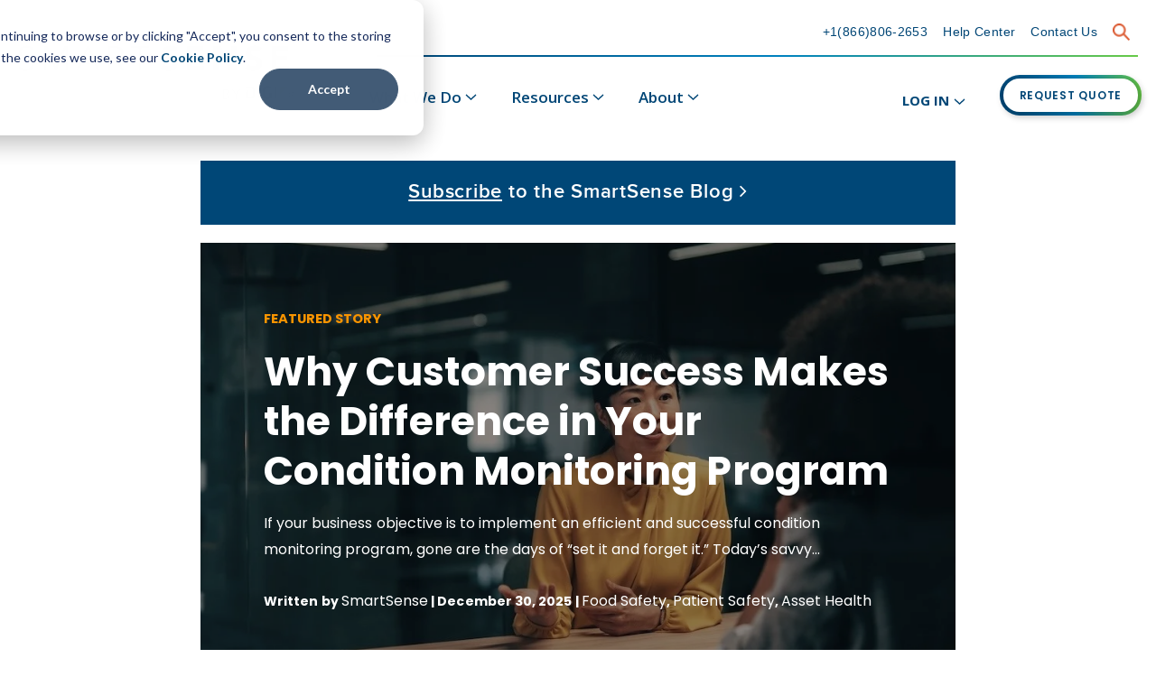

--- FILE ---
content_type: text/html; charset=UTF-8
request_url: https://blog.smartsense.co/
body_size: 16244
content:
<!doctype html><!--[if lt IE 7]> <html class="no-js lt-ie9 lt-ie8 lt-ie7" lang="en-us" > <![endif]--><!--[if IE 7]>    <html class="no-js lt-ie9 lt-ie8" lang="en-us" >        <![endif]--><!--[if IE 8]>    <html class="no-js lt-ie9" lang="en-us" >               <![endif]--><!--[if gt IE 8]><!--><html class="no-js" lang="en-us"><!--<![endif]--><head>
    <meta charset="utf-8">
    <meta http-equiv="X-UA-Compatible" content="IE=edge,chrome=1">
    <meta name="author" content="SmartSense">
    <meta name="description" content="Discover the latest news on remote monitoring solutions and learn how to gain valuable insight.">
    <meta name="generator" content="HubSpot">
    <title>Connected Insights Blog | SmartSense</title>
    <link rel="shortcut icon" href="https://blog.smartsense.co/hubfs/SmartSense-Icon-RGB.png">
    
<meta name="viewport" content="width=device-width, initial-scale=1">

    <script src="/hs/hsstatic/jquery-libs/static-1.4/jquery/jquery-1.11.2.js"></script>
<script>hsjQuery = window['jQuery'];</script>
    <meta property="og:description" content="Discover the latest news on remote monitoring solutions and learn how to gain valuable insight.">
    <meta property="og:title" content="Connected Insights Blog | SmartSense">
    <meta name="twitter:description" content="Discover the latest news on remote monitoring solutions and learn how to gain valuable insight.">
    <meta name="twitter:title" content="Connected Insights Blog | SmartSense">

    

    
    <style>
a.cta_button{-moz-box-sizing:content-box !important;-webkit-box-sizing:content-box !important;box-sizing:content-box !important;vertical-align:middle}.hs-breadcrumb-menu{list-style-type:none;margin:0px 0px 0px 0px;padding:0px 0px 0px 0px}.hs-breadcrumb-menu-item{float:left;padding:10px 0px 10px 10px}.hs-breadcrumb-menu-divider:before{content:'›';padding-left:10px}.hs-featured-image-link{border:0}.hs-featured-image{float:right;margin:0 0 20px 20px;max-width:50%}@media (max-width: 568px){.hs-featured-image{float:none;margin:0;width:100%;max-width:100%}}.hs-screen-reader-text{clip:rect(1px, 1px, 1px, 1px);height:1px;overflow:hidden;position:absolute !important;width:1px}
</style>

<link rel="stylesheet" href="https://blog.smartsense.co/hubfs/hub_generated/module_assets/1/185005311596/1740949102548/module_Digi_Smartsense_Header_2025_V3_new.css">
<link rel="stylesheet" href="https://7052064.fs1.hubspotusercontent-na1.net/hubfs/7052064/hub_generated/module_assets/1/-2712622/1769457168543/module_search_input.min.css">

<style>
  #hs_cos_wrapper_module_380735285 .hs-search-field__bar>form {}

#hs_cos_wrapper_module_380735285 .hs-search-field__bar>form>label {}

#hs_cos_wrapper_module_380735285 .hs-search-field__bar>form>.hs-search-field__input {}

#hs_cos_wrapper_module_380735285 .hs-search-field__button {}

#hs_cos_wrapper_module_380735285 .hs-search-field__button:hover,
#hs_cos_wrapper_module_380735285 .hs-search-field__button:focus {}

#hs_cos_wrapper_module_380735285 .hs-search-field__button:active {}

#hs_cos_wrapper_module_380735285 .hs-search-field--open .hs-search-field__suggestions {}

#hs_cos_wrapper_module_380735285 .hs-search-field--open .hs-search-field__suggestions a {}

#hs_cos_wrapper_module_380735285 .hs-search-field--open .hs-search-field__suggestions a:hover {}

</style>

    
  <script data-search_input-config="config_module_380735285" type="application/json">
  {
    "autosuggest_results_message": "Results for \u201C[[search_term]]\u201D",
    "autosuggest_no_results_message": "There are no autosuggest results for \u201C[[search_term]]\u201D",
    "sr_empty_search_field_message": "There are no suggestions because the search field is empty.",
    "sr_autosuggest_results_message": "There are currently [[number_of_results]] auto-suggested results for [[search_term]]. Navigate to the results list by pressing the down arrow key, or press return to search for all results.",
    "sr_search_field_aria_label": "This is a search field with an auto-suggest feature attached.",
    "sr_search_button_aria_label": "Search"
  }
  </script>

  <script id="hs-search-input__valid-content-types" type="application/json">
    [
      
        "SITE_PAGE",
      
        "LANDING_PAGE",
      
        "BLOG_POST",
      
        "LISTING_PAGE",
      
        "KNOWLEDGE_ARTICLE",
      
        "HS_CASE_STUDY"
      
    ]
  </script>


    
<!--  Added by GoogleAnalytics integration -->
<script>
var _hsp = window._hsp = window._hsp || [];
_hsp.push(['addPrivacyConsentListener', function(consent) { if (consent.allowed || (consent.categories && consent.categories.analytics)) {
  (function(i,s,o,g,r,a,m){i['GoogleAnalyticsObject']=r;i[r]=i[r]||function(){
  (i[r].q=i[r].q||[]).push(arguments)},i[r].l=1*new Date();a=s.createElement(o),
  m=s.getElementsByTagName(o)[0];a.async=1;a.src=g;m.parentNode.insertBefore(a,m)
})(window,document,'script','//www.google-analytics.com/analytics.js','ga');
  ga('create','UA-78177969-1','auto');
  ga('send','pageview');
}}]);
</script>

<!-- /Added by GoogleAnalytics integration -->




<!-- TypeKit - ProximaNova Soft -->
<link rel="stylesheet" href="https://use.typekit.net/rai1mij.css">

<link rel="stylesheet" href="https://cdnjs.cloudflare.com/ajax/libs/slick-carousel/1.6.0/slick.min.css">
<script src="https://code.jquery.com/jquery-3.7.1.min.js" integrity="sha256-/JqT3SQfawRcv/BIHPThkBvs0OEvtFFmqPF/lYI/Cxo=" crossorigin="anonymous"></script> 

<script src="https://cdnjs.cloudflare.com/ajax/libs/slick-carousel/1.6.0/slick.min.js"></script> 

<!-- Google Tag Manager -->
<script>(function(w,d,s,l,i){w[l]=w[l]||[];w[l].push({'gtm.start':
                                                      new Date().getTime(),event:'gtm.js'});var f=d.getElementsByTagName(s)[0],
      j=d.createElement(s),dl=l!='dataLayer'?'&l='+l:'';j.async=true;j.src=
        'https://www.googletagmanager.com/gtm.js?id='+i+dl;f.parentNode.insertBefore(j,f);
                            })(window,document,'script','dataLayer','GTM-PLP26WH');</script>
<!-- End Google Tag Manager -->

<!-- Hotjar Tracking Code for https://www.smartsense.co/ -->
<script>
  (function(h,o,t,j,a,r){
    h.hj=h.hj||function(){(h.hj.q=h.hj.q||[]).push(arguments)};
    h._hjSettings={hjid:907451,hjsv:6};
    a=o.getElementsByTagName('head')[0];
    r=o.createElement('script');r.async=1;
    r.src=t+h._hjSettings.hjid+j+h._hjSettings.hjsv;
    a.appendChild(r);
  })(window,document,'https://static.hotjar.com/c/hotjar-','.js?sv=');
</script>
<script> (function(ss,ex){ window.ldfdr=window.ldfdr||function(){(ldfdr._q=ldfdr._q||[]).push([].slice.call(arguments));}; (function(d,s){ fs=d.getElementsByTagName(s)[0]; function ce(src){ var cs=d.createElement(s); cs.src=src; cs.async=1; fs.parentNode.insertBefore(cs,fs); }; ce('https://sc.lfeeder.com/lftracker_v1_'+ss+(ex?'_'+ex:'')+'.js'); })(document,'script'); })('DzLR5a5WgzA7BoQ2'); </script>
<script async src="https://mm-uxrv.com/js/mm_c4d7b194-e9b0-40e9-a6bb-3e818f156760-22982707.js"></script>



<meta name="twitter:site" content="@SmartSenseHQ">
<link rel="next" href="https://blog.smartsense.co/page/2">
<meta property="og:url" content="https://blog.smartsense.co">
<meta property="og:type" content="blog">
<meta name="twitter:card" content="summary">
<link rel="alternate" type="application/rss+xml" href="https://blog.smartsense.co/rss.xml">
<meta name="twitter:domain" content="blog.smartsense.co">
<script src="//platform.linkedin.com/in.js" type="text/javascript">
    lang: en_US
</script>

<meta http-equiv="content-language" content="en-us">
<link rel="stylesheet" href="//7052064.fs1.hubspotusercontent-na1.net/hubfs/7052064/hub_generated/template_assets/DEFAULT_ASSET/1769457072913/template_layout.min.css">


<link rel="stylesheet" href="https://blog.smartsense.co/hubfs/hub_generated/template_assets/1/4968703204/1737463630579/template_style.min.css">
<link rel="stylesheet" href="https://blog.smartsense.co/hubfs/hub_generated/template_assets/1/5552693202/1742031879918/template_connectedinsights.min.css">
<link rel="stylesheet" href="https://blog.smartsense.co/hubfs/hub_generated/template_assets/1/42207281172/1742031901123/template_Digi_Stylesheet_2021.css">


<link rel="canonical" href="https://blog.smartsense.co">
    <!-- keep your existing lines -->
<meta name="google-site-verification" content="CxxCHeGQTIiNlagKhpM0zZXlAzQAsHg_NWZLWThcveM">
<script src="https://blog.smartsense.co/hubfs/hub_generated/template_assets/1/5552616757/1742031879641/template_connectedheader.js"></script>
<style>
  .solution-submenu-footer a:after, .resource-submenu-footer a:after, .about-submenu-footer a:after {
    top: 0px !important;
    right: 0px !important;
  }

  /* === Anchor offset for sticky header === */
  :root { --sticky-offset: 210px; }          /* Desktop header height */
  @media (max-width: 767px) { :root { --sticky-offset: 80px; } }  /* Mobile header height */

  /* Make browser stop earlier when jumping to #ids */
  html { scroll-padding-top: var(--sticky-offset); }

  /* Scope to your blog body class from the template (“blog-2021”) */
  .blog-2021 :where(h1,h2,h3,h4,h5,h6)[id] {
    scroll-margin-top: var(--sticky-offset);
  }

  /* Fallback for older browsers (optional but safe) */
  :target::before {
    content: "";
    display: block;
    height: var(--sticky-offset);
    margin-top: calc(-1 * var(--sticky-offset));
  }
</style>
    <!-- Google tag (gtag.js) --> <script async src="https://www.googletagmanager.com/gtag/js?id=G-PF67PGH88J"></script> <script> window.dataLayer = window.dataLayer || []; function gtag(){dataLayer.push(arguments);} gtag('js', new Date()); gtag('config', 'G-PF67PGH88J'); </script>

</head>
<body class="blog-2021   hs-content-id-82645003551 hs-blog-listing hs-blog-id-2935972438" style="">
    <div class="header-container-wrapper">
    <div class="header-container container-fluid">

<div class="row-fluid-wrapper row-depth-1 row-number-1 ">
<div class="row-fluid ">
<div class="span12 widget-span widget-type-global_group " style="" data-widget-type="global_group" data-x="0" data-w="12">
<div class="" data-global-widget-path="generated_global_groups/81599101485.html"><div class="row-fluid-wrapper row-depth-1 row-number-1 ">
<div class="row-fluid ">
<div class="span12 widget-span widget-type-custom_widget test-header" style="" data-widget-type="custom_widget" data-x="0" data-w="12">
<div id="hs_cos_wrapper_module_1737435133136145" class="hs_cos_wrapper hs_cos_wrapper_widget hs_cos_wrapper_type_module" style="" data-hs-cos-general-type="widget" data-hs-cos-type="module"><div class="digi-header-outer hs-search-outer">
    <div class="digi-header-outer hs-search-hidden">
      <div class="page-center-1300"> 
        <div class="digi-header-inner"> 
          <div class="digi-header-logo">
            <div class="digi-header-logo-1">
<!--  -->
              
              
              
              
              
              <a href="https://www.smartsense.co">

                
                
                
                
                
                
                <img src="https://blog.smartsense.co/hubfs/Email-2021/SMA_Logo.svg" alt="SMA_Logo" loading="lazy" style="max-width: 100%; height: auto;">
                
              </a>
            </div>
            <div class="digi-header-logo-white">
              
              
              
              
              
              <a href="https://www.smartsense.co">

                
                
                
                
                
                
                <img src="https://blog.smartsense.co/hubfs/Email-2021/SMA_Logo.svg" alt="SMA_Logo" loading="lazy" width="309" height="60" style="max-width: 100%; height: auto;">
                
              </a>   
            </div>
          </div>
          <div class="digi-header-menu-wrap">
            <div class="digi-header-menu-top-wrap">
              <a href="tel:+1(866)806-2653">+1(866)806-2653</a>

              
              
              
              
              
              <a href="https://help.smartsense.co/">Help Center</a>

              
              
              
              
              
              <a href="">Contact Us</a>
              <div class="menu-search-icon" style="background-image:url('https://blog.smartsense.co/hubfs/2021/Searchicon.png')">    
              </div>
            </div>
            <div class="header-search-bar">
              <div class="hs-search-field"> 
                <div class="hs-search-field__bar"> 
                  <form action="/hs-search-results">
                    
                    <input type="text" class="hs-search-field__input" name="term" autocomplete="off" aria-label="Search" placeholder="Search">

                    
                    
                    
                    

                    
                  </form>
                </div>
                <ul class="hs-search-field__suggestions"></ul>
              </div>
            </div>
            <div class="digi-header-menu-bottom-wrap">

              <div class="digi-header-menu hs-search-hidden arrow">
                <span id="hs_cos_wrapper_module_1737435133136145_" class="hs_cos_wrapper hs_cos_wrapper_widget hs_cos_wrapper_type_simple_menu" style="" data-hs-cos-general-type="widget" data-hs-cos-type="simple_menu"><div id="hs_menu_wrapper_module_1737435133136145_" class="hs-menu-wrapper active-branch flyouts hs-menu-flow-horizontal" role="navigation" data-sitemap-name="" data-menu-id="" aria-label="Navigation Menu">
 <ul role="menu">
  <li class="hs-menu-item hs-menu-depth-1" role="none"><a href="javascript:void(0);" role="menuitem" target="_self">What We Do</a></li>
  <li class="hs-menu-item hs-menu-depth-1" role="none"><a href="javascript:void(0);" role="menuitem" target="_self">Resources</a></li>
  <li class="hs-menu-item hs-menu-depth-1" role="none"><a href="javascript:void(0);" role="menuitem" target="_self">About</a></li>
 </ul>
</div></span>
              </div>
              <div class="digi-login-menu">
                <span class="digi-menu-contain">
                  <span id="hs_cos_wrapper_module_1737435133136145_" class="hs_cos_wrapper hs_cos_wrapper_widget hs_cos_wrapper_type_simple_menu" style="" data-hs-cos-general-type="widget" data-hs-cos-type="simple_menu"><div id="hs_menu_wrapper_module_1737435133136145_" class="hs-menu-wrapper active-branch flyouts hs-menu-flow-horizontal" role="navigation" data-sitemap-name="" data-menu-id="" aria-label="Navigation Menu">
 <ul role="menu">
  <li class="hs-menu-item hs-menu-depth-1" role="none"><a href="javascript:void(0);" role="menuitem" target="_self">LOG IN</a></li>
 </ul>
</div></span>
                </span>

                <span class="g-border">
                  
                  
                  
                  
                  
                  <a href="https://www.smartsense.co/request-a-quote" class="res-button">REQUEST QUOTE</a></span>
              </div>
            </div>
          </div>
        </div>
      </div>
    </div>
  </div>


  <div class="solution-submenu-outer hs-search-hidden">
    <div class="page-center-1300">
      <div class="solution-submenu-inner">
        <div class="solution-submenu-sec1"> 
          <h2>Explore solutions built for your industry</h2>

          <p><span>Our customer-proven solutions monitor medications and food inventories for some of the most recognizable names in the industries of healthcare, food service, and transportation, and logistics. See how our solutions adapt to your industry needs.</span></p>

          <span class="g-border">
            
            
            
            
            
            <a href="https://www.smartsense.co/solutions">SEE SOLUTIONS</a>
          </span>
        </div>
        <div class="solution-submenu-sec2 link">


          <h2>INDUSTRIES</h2>
          
           
          
          <div class="solution-submenu-sec2-content">
            <span id="hs_cos_wrapper_module_1737435133136145_" class="hs_cos_wrapper hs_cos_wrapper_widget hs_cos_wrapper_type_menu" style="" data-hs-cos-general-type="widget" data-hs-cos-type="menu"><div id="hs_menu_wrapper_module_1737435133136145_" class="hs-menu-wrapper active-branch flyouts hs-menu-flow-horizontal" role="navigation" data-sitemap-name="default" data-menu-id="81621169742" aria-label="Navigation Menu">
 <ul role="menu">
  <li class="hs-menu-item hs-menu-depth-1" role="none"><a href="https://www.smartsense.co/healthcare" role="menuitem">Healthcare</a></li>
  <li class="hs-menu-item hs-menu-depth-1" role="none"><a href="https://www.smartsense.co/food-service/grocery" role="menuitem">Retail Grocery</a></li>
  <li class="hs-menu-item hs-menu-depth-1" role="none"><a href="https://www.smartsense.co/food-service" role="menuitem">Food Service</a></li>
  <li class="hs-menu-item hs-menu-depth-1" role="none"><a href="https://www.smartsense.co/food-service/k-12-education" role="menuitem">K-12 Nutrition</a></li>
  <li class="hs-menu-item hs-menu-depth-1" role="none"><a href="https://www.smartsense.co/healthcare/life-sciences" role="menuitem">Life Sciences</a></li>
  <li class="hs-menu-item hs-menu-depth-1" role="none"><a href="https://www.smartsense.co/supply-chain" role="menuitem">Supply Chain</a></li>
 </ul>
</div></span>
          </div>
            
          
        </div>
        <div class="solution-submenu-sec3">  
          
          <div class="solution-submenu-sec3-content">
            <h2>CAPABILITIES</h2>
            <span id="hs_cos_wrapper_module_1737435133136145_" class="hs_cos_wrapper hs_cos_wrapper_widget hs_cos_wrapper_type_menu" style="" data-hs-cos-general-type="widget" data-hs-cos-type="menu"><div id="hs_menu_wrapper_module_1737435133136145_" class="hs-menu-wrapper active-branch flyouts hs-menu-flow-horizontal" role="navigation" data-sitemap-name="default" data-menu-id="183845941506" aria-label="Navigation Menu">
 <ul role="menu">
  <li class="hs-menu-item hs-menu-depth-1" role="none"><a href="https://www.smartsense.co/solutions/pharmacy-monitoring" role="menuitem">Pharmacy Monitoring</a></li>
  <li class="hs-menu-item hs-menu-depth-1" role="none"><a href="https://www.smartsense.co/solutions/vfc-monitoring" role="menuitem">VFC Monitoring</a></li>
  <li class="hs-menu-item hs-menu-depth-1" role="none"><a href="https://www.smartsense.co/solutions/food-safety-monitoring" role="menuitem">Food Safety Monitoring</a></li>
  <li class="hs-menu-item hs-menu-depth-1" role="none"><a href="https://www.smartsense.co/solutions/asset-monitoring" role="menuitem">Asset Monitoring</a></li>
  <li class="hs-menu-item hs-menu-depth-1" role="none"><a href="https://www.smartsense.co/voyage" role="menuitem">Moving Asset Monitoring</a></li>
  <li class="hs-menu-item hs-menu-depth-1" role="none"><a href="https://www.smartsense.co/solutions/advanced-analytics" role="menuitem">Advanced Asset Analytics</a></li>
 </ul>
</div></span>
          </div>
          
        </div>
        <div class="solution-submenu-sec4">
          
          <div class="solution-submenu-sec4-content">
            <h2>SYSTEM COMPONENTS</h2>
            <span id="hs_cos_wrapper_module_1737435133136145_" class="hs_cos_wrapper hs_cos_wrapper_widget hs_cos_wrapper_type_simple_menu" style="" data-hs-cos-general-type="widget" data-hs-cos-type="simple_menu"><div id="hs_menu_wrapper_module_1737435133136145_" class="hs-menu-wrapper active-branch flyouts hs-menu-flow-horizontal" role="navigation" data-sitemap-name="" data-menu-id="" aria-label="Navigation Menu">
 <ul role="menu">
  <li class="hs-menu-item hs-menu-depth-1" role="none"><a href="https://www.smartsense.co/system-overview" role="menuitem" target="_self">System Overview</a></li>
  <li class="hs-menu-item hs-menu-depth-1" role="none"><a href="https://www.smartsense.co/system-overview/cloud-dashboard" role="menuitem" target="_self">Cloud Dashboard</a></li>
  <li class="hs-menu-item hs-menu-depth-1" role="none"><a href="https://www.smartsense.co/system-overview/digital-checklists" role="menuitem" target="_self">Digital Checklists</a></li>
  <li class="hs-menu-item hs-menu-depth-1" role="none"><a href="https://www.smartsense.co/system-overview/wireless-sensors-digital-data-loggers" role="menuitem" target="_self">Sensors &amp; Data Loggers</a></li>
  <li class="hs-menu-item hs-menu-depth-1" role="none"><a href="https://www.smartsense.co/system-overview/gateways" role="menuitem" target="_self">Gateways</a></li>
  <li class="hs-menu-item hs-menu-depth-1" role="none"><a href="https://www.smartsense.co/customer-success" role="menuitem" target="_self">Customer Success</a></li>
  <li class="hs-menu-item hs-menu-depth-1" role="none"><a href="https://www.smartsense.co/solutions/implementation-services" role="menuitem" target="_self">Implementation Services</a></li>
 </ul>
</div></span>
          </div>
          
        </div>
      </div>
      
      <div class="solution-submenu-footer">
        <h2>Kroger Health Strengthens Compliance Visibility with SmartSense</h2> 

        
        
        
        
        
        <a href="https://www.smartsense.co/kroger-health-video">Watch The Video</a>
      </div>
      
    </div>





    <div class="resource-submenu-outer hs-search-outer">
      <div class="resource-submenu-outer hs-search-hidden">
        <div class="page-center-1300">
          <div class="resource-submenu-inner">
            <div class="resource-submenu-sec1"> 
              <h2>System Overview</h2>
              <p><span>Share SmartSense Solutions with your team. </span></p>

              <span class="g-border">
                
                
                
                
                
                <a href="https://www.smartsense.co/system-overview-form">DOWNLOAD BROCHURE</a>
              </span>
            </div>
            <div class="resource-submenu-sec2 content">
              <h2>LEARN</h2>
                
              
              <div class="resource-submenu-sec2-content">
                <h4>Resource Center</h4>    
                <p><span>Work smarter. Explore our videos, webinars, and customer stories.</span></p>
                
                
                
                
                
                <a href="https://www.smartsense.co/resources" class="indivisal-link">See resources</a>
              </div>
              
              <div class="resource-submenu-sec2-content">
                <h4>Brochures</h4>    
                <p><span>Learn how our Sensing-as-a-Service solutions can fit your business.</span></p>
                
                
                
                
                
                <a href="https://www.smartsense.co/resources#brochures" class="indivisal-link">See brochures</a>
              </div>
              
              <div class="resource-submenu-sec2-content">
                <h4>Datasheets</h4>    
                <p><span>Review technical specifications for our solutions.</span></p>
                
                
                
                
                
                <a href="https://www.smartsense.co/resources#datasheets" class="indivisal-link">See datasheets</a>
              </div>
              
                 
                  
            </div>
            <div class="resource-submenu-sec3">  
              
              <div class="resource-submenu-sec3-content">
                <h2>EXPLORE</h2>
                <span id="hs_cos_wrapper_module_1737435133136145_" class="hs_cos_wrapper hs_cos_wrapper_widget hs_cos_wrapper_type_menu" style="" data-hs-cos-general-type="widget" data-hs-cos-type="menu"><div id="hs_menu_wrapper_module_1737435133136145_" class="hs-menu-wrapper active-branch flyouts hs-menu-flow-horizontal" role="navigation" data-sitemap-name="default" data-menu-id="42306598810" aria-label="Navigation Menu">
 <ul role="menu" class="active-branch">
  <li class="hs-menu-item hs-menu-depth-1 active active-branch" role="none"><a href="https://blog.smartsense.co" role="menuitem">Blog</a></li>
  <li class="hs-menu-item hs-menu-depth-1" role="none"><a href="https://www.smartsense.co/resources#videos" role="menuitem">Customer Videos</a></li>
  <li class="hs-menu-item hs-menu-depth-1" role="none"><a href="https://www.smartsense.co/resources#customerstories" role="menuitem">Customer Stories</a></li>
  <li class="hs-menu-item hs-menu-depth-1" role="none"><a href="https://www.smartsense.co/resources/events" role="menuitem">Events</a></li>
  <li class="hs-menu-item hs-menu-depth-1" role="none"><a href="https://www.smartsense.co/in-the-news#podcastsvideos" role="menuitem">Podcasts</a></li>
  <li class="hs-menu-item hs-menu-depth-1" role="none"><a href="https://www.smartsense.co/in-the-news#byline" role="menuitem">Thought Leadership</a></li>
  <li class="hs-menu-item hs-menu-depth-1" role="none"><a href="https://www.smartsense.co/in-the-news#mediacoverage" role="menuitem">Media Coverage</a></li>
 </ul>
</div></span>
              </div>
              
            </div>
            <div class="resource-submenu-sec4">
              
              <div class="resource-submenu-sec4-content">
                <h2>SUPPORT</h2> 
                <span id="hs_cos_wrapper_module_1737435133136145_" class="hs_cos_wrapper hs_cos_wrapper_widget hs_cos_wrapper_type_simple_menu" style="" data-hs-cos-general-type="widget" data-hs-cos-type="simple_menu"><div id="hs_menu_wrapper_module_1737435133136145_" class="hs-menu-wrapper active-branch flyouts hs-menu-flow-horizontal" role="navigation" data-sitemap-name="" data-menu-id="" aria-label="Navigation Menu">
 <ul role="menu">
  <li class="hs-menu-item hs-menu-depth-1" role="none"><a href="https://help.smartsense.co/hc/en-us/categories/15860446774292-SmartSense" role="menuitem" target="_self">Web App</a></li>
  <li class="hs-menu-item hs-menu-depth-1" role="none"><a href="https://help.smartsense.co/hc/en-us/sections/15860506935828-Mobile-Apps" role="menuitem" target="_self">Mobile App</a></li>
  <li class="hs-menu-item hs-menu-depth-1" role="none"><a href="https://help.smartsense.co/hc/en-us/categories/10381131102484-Sensors" role="menuitem" target="_self">Wireless Sensors</a></li>
  <li class="hs-menu-item hs-menu-depth-1" role="none"><a href="javascript:void(0);" role="menuitem" target="_self">Digital Checklists</a></li>
  <li class="hs-menu-item hs-menu-depth-1" role="none"><a href="https://help.smartsense.co/hc/en-us/categories/15860752951828-Probes" role="menuitem" target="_self">Probes</a></li>
  <li class="hs-menu-item hs-menu-depth-1" role="none"><a href="https://help.smartsense.co/hc/en-us/sections/15759016593812-Installation-Guides" role="menuitem" target="_self">Installation</a></li>
  <li class="hs-menu-item hs-menu-depth-1" role="none"><a href="https://help.smartsense.co/hc/en-us" role="menuitem" target="_self">See all categories</a></li>
  <li class="hs-menu-item hs-menu-depth-1" role="none"><a href="https://help.smartsense.co/hc/en-us/articles/18133255137556-How-do-I-contact-the-SmartSense-Support-Team" role="menuitem" target="_self">Contact Support</a></li>
 </ul>
</div></span>
              </div>
              
            </div>
          </div>
          
          <div class="resource-submenu-footer">
            <h2>Questions? Call +1 (866) 806-2653 to speak to our experts.</h2> 
            
            
            
            
            
            <a href="https://info.smartsense.co/request-demo">Schedule demo</a>
          </div>
          
        </div>
      </div>
      <!-- </div> -->

      <div class="about-submenu-outer hs-search-outer">
        <div class="about-submenu-outer hs-search-hidden">
          <div class="page-center-1300">
            <div class="about-submenu-inner">
              <div class="about-submenu-sec1"> 
                <h2>Questions? Contact us.</h2>
                <p>Call +1 (866) 806-2653 to speak with our experts or get started with a demo.</p>

                <span class="g-border">
                  
                  
                  
                  
                  
                  <a href="https://www.smartsense.co/contact">CONTACT US</a>
                </span>
              </div>
              <div class="about-submenu-sec2 content">
                <h2></h2>
                
                
                <div class="about-submenu-sec2-content">
                  <h4>About Us</h4>    
                  <p>SmartSense was created to use the power of the Internet of Things (IoT) to help our customers protect the assets most critical to the success of their business.</p>

                  
                  
                  
                  
                  
                  <a href="https://www.smartsense.co/about-us" class="indivisal-link">See our story</a>
                </div>
                
                 
                 
              </div>
              <div class="about-submenu-sec3">  
                
                <div class="about-submenu-sec3-content">
                  <h4>Careers</h4>
                  <p><span>Create the future of IoT by joining our team. </span></p>

                  
                  
                  
                  
                  
                  <a href="https://www.smartsense.co/careers" class="indivisal-link">See job openings</a>
                </div>
                
                <div class="about-submenu-sec3-content">
                  <h4>How to Buy</h4>
                  <p><span>Enjoy a worry-free customer purchasing experience.</span></p>

                  
                  
                  
                  
                  
                  <a href="https://www.smartsense.co/how-to-buy" class="indivisal-link">Learn more</a>
                </div>
                
              </div>
              <div class="about-submenu-sec4">
                
                <div class="about-submenu-sec4-content">
                  <h2>CONNECT. PROTECT. RESULTS.</h2> 
                  <span id="hs_cos_wrapper_module_1737435133136145_" class="hs_cos_wrapper hs_cos_wrapper_widget hs_cos_wrapper_type_simple_menu" style="" data-hs-cos-general-type="widget" data-hs-cos-type="simple_menu"><div id="hs_menu_wrapper_module_1737435133136145_" class="hs-menu-wrapper active-branch flyouts hs-menu-flow-horizontal" role="navigation" data-sitemap-name="" data-menu-id="" aria-label="Navigation Menu">
 <ul role="menu">
  <li class="hs-menu-item hs-menu-depth-1" role="none"><a href="https://www.smartsense.co/contact" role="menuitem" target="_self">Contact Us</a></li>
  <li class="hs-menu-item hs-menu-depth-1" role="none"><a href="https://www.smartsense.co/leadership" role="menuitem" target="_self">Leadership Team</a></li>
  <li class="hs-menu-item hs-menu-depth-1" role="none"><a href="https://www.smartsense.co/resources" role="menuitem" target="_self">Customer Stories</a></li>
  <li class="hs-menu-item hs-menu-depth-1" role="none"><a href="https://www.smartsense.co/in-the-news" role="menuitem" target="_self">In the News</a></li>
  <li class="hs-menu-item hs-menu-depth-1" role="none"><a href="https://www.smartsense.co/press" role="menuitem" target="_self">Press</a></li>
 </ul>
</div></span>
                </div>
                
              </div>
            </div>
            
            <div class="about-submenu-footer">
              <h2>Questions? Call +1 (866) 806-2653 to speak to our experts.</h2> 
              
              
              
              
              
              <a href="https://info.smartsense.co/request-demo" class="indivisal-link">Schedule demo</a>
            </div>
            
          </div>
        </div>
        <!-- </div> -->


        <div class="login-submenu-outer hs-search-outer">
          <div class="login-submenu-outer hs-search-hidden">
            <div class="page-center-1300">
              <div class="login-submenu-inner">
                <h2>Please select your login</h2>
                <span id="hs_cos_wrapper_module_1737435133136145_" class="hs_cos_wrapper hs_cos_wrapper_widget hs_cos_wrapper_type_simple_menu" style="" data-hs-cos-general-type="widget" data-hs-cos-type="simple_menu"><div id="hs_menu_wrapper_module_1737435133136145_" class="hs-menu-wrapper active-branch flyouts hs-menu-flow-horizontal" role="navigation" data-sitemap-name="" data-menu-id="" aria-label="Navigation Menu">
 <ul role="menu">
  <li class="hs-menu-item hs-menu-depth-1" role="none"><a href="https://app.smartsense.co/" role="menuitem" target="_self">SmartSense</a></li>
  <li class="hs-menu-item hs-menu-depth-1" role="none"><a href="https://commandcenter.smart-temps.com" role="menuitem" target="_self">SmartTemps</a></li>
 </ul>
</div></span>
              </div>
            </div>
          </div>
          <!-- </div> -->

          <style>



          </style>
          <script>





          </script></div>

</div><!--end widget-span -->
</div><!--end row-->
</div><!--end row-wrapper -->

<div class="row-fluid-wrapper row-depth-1 row-number-2 ">
<div class="row-fluid ">
<div class="span12 widget-span widget-type-cell mobile-menu-outer" style="" data-widget-type="cell" data-x="0" data-w="12">

<div class="row-fluid-wrapper row-depth-1 row-number-3 ">
<div class="row-fluid ">
<div class="span12 widget-span widget-type-cell page-center-1300" style="" data-widget-type="cell" data-x="0" data-w="12">

<div class="row-fluid-wrapper row-depth-1 row-number-4 ">
<div class="row-fluid ">
<div class="span12 widget-span widget-type-cell mobile-menu-inner" style="" data-widget-type="cell" data-x="0" data-w="12">

<div class="row-fluid-wrapper row-depth-1 row-number-5 ">
<div class="row-fluid ">
<div class="span7 widget-span widget-type-custom_widget mobile-menu-logo" style="" data-widget-type="custom_widget" data-x="0" data-w="7">
<div id="hs_cos_wrapper_module_697966650" class="hs_cos_wrapper hs_cos_wrapper_widget hs_cos_wrapper_type_module widget-type-logo" style="" data-hs-cos-general-type="widget" data-hs-cos-type="module">
  






















  
  <span id="hs_cos_wrapper_module_697966650_hs_logo_widget" class="hs_cos_wrapper hs_cos_wrapper_widget hs_cos_wrapper_type_logo" style="" data-hs-cos-general-type="widget" data-hs-cos-type="logo"><a href="//smartsense.co" id="hs-link-module_697966650_hs_logo_widget" style="border-width:0px;border:0px;"><img src="https://blog.smartsense.co/hubfs/Logo_365.svg" class="hs-image-widget " height="141" style="height: auto;width:184px;border-width:0px;border:0px;" width="184" alt="Logo_365" title="Logo_365" loading="lazy"></a></span>
</div>

</div><!--end widget-span -->
<div class="span5 widget-span widget-type-cell mobile-right-sec" style="" data-widget-type="cell" data-x="7" data-w="5">

<div class="row-fluid-wrapper row-depth-2 row-number-1 ">
<div class="row-fluid ">
<div class="span2 widget-span widget-type-custom_widget mobile-search-icon" style="" data-widget-type="custom_widget" data-x="0" data-w="2">
<div id="hs_cos_wrapper_module_202555348" class="hs_cos_wrapper hs_cos_wrapper_widget hs_cos_wrapper_type_module widget-type-linked_image" style="" data-hs-cos-general-type="widget" data-hs-cos-type="module">
    






  



<span id="hs_cos_wrapper_module_202555348_" class="hs_cos_wrapper hs_cos_wrapper_widget hs_cos_wrapper_type_linked_image" style="" data-hs-cos-general-type="widget" data-hs-cos-type="linked_image"><img src="https://blog.smartsense.co/hubfs/2021/Search_icon.svg" class="hs-image-widget " style="width:16px;border-width:0px;border:0px;" width="16" alt="Search_icon" title="Search_icon"></span></div>

</div><!--end widget-span -->
<div class="span10 widget-span widget-type-custom_widget custom-menu-primary" style="" data-widget-type="custom_widget" data-x="2" data-w="10">
<div id="hs_cos_wrapper_module_901511251" class="hs_cos_wrapper hs_cos_wrapper_widget hs_cos_wrapper_type_module widget-type-menu" style="" data-hs-cos-general-type="widget" data-hs-cos-type="module">
<span id="hs_cos_wrapper_module_901511251_" class="hs_cos_wrapper hs_cos_wrapper_widget hs_cos_wrapper_type_menu" style="" data-hs-cos-general-type="widget" data-hs-cos-type="menu"><div id="hs_menu_wrapper_module_901511251_" class="hs-menu-wrapper active-branch flyouts hs-menu-flow-horizontal" role="navigation" data-sitemap-name="default" data-menu-id="81704255328" aria-label="Navigation Menu">
 <ul role="menu" class="active-branch">
  <li class="hs-menu-item hs-menu-depth-1 hs-item-has-children" role="none"><a href="https://app.smartsense.co" aria-haspopup="true" aria-expanded="false" role="menuitem">Login</a>
   <ul role="menu" class="hs-menu-children-wrapper">
    <li class="hs-menu-item hs-menu-depth-2" role="none"><a href="https://app.smartsense.co" role="menuitem" target="_blank" rel="noopener">SmartSense</a></li>
    <li class="hs-menu-item hs-menu-depth-2" role="none"><a href="https://commandcenter.smart-temps.com" role="menuitem" target="_blank" rel="noopener">SmartTemps</a></li>
   </ul></li>
  <li class="hs-menu-item hs-menu-depth-1" role="none"><a href="https://help.smartsense.co/hc/en-us" role="menuitem" target="_blank" rel="noopener">Help Center</a></li>
  <li class="hs-menu-item hs-menu-depth-1" role="none"><a href="https://www.smartsense.co/contact" role="menuitem" target="_blank" rel="noopener">Contact Us</a></li>
  <li class="hs-menu-item hs-menu-depth-1 hs-item-has-children" role="none"><a href="https://www.smartsense.co/solutions" aria-haspopup="true" aria-expanded="false" role="menuitem" target="_blank" rel="noopener">What We Do</a>
   <ul role="menu" class="hs-menu-children-wrapper">
    <li class="hs-menu-item hs-menu-depth-2 hs-item-has-children" role="none"><a href="https://www.smartsense.co/solutions" role="menuitem">INDUSTRIES</a>
     <ul role="menu" class="hs-menu-children-wrapper">
      <li class="hs-menu-item hs-menu-depth-3" role="none"><a href="https://www.smartsense.co/healthcare" role="menuitem">Healthcare</a></li>
      <li class="hs-menu-item hs-menu-depth-3" role="none"><a href="https://www.smartsense.co/food-service/grocery" role="menuitem">Retail Grocery</a></li>
      <li class="hs-menu-item hs-menu-depth-3" role="none"><a href="https://www.smartsense.co/food-service" role="menuitem">Food Service</a></li>
      <li class="hs-menu-item hs-menu-depth-3" role="none"><a href="https://www.smartsense.co/food-service/k-12-education" role="menuitem">K-12 Nutrition</a></li>
      <li class="hs-menu-item hs-menu-depth-3" role="none"><a href="https://www.smartsense.co/healthcare/life-sciences" role="menuitem">Life Sciences</a></li>
      <li class="hs-menu-item hs-menu-depth-3" role="none"><a href="https://www.smartsense.co/supply-chain" role="menuitem">Supply Chain</a></li>
     </ul></li>
    <li class="hs-menu-item hs-menu-depth-2 hs-item-has-children" role="none"><a href="https://www.smartsense.co/solutions/food-safety-monitoring" role="menuitem">CAPABILITIES</a>
     <ul role="menu" class="hs-menu-children-wrapper">
      <li class="hs-menu-item hs-menu-depth-3" role="none"><a href="https://www.smartsense.co/solutions/pharmacy-monitoring" role="menuitem" target="_blank" rel="noopener">Pharmacy Monitoring</a></li>
      <li class="hs-menu-item hs-menu-depth-3" role="none"><a href="https://www.smartsense.co/solutions/vfc-monitoring" role="menuitem" target="_blank" rel="noopener">VFC Monitoring</a></li>
      <li class="hs-menu-item hs-menu-depth-3" role="none"><a href="https://www.smartsense.co/solutions/food-safety-monitoring" role="menuitem" target="_blank" rel="noopener">Food Safety Monitoring</a></li>
      <li class="hs-menu-item hs-menu-depth-3" role="none"><a href="https://www.smartsense.co/solutions/asset-monitoring" role="menuitem" target="_blank" rel="noopener">Asset Monitoring</a></li>
      <li class="hs-menu-item hs-menu-depth-3" role="none"><a href="https://www.smartsense.co/voyage" role="menuitem">Moving Asset Monitoring</a></li>
      <li class="hs-menu-item hs-menu-depth-3" role="none"><a href="https://www.smartsense.co/solutions/advanced-analytics" role="menuitem" target="_blank" rel="noopener">Advanced Analytics</a></li>
     </ul></li>
    <li class="hs-menu-item hs-menu-depth-2 hs-item-has-children" role="none"><a href="https://www.smartsense.co/system-overview" role="menuitem" target="_blank" rel="noopener">SYSTEM COMPONENTS</a>
     <ul role="menu" class="hs-menu-children-wrapper">
      <li class="hs-menu-item hs-menu-depth-3" role="none"><a href="https://www.smartsense.co/system-overview" role="menuitem" target="_blank" rel="noopener">System Overview</a></li>
      <li class="hs-menu-item hs-menu-depth-3" role="none"><a href="https://www.smartsense.co/system-overview/cloud-dashboard" role="menuitem" target="_blank" rel="noopener">Cloud Dashboard</a></li>
      <li class="hs-menu-item hs-menu-depth-3" role="none"><a href="https://www.smartsense.co/system-overview/digital-checklists" role="menuitem" target="_blank" rel="noopener">Digital Checklists</a></li>
      <li class="hs-menu-item hs-menu-depth-3" role="none"><a href="https://www.smartsense.co/system-overview/wireless-sensors-digital-data-loggers" role="menuitem" target="_blank" rel="noopener">Sensors &amp; Data Loggers</a></li>
      <li class="hs-menu-item hs-menu-depth-3" role="none"><a href="https://www.smartsense.co/system-overview/gateways" role="menuitem" target="_blank" rel="noopener">Gateways</a></li>
      <li class="hs-menu-item hs-menu-depth-3" role="none"><a href="https://www.smartsense.co/customer-success" role="menuitem">Customer Success</a></li>
      <li class="hs-menu-item hs-menu-depth-3" role="none"><a href="https://www.smartsense.co/solutions/implementation-services" role="menuitem" target="_blank" rel="noopener">Implementation Services</a></li>
     </ul></li>
   </ul></li>
  <li class="hs-menu-item hs-menu-depth-1 hs-item-has-children active-branch" role="none"><a href="https://www.smartsense.co/resources" aria-haspopup="true" aria-expanded="false" role="menuitem" target="_blank" rel="noopener">Resources</a>
   <ul role="menu" class="hs-menu-children-wrapper active-branch">
    <li class="hs-menu-item hs-menu-depth-2" role="none"><a href="https://www.smartsense.co/resources#brochures" role="menuitem">Brochures</a></li>
    <li class="hs-menu-item hs-menu-depth-2" role="none"><a href="https://www.smartsense.co/resources#datasheets" role="menuitem">Datasheets</a></li>
    <li class="hs-menu-item hs-menu-depth-2" role="none"><a href="https://www.smartsense.co/resources#videos" role="menuitem">Customer Videos</a></li>
    <li class="hs-menu-item hs-menu-depth-2" role="none"><a href="https://www.smartsense.co/resources#customerstories" role="menuitem">Customer Stories</a></li>
    <li class="hs-menu-item hs-menu-depth-2" role="none"><a href="https://www.smartsense.co/in-the-news#byline" role="menuitem">Thought Leadership</a></li>
    <li class="hs-menu-item hs-menu-depth-2" role="none"><a href="https://www.smartsense.co/in-the-news#mediacoverage" role="menuitem">Media Coverage</a></li>
    <li class="hs-menu-item hs-menu-depth-2 active active-branch" role="none"><a href="https://blog.smartsense.co" role="menuitem" target="_blank" rel="noopener">Blog</a></li>
    <li class="hs-menu-item hs-menu-depth-2" role="none"><a href="https://www.smartsense.co/in-the-news#podcastsvideos" role="menuitem">Podcasts</a></li>
    <li class="hs-menu-item hs-menu-depth-2" role="none"><a href="https://www.smartsense.co/resources/events" role="menuitem">Events</a></li>
    <li class="hs-menu-item hs-menu-depth-2 hs-item-has-children" role="none"><a href="https://help.smartsense.co/hc/en-us" role="menuitem" target="_blank" rel="noopener">HELP CENTER</a>
     <ul role="menu" class="hs-menu-children-wrapper">
      <li class="hs-menu-item hs-menu-depth-3" role="none"><a href="https://help.smartsense.co/hc/en-us/categories/15860446774292-SmartSense" role="menuitem" target="_blank" rel="noopener">Web App</a></li>
      <li class="hs-menu-item hs-menu-depth-3" role="none"><a href="https://help.smartsense.co/hc/en-us/sections/15860506935828-Mobile-Apps" role="menuitem" target="_blank" rel="noopener">Mobile App</a></li>
      <li class="hs-menu-item hs-menu-depth-3" role="none"><a href="https://help.smartsense.co/hc/en-us/categories/10381131102484-Sensors" role="menuitem" target="_blank" rel="noopener">Wireless Sensors</a></li>
      <li class="hs-menu-item hs-menu-depth-3" role="none"><a href="https://help.smartsense.co/hc/en-us/categories/10381146899988-Gateways" role="menuitem" target="_blank" rel="noopener">Gateways</a></li>
      <li class="hs-menu-item hs-menu-depth-3" role="none"><a href="https://help.smartsense.co/hc/en-us/categories/15860752951828-Probes" role="menuitem" target="_blank" rel="noopener">Probes</a></li>
      <li class="hs-menu-item hs-menu-depth-3" role="none"><a href="https://help.smartsense.co/hc/en-us/sections/15759016593812-Installation-Guides" role="menuitem" target="_blank" rel="noopener">Installation</a></li>
     </ul></li>
   </ul></li>
  <li class="hs-menu-item hs-menu-depth-1 hs-item-has-children" role="none"><a href="https://www.smartsense.co/about-us" aria-haspopup="true" aria-expanded="false" role="menuitem" target="_blank" rel="noopener">About Us</a>
   <ul role="menu" class="hs-menu-children-wrapper">
    <li class="hs-menu-item hs-menu-depth-2" role="none"><a href="https://www.smartsense.co/about-us" role="menuitem" target="_blank" rel="noopener">About Us</a></li>
    <li class="hs-menu-item hs-menu-depth-2" role="none"><a href="https://www.smartsense.co/how-to-buy" role="menuitem">How to Buy</a></li>
    <li class="hs-menu-item hs-menu-depth-2" role="none"><a href="https://www.smartsense.co/careers" role="menuitem" target="_blank" rel="noopener">Careers</a></li>
    <li class="hs-menu-item hs-menu-depth-2" role="none"><a href="https://www.smartsense.co/contact" role="menuitem" target="_blank" rel="noopener">Contact Us</a></li>
    <li class="hs-menu-item hs-menu-depth-2" role="none"><a href="https://www.smartsense.co/leadership" role="menuitem" target="_blank" rel="noopener">Leadership Team</a></li>
    <li class="hs-menu-item hs-menu-depth-2" role="none"><a href="https://www.smartsense.co/customer-success" role="menuitem">Customer Success</a></li>
    <li class="hs-menu-item hs-menu-depth-2" role="none"><a href="https://www.smartsense.co/in-the-news" role="menuitem">In the News</a></li>
    <li class="hs-menu-item hs-menu-depth-2" role="none"><a href="https://www.smartsense.co/faqs" role="menuitem">FAQs</a></li>
    <li class="hs-menu-item hs-menu-depth-2" role="none"><a href="https://www.smartsense.co/resources#customerstories" role="menuitem">Customer Stories</a></li>
    <li class="hs-menu-item hs-menu-depth-2" role="none"><a href="https://www.smartsense.co/press" role="menuitem" target="_blank" rel="noopener">Press</a></li>
   </ul></li>
  <li class="hs-menu-item hs-menu-depth-1" role="none"><a href="https://info.smartsense.co/request-demo" role="menuitem" target="_blank" rel="noopener">SCHEDULE DEMO</a></li>
 </ul>
</div></span></div>

</div><!--end widget-span -->
</div><!--end row-->
</div><!--end row-wrapper -->

</div><!--end widget-span -->
</div><!--end row-->
</div><!--end row-wrapper -->

<div class="row-fluid-wrapper row-depth-1 row-number-1 ">
<div class="row-fluid ">
<div class="span12 widget-span widget-type-custom_widget mobile-search-bar" style="" data-widget-type="custom_widget" data-x="0" data-w="12">
<div id="hs_cos_wrapper_module_380735285" class="hs_cos_wrapper hs_cos_wrapper_widget hs_cos_wrapper_type_module" style="" data-hs-cos-general-type="widget" data-hs-cos-type="module">












  












<div class="hs-search-field">
    <div class="hs-search-field__bar hs-search-field__bar--button-inline  ">
      <form data-hs-do-not-collect="true" class="hs-search-field__form" action="/hs-search-results">

        <label class="hs-search-field__label show-for-sr" for="module_380735285-input">This is a search field with an auto-suggest feature attached.</label>

        <input role="combobox" aria-expanded="false" aria-controls="autocomplete-results" aria-label="This is a search field with an auto-suggest feature attached." type="search" class="hs-search-field__input" id="module_380735285-input" name="q" autocomplete="off" aria-autocomplete="list" placeholder="Search">

        
          
            <input type="hidden" name="type" value="SITE_PAGE">
          
        
          
        
          
            <input type="hidden" name="type" value="BLOG_POST">
          
        
          
            <input type="hidden" name="type" value="LISTING_PAGE">
          
        
          
        
          
        

        

        <button class="hs-search-field__button " aria-label="Search">
          <span id="hs_cos_wrapper_module_380735285_" class="hs_cos_wrapper hs_cos_wrapper_widget hs_cos_wrapper_type_icon" style="" data-hs-cos-general-type="widget" data-hs-cos-type="icon"><svg version="1.0" xmlns="http://www.w3.org/2000/svg" viewbox="0 0 512 512" aria-hidden="true"><g id="search1_layer"><path d="M505 442.7L405.3 343c-4.5-4.5-10.6-7-17-7H372c27.6-35.3 44-79.7 44-128C416 93.1 322.9 0 208 0S0 93.1 0 208s93.1 208 208 208c48.3 0 92.7-16.4 128-44v16.3c0 6.4 2.5 12.5 7 17l99.7 99.7c9.4 9.4 24.6 9.4 33.9 0l28.3-28.3c9.4-9.4 9.4-24.6.1-34zM208 336c-70.7 0-128-57.2-128-128 0-70.7 57.2-128 128-128 70.7 0 128 57.2 128 128 0 70.7-57.2 128-128 128z" /></g></svg></span>
           </button>
        <div class="hs-search-field__suggestions-container ">
          <ul id="autocomplete-results" role="listbox" aria-label="term" class="hs-search-field__suggestions">
            
              <li role="option" tabindex="-1" aria-posinset="1" aria-setsize="0" class="results-for show-for-sr">There are no suggestions because the search field is empty.</li>
            
          </ul>
        </div>
      </form>
    </div>
    <div id="sr-messenger" class="hs-search-sr-message-container show-for-sr" role="status" aria-live="polite" aria-atomic="true">
    </div>
</div>

</div>

</div><!--end widget-span -->
</div><!--end row-->
</div><!--end row-wrapper -->

</div><!--end widget-span -->
</div><!--end row-->
</div><!--end row-wrapper -->

</div><!--end widget-span -->
</div><!--end row-->
</div><!--end row-wrapper -->

</div><!--end widget-span -->
</div><!--end row-->
</div><!--end row-wrapper -->

<div class="row-fluid-wrapper row-depth-1 row-number-2 ">
<div class="row-fluid ">
<div class="span12 widget-span widget-type-custom_widget " style="display:none;" data-widget-type="custom_widget" data-x="0" data-w="12">
<div id="hs_cos_wrapper_module_598447487" class="hs_cos_wrapper hs_cos_wrapper_widget hs_cos_wrapper_type_module" style="" data-hs-cos-general-type="widget" data-hs-cos-type="module"><script>
$(document).ready(function(){
//$('body a').attr({ target:"_blank", rel:"noopener noreferrer" });
$('body a').each(function(){
if($(this).attr('target') === '_blank'){
$(this).attr('rel','noopener noreferrer');
}
});
//console.log('blank addded 4');
});
</script></div>

</div><!--end widget-span -->
</div><!--end row-->
</div><!--end row-wrapper -->
</div>
</div><!--end widget-span -->
</div><!--end row-->
</div><!--end row-wrapper -->

    </div><!--end header -->
</div><!--end header wrapper -->

<div class="body-container-wrapper">
    <div class="body-container container-fluid">

<div class="row-fluid-wrapper row-depth-1 row-number-1 ">
<div class="row-fluid ">
<div class="span12 widget-span widget-type-cell " style="" data-widget-type="cell" data-x="0" data-w="12">

<div class="row-fluid-wrapper row-depth-1 row-number-2 ">
<div class="row-fluid ">
<div class="span12 widget-span widget-type-cell " style="" data-widget-type="cell" data-x="0" data-w="12">

<div class="row-fluid-wrapper row-depth-1 row-number-3 ">
<div class="row-fluid ">
<div class="span12 widget-span widget-type-cell page-center" style="" data-widget-type="cell" data-x="0" data-w="12">

<div class="row-fluid-wrapper row-depth-1 row-number-4 ">
<div class="row-fluid ">
<div class="span12 widget-span widget-type-custom_widget " style="" data-widget-type="custom_widget" data-x="0" data-w="12">
<div id="hs_cos_wrapper_module_1550503120176473" class="hs_cos_wrapper hs_cos_wrapper_widget hs_cos_wrapper_type_module" style="" data-hs-cos-general-type="widget" data-hs-cos-type="module"><a href="#subscribe" target="_blank" rel="noopener noreferrer" class="blog-subscribe-anchor"><span class="underline">Subscribe</span> to the SmartSense Blog <span class="fa-angle-right fa"></span></a></div>

</div><!--end widget-span -->
</div><!--end row-->
</div><!--end row-wrapper -->

<div class="row-fluid-wrapper row-depth-1 row-number-5 ">
<div class="row-fluid ">
<div class="span12 widget-span widget-type-blog_content " style="" data-widget-type="blog_content" data-x="0" data-w="12">
<div class="blog-section blog-section-header-push">
    <div class="blog-listing-wrapper cell-wrapper">
        
        <div class="post-listing">
            
 
            
           
    
                
                   
                    
                
                    <div class="row-fluid post-item featured" style="background: linear-gradient(rgba(0, 0, 0, 0.45), rgba(0, 0, 0, 0.45)),url(https://blog.smartsense.co/hubfs/2025/Blog%20Images%202025/CustomerSuccessApproach.jpeg); background-size:cover;background-position:center;">
                        <div class="post-header">
                             <p class="meta">
                                <a href="#" rel="noopener noreferrer" target="_blank">FEATURED STORY</a>
                             </p>
                            <h2><a href="https://blog.smartsense.co/customer-success-difference" rel="noopener noreferrer" target="_blank">Why Customer Success Makes the Difference in Your Condition Monitoring Program</a></h2>
                        </div>
                        <div class="post-body clearfix">
                            
                             <p>If your business objective is to implement an efficient and successful condition monitoring program, gone are the days of “set it and forget it.” Today’s savvy...</p>
                             
                            <p id="hubspot-author_data">
                                
                                    Written by <a class="author-link" href="https://blog.smartsense.co/author/smartsense" rel="noopener noreferrer" target="_blank">SmartSense</a> | 
                                
                                
                                December 30, 2025
                                
                                
                                    |
                                    
                                        <a class="topic-link" rel="noopener noreferrer" target="_blank" href="https://blog.smartsense.co/topic/food-safety">Food Safety</a>,
                                    
                                        <a class="topic-link" rel="noopener noreferrer" target="_blank" href="https://blog.smartsense.co/topic/patient-safety">Patient Safety</a>,
                                    
                                        <a class="topic-link" rel="noopener noreferrer" target="_blank" href="https://blog.smartsense.co/topic/asset-health">Asset Health</a>
                                    
                                
                            </p>
                            <a class="more-link" href="https://blog.smartsense.co/customer-success-difference" rel="noopener noreferrer" target="_blank">Read More</a>
                        </div>
                    </div>
                
                    
            
                
            
    
                
            
                     <div class="row-fluid post-item">
                        <div class="span4">
                            <div class="hs-featured-image-wrapper">
                                <a href="https://blog.smartsense.co/ambient-temperature-hospitals" title="" class="hs-featured-image-link" rel="noopener noreferrer" target="_blank">
                                
                                    <img src="https://blog.smartsense.co/hubfs/2025/Blog%20Images%202025/hospitalhallwayambient.jpeg" class="hs-featured-image">
                                
                                </a>
                            </div>
                        </div>
                        <div class="span8">
                            <div class="post-header">
                                <h2><a href="https://blog.smartsense.co/ambient-temperature-hospitals" rel="noopener noreferrer" target="_blank">How to Improve Ambient Temperature Monitoring in Hospitals</a></h2>
                            </div>
                            <div class="post-body clearfix">
                                
                                
                                <p>The primary role of ambient temperature monitoring in hospitals is <a href="https://www.forbes.com/councils/forbestechcouncil/2024/03/19/technologys-role-in-prioritizing-patient-safety/" rel="noopener" target="_blank">to create a safer environment</a> for both patients and healthcare providers. At the core of this undertaking are IoT-enabled technologies with machine-learning (<a href="https://www.ibm.com/think/topics/machine-learning" rel="noopener" target="_blank">ML</a>) capabilities that automate processes controlling thermal environments and air quality and flow throughout all hospital factifies, especially laboratories, storage areas, and patient,...</p>
                                
                                
                                
                                <p id="hubspot-author_data" class="hubspot-editable" data-hubspot-form-id="author_data" data-hubspot-name="Blog Author">
                                    
                                        Written by <a class="author-link" href="https://blog.smartsense.co/author/smartsense" rel="noopener noreferrer" target="_blank">SmartSense</a> | 
                                    
                                    November 25, 2025
                                    
                                        | 
                                        
                                            <a class="topic-link" href="https://blog.smartsense.co/topic/patient-safety" rel="noopener noreferrer" target="_blank">Patient Safety</a>,
                                        
                                            <a class="topic-link" href="https://blog.smartsense.co/topic/healthcare" rel="noopener noreferrer" target="_blank">Healthcare</a>
                                        
                                    
                                </p>
                                
                            </div>
                        </div>
                    </div>
            
                
            
    
                
            
                     <div class="row-fluid post-item">
                        <div class="span4">
                            <div class="hs-featured-image-wrapper">
                                <a href="https://blog.smartsense.co/life-sciences-supply-chains" title="" class="hs-featured-image-link" rel="noopener noreferrer" target="_blank">
                                
                                    <img src="https://blog.smartsense.co/hubfs/2025/Blog%20Images%202025/pharmaceuticalmaufacturinginaction.jpeg" class="hs-featured-image">
                                
                                </a>
                            </div>
                        </div>
                        <div class="span8">
                            <div class="post-header">
                                <h2><a href="https://blog.smartsense.co/life-sciences-supply-chains" rel="noopener noreferrer" target="_blank">How to Ensure the Integrity of Life Sciences Supply Chains</a></h2>
                            </div>
                            <div class="post-body clearfix">
                                
                                
                                <p>According to an <a href="https://news.sap.com/2022/10/us-supply-chains-in-2023-new-research-forecast/" rel="noopener" target="_blank">SAP survey</a> from 2022, a majority of senior executives at enterprise businesses reported that the unprecedented supply chain disruptions caused in large part by the COVID-19 epidemic are still ongoing and that, consequently, their supply chains need significant improvements. During the last five years, it has become evident that in order to overcome these supply chain challenges, companies must...</p>
                                
                                
                                
                                <p id="hubspot-author_data" class="hubspot-editable" data-hubspot-form-id="author_data" data-hubspot-name="Blog Author">
                                    
                                        Written by <a class="author-link" href="https://blog.smartsense.co/author/smartsense" rel="noopener noreferrer" target="_blank">SmartSense</a> | 
                                    
                                    October 31, 2025
                                    
                                        | 
                                        
                                            <a class="topic-link" href="https://blog.smartsense.co/topic/patient-safety" rel="noopener noreferrer" target="_blank">Patient Safety</a>,
                                        
                                            <a class="topic-link" href="https://blog.smartsense.co/topic/warehouse" rel="noopener noreferrer" target="_blank">Warehouse</a>,
                                        
                                            <a class="topic-link" href="https://blog.smartsense.co/topic/pharmacy" rel="noopener noreferrer" target="_blank">Pharmacy</a>,
                                        
                                            <a class="topic-link" href="https://blog.smartsense.co/topic/life-sciences" rel="noopener noreferrer" target="_blank">Life Sciences</a>
                                        
                                    
                                </p>
                                
                            </div>
                        </div>
                    </div>
            
                
            
    
                
            
                     <div class="row-fluid post-item">
                        <div class="span4">
                            <div class="hs-featured-image-wrapper">
                                <a href="https://blog.smartsense.co/k12-cafeterias-automating-food-safety" title="" class="hs-featured-image-link" rel="noopener noreferrer" target="_blank">
                                
                                    <img src="https://blog.smartsense.co/hubfs/2025/Blog%20Images%202025/k12studentsenjoyingafoodsafemeal.jpeg" class="hs-featured-image">
                                
                                </a>
                            </div>
                        </div>
                        <div class="span8">
                            <div class="post-header">
                                <h2><a href="https://blog.smartsense.co/k12-cafeterias-automating-food-safety" rel="noopener noreferrer" target="_blank">Why K-12 School Cafeterias Are Automating Food Safety</a></h2>
                            </div>
                            <div class="post-body clearfix">
                                
                                
                                <p>During the COVID-19 pandemic, there were significant disruptions to K-12 school food services nationwide. School nutrition directors were forced to rapidly adapt their school cafeteria and kitchen operations to continue feeding students while maintaining standards for K-12 nutrition. Key to these adaptations was their realization that a Sensing-as-a-Service solution would not only solve many of the crises brought on...</p>
                                
                                
                                
                                <p id="hubspot-author_data" class="hubspot-editable" data-hubspot-form-id="author_data" data-hubspot-name="Blog Author">
                                    
                                        Written by <a class="author-link" href="https://blog.smartsense.co/author/smartsense" rel="noopener noreferrer" target="_blank">SmartSense</a> | 
                                    
                                    September 24, 2025
                                    
                                        | 
                                        
                                            <a class="topic-link" href="https://blog.smartsense.co/topic/food-safety" rel="noopener noreferrer" target="_blank">Food Safety</a>,
                                        
                                            <a class="topic-link" href="https://blog.smartsense.co/topic/haccp" rel="noopener noreferrer" target="_blank">HACCP</a>
                                        
                                    
                                </p>
                                
                            </div>
                        </div>
                    </div>
            
                
            
    
                
            
                     <div class="row-fluid post-item">
                        <div class="span4">
                            <div class="hs-featured-image-wrapper">
                                <a href="https://blog.smartsense.co/frozenomics" title="" class="hs-featured-image-link" rel="noopener noreferrer" target="_blank">
                                
                                    <img src="https://blog.smartsense.co/hubfs/2025/Blog%20Images%202025/Frozenomics1.jpeg" class="hs-featured-image">
                                
                                </a>
                            </div>
                        </div>
                        <div class="span8">
                            <div class="post-header">
                                <h2><a href="https://blog.smartsense.co/frozenomics" rel="noopener noreferrer" target="_blank">Frozenomics:&nbsp;Why Freezers Are Becoming America's Financial Lifeline</a></h2>
                            </div>
                            <div class="post-body clearfix">
                                
                                
                                <p>When times get tough, Americans get creative with how they stretch budgets. That's why today's shoppers are fighting inflation and financial strain with an unlikely hero: frozen food. Enter: what SmartSense calls "Frozenomics" — the economic aspects of frozen food. At a time when frozen food serves as a safety net, Frozenomics is becoming increasingly complex as frozen food volumes surge through the cold chain. This...</p>
                                
                                
                                
                                <p id="hubspot-author_data" class="hubspot-editable" data-hubspot-form-id="author_data" data-hubspot-name="Blog Author">
                                    
                                        Written by <a class="author-link" href="https://blog.smartsense.co/author/smartsense" rel="noopener noreferrer" target="_blank">SmartSense</a> | 
                                    
                                    September 17, 2025
                                    
                                        | 
                                        
                                            <a class="topic-link" href="https://blog.smartsense.co/topic/food-safety" rel="noopener noreferrer" target="_blank">Food Safety</a>,
                                        
                                            <a class="topic-link" href="https://blog.smartsense.co/topic/supply-chain" rel="noopener noreferrer" target="_blank">Supply Chain</a>,
                                        
                                            <a class="topic-link" href="https://blog.smartsense.co/topic/grocery" rel="noopener noreferrer" target="_blank">Grocery</a>
                                        
                                    
                                </p>
                                
                            </div>
                        </div>
                    </div>
            
                
            
    
                
            
                     <div class="row-fluid post-item">
                        <div class="span4">
                            <div class="hs-featured-image-wrapper">
                                <a href="https://blog.smartsense.co/hro-evaluate-iot-security" title="" class="hs-featured-image-link" rel="noopener noreferrer" target="_blank">
                                
                                    <img src="https://blog.smartsense.co/hubfs/2025/Blog%20Images%202025/highreliabilityorganizations.jpeg" class="hs-featured-image">
                                
                                </a>
                            </div>
                        </div>
                        <div class="span8">
                            <div class="post-header">
                                <h2><a href="https://blog.smartsense.co/hro-evaluate-iot-security" rel="noopener noreferrer" target="_blank">How High Reliability Organizations Evaluate IoT Vendor Security Compliance</a></h2>
                            </div>
                            <div class="post-body clearfix">
                                
                                
                                <p>Focusing more attention recently on <a href="https://www.ncbi.nlm.nih.gov/pmc/articles/PMC7934513/" rel="noopener" target="_blank">patient-centered care</a>, the U.S. healthcare sector has been motivated to establish more high reliability organizations (HROs). As defined by the federal government’s Agency for Healthcare Research and Quality, <a href="https://psnet.ahrq.gov/primer/high-reliability" rel="noopener" target="_blank">HROs</a> are organizations that operate in complex, high-hazard domains for extended periods without serious accidents or catastrophic failures. Among the many standards sought...</p>
                                
                                
                                
                                <p id="hubspot-author_data" class="hubspot-editable" data-hubspot-form-id="author_data" data-hubspot-name="Blog Author">
                                    
                                        Written by <a class="author-link" href="https://blog.smartsense.co/author/smartsense" rel="noopener noreferrer" target="_blank">SmartSense</a> | 
                                    
                                    August 28, 2025
                                    
                                        | 
                                        
                                            <a class="topic-link" href="https://blog.smartsense.co/topic/patient-safety" rel="noopener noreferrer" target="_blank">Patient Safety</a>,
                                        
                                            <a class="topic-link" href="https://blog.smartsense.co/topic/healthcare" rel="noopener noreferrer" target="_blank">Healthcare</a>,
                                        
                                            <a class="topic-link" href="https://blog.smartsense.co/topic/pharmacy" rel="noopener noreferrer" target="_blank">Pharmacy</a>,
                                        
                                            <a class="topic-link" href="https://blog.smartsense.co/topic/life-sciences" rel="noopener noreferrer" target="_blank">Life Sciences</a>,
                                        
                                            <a class="topic-link" href="https://blog.smartsense.co/topic/manufacturing" rel="noopener noreferrer" target="_blank">Manufacturing</a>
                                        
                                    
                                </p>
                                
                            </div>
                        </div>
                    </div>
            
                
            
   
        </div>
        
        
        
            <div class="blog-pagination text-center">
                
                    <!-- <a class="all-posts-link" href="https://blog.smartsense.co/all">All posts</a> -->
                
                    <a class="fright cta_button next-posts-link" href="https://blog.smartsense.co/page/2">Next</a>
                
                <br style="clear:both">
            </div>
        

    </div>
</div></div>

</div><!--end row-->
</div><!--end row-wrapper -->

</div><!--end widget-span -->
</div><!--end row-->
</div><!--end row-wrapper -->

</div><!--end widget-span -->
</div><!--end row-->
</div><!--end row-wrapper -->

</div><!--end widget-span -->
</div><!--end row-->
</div><!--end row-wrapper -->

<div class="row-fluid-wrapper row-depth-1 row-number-6 ">
<div class="row-fluid ">
<div class="bg-darkblue"><div class="row-fluid">
<div class="span12 widget-span widget-type-cell page-center" style="" data-widget-type="cell" data-x="0" data-w="12">

<div class="row-fluid-wrapper row-depth-1 row-number-7 ">
<div class="row-fluid ">
<div class="span12 widget-span widget-type-raw_jinja " style="" data-widget-type="raw_jinja" data-x="0" data-w="12">
 </div><!--end widget-span -->

</div><!--end row-->
</div><!--end row-wrapper -->

</div><!--end widget-span -->
</div></div>
</div><!--end row-->
</div><!--end row-wrapper -->

<div class="row-fluid-wrapper row-depth-1 row-number-8 ">
<div class="row-fluid ">
<div class="bg-blue"><div class="row-fluid">
<div id="subscribe" class="span12 widget-span widget-type-cell page-center section text-center" style="" data-widget-type="cell" data-x="0" data-w="12">

<div class="row-fluid-wrapper row-depth-1 row-number-9 ">
<div class="row-fluid ">
<div class="span12 widget-span widget-type-global_widget " style="" data-widget-type="global_widget" data-x="0" data-w="12">
<div class="cell-wrapper layout-widget-wrapper">
<span id="hs_cos_wrapper_global_subscribe_copy" class="hs_cos_wrapper hs_cos_wrapper_widget hs_cos_wrapper_type_rich_text" style="" data-hs-cos-general-type="widget" data-hs-cos-type="rich_text" data-global-widget-id="5721420824"><h2>Subscribe to the SmartSense Blog</h2>
<p>Stay up-to-date on the evolution of IoT connectivity.</p></span></div><!--end layout-widget-wrapper -->
</div><!--end widget-span -->
</div><!--end row-->
</div><!--end row-wrapper -->

<div class="row-fluid-wrapper row-depth-1 row-number-10 ">
<div class="row-fluid ">
<div class="span12 widget-span widget-type-custom_widget widget-type-blog_subscribe" style="" data-widget-type="custom_widget" data-x="0" data-w="12">
<div id="hs_cos_wrapper_module_1554415404026534" class="hs_cos_wrapper hs_cos_wrapper_widget hs_cos_wrapper_type_module" style="" data-hs-cos-general-type="widget" data-hs-cos-type="module"><script charset="utf-8" type="text/javascript" src="//js.hsforms.net/forms/embed/v2.js"></script>
<script>
  hbspt.forms.create({
    region: "na1",
    portalId: "559937",
    formId: "d2a086ba-96d6-4da8-b5c8-2e842b619cbb"
  });
</script></div>

</div><!--end widget-span -->
</div><!--end row-->
</div><!--end row-wrapper -->

</div><!--end widget-span -->
</div></div>
</div><!--end row-->
</div><!--end row-wrapper -->

    </div><!--end body -->
</div><!--end body wrapper -->

<div class="footer-container-wrapper">
    <div class="footer-container container-fluid">

<div class="row-fluid-wrapper row-depth-1 row-number-1 ">
<div class="row-fluid ">
<div class="span12 widget-span widget-type-global_group " style="" data-widget-type="global_group" data-x="0" data-w="12">
<div class="" data-global-widget-path="generated_global_groups/183449930753.html"><div class="row-fluid-wrapper row-depth-1 row-number-1 ">
<div class="row-fluid ">
<div class="span12 widget-span widget-type-cell footer-outer hs-background" style="" data-widget-type="cell" data-x="0" data-w="12">

<div class="row-fluid-wrapper row-depth-1 row-number-2 ">
<div class="row-fluid ">
<div class="span12 widget-span widget-type-cell footer-outer hs-search-hidden" style="" data-widget-type="cell" data-x="0" data-w="12">

<div class="row-fluid-wrapper row-depth-1 row-number-3 ">
<div class="row-fluid ">
<div class="span12 widget-span widget-type-cell page-center-1200" style="" data-widget-type="cell" data-x="0" data-w="12">

<div class="row-fluid-wrapper row-depth-1 row-number-4 ">
<div class="row-fluid ">
<div class="span12 widget-span widget-type-cell footer-inner" style="" data-widget-type="cell" data-x="0" data-w="12">

<div class="row-fluid-wrapper row-depth-2 row-number-1 ">
<div class="row-fluid ">
<div class="span12 widget-span widget-type-cell " style="" data-widget-type="cell" data-x="0" data-w="12">

<div class="row-fluid-wrapper row-depth-2 row-number-2 ">
<div class="row-fluid ">
<div class="span12 widget-span widget-type-cell footer-menu-outer custom-footer-style" style="" data-widget-type="cell" data-x="0" data-w="12">

<div class="row-fluid-wrapper row-depth-2 row-number-3 ">
    <div class="row-fluid ">
<div class="span3 widget-span widget-type-cell footer-logo-content" style="" data-widget-type="cell" data-x="0" data-w="3">

<div class="row-fluid-wrapper row-depth-3 row-number-1 ">
        <div class="row-fluid ">
<div class="span12 widget-span widget-type-custom_widget footer-logo" style="" data-widget-type="custom_widget" data-x="0" data-w="12">
<div id="hs_cos_wrapper_module_29970233" class="hs_cos_wrapper hs_cos_wrapper_widget hs_cos_wrapper_type_module widget-type-logo" style="" data-hs-cos-general-type="widget" data-hs-cos-type="module">
  






















  
  <span id="hs_cos_wrapper_module_29970233_hs_logo_widget" class="hs_cos_wrapper hs_cos_wrapper_widget hs_cos_wrapper_type_logo" style="" data-hs-cos-general-type="widget" data-hs-cos-type="logo"><a href="//smartsense.co" id="hs-link-module_29970233_hs_logo_widget" style="border-width:0px;border:0px;"><img src="https://blog.smartsense.co/hubfs/Smart%20Sense%20logo.svg" class="hs-image-widget " height="30" style="height: auto;width:158px;border-width:0px;border:0px;" width="158" alt="Smart Sense logo" title="Smart Sense logo"></a></span>
</div>

           </div><!--end widget-span -->
            </div><!--end row-->
  </div><!--end row-wrapper -->

<div class="row-fluid-wrapper row-depth-3 row-number-2 ">
        <div class="row-fluid ">
<div class="span12 widget-span widget-type-custom_widget footer-content" style="" data-widget-type="custom_widget" data-x="0" data-w="12">
<div id="hs_cos_wrapper_module_49549224" class="hs_cos_wrapper hs_cos_wrapper_widget hs_cos_wrapper_type_module widget-type-rich_text" style="" data-hs-cos-general-type="widget" data-hs-cos-type="module"><span id="hs_cos_wrapper_module_49549224_" class="hs_cos_wrapper hs_cos_wrapper_widget hs_cos_wrapper_type_rich_text" style="" data-hs-cos-general-type="widget" data-hs-cos-type="rich_text"><h2><span>CONNECT. PROTECT. RESULTS.</span></h2>
<p><span>Learn how our complete critical<br>environment monitoring solution will help you <br>connect and transform your business. </span></p>
<p><span><a href="tel:+1%20(866)%20806-2653" rel="noopener">Call +1 (866) 806-2653</a> to speak with our industry <br>experts or get started by<br>requesting a demo. </span></p>
<span class="g-border"><a class="book-demo" href="https://www.smartsense.co/request-demo" rel="noopener">SCHEDULE DEMO</a></span></span></div>

           </div><!--end widget-span -->
            </div><!--end row-->
  </div><!--end row-wrapper -->

       </div><!--end widget-span -->
<div class="span3 widget-span widget-type-cell footer-menu-outer-1" style="" data-widget-type="cell" data-x="3" data-w="3">

<div class="row-fluid-wrapper row-depth-3 row-number-3 ">
        <div class="row-fluid ">
<div class="span12 widget-span widget-type-cell " style="" data-widget-type="cell" data-x="0" data-w="12">

<div class="row-fluid-wrapper row-depth-3 row-number-4 ">
            <div class="row-fluid ">
<div class="span12 widget-span widget-type-custom_widget footer-menu-1" style="" data-widget-type="custom_widget" data-x="0" data-w="12">
<div id="hs_cos_wrapper_module_956003860" class="hs_cos_wrapper hs_cos_wrapper_widget hs_cos_wrapper_type_module widget-type-simple_menu" style="" data-hs-cos-general-type="widget" data-hs-cos-type="module"><span id="hs_cos_wrapper_module_956003860_" class="hs_cos_wrapper hs_cos_wrapper_widget hs_cos_wrapper_type_simple_menu" style="" data-hs-cos-general-type="widget" data-hs-cos-type="simple_menu"><div id="hs_menu_wrapper_module_956003860_" class="hs-menu-wrapper active-branch flyouts hs-menu-flow-vertical" role="navigation" data-sitemap-name="" data-menu-id="" aria-label="Navigation Menu">
 <ul role="menu">
  <li class="hs-menu-item hs-menu-depth-1 hs-item-has-children" role="none"><a href="https://www.smartsense.co/solutions" aria-haspopup="true" aria-expanded="false" role="menuitem" target="_self">Capabilities</a>
   <ul role="menu" class="hs-menu-children-wrapper">
    <li class="hs-menu-item hs-menu-depth-2" role="none"><a href="https://www.smartsense.co/solutions/pharmacy-monitoring" role="menuitem" target="_self">Pharmacy Monitoring</a></li>
    <li class="hs-menu-item hs-menu-depth-2" role="none"><a href="https://www.smartsense.co/solutions/vfc-monitoring" role="menuitem" target="_self">VFC Monitoring</a></li>
    <li class="hs-menu-item hs-menu-depth-2" role="none"><a href="https://www.smartsense.co/solutions/food-safety-monitoring" role="menuitem" target="_self">Food Safety Monitoring</a></li>
    <li class="hs-menu-item hs-menu-depth-2" role="none"><a href="https://www.smartsense.co/solutions/asset-monitoring" role="menuitem" target="_self">Asset Monitoring</a></li>
    <li class="hs-menu-item hs-menu-depth-2" role="none"><a href="https://www.smartsense.co/voyage" role="menuitem" target="_self">Moving Asset Monitoring</a></li>
    <li class="hs-menu-item hs-menu-depth-2" role="none"><a href="https://www.smartsense.co/solutions/advanced-analytics" role="menuitem" target="_self">Advanced Asset Analytics</a></li>
   </ul></li>
 </ul>
</div></span></div>

               </div><!--end widget-span -->
                </div><!--end row-->
      </div><!--end row-wrapper -->

           </div><!--end widget-span -->
            </div><!--end row-->
  </div><!--end row-wrapper -->

<div class="row-fluid-wrapper row-depth-3 row-number-5 ">
        <div class="row-fluid ">
<div class="span12 widget-span widget-type-cell " style="" data-widget-type="cell" data-x="0" data-w="12">

<div class="row-fluid-wrapper row-depth-3 row-number-6 ">
            <div class="row-fluid ">
<div class="span12 widget-span widget-type-custom_widget footer-menu-2" style="" data-widget-type="custom_widget" data-x="0" data-w="12">
<div id="hs_cos_wrapper_module_623714688" class="hs_cos_wrapper hs_cos_wrapper_widget hs_cos_wrapper_type_module widget-type-simple_menu" style="" data-hs-cos-general-type="widget" data-hs-cos-type="module"><span id="hs_cos_wrapper_module_623714688_" class="hs_cos_wrapper hs_cos_wrapper_widget hs_cos_wrapper_type_simple_menu" style="" data-hs-cos-general-type="widget" data-hs-cos-type="simple_menu"><div id="hs_menu_wrapper_module_623714688_" class="hs-menu-wrapper active-branch flyouts hs-menu-flow-vertical" role="navigation" data-sitemap-name="" data-menu-id="" aria-label="Navigation Menu">
 <ul role="menu">
  <li class="hs-menu-item hs-menu-depth-1 hs-item-has-children" role="none"><a href="https://www.smartsense.co/solutions" aria-haspopup="true" aria-expanded="false" role="menuitem" target="_self">Industries</a>
   <ul role="menu" class="hs-menu-children-wrapper">
    <li class="hs-menu-item hs-menu-depth-2" role="none"><a href="https://www.smartsense.co/healthcare" role="menuitem" target="_self">Healthcare</a></li>
    <li class="hs-menu-item hs-menu-depth-2" role="none"><a href="https://www.smartsense.co/food-service/grocery" role="menuitem" target="_self">Retail Grocery</a></li>
    <li class="hs-menu-item hs-menu-depth-2" role="none"><a href="https://www.smartsense.co/food-service" role="menuitem" target="_self">Food Service</a></li>
    <li class="hs-menu-item hs-menu-depth-2" role="none"><a href="https://www.smartsense.co/food-service/k-12-education" role="menuitem" target="_self">K-12 Nutrition</a></li>
    <li class="hs-menu-item hs-menu-depth-2" role="none"><a href="https://www.smartsense.co/healthcare/life-sciences" role="menuitem" target="_self">Life Sciences</a></li>
    <li class="hs-menu-item hs-menu-depth-2" role="none"><a href="https://www.smartsense.co/supply-chain" role="menuitem" target="_self">Supply Chain</a></li>
   </ul></li>
 </ul>
</div></span></div>

               </div><!--end widget-span -->
                </div><!--end row-->
      </div><!--end row-wrapper -->

           </div><!--end widget-span -->
            </div><!--end row-->
  </div><!--end row-wrapper -->

       </div><!--end widget-span -->
<div class="span3 widget-span widget-type-cell footer-menu-outer-2" style="" data-widget-type="cell" data-x="6" data-w="3">

<div class="row-fluid-wrapper row-depth-3 row-number-7 ">
        <div class="row-fluid ">
<div class="span12 widget-span widget-type-custom_widget footer-menu-3" style="" data-widget-type="custom_widget" data-x="0" data-w="12">
<div id="hs_cos_wrapper_module_349139251" class="hs_cos_wrapper hs_cos_wrapper_widget hs_cos_wrapper_type_module widget-type-simple_menu" style="" data-hs-cos-general-type="widget" data-hs-cos-type="module"><span id="hs_cos_wrapper_module_349139251_" class="hs_cos_wrapper hs_cos_wrapper_widget hs_cos_wrapper_type_simple_menu" style="" data-hs-cos-general-type="widget" data-hs-cos-type="simple_menu"><div id="hs_menu_wrapper_module_349139251_" class="hs-menu-wrapper active-branch flyouts hs-menu-flow-vertical" role="navigation" data-sitemap-name="" data-menu-id="" aria-label="Navigation Menu">
 <ul role="menu">
  <li class="hs-menu-item hs-menu-depth-1 hs-item-has-children" role="none"><a href="https://www.smartsense.co/about-us" aria-haspopup="true" aria-expanded="false" role="menuitem" target="_self">About SmartSense</a>
   <ul role="menu" class="hs-menu-children-wrapper">
    <li class="hs-menu-item hs-menu-depth-2" role="none"><a href="https://www.smartsense.co/contact" role="menuitem" target="_self">Contact Us</a></li>
    <li class="hs-menu-item hs-menu-depth-2" role="none"><a href="https://www.smartsense.co/how-to-buy" role="menuitem" target="_self">How to Buy</a></li>
    <li class="hs-menu-item hs-menu-depth-2" role="none"><a href="https://www.smartsense.co/careers" role="menuitem" target="_self">Careers</a></li>
    <li class="hs-menu-item hs-menu-depth-2" role="none"><a href="https://www.smartsense.co/resources" role="menuitem" target="_self">Resources</a></li>
    <li class="hs-menu-item hs-menu-depth-2" role="none"><a href="https://www.smartsense.co/resources/events" role="menuitem" target="_self"> Events</a></li>
    <li class="hs-menu-item hs-menu-depth-2" role="none"><a href="https://www.smartsense.co/in-the-news" role="menuitem" target="_self">In the News</a></li>
    <li class="hs-menu-item hs-menu-depth-2" role="none"><a href="https://www.smartsense.co/press" role="menuitem" target="_self">Press</a></li>
    <li class="hs-menu-item hs-menu-depth-2" role="none"><a href="https://www.smartsense.co/faqs" role="menuitem" target="_self">FAQs</a></li>
    <li class="hs-menu-item hs-menu-depth-2" role="none"><a href="https://www.smartsense.co/terms-of-service" role="menuitem" target="_self">Terms of Service</a></li>
    <li class="hs-menu-item hs-menu-depth-2" role="none"><a href="https://www.smartsense.co/return-policy" role="menuitem" target="_self">Return Policy</a></li>
    <li class="hs-menu-item hs-menu-depth-2" role="none"><a href="https://www.digi.com/legal/privacy" role="menuitem" target="_blank" rel="noopener">Privacy Policy</a></li>
    <li class="hs-menu-item hs-menu-depth-2" role="none"><a href="https://www.digi.com/legal/cookies" role="menuitem" target="_blank" rel="noopener">Cookie Policy</a></li>
   </ul></li>
 </ul>
</div></span></div>

           </div><!--end widget-span -->
            </div><!--end row-->
  </div><!--end row-wrapper -->

       </div><!--end widget-span -->
<div class="span3 widget-span widget-type-cell footer-menu-outer-3" style="" data-widget-type="cell" data-x="9" data-w="3">

<div class="row-fluid-wrapper row-depth-3 row-number-8 ">
        <div class="row-fluid ">
<div class="span12 widget-span widget-type-custom_widget footer-menu-4" style="" data-widget-type="custom_widget" data-x="0" data-w="12">
<div id="hs_cos_wrapper_module_407733243" class="hs_cos_wrapper hs_cos_wrapper_widget hs_cos_wrapper_type_module widget-type-simple_menu" style="" data-hs-cos-general-type="widget" data-hs-cos-type="module"><span id="hs_cos_wrapper_module_407733243_" class="hs_cos_wrapper hs_cos_wrapper_widget hs_cos_wrapper_type_simple_menu" style="" data-hs-cos-general-type="widget" data-hs-cos-type="simple_menu"><div id="hs_menu_wrapper_module_407733243_" class="hs-menu-wrapper active-branch flyouts hs-menu-flow-vertical" role="navigation" data-sitemap-name="" data-menu-id="" aria-label="Navigation Menu">
 <ul role="menu">
  <li class="hs-menu-item hs-menu-depth-1 hs-item-has-children" role="none"><a href="https://help.smartsense.co/hc/en-us" aria-haspopup="true" aria-expanded="false" role="menuitem" target="_blank" rel="noopener">Help Center</a>
   <ul role="menu" class="hs-menu-children-wrapper">
    <li class="hs-menu-item hs-menu-depth-2" role="none"><a href="https://help.smartsense.co/hc/en-us/articles/16467701525396-Getting-Started-with-SmartSense" role="menuitem" target="_blank" rel="noopener">Web App</a></li>
    <li class="hs-menu-item hs-menu-depth-2" role="none"><a href="https://smartsensebydigi.zendesk.com/hc/en-us/sections/10482436240148-SmartSense-Mobile-App-Formerly-NEXT-" role="menuitem" target="_blank" rel="noopener">Mobile App</a></li>
    <li class="hs-menu-item hs-menu-depth-2" role="none"><a href="https://smartsensebydigi.zendesk.com/hc/en-us/categories/10381131102484-Sensors" role="menuitem" target="_blank" rel="noopener">Wireless Sensors</a></li>
    <li class="hs-menu-item hs-menu-depth-2" role="none"><a href="https://smartsensebydigi.zendesk.com/hc/en-us/categories/10381146899988-Gateways" role="menuitem" target="_blank" rel="noopener">Gateways</a></li>
    <li class="hs-menu-item hs-menu-depth-2" role="none"><a href="https://smartsensebydigi.zendesk.com/hc/en-us/categories/15860752951828-Probes" role="menuitem" target="_blank" rel="noopener">Probes</a></li>
    <li class="hs-menu-item hs-menu-depth-2" role="none"><a href="https://www.smartsense.co/customer-success" role="menuitem" target="_self">Customer Success</a></li>
    <li class="hs-menu-item hs-menu-depth-2" role="none"><a href="https://help.smartsense.co/hc/en-us/sections/15759016593812-Installation-Guides" role="menuitem" target="_blank" rel="noopener">Installation</a></li>
    <li class="hs-menu-item hs-menu-depth-2" role="none"><a href="https://status.smartsense.co/" role="menuitem" target="_blank" rel="noopener">System Status</a></li>
    <li class="hs-menu-item hs-menu-depth-2" role="none"><a href="https://trust.smartsense.co/" role="menuitem" target="_blank" rel="noopener">Trust Center</a></li>
    <li class="hs-menu-item hs-menu-depth-2" role="none"><a href="https://help.smartsense.co/hc/en-us/articles/18133255137556-How-do-I-contact-the-SmartSense-Support-Team" role="menuitem" target="_blank" rel="noopener">Contact Support</a></li>
   </ul></li>
 </ul>
</div></span></div>

           </div><!--end widget-span -->
            </div><!--end row-->
  </div><!--end row-wrapper -->

       </div><!--end widget-span -->
        </div><!--end row-->
</div><!--end row-wrapper -->

   </div><!--end widget-span -->
    </div><!--end row-->
</div><!--end row-wrapper -->

</div><!--end widget-span -->
</div><!--end row-->
</div><!--end row-wrapper -->

</div><!--end widget-span -->
</div><!--end row-->
</div><!--end row-wrapper -->

</div><!--end widget-span -->
</div><!--end row-->
</div><!--end row-wrapper -->

</div><!--end widget-span -->
</div><!--end row-->
</div><!--end row-wrapper -->

</div><!--end widget-span -->
</div><!--end row-->
</div><!--end row-wrapper -->

<div class="row-fluid-wrapper row-depth-1 row-number-1 ">
<div class="row-fluid ">
<div class="span12 widget-span widget-type-cell mobile-footer" style="" data-widget-type="cell" data-x="0" data-w="12">

<div class="row-fluid-wrapper row-depth-1 row-number-2 ">
<div class="row-fluid ">
<div class="span12 widget-span widget-type-cell page-center-1300" style="" data-widget-type="cell" data-x="0" data-w="12">

<div class="row-fluid-wrapper row-depth-1 row-number-3 ">
<div class="row-fluid ">
<div class="span12 widget-span widget-type-custom_widget custom-menu-primary mobile-footer-menu" style="" data-widget-type="custom_widget" data-x="0" data-w="12">
<div id="hs_cos_wrapper_module_301223181" class="hs_cos_wrapper hs_cos_wrapper_widget hs_cos_wrapper_type_module widget-type-menu" style="" data-hs-cos-general-type="widget" data-hs-cos-type="module">
<span id="hs_cos_wrapper_module_301223181_" class="hs_cos_wrapper hs_cos_wrapper_widget hs_cos_wrapper_type_menu" style="" data-hs-cos-general-type="widget" data-hs-cos-type="menu"><div id="hs_menu_wrapper_module_301223181_" class="hs-menu-wrapper active-branch flyouts hs-menu-flow-horizontal" role="navigation" data-sitemap-name="default" data-menu-id="183494289182" aria-label="Navigation Menu">
 <ul role="menu">
  <li class="hs-menu-item hs-menu-depth-1 hs-item-has-children" role="none"><a href="https://www.smartsense.co/solutions" aria-haspopup="true" aria-expanded="false" role="menuitem">Solutions</a>
   <ul role="menu" class="hs-menu-children-wrapper">
    <li class="hs-menu-item hs-menu-depth-2" role="none"><a href="https://www.smartsense.co/solutions/pharmacy-monitoring" role="menuitem">Pharmacy Monitoring</a></li>
    <li class="hs-menu-item hs-menu-depth-2" role="none"><a href="https://www.smartsense.co/solutions/vfc-monitoring" role="menuitem">VFC Monitoring</a></li>
    <li class="hs-menu-item hs-menu-depth-2" role="none"><a href="https://www.smartsense.co/solutions/food-safety-monitoring" role="menuitem">Food Safety Monitoring</a></li>
    <li class="hs-menu-item hs-menu-depth-2" role="none"><a href="https://www.smartsense.co/solutions/asset-monitoring" role="menuitem">Asset Monitoring</a></li>
    <li class="hs-menu-item hs-menu-depth-2" role="none"><a href="https://www.smartsense.co/solutions/advanced-analytics" role="menuitem">Advanced Analytics</a></li>
   </ul></li>
  <li class="hs-menu-item hs-menu-depth-1 hs-item-has-children" role="none"><a href="javascript:;" aria-haspopup="true" aria-expanded="false" role="menuitem">Industries</a>
   <ul role="menu" class="hs-menu-children-wrapper">
    <li class="hs-menu-item hs-menu-depth-2" role="none"><a href="https://www.smartsense.co/food-service" role="menuitem">Food Service</a></li>
    <li class="hs-menu-item hs-menu-depth-2" role="none"><a href="https://www.smartsense.co/healthcare" role="menuitem">Healthcare</a></li>
    <li class="hs-menu-item hs-menu-depth-2" role="none"><a href="https://www.smartsense.co/supply-chain" role="menuitem">Supply Chain Monitoring</a></li>
   </ul></li>
  <li class="hs-menu-item hs-menu-depth-1 hs-item-has-children" role="none"><a href="https://www.smartsense.co/about-us" aria-haspopup="true" aria-expanded="false" role="menuitem">About SmartSense</a>
   <ul role="menu" class="hs-menu-children-wrapper">
    <li class="hs-menu-item hs-menu-depth-2" role="none"><a href="https://www.smartsense.co/contact" role="menuitem">Contact Us</a></li>
    <li class="hs-menu-item hs-menu-depth-2" role="none"><a href="https://www.smartsense.co/careers" role="menuitem">Careers</a></li>
    <li class="hs-menu-item hs-menu-depth-2" role="none"><a href="https://www.smartsense.co/resources/events" role="menuitem">Events</a></li>
    <li class="hs-menu-item hs-menu-depth-2" role="none"><a href="https://www.smartsense.co/resources" role="menuitem">Resources</a></li>
    <li class="hs-menu-item hs-menu-depth-2" role="none"><a href="https://www.smartsense.co/in-the-news" role="menuitem">In the News</a></li>
    <li class="hs-menu-item hs-menu-depth-2" role="none"><a href="https://www.smartsense.co/press" role="menuitem">Press</a></li>
    <li class="hs-menu-item hs-menu-depth-2" role="none"><a href="https://www.smartsense.co/terms-of-service" role="menuitem">Terms of Service </a></li>
    <li class="hs-menu-item hs-menu-depth-2" role="none"><a href="https://www.smartsense.co/return-policy" role="menuitem">Return Policy </a></li>
    <li class="hs-menu-item hs-menu-depth-2" role="none"><a href="https://www.digi.com/legal/privacy" role="menuitem">Privacy Policy</a></li>
    <li class="hs-menu-item hs-menu-depth-2" role="none"><a href="https://www.digi.com/legal/cookies" role="menuitem">Cookie Policy</a></li>
   </ul></li>
  <li class="hs-menu-item hs-menu-depth-1 hs-item-has-children" role="none"><a href="https://help.smartsense.co/hc/en-us" aria-haspopup="true" aria-expanded="false" role="menuitem">Industry</a>
   <ul role="menu" class="hs-menu-children-wrapper">
    <li class="hs-menu-item hs-menu-depth-2" role="none"><a href="https://smartsensebydigi.zendesk.com/hc/en-us/articles/16467701525396-Getting-Started-with-SmartSense" role="menuitem">Web App</a></li>
    <li class="hs-menu-item hs-menu-depth-2" role="none"><a href="https://smartsensebydigi.zendesk.com/hc/en-us/sections/10482436240148-SmartSense-Mobile-App-Formerly-NEXT-" role="menuitem">Mobile App</a></li>
    <li class="hs-menu-item hs-menu-depth-2" role="none"><a href="https://smartsensebydigi.zendesk.com/hc/en-us/categories/10381131102484-Sensors" role="menuitem">Wireless Sensors</a></li>
    <li class="hs-menu-item hs-menu-depth-2" role="none"><a href="https://smartsensebydigi.zendesk.com/hc/en-us/categories/10381146899988-Gateways" role="menuitem">Gateways</a></li>
    <li class="hs-menu-item hs-menu-depth-2" role="none"><a href="https://smartsensebydigi.zendesk.com/hc/en-us/categories/15860752951828-Probes" role="menuitem">Probes</a></li>
    <li class="hs-menu-item hs-menu-depth-2" role="none"><a href="https://www.smartsense.co/customer-success" role="menuitem">Customer Success</a></li>
    <li class="hs-menu-item hs-menu-depth-2" role="none"><a href="https://help.smartsense.co/hc/en-us/sections/15759016593812-Installation-Guides" role="menuitem">Installation</a></li>
    <li class="hs-menu-item hs-menu-depth-2" role="none"><a href="https://status.smartsense.co/" role="menuitem">System Status</a></li>
    <li class="hs-menu-item hs-menu-depth-2" role="none"><a href="https://trust.smartsense.co/" role="menuitem">Trust Center</a></li>
    <li class="hs-menu-item hs-menu-depth-2" role="none"><a href="https://info.smartsense.co/contact-support" role="menuitem">Contact Support</a></li>
   </ul></li>
 </ul>
</div></span></div>

</div><!--end widget-span -->
</div><!--end row-->
</div><!--end row-wrapper -->

</div><!--end widget-span -->
</div><!--end row-->
</div><!--end row-wrapper -->

</div><!--end widget-span -->
</div><!--end row-->
</div><!--end row-wrapper -->

<div class="row-fluid-wrapper row-depth-1 row-number-4 ">
<div class="row-fluid ">
<div class="span12 widget-span widget-type-custom_widget footer bottom outer section" style="" data-widget-type="custom_widget" data-x="0" data-w="12">
<div id="hs_cos_wrapper_module_90820372" class="hs_cos_wrapper hs_cos_wrapper_widget hs_cos_wrapper_type_module" style="" data-hs-cos-general-type="widget" data-hs-cos-type="module"><div class="footer-bottom-sec-outer">
  <div class="page-center-1200">
    <div class="footer-bottom-sec-inner">
      <div class="footer-bottom-sec-content">
        <a href="http://www.digi.com/" rel="noopener" target="_blank">© Copyright 2026 Digi International</a> <a href="https://www.digi.com/legal/privacy" rel="noopener" target="_blank">Privacy Policy</a> <a href="https://www.smartsense.co/sitemap.xml" rel="noopener">Sitemap</a>
      </div>
      <div class="footer-bottom-sec-icon-wrapper">
         
        
        	
          
          
          
            
          
          
            
          
          <a href="https://www.facebook.com/SmartSensebyDigi" target="_blank" rel="nofollow noopener">
            <div class="footer-btm-icon">
              <div class="footer-bottom-sec-icon" style="background-image:url('https://blog.smartsense.co/hubfs/fb-w.svg');"></div>
              <div class="footer-bottom-sec-hover-icon" style="background-image:url('https://blog.smartsense.co/hubfs/fb.svg');"></div>
            </div>
              </a>
         
        
        
        	
          
          
          
            
          
          
            
          
          <a href="https://www.linkedin.com/company/smartsense-by-digi/" target="_blank" rel="nofollow noopener">
            <div class="footer-btm-icon">
              <div class="footer-bottom-sec-icon" style="background-image:url('https://blog.smartsense.co/hubfs/in-w.png');"></div>
              <div class="footer-bottom-sec-hover-icon" style="background-image:url('https://blog.smartsense.co/hubfs/in.svg');"></div>
            </div>
              </a>
         
        
        
        	
          
          
          
            
          
          
            
          
          <a href="https://x.com/SmartSenseHQ" target="_blank" rel="nofollow noopener">
            <div class="footer-btm-icon">
              <div class="footer-bottom-sec-icon" style="background-image:url('https://blog.smartsense.co/hubfs/x-logo-v2.svg');"></div>
              <div class="footer-bottom-sec-hover-icon" style="background-image:url('https://blog.smartsense.co/hubfs/x-logo-hover-v2.svg');"></div>
            </div>
              </a>
         
        
        
        	
          
          
          
            
          
          
            
          
          <a href="https://www.youtube.com/@smartsense-by-digi" target="_blank" rel="nofollow noopener">
            <div class="footer-btm-icon">
              <div class="footer-bottom-sec-icon" style="background-image:url('https://blog.smartsense.co/hubfs/yt-w.png');"></div>
              <div class="footer-bottom-sec-hover-icon" style="background-image:url('https://blog.smartsense.co/hubfs/yt.svg');"></div>
            </div>
              </a>
         
        
      </div>
    </div>
  </div>
</div></div>

</div><!--end widget-span -->
</div><!--end row-->
</div><!--end row-wrapper -->
</div>
</div><!--end widget-span -->
</div><!--end row-->
</div><!--end row-wrapper -->

<div class="row-fluid-wrapper row-depth-1 row-number-2 ">
<div class="row-fluid ">
<div class="span12 widget-span widget-type-raw_html " style="" data-widget-type="raw_html" data-x="0" data-w="12">
<div class="cell-wrapper layout-widget-wrapper">
<span id="hs_cos_wrapper_module_149379342448147" class="hs_cos_wrapper hs_cos_wrapper_widget hs_cos_wrapper_type_raw_html" style="" data-hs-cos-general-type="widget" data-hs-cos-type="raw_html"><style>
.post-listing .page { display: none; }
.post-listing .page.active { 
display: block; 
-webkit-animation: fadeIn 1s;
animation: fadeIn 1s;
}
@-webkit-keyframes fadeIn {
from { opacity: 0; }
to { opacity: 1; }
}  
@keyframes fadeIn {
from { opacity: 0; }
to { opacity: 1; }
}
.js-pagination .previous-posts-link, .js-pagination .next-posts-link { display: none; }
</style>
<link rel="stylesheet" href="https://blog.smartsense.co/hubfs/nice-select.css">
<script src="https://blog.smartsense.co/hubfs/jquery.nice-select.min.js"></script>
<script>
$(document).ready(function(){
var divs = $(".post-listing > .post-item");
for(var i = 1; i < divs.length; i+=5) {
divs.slice(i, i+5).wrapAll("<div class='page'></div>");
}    
var totalPages = $('.post-listing .page').length;
$('.post-listing .page:eq(0)').addClass('active');
if(totalPages > 1){
$('.js-pagination .next-posts-link').show();
}
$('.js-pagination .next-posts-link').click(function(){
if ($('.active').next('.page').length) {
$('.active').removeClass('active').next('.page').addClass('active');
}
if($('.page.active').is(':last-child')){
$(this).hide();
}
if ($('.active').prev('.page').length) {
$('.js-pagination .previous-posts-link').show();            
}
moveToTop();
});
$('.js-pagination .previous-posts-link').click(function(){
if ($('.active').prev('.page').length) {
$('.active').removeClass('active').prev('.page').addClass('active');
}
if($('.active').prev('.page').length == 0){
$(this).hide();
}
if ($('.active').next('.page').length) {
$('.js-pagination .next-posts-link').show();
}
moveToTop();
});
$('.js-pagination .all-posts-link').on('click', function(){
$('.post-listing .page').show();
$('.js-pagination .next-posts-link').hide();
$('.js-pagination .previous-posts-link').hide();
});
$('select.select-dropdown').niceSelect();
$('select.select-dropdown').on('change', function () {
var url = $(this).val(); // get selected value
if (url) { // require a URL
window.location = url; // redirect
}
return false;
});
});
function moveToTop()
{
console.log('in in');
$('html, body').animate({
scrollTop: $(".blog-section").offset().top
}, 2000);
}
</script></span>
</div><!--end layout-widget-wrapper -->
</div><!--end widget-span -->
</div><!--end row-->
</div><!--end row-wrapper -->

    </div><!--end footer -->
</div><!--end footer wrapper -->

    
<!-- HubSpot performance collection script -->
<script defer src="/hs/hsstatic/content-cwv-embed/static-1.1293/embed.js"></script>
<script src="https://blog.smartsense.co/hubfs/hub_generated/template_assets/1/184123803744/1742031917509/template_Digi_script_file_2024.min.js"></script>
<script>
var hsVars = hsVars || {}; hsVars['language'] = 'en-us';
</script>

<script src="/hs/hsstatic/cos-i18n/static-1.53/bundles/project.js"></script>
<script src="/hs/hsstatic/keyboard-accessible-menu-flyouts/static-1.17/bundles/project.js"></script>
<script src="https://7052064.fs1.hubspotusercontent-na1.net/hubfs/7052064/hub_generated/module_assets/1/-2712622/1769457168543/module_search_input.min.js"></script>

<!-- Start of HubSpot Analytics Code -->
<script type="text/javascript">
var _hsq = _hsq || [];
_hsq.push(["setContentType", "listing-page"]);
_hsq.push(["setCanonicalUrl", "https:\/\/blog.smartsense.co"]);
_hsq.push(["setPageId", "82645003551"]);
_hsq.push(["setContentMetadata", {
    "contentPageId": 82645003551,
    "legacyPageId": "82645003551",
    "contentFolderId": null,
    "contentGroupId": 2935972438,
    "abTestId": null,
    "languageVariantId": 82645003551,
    "languageCode": "en-us",
    
    
}]);
</script>

<script type="text/javascript" id="hs-script-loader" async defer src="/hs/scriptloader/559937.js"></script>
<!-- End of HubSpot Analytics Code -->


<script type="text/javascript">
var hsVars = {
    render_id: "2f4be2f9-e413-49ad-9342-c58c28e82c46",
    ticks: 1769457767699,
    page_id: 82645003551,
    
    content_group_id: 2935972438,
    portal_id: 559937,
    app_hs_base_url: "https://app.hubspot.com",
    cp_hs_base_url: "https://cp.hubspot.com",
    language: "en-us",
    analytics_page_type: "listing-page",
    scp_content_type: "",
    
    analytics_page_id: "82645003551",
    category_id: 7,
    folder_id: 0,
    is_hubspot_user: false
}
</script>


<script defer src="/hs/hsstatic/HubspotToolsMenu/static-1.432/js/index.js"></script>

<!-- Google Tag Manager (noscript) -->
<noscript><iframe src="https://www.googletagmanager.com/ns.html?id=GTM-PLP26WH" height="0" width="0" style="display:none;visibility:hidden"></iframe></noscript>
<!-- End Google Tag Manager (noscript) -->

<script>
  window.onUsersnapCXLoad = function(api) {
    api.init();
  }
  var script = document.createElement('script');
  script.defer = 1;
  script.src = 'https://widget.usersnap.com/global/load/5c58c7b9-eee8-432a-bb81-edd56bdafa52?onload=onUsersnapCXLoad';
  document.getElementsByTagName('head')[0].appendChild(script);
</script>

<!--  ClickCease.com tracking-->
<script type="text/javascript">var script = document.createElement('script');
script.async = true; script.type = 'text/javascript';
var target = 'https://www.clickcease.com/monitor/stat.js';
script.src = target;var elem = document.head;elem.appendChild(script);
</script>
<noscript>
<a href="https://www.clickcease.com" rel="nofollow"><img src="https://monitor.clickcease.com" alt="ClickCease"></a>
</noscript>
<!--  ClickCease.com tracking-->


<script>
var s = document.createElement('script');
s.defer = true;
s.src = 'https://launcher.1mind.com/kwqbr6t7bk';
s.setAttribute('data-display_mode', 'widget');
document.head.appendChild(s);
</script>
<div id="fb-root"></div>
  <script>(function(d, s, id) {
  var js, fjs = d.getElementsByTagName(s)[0];
  if (d.getElementById(id)) return;
  js = d.createElement(s); js.id = id;
  js.src = "//connect.facebook.net/en_US/sdk.js#xfbml=1&version=v3.0";
  fjs.parentNode.insertBefore(js, fjs);
 }(document, 'script', 'facebook-jssdk'));</script> <script>!function(d,s,id){var js,fjs=d.getElementsByTagName(s)[0];if(!d.getElementById(id)){js=d.createElement(s);js.id=id;js.src="https://platform.twitter.com/widgets.js";fjs.parentNode.insertBefore(js,fjs);}}(document,"script","twitter-wjs");</script>
 


    
    <!-- Generated by the HubSpot Template Builder - template version 1.03 -->

</div></div></div></div></body></html>

--- FILE ---
content_type: text/html; charset=utf-8
request_url: https://www.google.com/recaptcha/enterprise/anchor?ar=1&k=6LdGZJsoAAAAAIwMJHRwqiAHA6A_6ZP6bTYpbgSX&co=aHR0cHM6Ly9ibG9nLnNtYXJ0c2Vuc2UuY286NDQz&hl=en&v=N67nZn4AqZkNcbeMu4prBgzg&size=invisible&badge=inline&anchor-ms=20000&execute-ms=30000&cb=hm0agfk2q42o
body_size: 48967
content:
<!DOCTYPE HTML><html dir="ltr" lang="en"><head><meta http-equiv="Content-Type" content="text/html; charset=UTF-8">
<meta http-equiv="X-UA-Compatible" content="IE=edge">
<title>reCAPTCHA</title>
<style type="text/css">
/* cyrillic-ext */
@font-face {
  font-family: 'Roboto';
  font-style: normal;
  font-weight: 400;
  font-stretch: 100%;
  src: url(//fonts.gstatic.com/s/roboto/v48/KFO7CnqEu92Fr1ME7kSn66aGLdTylUAMa3GUBHMdazTgWw.woff2) format('woff2');
  unicode-range: U+0460-052F, U+1C80-1C8A, U+20B4, U+2DE0-2DFF, U+A640-A69F, U+FE2E-FE2F;
}
/* cyrillic */
@font-face {
  font-family: 'Roboto';
  font-style: normal;
  font-weight: 400;
  font-stretch: 100%;
  src: url(//fonts.gstatic.com/s/roboto/v48/KFO7CnqEu92Fr1ME7kSn66aGLdTylUAMa3iUBHMdazTgWw.woff2) format('woff2');
  unicode-range: U+0301, U+0400-045F, U+0490-0491, U+04B0-04B1, U+2116;
}
/* greek-ext */
@font-face {
  font-family: 'Roboto';
  font-style: normal;
  font-weight: 400;
  font-stretch: 100%;
  src: url(//fonts.gstatic.com/s/roboto/v48/KFO7CnqEu92Fr1ME7kSn66aGLdTylUAMa3CUBHMdazTgWw.woff2) format('woff2');
  unicode-range: U+1F00-1FFF;
}
/* greek */
@font-face {
  font-family: 'Roboto';
  font-style: normal;
  font-weight: 400;
  font-stretch: 100%;
  src: url(//fonts.gstatic.com/s/roboto/v48/KFO7CnqEu92Fr1ME7kSn66aGLdTylUAMa3-UBHMdazTgWw.woff2) format('woff2');
  unicode-range: U+0370-0377, U+037A-037F, U+0384-038A, U+038C, U+038E-03A1, U+03A3-03FF;
}
/* math */
@font-face {
  font-family: 'Roboto';
  font-style: normal;
  font-weight: 400;
  font-stretch: 100%;
  src: url(//fonts.gstatic.com/s/roboto/v48/KFO7CnqEu92Fr1ME7kSn66aGLdTylUAMawCUBHMdazTgWw.woff2) format('woff2');
  unicode-range: U+0302-0303, U+0305, U+0307-0308, U+0310, U+0312, U+0315, U+031A, U+0326-0327, U+032C, U+032F-0330, U+0332-0333, U+0338, U+033A, U+0346, U+034D, U+0391-03A1, U+03A3-03A9, U+03B1-03C9, U+03D1, U+03D5-03D6, U+03F0-03F1, U+03F4-03F5, U+2016-2017, U+2034-2038, U+203C, U+2040, U+2043, U+2047, U+2050, U+2057, U+205F, U+2070-2071, U+2074-208E, U+2090-209C, U+20D0-20DC, U+20E1, U+20E5-20EF, U+2100-2112, U+2114-2115, U+2117-2121, U+2123-214F, U+2190, U+2192, U+2194-21AE, U+21B0-21E5, U+21F1-21F2, U+21F4-2211, U+2213-2214, U+2216-22FF, U+2308-230B, U+2310, U+2319, U+231C-2321, U+2336-237A, U+237C, U+2395, U+239B-23B7, U+23D0, U+23DC-23E1, U+2474-2475, U+25AF, U+25B3, U+25B7, U+25BD, U+25C1, U+25CA, U+25CC, U+25FB, U+266D-266F, U+27C0-27FF, U+2900-2AFF, U+2B0E-2B11, U+2B30-2B4C, U+2BFE, U+3030, U+FF5B, U+FF5D, U+1D400-1D7FF, U+1EE00-1EEFF;
}
/* symbols */
@font-face {
  font-family: 'Roboto';
  font-style: normal;
  font-weight: 400;
  font-stretch: 100%;
  src: url(//fonts.gstatic.com/s/roboto/v48/KFO7CnqEu92Fr1ME7kSn66aGLdTylUAMaxKUBHMdazTgWw.woff2) format('woff2');
  unicode-range: U+0001-000C, U+000E-001F, U+007F-009F, U+20DD-20E0, U+20E2-20E4, U+2150-218F, U+2190, U+2192, U+2194-2199, U+21AF, U+21E6-21F0, U+21F3, U+2218-2219, U+2299, U+22C4-22C6, U+2300-243F, U+2440-244A, U+2460-24FF, U+25A0-27BF, U+2800-28FF, U+2921-2922, U+2981, U+29BF, U+29EB, U+2B00-2BFF, U+4DC0-4DFF, U+FFF9-FFFB, U+10140-1018E, U+10190-1019C, U+101A0, U+101D0-101FD, U+102E0-102FB, U+10E60-10E7E, U+1D2C0-1D2D3, U+1D2E0-1D37F, U+1F000-1F0FF, U+1F100-1F1AD, U+1F1E6-1F1FF, U+1F30D-1F30F, U+1F315, U+1F31C, U+1F31E, U+1F320-1F32C, U+1F336, U+1F378, U+1F37D, U+1F382, U+1F393-1F39F, U+1F3A7-1F3A8, U+1F3AC-1F3AF, U+1F3C2, U+1F3C4-1F3C6, U+1F3CA-1F3CE, U+1F3D4-1F3E0, U+1F3ED, U+1F3F1-1F3F3, U+1F3F5-1F3F7, U+1F408, U+1F415, U+1F41F, U+1F426, U+1F43F, U+1F441-1F442, U+1F444, U+1F446-1F449, U+1F44C-1F44E, U+1F453, U+1F46A, U+1F47D, U+1F4A3, U+1F4B0, U+1F4B3, U+1F4B9, U+1F4BB, U+1F4BF, U+1F4C8-1F4CB, U+1F4D6, U+1F4DA, U+1F4DF, U+1F4E3-1F4E6, U+1F4EA-1F4ED, U+1F4F7, U+1F4F9-1F4FB, U+1F4FD-1F4FE, U+1F503, U+1F507-1F50B, U+1F50D, U+1F512-1F513, U+1F53E-1F54A, U+1F54F-1F5FA, U+1F610, U+1F650-1F67F, U+1F687, U+1F68D, U+1F691, U+1F694, U+1F698, U+1F6AD, U+1F6B2, U+1F6B9-1F6BA, U+1F6BC, U+1F6C6-1F6CF, U+1F6D3-1F6D7, U+1F6E0-1F6EA, U+1F6F0-1F6F3, U+1F6F7-1F6FC, U+1F700-1F7FF, U+1F800-1F80B, U+1F810-1F847, U+1F850-1F859, U+1F860-1F887, U+1F890-1F8AD, U+1F8B0-1F8BB, U+1F8C0-1F8C1, U+1F900-1F90B, U+1F93B, U+1F946, U+1F984, U+1F996, U+1F9E9, U+1FA00-1FA6F, U+1FA70-1FA7C, U+1FA80-1FA89, U+1FA8F-1FAC6, U+1FACE-1FADC, U+1FADF-1FAE9, U+1FAF0-1FAF8, U+1FB00-1FBFF;
}
/* vietnamese */
@font-face {
  font-family: 'Roboto';
  font-style: normal;
  font-weight: 400;
  font-stretch: 100%;
  src: url(//fonts.gstatic.com/s/roboto/v48/KFO7CnqEu92Fr1ME7kSn66aGLdTylUAMa3OUBHMdazTgWw.woff2) format('woff2');
  unicode-range: U+0102-0103, U+0110-0111, U+0128-0129, U+0168-0169, U+01A0-01A1, U+01AF-01B0, U+0300-0301, U+0303-0304, U+0308-0309, U+0323, U+0329, U+1EA0-1EF9, U+20AB;
}
/* latin-ext */
@font-face {
  font-family: 'Roboto';
  font-style: normal;
  font-weight: 400;
  font-stretch: 100%;
  src: url(//fonts.gstatic.com/s/roboto/v48/KFO7CnqEu92Fr1ME7kSn66aGLdTylUAMa3KUBHMdazTgWw.woff2) format('woff2');
  unicode-range: U+0100-02BA, U+02BD-02C5, U+02C7-02CC, U+02CE-02D7, U+02DD-02FF, U+0304, U+0308, U+0329, U+1D00-1DBF, U+1E00-1E9F, U+1EF2-1EFF, U+2020, U+20A0-20AB, U+20AD-20C0, U+2113, U+2C60-2C7F, U+A720-A7FF;
}
/* latin */
@font-face {
  font-family: 'Roboto';
  font-style: normal;
  font-weight: 400;
  font-stretch: 100%;
  src: url(//fonts.gstatic.com/s/roboto/v48/KFO7CnqEu92Fr1ME7kSn66aGLdTylUAMa3yUBHMdazQ.woff2) format('woff2');
  unicode-range: U+0000-00FF, U+0131, U+0152-0153, U+02BB-02BC, U+02C6, U+02DA, U+02DC, U+0304, U+0308, U+0329, U+2000-206F, U+20AC, U+2122, U+2191, U+2193, U+2212, U+2215, U+FEFF, U+FFFD;
}
/* cyrillic-ext */
@font-face {
  font-family: 'Roboto';
  font-style: normal;
  font-weight: 500;
  font-stretch: 100%;
  src: url(//fonts.gstatic.com/s/roboto/v48/KFO7CnqEu92Fr1ME7kSn66aGLdTylUAMa3GUBHMdazTgWw.woff2) format('woff2');
  unicode-range: U+0460-052F, U+1C80-1C8A, U+20B4, U+2DE0-2DFF, U+A640-A69F, U+FE2E-FE2F;
}
/* cyrillic */
@font-face {
  font-family: 'Roboto';
  font-style: normal;
  font-weight: 500;
  font-stretch: 100%;
  src: url(//fonts.gstatic.com/s/roboto/v48/KFO7CnqEu92Fr1ME7kSn66aGLdTylUAMa3iUBHMdazTgWw.woff2) format('woff2');
  unicode-range: U+0301, U+0400-045F, U+0490-0491, U+04B0-04B1, U+2116;
}
/* greek-ext */
@font-face {
  font-family: 'Roboto';
  font-style: normal;
  font-weight: 500;
  font-stretch: 100%;
  src: url(//fonts.gstatic.com/s/roboto/v48/KFO7CnqEu92Fr1ME7kSn66aGLdTylUAMa3CUBHMdazTgWw.woff2) format('woff2');
  unicode-range: U+1F00-1FFF;
}
/* greek */
@font-face {
  font-family: 'Roboto';
  font-style: normal;
  font-weight: 500;
  font-stretch: 100%;
  src: url(//fonts.gstatic.com/s/roboto/v48/KFO7CnqEu92Fr1ME7kSn66aGLdTylUAMa3-UBHMdazTgWw.woff2) format('woff2');
  unicode-range: U+0370-0377, U+037A-037F, U+0384-038A, U+038C, U+038E-03A1, U+03A3-03FF;
}
/* math */
@font-face {
  font-family: 'Roboto';
  font-style: normal;
  font-weight: 500;
  font-stretch: 100%;
  src: url(//fonts.gstatic.com/s/roboto/v48/KFO7CnqEu92Fr1ME7kSn66aGLdTylUAMawCUBHMdazTgWw.woff2) format('woff2');
  unicode-range: U+0302-0303, U+0305, U+0307-0308, U+0310, U+0312, U+0315, U+031A, U+0326-0327, U+032C, U+032F-0330, U+0332-0333, U+0338, U+033A, U+0346, U+034D, U+0391-03A1, U+03A3-03A9, U+03B1-03C9, U+03D1, U+03D5-03D6, U+03F0-03F1, U+03F4-03F5, U+2016-2017, U+2034-2038, U+203C, U+2040, U+2043, U+2047, U+2050, U+2057, U+205F, U+2070-2071, U+2074-208E, U+2090-209C, U+20D0-20DC, U+20E1, U+20E5-20EF, U+2100-2112, U+2114-2115, U+2117-2121, U+2123-214F, U+2190, U+2192, U+2194-21AE, U+21B0-21E5, U+21F1-21F2, U+21F4-2211, U+2213-2214, U+2216-22FF, U+2308-230B, U+2310, U+2319, U+231C-2321, U+2336-237A, U+237C, U+2395, U+239B-23B7, U+23D0, U+23DC-23E1, U+2474-2475, U+25AF, U+25B3, U+25B7, U+25BD, U+25C1, U+25CA, U+25CC, U+25FB, U+266D-266F, U+27C0-27FF, U+2900-2AFF, U+2B0E-2B11, U+2B30-2B4C, U+2BFE, U+3030, U+FF5B, U+FF5D, U+1D400-1D7FF, U+1EE00-1EEFF;
}
/* symbols */
@font-face {
  font-family: 'Roboto';
  font-style: normal;
  font-weight: 500;
  font-stretch: 100%;
  src: url(//fonts.gstatic.com/s/roboto/v48/KFO7CnqEu92Fr1ME7kSn66aGLdTylUAMaxKUBHMdazTgWw.woff2) format('woff2');
  unicode-range: U+0001-000C, U+000E-001F, U+007F-009F, U+20DD-20E0, U+20E2-20E4, U+2150-218F, U+2190, U+2192, U+2194-2199, U+21AF, U+21E6-21F0, U+21F3, U+2218-2219, U+2299, U+22C4-22C6, U+2300-243F, U+2440-244A, U+2460-24FF, U+25A0-27BF, U+2800-28FF, U+2921-2922, U+2981, U+29BF, U+29EB, U+2B00-2BFF, U+4DC0-4DFF, U+FFF9-FFFB, U+10140-1018E, U+10190-1019C, U+101A0, U+101D0-101FD, U+102E0-102FB, U+10E60-10E7E, U+1D2C0-1D2D3, U+1D2E0-1D37F, U+1F000-1F0FF, U+1F100-1F1AD, U+1F1E6-1F1FF, U+1F30D-1F30F, U+1F315, U+1F31C, U+1F31E, U+1F320-1F32C, U+1F336, U+1F378, U+1F37D, U+1F382, U+1F393-1F39F, U+1F3A7-1F3A8, U+1F3AC-1F3AF, U+1F3C2, U+1F3C4-1F3C6, U+1F3CA-1F3CE, U+1F3D4-1F3E0, U+1F3ED, U+1F3F1-1F3F3, U+1F3F5-1F3F7, U+1F408, U+1F415, U+1F41F, U+1F426, U+1F43F, U+1F441-1F442, U+1F444, U+1F446-1F449, U+1F44C-1F44E, U+1F453, U+1F46A, U+1F47D, U+1F4A3, U+1F4B0, U+1F4B3, U+1F4B9, U+1F4BB, U+1F4BF, U+1F4C8-1F4CB, U+1F4D6, U+1F4DA, U+1F4DF, U+1F4E3-1F4E6, U+1F4EA-1F4ED, U+1F4F7, U+1F4F9-1F4FB, U+1F4FD-1F4FE, U+1F503, U+1F507-1F50B, U+1F50D, U+1F512-1F513, U+1F53E-1F54A, U+1F54F-1F5FA, U+1F610, U+1F650-1F67F, U+1F687, U+1F68D, U+1F691, U+1F694, U+1F698, U+1F6AD, U+1F6B2, U+1F6B9-1F6BA, U+1F6BC, U+1F6C6-1F6CF, U+1F6D3-1F6D7, U+1F6E0-1F6EA, U+1F6F0-1F6F3, U+1F6F7-1F6FC, U+1F700-1F7FF, U+1F800-1F80B, U+1F810-1F847, U+1F850-1F859, U+1F860-1F887, U+1F890-1F8AD, U+1F8B0-1F8BB, U+1F8C0-1F8C1, U+1F900-1F90B, U+1F93B, U+1F946, U+1F984, U+1F996, U+1F9E9, U+1FA00-1FA6F, U+1FA70-1FA7C, U+1FA80-1FA89, U+1FA8F-1FAC6, U+1FACE-1FADC, U+1FADF-1FAE9, U+1FAF0-1FAF8, U+1FB00-1FBFF;
}
/* vietnamese */
@font-face {
  font-family: 'Roboto';
  font-style: normal;
  font-weight: 500;
  font-stretch: 100%;
  src: url(//fonts.gstatic.com/s/roboto/v48/KFO7CnqEu92Fr1ME7kSn66aGLdTylUAMa3OUBHMdazTgWw.woff2) format('woff2');
  unicode-range: U+0102-0103, U+0110-0111, U+0128-0129, U+0168-0169, U+01A0-01A1, U+01AF-01B0, U+0300-0301, U+0303-0304, U+0308-0309, U+0323, U+0329, U+1EA0-1EF9, U+20AB;
}
/* latin-ext */
@font-face {
  font-family: 'Roboto';
  font-style: normal;
  font-weight: 500;
  font-stretch: 100%;
  src: url(//fonts.gstatic.com/s/roboto/v48/KFO7CnqEu92Fr1ME7kSn66aGLdTylUAMa3KUBHMdazTgWw.woff2) format('woff2');
  unicode-range: U+0100-02BA, U+02BD-02C5, U+02C7-02CC, U+02CE-02D7, U+02DD-02FF, U+0304, U+0308, U+0329, U+1D00-1DBF, U+1E00-1E9F, U+1EF2-1EFF, U+2020, U+20A0-20AB, U+20AD-20C0, U+2113, U+2C60-2C7F, U+A720-A7FF;
}
/* latin */
@font-face {
  font-family: 'Roboto';
  font-style: normal;
  font-weight: 500;
  font-stretch: 100%;
  src: url(//fonts.gstatic.com/s/roboto/v48/KFO7CnqEu92Fr1ME7kSn66aGLdTylUAMa3yUBHMdazQ.woff2) format('woff2');
  unicode-range: U+0000-00FF, U+0131, U+0152-0153, U+02BB-02BC, U+02C6, U+02DA, U+02DC, U+0304, U+0308, U+0329, U+2000-206F, U+20AC, U+2122, U+2191, U+2193, U+2212, U+2215, U+FEFF, U+FFFD;
}
/* cyrillic-ext */
@font-face {
  font-family: 'Roboto';
  font-style: normal;
  font-weight: 900;
  font-stretch: 100%;
  src: url(//fonts.gstatic.com/s/roboto/v48/KFO7CnqEu92Fr1ME7kSn66aGLdTylUAMa3GUBHMdazTgWw.woff2) format('woff2');
  unicode-range: U+0460-052F, U+1C80-1C8A, U+20B4, U+2DE0-2DFF, U+A640-A69F, U+FE2E-FE2F;
}
/* cyrillic */
@font-face {
  font-family: 'Roboto';
  font-style: normal;
  font-weight: 900;
  font-stretch: 100%;
  src: url(//fonts.gstatic.com/s/roboto/v48/KFO7CnqEu92Fr1ME7kSn66aGLdTylUAMa3iUBHMdazTgWw.woff2) format('woff2');
  unicode-range: U+0301, U+0400-045F, U+0490-0491, U+04B0-04B1, U+2116;
}
/* greek-ext */
@font-face {
  font-family: 'Roboto';
  font-style: normal;
  font-weight: 900;
  font-stretch: 100%;
  src: url(//fonts.gstatic.com/s/roboto/v48/KFO7CnqEu92Fr1ME7kSn66aGLdTylUAMa3CUBHMdazTgWw.woff2) format('woff2');
  unicode-range: U+1F00-1FFF;
}
/* greek */
@font-face {
  font-family: 'Roboto';
  font-style: normal;
  font-weight: 900;
  font-stretch: 100%;
  src: url(//fonts.gstatic.com/s/roboto/v48/KFO7CnqEu92Fr1ME7kSn66aGLdTylUAMa3-UBHMdazTgWw.woff2) format('woff2');
  unicode-range: U+0370-0377, U+037A-037F, U+0384-038A, U+038C, U+038E-03A1, U+03A3-03FF;
}
/* math */
@font-face {
  font-family: 'Roboto';
  font-style: normal;
  font-weight: 900;
  font-stretch: 100%;
  src: url(//fonts.gstatic.com/s/roboto/v48/KFO7CnqEu92Fr1ME7kSn66aGLdTylUAMawCUBHMdazTgWw.woff2) format('woff2');
  unicode-range: U+0302-0303, U+0305, U+0307-0308, U+0310, U+0312, U+0315, U+031A, U+0326-0327, U+032C, U+032F-0330, U+0332-0333, U+0338, U+033A, U+0346, U+034D, U+0391-03A1, U+03A3-03A9, U+03B1-03C9, U+03D1, U+03D5-03D6, U+03F0-03F1, U+03F4-03F5, U+2016-2017, U+2034-2038, U+203C, U+2040, U+2043, U+2047, U+2050, U+2057, U+205F, U+2070-2071, U+2074-208E, U+2090-209C, U+20D0-20DC, U+20E1, U+20E5-20EF, U+2100-2112, U+2114-2115, U+2117-2121, U+2123-214F, U+2190, U+2192, U+2194-21AE, U+21B0-21E5, U+21F1-21F2, U+21F4-2211, U+2213-2214, U+2216-22FF, U+2308-230B, U+2310, U+2319, U+231C-2321, U+2336-237A, U+237C, U+2395, U+239B-23B7, U+23D0, U+23DC-23E1, U+2474-2475, U+25AF, U+25B3, U+25B7, U+25BD, U+25C1, U+25CA, U+25CC, U+25FB, U+266D-266F, U+27C0-27FF, U+2900-2AFF, U+2B0E-2B11, U+2B30-2B4C, U+2BFE, U+3030, U+FF5B, U+FF5D, U+1D400-1D7FF, U+1EE00-1EEFF;
}
/* symbols */
@font-face {
  font-family: 'Roboto';
  font-style: normal;
  font-weight: 900;
  font-stretch: 100%;
  src: url(//fonts.gstatic.com/s/roboto/v48/KFO7CnqEu92Fr1ME7kSn66aGLdTylUAMaxKUBHMdazTgWw.woff2) format('woff2');
  unicode-range: U+0001-000C, U+000E-001F, U+007F-009F, U+20DD-20E0, U+20E2-20E4, U+2150-218F, U+2190, U+2192, U+2194-2199, U+21AF, U+21E6-21F0, U+21F3, U+2218-2219, U+2299, U+22C4-22C6, U+2300-243F, U+2440-244A, U+2460-24FF, U+25A0-27BF, U+2800-28FF, U+2921-2922, U+2981, U+29BF, U+29EB, U+2B00-2BFF, U+4DC0-4DFF, U+FFF9-FFFB, U+10140-1018E, U+10190-1019C, U+101A0, U+101D0-101FD, U+102E0-102FB, U+10E60-10E7E, U+1D2C0-1D2D3, U+1D2E0-1D37F, U+1F000-1F0FF, U+1F100-1F1AD, U+1F1E6-1F1FF, U+1F30D-1F30F, U+1F315, U+1F31C, U+1F31E, U+1F320-1F32C, U+1F336, U+1F378, U+1F37D, U+1F382, U+1F393-1F39F, U+1F3A7-1F3A8, U+1F3AC-1F3AF, U+1F3C2, U+1F3C4-1F3C6, U+1F3CA-1F3CE, U+1F3D4-1F3E0, U+1F3ED, U+1F3F1-1F3F3, U+1F3F5-1F3F7, U+1F408, U+1F415, U+1F41F, U+1F426, U+1F43F, U+1F441-1F442, U+1F444, U+1F446-1F449, U+1F44C-1F44E, U+1F453, U+1F46A, U+1F47D, U+1F4A3, U+1F4B0, U+1F4B3, U+1F4B9, U+1F4BB, U+1F4BF, U+1F4C8-1F4CB, U+1F4D6, U+1F4DA, U+1F4DF, U+1F4E3-1F4E6, U+1F4EA-1F4ED, U+1F4F7, U+1F4F9-1F4FB, U+1F4FD-1F4FE, U+1F503, U+1F507-1F50B, U+1F50D, U+1F512-1F513, U+1F53E-1F54A, U+1F54F-1F5FA, U+1F610, U+1F650-1F67F, U+1F687, U+1F68D, U+1F691, U+1F694, U+1F698, U+1F6AD, U+1F6B2, U+1F6B9-1F6BA, U+1F6BC, U+1F6C6-1F6CF, U+1F6D3-1F6D7, U+1F6E0-1F6EA, U+1F6F0-1F6F3, U+1F6F7-1F6FC, U+1F700-1F7FF, U+1F800-1F80B, U+1F810-1F847, U+1F850-1F859, U+1F860-1F887, U+1F890-1F8AD, U+1F8B0-1F8BB, U+1F8C0-1F8C1, U+1F900-1F90B, U+1F93B, U+1F946, U+1F984, U+1F996, U+1F9E9, U+1FA00-1FA6F, U+1FA70-1FA7C, U+1FA80-1FA89, U+1FA8F-1FAC6, U+1FACE-1FADC, U+1FADF-1FAE9, U+1FAF0-1FAF8, U+1FB00-1FBFF;
}
/* vietnamese */
@font-face {
  font-family: 'Roboto';
  font-style: normal;
  font-weight: 900;
  font-stretch: 100%;
  src: url(//fonts.gstatic.com/s/roboto/v48/KFO7CnqEu92Fr1ME7kSn66aGLdTylUAMa3OUBHMdazTgWw.woff2) format('woff2');
  unicode-range: U+0102-0103, U+0110-0111, U+0128-0129, U+0168-0169, U+01A0-01A1, U+01AF-01B0, U+0300-0301, U+0303-0304, U+0308-0309, U+0323, U+0329, U+1EA0-1EF9, U+20AB;
}
/* latin-ext */
@font-face {
  font-family: 'Roboto';
  font-style: normal;
  font-weight: 900;
  font-stretch: 100%;
  src: url(//fonts.gstatic.com/s/roboto/v48/KFO7CnqEu92Fr1ME7kSn66aGLdTylUAMa3KUBHMdazTgWw.woff2) format('woff2');
  unicode-range: U+0100-02BA, U+02BD-02C5, U+02C7-02CC, U+02CE-02D7, U+02DD-02FF, U+0304, U+0308, U+0329, U+1D00-1DBF, U+1E00-1E9F, U+1EF2-1EFF, U+2020, U+20A0-20AB, U+20AD-20C0, U+2113, U+2C60-2C7F, U+A720-A7FF;
}
/* latin */
@font-face {
  font-family: 'Roboto';
  font-style: normal;
  font-weight: 900;
  font-stretch: 100%;
  src: url(//fonts.gstatic.com/s/roboto/v48/KFO7CnqEu92Fr1ME7kSn66aGLdTylUAMa3yUBHMdazQ.woff2) format('woff2');
  unicode-range: U+0000-00FF, U+0131, U+0152-0153, U+02BB-02BC, U+02C6, U+02DA, U+02DC, U+0304, U+0308, U+0329, U+2000-206F, U+20AC, U+2122, U+2191, U+2193, U+2212, U+2215, U+FEFF, U+FFFD;
}

</style>
<link rel="stylesheet" type="text/css" href="https://www.gstatic.com/recaptcha/releases/N67nZn4AqZkNcbeMu4prBgzg/styles__ltr.css">
<script nonce="w6SJ3MBWPdUXs6Tfw1jZxg" type="text/javascript">window['__recaptcha_api'] = 'https://www.google.com/recaptcha/enterprise/';</script>
<script type="text/javascript" src="https://www.gstatic.com/recaptcha/releases/N67nZn4AqZkNcbeMu4prBgzg/recaptcha__en.js" nonce="w6SJ3MBWPdUXs6Tfw1jZxg">
      
    </script></head>
<body><div id="rc-anchor-alert" class="rc-anchor-alert">This reCAPTCHA is for testing purposes only. Please report to the site admin if you are seeing this.</div>
<input type="hidden" id="recaptcha-token" value="[base64]">
<script type="text/javascript" nonce="w6SJ3MBWPdUXs6Tfw1jZxg">
      recaptcha.anchor.Main.init("[\x22ainput\x22,[\x22bgdata\x22,\x22\x22,\[base64]/[base64]/MjU1Ong/[base64]/[base64]/[base64]/[base64]/[base64]/[base64]/[base64]/[base64]/[base64]/[base64]/[base64]/[base64]/[base64]/[base64]/[base64]\\u003d\x22,\[base64]\\u003d\x22,\x22XsKew4oaw6fChcO0S8K4wod+OsOqHsK1eWpaw7HDrzfDtMK/wpbCj13Dvl/[base64]/w6nCiHpjHEptcXzDsiErG8OeTFXCq8OKW8OcwqNUDcK9woXCjsOAw6TCoRXCnngALCIaIV0/w6jDmCtbWDzCq2hUwojCgsOiw6ZUKcO/[base64]/DhhjDkkvCmcOmwr9KCzTCqmM+wqZaw792w5tcJMOeNR1aw5vCksKQw63CvxjCkgjChnfClW7CtiBhV8OsKUdCBMKCwr7DgSIRw7PCqgLDu8KXJsKGP0XDmcKFw5jCpyvDgjI+w5zCthMRQ3h3wr9YGsOZBsK3w6fCpn7CjUrCpcKNWMKGBRpedRwWw6/DrMKbw7LCrWVAWwTDpBg4AsONZAF7QDPDl0zDrSASwqYBwrAxaMKPwrh1w4UhwqN+eMOhaXE9Eh/CoVzCkTUtVwc5QxLDqcKew4k7w67Do8OQw5tWwrnCqsKZFjtmwqzCsRrCtXxUYcOJcsK5worCmsKAwpHCoMOjXV/DhsOjb0bDtiFSQGhwwqdXwrAkw6fCoMKewrXCscKowpsfThDDmVkHw4zCgsKjeQdow5lVw4Znw6bCmsKyw4DDrcO+RA5Xwrw6wqVcaTTCncK/w6YTwrZ4wr9aQQLDoMK4BDcoKgvCqMKXK8OmwrDDgMOkcMKmw4IcEsK+wqwiwr3CscK4b0lfwq0cw49mwrEZw7XDpsKQb8KowpBySiTCpGMIw44LfSMEwq0jw5/DqsO5wrbDtsK0w7wHwpJdDFHDl8KMwpfDuGrCisOjYsK1w5/ChcKnasKXCsOkWirDocK/Q07Dh8KhNcOxdmvCosOQd8OMw7B/QcKNw4TCg217wr8QfjsswqTDsG3DtsOXwq3DiMK0Ox9/w4DDlsObwpnChVHCpCF4wp9tRcOZbMOMwofCoMKEwqTChmHCgMO+f8KPDcKWwq7DoE9aYUx1RcKGe8K8HcKhwoXCksONw4EKw5pww6PCtyMfwpvCq3/DlXXCkXrCpmoFw5fDnsKCA8KawplhWDM7wpXCucOAM13Cp35VwoMRw7lhPMK7elIgcMOsbUrDoCFWwo8lwozDoMOdXcKwHMORwo1Mw5/DtcKTcMKuf8KAasKHGGwewpLCmcKSJT3Ct2rDo8KHAEA6QC0xKy3CqcORGsKYw7x6HsKFw7BwAyPCsgbClVzCqlLClsOcdDnDssO4L8KDwrAGG8KFLj/CncKmE3gadMKsHx4ww7RUc8K2RAHDqMOZwpHCnjNFeMKOWhQyw7E0w5nCssO0MsK8dsOfw65wwoPDjsKkw7XCpVoAN8OpwpJywonDnA4Bw6vDrRDCjMOYwp4kwpnDsRjDsh85w6FwQcOpw6/CuXvDpMKSw6XDnMOxw40/M8KRwpc1HcKQUcKqcMK8wrnDrh9Pw4d6TW0OD0AXQQPDrcOkIA7CvcKpasOZw5fCqSfDv8KoXh8XN8K2ZmUIe8OuCh7DvDoqHsKRw6jCs8KbHHPCtUnCpcKJwoLCrsKBR8KAw7DCvA/CkMKtw4hnwpx7SQTDsRowwoVXwr5sB0JQwpTCn8KxJ8OYcXLDkk8ywoLDm8O3w6rDlHVuw5HDu8KocMKpWjpzcR/[base64]/DrsO0IVrDrBfDlBLCtEzDr1vDgWbCoFXCi8KrBsKEAcKZGMKZSWPCknNlwoHCmy4KE1o5CCnDkDPCoBHDssONVmgxwqFuwqsAw4LDnMOeJ3IWw7fDuMOkwqzDssOIwoPDk8OgIlXCmQdNLcOIwr/[base64]/w6LDpnI+wpTDh11gw6HDoVdEUiXDum7Cp8KgwozDpcORw5toLwN7w4fCmcKQOsK+w4lCwpTCkMOjw5XDosKFDsOUw5jCk0klw58uTi0Uw4AUd8O/cx0Cw5wbwq3ClGUXw4fCq8KhMRQNby7Dly3CusOzw5nCvcK8wpBzL3BCwrbDhi3CoMKieW0hw57CsMKdwqA9OQJLw5HDpV3DnsKYwrEZHcKGUsK2w6PCs07DgsKZw5sEwpkjGsONw4URbcK/w7DCmcKAwqfCm2/DsMKawoZqwq1vwrpuXMOpw5Ftw7fCtkd5U3rCosKDwoQ6U2YZw5PCuE/Cg8Kfw4R3wqLDkR/ChzFEDxbDgWnCpT8iHGrCjxzCssKuwq7CusKnw5sJfsOcUcOKw7bDswvDjHDDmwDDqCHDiEHCtsO9w6NrwqxXw4p/RgHCrsO0wofCvMKCw4fCoWDDocK5w7gJGSUswoQNw5wbRSnCkcOHw7sIw45gPjjDusKrfcKbW1g7woAONVPCssKowqnDi8OlTFXCtSfCqsKvJsKPBsOyw67Dm8KfXmcXw6PDu8KeKMKgQSzDnyLDosOXw4AFeE/DhDfDscO0w4rDmBcnVMKTwp4Kw4kMwrs1SCJICh4Qw63DjjkzUMKuwpRbw5h/wojDoMOZw5zCtlFswrcbwrVgTUxvwo9kwrYgwqfDgAkZw53CqsOEwqZtbMOUUcOxwooHwpvCjkPDp8OYw6XCu8KswrcPUsO/w6gcL8O/wqvDh8OXwqtDc8K7woxwwrjClyLCp8KGwptQGsK/J05nwpvCmcKnDMKmQ1ZqY8OLw7dLZ8KcacKIw6soGD0PP8ONH8KUwotmFcOxcsO3w5t+w6DDtirDmMOEwo/Cj1/DkMOBLVnChsKeIcKuFsOfw7nDgxhQcMKyw57DtcKrDMOKwoMWw4LDhhIAwp5FNcK9wo/CmcO1QsOcYWrCtEkpXzZGTgvChTfDjcKVYVo7wpvCjHhXwprDnMKNw7nCnMOJBkLCiAXDsRDDnUdmGcKABz4iwqbCksOhAcO5FmYCZ8KMw6VQw6LDgcODUMKMZ0vDpD3CgMKWO8OUW8Kfwpw6w6XCiRUCf8Kdw6A5wqF0woJHw7kPwqs/wpnCuMKwdHXDjwxtSCHClWfCoRI4fSwAw4kHw6jDkcOQw6kzCcKqchVWBsOkLsKRb8KmwoRCwpd6RsOfImJhwoHCssOMwpDDpCp2ZmTCiTZ5JcKbRkzClH/DmWfCoMK+UcObw5fCn8O/RMOneWrCrcOJwrZZw7AVaMOXwq7DihjDqsKHQA1Zwo4kwr/[base64]/wo8JalBGOCNTwpjCqFnCmmdGL8OxcnPDqcK5PULCgMKpOcOyw6NfHgXCqhN1Mh7Dsmpnw49Xw4TDp3gtwpcSYMOsDUguPcOZw5MUwrNOUh5PBcOpw5Y/XcO3XsKBYcOqRDnCu8Ovw4F7w7HDnMO5w4DDqMO4aBHDnsKfBMOVAsKjI1HDtCLCq8Oiw7PDt8Obw6t4wrzDnMOyw6bCmsODAWMsOcOxwptGw6XCoWVcWj/DsWsnUsOmwoLDkMO/w5w7fMK6P8OSQsKzw4rCgj5iAcOcw6vDsnnDu8OvZzsywoHDnBMzP8ORcmbCk8KXw4QnwqISwpnDijlzw6jDmMKywqvCoTRGwonCk8OZGmwfwqXCusKVDcKRwp5HVXZVw6cPwoXDk2QkwonCsi1cSTvDtizDmSrDgcKXDcOhwpgtUi3Cih/DkB7ChhHDvnY5wq8WwrtFw4DDkzPDlCHDqcKgYnbCvHLDjMKqPcKsKxlYN2fDnnsSwovCu8O+w4rClMOmwqbDiQrChlTDoFvDoxPDgsKGdsKmwrQRw61XWWUowrfCrkkcw5UkJwVkw4Q3WMKDCgTCiWhiwpsyasKhIcKAwoA/w5jCvMO+QsOUcsOWLV5pw4HDqsKfGkBafcODwo0IwqvDiRbDh0fDp8KCwrYYcTMufy0swotYw4B6w5lJw6AMDmACYUfChwIYwo9gwop0w6HClMOdwrTDgiTCusOjBT/DhC7DlMKSwoo4wrQcWx/CicK7BhkhTFtFVj3DhGJHw6rDicO6Y8OZUsKidyY3wpt/wo/DvcO3wqRWCcKQwqldeMObw7QZw44+BTI4w7PCt8OiwqjCmsO+f8Oxw6Q+wofDvMO4wrxvwoRFwrPDqFMwMxbDl8OFesKmw4RIecOTScKGWTLDhsK1MEE7wrbCt8KjesK6TmXDmyHCm8KIVMKJE8OHQsOUwrwjw5/[base64]/Cjk4rNylQOMKww5DDtg/[base64]/H13CoUlYwq/CksKxwqnDssOAwq/DjgHCsyPDm8Ofw58HwoXCgMKxfHpJYsKuw6jDkVrDuxPCuDrCu8KaERxaGmkMaF5Bw5opw41UwqvCq8OuwpRRw7DDvW7Cp3vDuxU2JcK2T0FrLcOTGsK/wq3CpcKAcxkBw7LDu8Kvw49gw4vDm8O5f0DCosOYdTnDvzo0wp01GcK1exgfwqcowqlZwpLDtzDDmAN0w77DicKKw7xwYsOHwpXDpcK4wrnDmGnCrgF1Tg/Cg8OIRhwqwp1QwopAw53DhhYZFsOOVHQzTHHCgsOSwpTDnGVUwpEGIWx5AxxLw51QTBwBw7B+w5o/[base64]/CiH7Dui4nL8OBdjtywo7CjzfCrsOQKMKlF8O0GsKnw57CmsKQw6NhGjlrw6jDrcOvw67Ds8KEw6kuQsKfVsOZw5NFwoLDmkzCgsKkw5rCnHDDoEk9ETLDr8KOw7YPw4zDj2zDlcOPZcKnHcK/[base64]/w7hgIg1+w58gY1Rkw5ppV8O6OE3DgcK2aGvCrcKpFcKyYQTCuhjDtMOaw7nCksOKMCB7w64BwpR3BlhdJsOjMcKLwrLCgMObMGzCjMOKwrMCwqM8w4ZEw4LCksKAesOew4/DgXTDmmrClsKvPMO9Fh4uw4PDh8KVwqPCjTdEw6nCpcK2w7MHS8ORHMKxDMO6UDdaYsOpw6LChXUMYcOxVVoScGDCinTDm8OtCiVXw5jCv1hmwoE7Pg/Ds39IwrHCsl3ClHwiTHhgw4rCh0BhUcOcwoYvwojDjy8jw4nCmRJeesODGcK/HMOwBsOzMELDoAlGw5fChRDCkjY7RcOPwogCw4nDgsKMUcOoOm/DksOtbsO9SMK3w7vDrMOwFR5lUMOOw4zCoF3CtHwWwrwMScK/wovCm8ONHRAiaMOGwqLDmmIcUMKNw5XCo0HDlMOvw5ZyfiIYwrbDrV7Dr8OLw5wiw5fDi8KCw4rDnhpff2vCr8K0K8KHw4TCq8Kvwrwtw6HCoMKtLVbDjcKqdRbCt8OObXTCkl7ChcOieGvClB/Dn8OXw7BwPMOwRsKmIcKuJiPDvMOUesK6MMOzA8KXwoPDicKFfiluwoHCs8KeCVTCjsOBGMKDK8O2w6t9wqNJLMKHw4XDlsKzaMKxOXDCh0fCs8K2w6pWwoBEw7R+w4LCtAPCq2vCghvCpzPDg8OYeMOWwqXCocOJwqLDgcOsw6vDk0w/KMOnflPDsyI2w4TCmHlXw7dEElDCtTvCrXrCg8OHQcKYEMKeXcO5cgVcGHhvwrd4FsOHw6bCoF9ww5YCw5XDrMKSYMOFw7VXw7LDhQDCmSU+OA7DkxbCpDMxw786w6hPTETCjsOjw43CncKXw40sw4vDusOSw7x/wrYGVsO1J8O6JMKsacO+w5DCtcOIw4jDrMOJIVliCytnwp7DnMKBI2/CpkZIIsO8BsOZw73CjMKPHsOOBMK0wo7CoMO9wrDDisOHD3xUw7puwpEbcsO4M8OmbMOkw61qG8OqCWbConPDosO/[base64]/DlcOQw4dPPQbCqcK3Y8Kawp/CtycawpzCosOYwr4AA8OHwop3csKpfwHCp8O+LSjDqmLCsibDtgzDi8Otw4s0w7fDi31zVBJ/w63DjmLDkxFnFWwaAMOud8KzcVjDqMOtEmsdVy/DsmLCi8ODw4Yyw43DisK/woZYwqdzw4PCuTrDnMK6EmLCuFfCkGkww5XCk8KWwrpTBsKBw4LCgAI6w6XCssOVwpQ3w5/DtzhrL8KQd3nDjsOSIcO7w4Vlw7QjBCTCvcK+E2DDsTpiw7M4b8OFw7rDjQ3Cu8OwwpJ6w5rCrClvwoZ6w6rDhyzCnUfDu8KQw4nCnw3DksO2wpnCocOLwq0xw4/[base64]/DrGt5wo/ChcOKLhgYwrHDiSh2wrnCmVtbw5rCs8KqNsKHw6BPw78Rc8ONei/[base64]/CpSw0PnnCr2Etw7TCtMK0WEp+MnXDrBIpdMKHwrfCgGLCiAHCjMK5wp7DkzPCiG3CisOmw4TDkcKlRcOhwotVLU0uRHTCkkLCpzVVw53Cv8KRByAVT8OTwrHCgx7Cggxdw6/CuW1xWMKlL2/CgiPCvMKUDsOYBT3CnsOnM8KcYsK/w4LCujAHHAHDs0A0wqN/wpzCs8KKR8KODMKQNcOJw63DmsOAwrJWw4sIwrXDijPClRY7U2VFwp06w7fClRF5cyYeCCN4woEocGZ1IsOfwpHCpRjCiQghCMO4woBcw7QIwrvDhsOjwoo0CGjDqcKTK2/CiwUnwoRTwojCq8K/[base64]/[base64]/GkHCkxfDtcKjcMKRw4XDvjAgIjAiw4bDo8OoRGnDkcKbwqhSTcOqw5UCwoTCjzXCjMOERhxUEwYfR8KLbFAQwpfCrz7DrlLCmkbDscKSw5bDiG0KTBwDwrzDphV3wqAkw54mIMOUfQLDncK3UcOpwp90TcKiw7/Dn8KvBw/[base64]/ClcKqXMKow4fCmUJNwqdqZ3k3DC3CpcOiw7RXwrDDj8OEJ35jVcKrby3CqnXDgcKjYWVvPnHCp8KGKztLVGYHw6UewqTDnCPDj8KFAMOieVjDksKdNi3Dq8K3PRsVw7nCgkDDksOlw6HDnsKwwqoEw7XDr8OzaALCm3TDqmUmwqcUwp3Cgh1Aw4/[base64]/DhAbDs8O5w7wywoXDvcK5wrh3w5ErPyXDpknCi3TCscONCcOxw7w1byfDqMOYwqJ2IBXDl8Kvw5nDhjjCv8ONw4fDnsOzKGUlcMK0VAXCjcO/wqEGLMOxwo1Dw7c4w6nCkcOEEHDCk8OBTDIYdMODw6pSb1BtTULCil/Cg1kJwoZRwrt7PQ46CcOzwpBOGTHCrSLDqmQww5xQUxfChMOtPkjDlMK6emrDq8KrwotILF9VWRcJHxfCoMOZw7/CsnzDrsKKQ8OBwqJnw4UWbcKMwqV2wq3DhcKOQsKfwol9wpR9PMK8IsKwwq92B8KfDcOFwrttwqgnaSdDWGkkKsKrwqfDunPCsngNUm7Dm8K9w4nDjsOTwrPCgMKXLwN6w4QZDcKDDl/Du8OCw7Jcw7PDpMK6AsKVw5LCrFpDw6bCi8Orw6Y6P1ZGwqLDmcKQQRxbbmLDvcO2wrDDsEsjK8KKw6zDrMO6worDtsKMG1vCrUbCrsOdDsO0w7VFam0CRR/[base64]/Cmy8yw64Zw5pmdcKSFxHCh8OKNcKIwpPDlsOAwokUR13CnnPCtBsPwoMRw57Ci8KhQ2nDpMOvPWnDlMOEWMKEVCbCnCVdw5Jswp7CnGMlF8OsbREAwrxec8KawrbCkXPDjxzCr3zDm8OOwr/DtcKzY8OHSX0Kw7JcWHc+V8OmYEnCg8KWCcKxwpMEGinDiCwkQkbDmMKCw7I7G8K4YxR9wr8HwqIKwqBIw73Dj3fCocKOfRMwTMONesOvSsKnZFEIwpvDnlwtwo8/QlTCrMOkwrgbXEtqw4Ebwo3CkcKIAMKLBSc2VlXCpsKxfcOTV8OFV1cLBEDDsMOkFcOnw4bDjAHDhHh5X3fDrQQ/SF4Uw6fDsBfDih3DrXTDgMOMwpHDkMO2NsOPI8OmwrI2HGlcIsOFw7DCj8KWE8KgFxYnMcORw5kaw6nCs0lowrjDmcOWwqQwwpl2w7bCmgjDuB/DvwbCrMOiFsKYVkl+wpPDoSXCr1MtCXbDmS7DtsOqwrjDrsO1eUhawpLDv8KbZ2DClMOdw5MIw5dQZMO6c8OKBMO1wrtuH8Knw7R2woXDqn1/[base64]/[base64]/UhIAOwYNXjvDimnCs3jCgSVDw5Aew6YiwrAZelwxB8KXdRt2w4R/HGrCqcOtBWTCjsOSUMOxRMOHwpXCncK8w7Uxw69rwp4yecOCSMK6w7/[base64]/DtyrCnsOLCcOmNcKSw6nDmsO5NcKxw5NbIMKpPmrClQxuw6QfXMOhfMKqREkfw6A7OMKxF0/DjcKSHA/[base64]/wq8Qwp3Dq2drw5t7DMKewqgwOEM7w4QfQcO1w7hYGcK0wrjDsMKVw7ICwqASwp9Rd103AMO/wpA+HsKgwp/DgMKEw7QCDcKhAiYIwo44HcKyw7bDtDYWwpLDq3kCwoAfw6zDj8O7wr3CtcKnw77DnHMwwobCoBx1KSfCqsKXw5k7N2NfJVLCpjfCkVdmwqBawrvCj3whw4XCph/DpHfCpsKeeQrDmXzDmDMdLQ/CoMKET0psw53Cok/DoFHDiA42w5XDucKHw7DDsBYkw7ATcMKVdcOtw6zDm8OKTcO/[base64]/KXgJwpPDuhTCocK+wrHCtsOswpLDo8KGQsKldcK1w6otKD8YKAjDgMOKEsOrQ8O0JcKAwpbDsCLCqB3Djmh8ZH5YPsKISxjCjA/Dhw/DuMOVNsOuD8Oywq0JSnPDvsOmw6TDmsKCGcKbw6BawozDt13CuxxwHV5ewrTDgsO1w7PCvMKFwowkw7dGCMKxOgHCvMOww4YPwqbCnU7Cg0Iaw6fCg3hfI8Khwq/CtHtvw4QZJsKuwoxRDAUoS0YEO8OmSUdpGMOPwrUidV9Hw6lVwqrDscKEbcKuw4/DqkfDpcKYHMKTwqwUaMOQw7ZEwoxSaMOHZsORUGDCpErDl1vCkMOJbcOTwqZTdcK0w7U+TsOcNMO7bw/DvMOiUBTCry7DpcKfbCTCuiVsw68qw5XChsOeEV/DosOGw6tRw6TCuV3CrjnDhcKCCgwbecK+dcKYwoHDjcKjf8OgUhhxHAgywrTCrUHDnsOjwqfDrcKiTsK1UlfCnRVhwqzCosO4wqfDmMOyIjXChnkowpDCrcK6w7h2Z2DCnSIxwrFdwrrDqXhIPsOeWBTDtcKKwp1MdBAvWsKQwpZWw5bCicORw6cUwp/[base64]/CgV1IwpTDoMOJNyXCjMKvwqIQw4/CoA7Dk1/Dj8K+wpJPwq3Cgx3DisKtw5dUdMOsbi/DqsK7w5sZA8OYEsO7wohcw61/EcOqwqQ0w5kIXUjCnTUTwqNWZjvCmgkvOAHChkjCnU4RwrkOw5LDnH5MRcKpBMKxAirDosOnwrPCi3l/woDDsMO5OMO0DcKqJ1tQwo3DvcK5BcKTw7A6w6MfwpvDqxvCgGIlfnVpUMOMw5cSMsOPw5zDmsKFwq0YEDRFwpfCogbCrsKaEEIgIXLCpyjDrwM7bXRGw73DpUlCZ8KqaMOhJT3Cr8OSw7fDhz3DpcOBSGbDjsK7wr9Owq8JbRFBTw/DmMOpD8OAVXZKVMOTw71HwpzDlnXDg1UTwqDCtsOdIsKNEV7DqCh2wo92w67Dg8KDdEvCvndfLsOGwojDnsOLXsO8w4vCqk3CqTw3X8OOQytqQcK6bsK9wo0jw7pwwpvCtsO2wqHDhmpiwp/Cl3BQF8K6wp4SVcO9HkEwHcOPw57DjsOKw4jCt2fCrcOuwoTDum7DhFLDrQfDlsKOJ2/CoR/DjAfDrAA8wpF2wpU1wrjCkgNEwpbDoGJ7w6nDnSTCilXCuELDuMOYw6AQw6HDisKvEw/CvFrDlwRZBH3Cu8KCwr7CjcKjH8KLw7xkwpPCnCV0w6/DpWAAQMOTwpfDm8K9OMKBw4EAworDsMK8Y8KDwpPDvzrCgcOaYnNuO1Z1woTCsAjCl8Kjwr5zw6PClMKKwpXCgsKcw7gAJSYAwrIJwoFyBAw3QMKvNVHCnA4LT8OcwqE1w6FUwp3DplzCscKjYW7DscKRwqBKw44GI8OowoXCkXYuC8K/[base64]/DsnfCkMOnwrQIwoYxTcOIw5zDssOYwqpww6nDp8K5woXDoQ7CthrCpW3DhcK9wofDlwXCp8OKwp/DuMK4D2g6w5ZSw5BBccOeSxDDpcO5YgzDpMOkdEzCpwLCu8KTAsOlO38RwpzDqWYKw7Ndw6Ikw5HDrCfDicKeCMOlw6kNTCA/EsOKScKFInLCtlRJw64WTHdrwrbClcOcYkDCjEPClcK8D2TDlMOzQBVdAcK6w7nChCZzw77DmMKJw6bCiFU3c8OUZA87dhobw5IQdn5/dMKxw41ieXdGcEzDh8KFw5/CisK6w41WVjoCwojCuArCmTfDh8O4w6YXPcO6OVZNw4R4EMKswpsqHMK9wooQwo7DqU/[base64]/w5kvDsOOw4khJ2TDo3fDvsOswrpuRMKTw4k0KABDwoYsDcOFR8Ozw44Tf8KcMi1Lwr/Dv8Kdwp14w4HCnMKsIHDClVbCm1EODcKOw68UwoHCkQxjFD8baFQ+wqxbIBgJfMO5MVxBGXvCr8OuHMKqwo/[base64]/CnQFZLMORw5w9wrPDhQYPw7DDpcKqwo7DqsO5w58Uw6fCl8Ocwp1GXARWKmc+Ky7ChTVvOGgHYwQDwqIbw6xvWMOtw6khFD/DmMOeM8KzwqkKwp4Xw5nCpMOqOgkUc1PDnmhFwqLDqSZew7jDi8O+ZsKIBiLDqMOaRlfDm3gIXB/DkcOAw4tsRMO5woJKw6VPwppbw7rDj8K3ZMOKwo0Nw4MqZMOpf8KKw7zDqMO0UnBfwo/Cn34admtVe8K2chFTwrXDhHbDjwQlZMKLe8KZShDCiFbDicObwpDDncOpw6R9fhnCs0QkwqBOfiknP8KZTHFmKWnCsjg6Gl9wE044QxUhPS/CqEAhXsOww7lMw4rDpMOpCsOywqcEw4BULEjClMKGw4RaF17ClghFwqPDvsK5UMOewqVfKsKzw4rDnMOgw7/CgjjCgsK8wptVUB/Cn8KwQMK1WMKpWTAUCgVgKwzCiMKnw7rCniDDosKJwpNNRcK+wohoFsOoS8OoHcKgK3TDg2nCs8K6RX3DnMKcH04JDsKHMxpjacOpAw/DvMKzw686wpfCjMKTwpUvwqkEwq3CoHXDgUjCrcKHIsKCChLChMKwNljCusKfdcOFw6YTw5ZIU149w4ojaAbCoMKww7bDiUBjwrBoMcK3H8OrasKuwp1NGEtKw4zDisKAIcKTw7/Co8O3ZE5KJcK9wqTDpsKrw4jDh8KVEUnCocOvw53ClVzDpS/DiCEhcQLCmcOswqghE8Kzw4pkKcOlaMOnw4EdQE/CqQXCnkHDpmjDs8OhAQXDsgM0w5fDgAzCpcKTJXxZwpLClsOjw7kBw40tDXhbbwJZAsK6w41kw7k8w5rDszFqw4QJw65mwoEIw5PCi8K6FMKbGm9lKsKCwrBqHcOmw4DDmMKbw6d8L8Olw7dqNWV3ScOGRFfCrsKuw7VNwodCw7rDjcK0GcOEMwbDlMOFwrB/P8OIHXlTJsKwGT0sPhQeSMK8ew7CmR7CmzdmCl/CtF4xwrAnwrctw5LCucOxwpLCr8KeZ8KaMWfDmFDDqQQpBcKaFsKLfSlUw47DgStSR8OOw404wo8rwoFYwoEXw6TDpMOgb8KuWMOdU20/woRJw5sTw6rDsVwdNU3DpEFHNGJBw59UbQhqw5AjZAfDisOeTl8/SlQsw7zDhixiZsO9w7MIw4vDq8OpLTU0w5TDniRbw4MUIEfCsmxkb8O5w7ppwrzCvMOtWsO/NgLDp2xeworCscKCdWJhw5vCrk4ow4nCnnrDhcKIwow5G8KNwrxgacO0ID3DszZowrkTw6IZwo3CpDLDn8K7LA7Cm27DiR/DgDbCiV1AwrQIAgnCn13Du1JUG8KcwrXDtcKPECPDhUl7w7LDssOpwqsCIHHDsMO3Q8KOJcOnwohkAQjCuMKjdkLDlcKqGGV4TcOzw5DCuRTCk8Kow5jCmyfChRUsw4vDlMKyTcKdw6DCgsKkw67Cp2vDiw8fO8O+SkXCkl/[base64]/ChcO4w7NjCsKrIVXDt8K1On5Ywoosw4jDrkLCpW1uLQTCucK7KsKcwoM/agx4KgA5PcKkw4x9A8O2DsKtRDpKw5DDlMObwqgeKmfCsAvCuMK4NyR3W8KeC0vCv1PDrmF+F2I/wq/[base64]/[base64]/CtcOmQsKCc0oDED7Cq8ORw6fDihpCfDxGFMOgZwM3wpPDuTzDvMO+wqTDs8OtwqfDqEDDuisFwqbCllzDpBgowq7CmsOZYMK5w7fCisOKw6sDw5Zpw7/CrBo7w69iw6FpV8K3w6bDg8OkPsKdwpDCrTPDosK6wp3CmsOsK3zCqcKew4wWw7Ibw6onw5I1w4bDg2/Dg8KKw6LDicKMw6rDv8O5wrZywq/Dh37DjnxJwoPDshbCjMOVHV1ZCSzDvlzDuUJIIF97w67CoMOXwr3DhMKPAMOrIgR3w6tbw4QTw6/Ds8KmwoBKU8OkMF43GcOuw6QHw409bCdbw6kKa8Okw549wpLCk8KAw4tkwqzDgsOnXMOMCMKqZ8K6w53Dr8O8wqYzTzwfcWtdLcOHw4jDo8Kkw5fCrsOlw5Ubw6oMNm4IbDTClD4nw4QvFsOUwp/ChQ7Cm8KZWy/DksKCwpnCrMKnKsO8w6TDq8OJw5PCsl3CiH9pw5vCkMONwpkLw6IwwqnDq8K/w7gYb8KNGsONasK8w6PDpns1ZEEww6fCpD0hwp/Ct8OTw41iPMOLw6xSw5bCgcOowpZTwoU0Nx9+CcKIw6piwrtOamzDvsKADBg4w4s2CnXCtcOCw45leMKGw7fDsmc/wo9Gw7nChlHDllBiw6TDpTkqRGBQAFpCdMKhwogCwqwfXMOEwqwDwqdgRRrCusKMwotGw5BYHsOyw4/DvDQSw73DlmzDgikKJTAzw6QFbsKbLsKAwoQ7w4EgJsKVw5HDsz7CpTfDt8Kqw6LCl8O0LVnDq3LDtCpUwoVbwpscFVAAwovDpsKFe3Z1fMK5w5NxOF14wppMGTTCu0d3a8Oewo5wwop/[base64]/CCDCuHLDk8KTw54LQEFcwrDDpzPDr3tAbDg0X8Otwp9gDwxoLMOOw67DjsO7e8K7w7NUDV5DKcOXw7UNNsKPw7DDqsKWNcKyKARUw7XDu3XDh8K4EgTCncOvbkMXwrvDiU/Dq2DDl10Ew4B1wqYHw7xtwqnCpBvDohTDjg1Zw40/w7wTw4DDgMKIwo3CmsO/BwnDrMOwXBQ3w65ZwrhiwoxSw5gMNHV4w5zDjMOKw4bCrsKcwpdTf0lqwogHfUrDoMKmwovCqcKIwphbwowdGV1iMAVLO3R3w4hjwr3Cp8K+w5XChCLDt8Orw7rDvWdew5xOw7Z3w6vDug/DrcKsw7rCksOAw6LCgwMbHMKaCcOGw4QIQcOkwpnDs8OMZcODZMK5w7nDnld9wqxiw6/Cg8OcdMOBIDrCo8ODw48Sw6rDsMKuwoLDsmRCwq7DnMOiw4p0w7TCnBRCwrZcOcKcwqrCkMKTHTbDm8Oyw5BgRcOWJsO1wpXDuDfCmCoLw5LCj3Arwq5cHcKkw7oBDsKxdMKbIm51woBGb8OWTsKPMMKMW8K/[base64]/DgB4LMihSwqLCmMKDwo9Ow7TCjXfCsBHDoQUdwrTChUTDmB3Cp0wHw4pKKnZYwovDjzvCusOlw7HCtjHDg8OFDsOoF8Ogw44GXD8Cw6d2wpk8TxTCoHTCjHPDvTDCtTfDusK7MMKaw5oowojDmx7DhcKmwqhewofDocO0IF5QJsOrGsKswqA7woA/w5k6N2TCiT3Ds8OXGiDCosOib2UQw7VLSsKbw7IPw7JqdBosw4vChBbDv2fCoMOAGMOZK17Dtg8yVMKGw6rDtcOHwozChmhYCibCujPCtMO/wozDrDnCkGDCq8OZGmXDt2zDpU3DjAfDjUPDqcKnwrgbdMKRdG7Cll90GxvCq8Kyw4hAwpgzZMOewqNTwrDChMOUw64BwrbDusKCw43CmjzDnhcOwpHDiTTCll8SVlx+fmk2woBiXsOJwoZ3w6FhwpnDrw/CtVxCHjVOw7fCicOzDzolwojDmcOpw4zCqcOiDDDCu8KxY2HCmTbDsnbDtcK5w7XCnmlawrQ7Tj18AMK/D0vDi0YEXWrDjsKww5HDj8KaXzjDkcKdw6QsOsOfw5bDusOmwqPCi8KudMOUwrt/w4EqwqHCusKGwr/DhsKXwoHDs8KWw4zDgkNoV0HCv8KNXcOwP2M2w5EjwpXCpMKEw6XDqRnCtMKmwqnDsS5dLXYvJmTCsVLDoMODw4J6wpImDcKRwrvCuMOfw4MSwqFRw5w/woRRwopdIcOVLMK0C8Oqc8Kdw7QZD8OuesKNwqDDkjTCs8KKFk7CksKzw7s4wos9A0FdexHDql1DwrvDtsOEVE0PwrbDg3HDvCROV8KtcBxQchRDLsKiWhQ7NsO3c8OtBVvCnMOjcVXDvsKJwrhrdVXCmcKqwpvDtW/[base64]/[base64]/[base64]/w41CwpHCoVdBw4QBbXNGYxLCgQ0/JcKNd8KOw5J1EMOWwqDDmsKbwp8LAFXCvcK8w63CjsKxe8KeFgZWPncmwo8Hw703w7Z/wrbDhD7CosKMw4AVwrh6JsOcHxzCmBt5wpjCoMOYwrLCoSDCoVs2NMKZWMKYHMOPQsKzI3PCoScDGTUQXUTDkgxEwqbCkcO1T8KbwqQNQsOoFsKgAcK/Y1JgbxZYKwXDtWUBwpxJw6XDmkN8LMKPw4vDhsKSAMOtw7ZnPWMxLsOvwrXCkgrDghzCisO3aWxPwqZNwrlnbMOtfzDCkMOww4bCkTbCm315w4rDi3bDpCDDmz1swr/CtcOAwoEbw7spOMKNEErCu8KFOMOFwpLDrwswwp3DrsKDLWccRsOJH2YfbMO4eE3Dv8K7w5jDlEdDLwkMw4XDncOPw6Buw67CnVDCrzZ5wqjCoAxrwo8LVWQOYFzCvsKqw5DCocKVwqI/BHLCiCRQwqRKDcKMdsKowpHClQIEcjrCpjrDtHU1w4Iyw6DDr3t4ckV+NMKEw5JZw4N/wqAww4rDuyLCiVLCh8KIwofDhhwHRsKDwpPDjTkpbsOpw6rDq8KPw6nDjmTCuh1kWsK4V8KLKsOWw5/Dt8KuUhxuwobDkcORI3hwPMOAfXbCkCJXw5lUW1M1bsORWR7Di1/Ci8K1E8O9RFXCjHIdNMOtRsKmwo/[base64]/QlrDrjjDmsKUKMKfQx44w6QnTz/CvGlewr1tw4LDrcKFaFfDrGTCnMKeU8Kcd8K0w700W8O0FsKcdWvDhhZaCcOiwrfCiyA4w4HDucOyWMKQSMKOOVlTwpNUw69qw6EpCwEnYW/Cky7CiMOqBCExwonCssOKwozCrE1nw6gpw5TDpQLDgWEWwqHCvcOQO8O0NMKyw7ltCMKrwrA2wr3CrMKxSRoAJMOVLsK4w4vClXw+w44swrXCsnbDp1BzT8Kuw70xwopyAVbDisONXl7CpnVcYMKaP3/DvHTCiHrDmxBDOcKHCsKgw7vDp8Olw6bDocKgdcKOw6/CnEXDmmbDlHZ8wpZ7w5Q8wocvE8K3w4TDl8OTI8KPwr3DgAjDrcKubMOjwpLCusO/w7zCn8KYw7h6wps3w7lXGTbCuiLDsm8te8KJUcKYTcKKw4vDuBpPw55ZZhTCpTwrw4gHSirDgcKfwprDt8KkwrrDpSF7w7zCl8OVDsOgw6t+w5tsa8Kxw5AsZsKTwo/CugfCi8KOw4HCuT40IsKZwoVPPS/[base64]/YsKUw64keh4WEGJOSsOIWV7CrsOMd8OVw5rDusO3U8KDwqVsw5fDmMOawpZ+w6d2YsOTC3Fww4lBGcOiw5VMwoAJwq3DgcKDwpzCnQ/CncO8ZsKbN1JNdVgvHsOPRMK9w4dZw5XDp8K5wr/CvcOVw6vCm3IJXxY9OjRIYDB4w5vCksKkLsONTCXCiGTDiMOpw6vDvx/Co8OgwqRfNTHDlSR+wolRAsO5wr8Gwq47KE/Dt8ODKcOywqZtZDUEwpTCs8OIHC7CocO7w6bDpgjDncK7IFFJwqlEw6kdb8OGwoICT1HCrzNSw5I5aMOUZFzClh3Ctm7CpAVdJMKKa8K+W8OwecOSa8O5wpAvI1QrImPCtsKtf3DDjcKPw4LDoTzCm8Kgw490XCfDrE/DpgxcwpZ5fMKoH8KpwrlCVxEHZsOEw6RcJsKxKBbDnSDCuSg2BGwOYMKCw7pcJsKTw6ZPw6puwqbCsUtSw51hcgHCksKzUsOyXxjDrx4WJAzDpjDDmsO+fsKKbB4wFn7DhcK1w5DCsB/Cg2Uow7/CpXzClMKxw7LCqMOoBsKFwpvCtMK8R1EsYMOjwoHDsmFfwqjDkU/CvcKvM2fDq1RWbmA0w6bCqlTCjsOkwq/DlHktwqImw45XwoQ9aR7DswjDgMOMw7DDu8KpS8O+Q2htVjfDncKgABTDr00KwqbCrmxuw7I5BXRrXQ18w67CpcOODxIow5PCql1cwpQnwrnClMOBWTfDjsK8wr/Cs3XDjzUAw5LCtMK/BMKfwpvCvcOUw48YwrJ9LMOLJcKfPMOtwqvCj8K1w7PDrU3CuBbDlMOwTsO+w5LCuMKCdsOIwqU8ZhLDgwrCgE1SwqzCnjdYwprDjcOBL8OCJ8OWNSXDr1vCk8OgScOkwo93w4/CtsKbwpDDiSw9A8OqIAHCnVLCv0bCgjvCoGh6wrBGQcOuw5nCg8KiwoxwSnHCpGsXPXjDscOAcsKMSC5Bw486eMOld8OUwofCkcOvV1fDsMKmwq/DnzJnw7vCi8OfCsKGdsO4BjLCgMOwdcO7XxIfw6k+wrTClsODD8OrFMOmwoPCjAvChFcEw5bDuCLDun58wrLCm1M+w4YKA1A/w71cw4BpPhzDgBPCvsO+wrDCom7DqcKXbsOyL2RDOcKnGsOAwoHDhX3DmMOSGcKOHSPCgcKdwq3CvsK2SD3DkMOkPMKxwoxbwqTDmcOgwpnCh8OkXzHCn0nDicO1w6lEwq3DrcKnYQQbU1Njwp/CmGYRAT/CgEpJwpXDmcK+w6opPcOSw4BrwpNewpg7ciDCiMO2wq91bMKowqgsX8K5w6Zvwo/CqSFoI8KfwqTCicOLw7t1wo3DoxTDvlkGFTYfRG3DiMK7w4tPfmUAw7jDtsK+w6nCvEPCjcO5ZkEUwprDuTwCNMK8w6rDu8OvMcOWI8OYwqDDkwBeEVnCjxnDoMO1wpPDv2PCvsO3MRPCtsKIw780eUjDjnLDgy/CpxjCqSp3w7bDi0MGZR8YE8OtFhoeQhfCkcKLSXpYaMO5OsOdwrQcw4xHesK/REhpwprCkcK1bAjDqcK5csKow7xMw6ABdgkEw5TCjj/DlCNGw45Nw5AZIMOIwqNqNnTCrsOCfA8rw4DDicOYw5XDsMO0wrvDr1bDnhbCuFLDpG/DvMKZVHPCjm4yAsOvw6d6w7DCnxvDlsOvMybDlULDgcOcY8OqN8KvwqjDiFwsw7llw40gO8O3wo8Ow67ComDDgsKwTDDCqhtwb8KOE3/DmRE+Gh8absKbworCjcODw7ZvKnnCvMKmRj5Xwq5AHUHDmlDCoMK5e8KWecOFU8K6w4vCtQvDklDCv8KVw7ZGw49YC8K8wqHCs1/Dg1fCpkbDpEzDki3Cn0LDvy0EdGLDihooehJjEcKuWTvDh8OMwoTDosKSw4FBw5Qrwq7DpkHCnmhMRcKONDMydEXCpsOjCCXDjsO8wp/DhQBgD1rCksK3wpIIV8K4woUhwpsIJcKoQxE8FsOtwqxpTVxfwqp2R8K0wqgmwqdmCsOvZD7Dv8O/w4knwpbCuMOuAMKwwrRkScKMYXjDunzCq3/Cjl9pwpcAAQ8PIkLDgQoqacOzwo5fwofCvcO6wrHDhFALDMKIGsOLXCVlB8Olwp0+w7PDuG9Lw7Qgw5BOwoTCjEAKLwQrLcKNwp3CrWjDocKewo/[base64]/DlsOCHyXCsRRaBcK+w68vDn9bIR00w4ZJw59EansywpjDkcORU13Cvg0PT8O+Sl3DkcKvYMKFwpsDRWLDv8KqJHfClcKKG15wd8OcScKZGsKrw6bCn8OOw49BRsOhKcOxw6sOH1zDk8KJUV3CshNSwp4ew5BKClzCpl9wwrEWcjvCnWDCgsKHwok/[base64]/ChHTDhR7DhsKiw4oYWcKeCMKDwqM6JFbDmVbChVYuwqJ/QifCs8Kcw6rDjUojIitvwrplwpslwrQgZWjDp3jDhgQ0w7NCwroSw41wwovDrGnDssK9wpjDv8KAXgURw53Dth/Ds8Kpwp3CvyvCr1N3bmdSw6rDnhLDsQ93IsOtXcONw4AcD8Omw4fCncKiOMOMDlV9NwUKEMKEcMKRwo51KmPCisO0wqEfOCMHw6MBUgjClVDDlncjw6rDmcKfGTHCoAgUcMOhFcOAw5vDlCs5w6xKw4DClARlCMKjwojCgMOXw4/Du8K6wqxPEcKwwoE4wp3DrRhkf08+LMKqwqrDscOuwq/CnMOMOVckfnFjAMKCwotnw4N4woDDksOsw7bCqmN2w7EvwrrDlMODw4fCoMKTJx8dwpsWGThvwrDDkzpgwoRIwq3DtMKfwphxBFk2RMOgw44/wr4mSS9/JMObw7w1Z00yRxbCgmDDpxcBw43CmGTCvcO2EWdtasKzwqbDmDrClgcmKQXDjsOrw40+wpZ8AMKVw57Du8KWwqrDmcOmwrPCgsKiJ8Osw4vCmjjCu8KKwrMRIcKRK05Uw7jCl8Oqw43CjwzDmjwNw5DDkmo2w79vw7XChcK/HTXCvMKfw7RYwrvCg25Dfy3CiWHDlcOyw6rCqcKdHcK3wr5AEMOaw4rCocO8R1HDrmLCskpywpDDnUjCkMOlHztrdk/[base64]/[base64]/CuMKqDsOJwokWSVrDkgLCusKLY8OyW1Ikw7vCusKuw58kGMOvwpAdasOzw51Xe8KEw71bDMKsSBQ2wpVmw57CmsOcwp7Ci8OpCMOnwo3Dnkgfw4HDlG/CtcK7JsKoAcKHw4wTNsK/[base64]/DgsOvwr0vw6jDpnrDqgzDh8KSTG/DmQ4XL2tSP1k/w4cMw7/CrXvDuMOwwpzCvU0hwpjCvU0jwqnCjw0DFh3CkELDlcKtw7cCwpHCtsKjw5fCv8KKw4o9GHcyBsKeZicUw7fDgcORF8O/[base64]/[base64]/b8KqYTlPZwTDncO8HcOEw4HDncKbwqBNw53DqT0rAHfCuyYqRlkFHVYHw5MYE8OjwpxNDQXCrSLDlcOaw44OwpdEA8KkJmfDvA8SUMKxQzFYwpDCi8OudMOQe3NYw5NcD3HCr8Ojex3DlRZqwrbCusKvw5c4w5PDrsKyfsOAVnvDiXfCiMOlw5XCr2ozw5/[base64]/DgFxEwoDCjQXCrDjDncK9w7YPwq87TWVywoxpJMOMwoQwPybCnh/[base64]/ClcKsdMKAPMOcb8OHw6/CisO1w4EYw77Crh8rw4rCljfChmhDw4oCIcKMIDLCjsO9wofCs8OyZ8KhTcKRGVtuw6hjw7swDMOWwp/DuWvDoHt0EMKMPMKbwpDCr8KiwqbDu8OjwpHCnsKdcMOsHiczJcKcC3HDhcOiwqkPIxoDCHLDg8K3w5vDhh5Aw7dgw5ENfUfDkcOtw5zCnsK8wqJYaMKNwqvDm0XDpsKuHBAowpnDvzEcF8OpwrQcw7EhCsK0ZARSTEpiwoRwwoTCuCQ6w5HClsKUEW/DnMO8w5TDhMOAwqbCncOuwpZgwr9Sw6PDgFB0wrDDmGwwwqHDpMO/[base64]/[base64]/[base64]/DjzlmYsOqYsKEw6jCp8KiFzFEemjCj09TwojCvj96w4bCi3LDrm9bw5UTMWLCksKuwoEPw77Dt1JKH8KBG8K/HsK/aABbCMKjf8O/w4tJdiXDkjbChcKNGFFXP1xqwpwefcK9w6New4PCgmFIwrHDnHLCs8KPwpbDrVnDuivDoSFJwoTDpzoGVMO0AAHCu2PDq8OZw5M3M2hKwpQt\x22],null,[\x22conf\x22,null,\x226LdGZJsoAAAAAIwMJHRwqiAHA6A_6ZP6bTYpbgSX\x22,0,null,null,null,1,[21,125,63,73,95,87,41,43,42,83,102,105,109,121],[7059694,822],0,null,null,null,null,0,null,0,null,700,1,null,0,\[base64]/76lBhnEnQkZnOKMAhnM8xEZ\x22,0,0,null,null,1,null,0,0,null,null,null,0],\x22https://blog.smartsense.co:443\x22,null,[3,1,3],null,null,null,1,3600,[\x22https://www.google.com/intl/en/policies/privacy/\x22,\x22https://www.google.com/intl/en/policies/terms/\x22],\x22RHwxwM5A3UaiHUAx1pFndw5WdRDZqz0EPtv3tidVZdE\\u003d\x22,1,0,null,1,1769490191646,0,0,[191,33,242],null,[53,249,132,25],\x22RC-GLQdyIqv9_VGpQ\x22,null,null,null,null,null,\x220dAFcWeA7Db4SQzUeoFlWJz7nmfrYo1ZcJqrxJ55-486Xl4nPbVD69FpVaIxamMqSnDJr_p5O_0X5gGdHzU3AgozON1g4qluQLcg\x22,1769572991569]");
    </script></body></html>

--- FILE ---
content_type: text/html; charset=utf-8
request_url: https://www.google.com/recaptcha/enterprise/anchor?ar=1&k=6LdGZJsoAAAAAIwMJHRwqiAHA6A_6ZP6bTYpbgSX&co=aHR0cHM6Ly9ibG9nLnNtYXJ0c2Vuc2UuY286NDQz&hl=en&v=N67nZn4AqZkNcbeMu4prBgzg&size=invisible&badge=inline&anchor-ms=20000&execute-ms=30000&cb=hm0agfk2q42o
body_size: 49521
content:
<!DOCTYPE HTML><html dir="ltr" lang="en"><head><meta http-equiv="Content-Type" content="text/html; charset=UTF-8">
<meta http-equiv="X-UA-Compatible" content="IE=edge">
<title>reCAPTCHA</title>
<style type="text/css">
/* cyrillic-ext */
@font-face {
  font-family: 'Roboto';
  font-style: normal;
  font-weight: 400;
  font-stretch: 100%;
  src: url(//fonts.gstatic.com/s/roboto/v48/KFO7CnqEu92Fr1ME7kSn66aGLdTylUAMa3GUBHMdazTgWw.woff2) format('woff2');
  unicode-range: U+0460-052F, U+1C80-1C8A, U+20B4, U+2DE0-2DFF, U+A640-A69F, U+FE2E-FE2F;
}
/* cyrillic */
@font-face {
  font-family: 'Roboto';
  font-style: normal;
  font-weight: 400;
  font-stretch: 100%;
  src: url(//fonts.gstatic.com/s/roboto/v48/KFO7CnqEu92Fr1ME7kSn66aGLdTylUAMa3iUBHMdazTgWw.woff2) format('woff2');
  unicode-range: U+0301, U+0400-045F, U+0490-0491, U+04B0-04B1, U+2116;
}
/* greek-ext */
@font-face {
  font-family: 'Roboto';
  font-style: normal;
  font-weight: 400;
  font-stretch: 100%;
  src: url(//fonts.gstatic.com/s/roboto/v48/KFO7CnqEu92Fr1ME7kSn66aGLdTylUAMa3CUBHMdazTgWw.woff2) format('woff2');
  unicode-range: U+1F00-1FFF;
}
/* greek */
@font-face {
  font-family: 'Roboto';
  font-style: normal;
  font-weight: 400;
  font-stretch: 100%;
  src: url(//fonts.gstatic.com/s/roboto/v48/KFO7CnqEu92Fr1ME7kSn66aGLdTylUAMa3-UBHMdazTgWw.woff2) format('woff2');
  unicode-range: U+0370-0377, U+037A-037F, U+0384-038A, U+038C, U+038E-03A1, U+03A3-03FF;
}
/* math */
@font-face {
  font-family: 'Roboto';
  font-style: normal;
  font-weight: 400;
  font-stretch: 100%;
  src: url(//fonts.gstatic.com/s/roboto/v48/KFO7CnqEu92Fr1ME7kSn66aGLdTylUAMawCUBHMdazTgWw.woff2) format('woff2');
  unicode-range: U+0302-0303, U+0305, U+0307-0308, U+0310, U+0312, U+0315, U+031A, U+0326-0327, U+032C, U+032F-0330, U+0332-0333, U+0338, U+033A, U+0346, U+034D, U+0391-03A1, U+03A3-03A9, U+03B1-03C9, U+03D1, U+03D5-03D6, U+03F0-03F1, U+03F4-03F5, U+2016-2017, U+2034-2038, U+203C, U+2040, U+2043, U+2047, U+2050, U+2057, U+205F, U+2070-2071, U+2074-208E, U+2090-209C, U+20D0-20DC, U+20E1, U+20E5-20EF, U+2100-2112, U+2114-2115, U+2117-2121, U+2123-214F, U+2190, U+2192, U+2194-21AE, U+21B0-21E5, U+21F1-21F2, U+21F4-2211, U+2213-2214, U+2216-22FF, U+2308-230B, U+2310, U+2319, U+231C-2321, U+2336-237A, U+237C, U+2395, U+239B-23B7, U+23D0, U+23DC-23E1, U+2474-2475, U+25AF, U+25B3, U+25B7, U+25BD, U+25C1, U+25CA, U+25CC, U+25FB, U+266D-266F, U+27C0-27FF, U+2900-2AFF, U+2B0E-2B11, U+2B30-2B4C, U+2BFE, U+3030, U+FF5B, U+FF5D, U+1D400-1D7FF, U+1EE00-1EEFF;
}
/* symbols */
@font-face {
  font-family: 'Roboto';
  font-style: normal;
  font-weight: 400;
  font-stretch: 100%;
  src: url(//fonts.gstatic.com/s/roboto/v48/KFO7CnqEu92Fr1ME7kSn66aGLdTylUAMaxKUBHMdazTgWw.woff2) format('woff2');
  unicode-range: U+0001-000C, U+000E-001F, U+007F-009F, U+20DD-20E0, U+20E2-20E4, U+2150-218F, U+2190, U+2192, U+2194-2199, U+21AF, U+21E6-21F0, U+21F3, U+2218-2219, U+2299, U+22C4-22C6, U+2300-243F, U+2440-244A, U+2460-24FF, U+25A0-27BF, U+2800-28FF, U+2921-2922, U+2981, U+29BF, U+29EB, U+2B00-2BFF, U+4DC0-4DFF, U+FFF9-FFFB, U+10140-1018E, U+10190-1019C, U+101A0, U+101D0-101FD, U+102E0-102FB, U+10E60-10E7E, U+1D2C0-1D2D3, U+1D2E0-1D37F, U+1F000-1F0FF, U+1F100-1F1AD, U+1F1E6-1F1FF, U+1F30D-1F30F, U+1F315, U+1F31C, U+1F31E, U+1F320-1F32C, U+1F336, U+1F378, U+1F37D, U+1F382, U+1F393-1F39F, U+1F3A7-1F3A8, U+1F3AC-1F3AF, U+1F3C2, U+1F3C4-1F3C6, U+1F3CA-1F3CE, U+1F3D4-1F3E0, U+1F3ED, U+1F3F1-1F3F3, U+1F3F5-1F3F7, U+1F408, U+1F415, U+1F41F, U+1F426, U+1F43F, U+1F441-1F442, U+1F444, U+1F446-1F449, U+1F44C-1F44E, U+1F453, U+1F46A, U+1F47D, U+1F4A3, U+1F4B0, U+1F4B3, U+1F4B9, U+1F4BB, U+1F4BF, U+1F4C8-1F4CB, U+1F4D6, U+1F4DA, U+1F4DF, U+1F4E3-1F4E6, U+1F4EA-1F4ED, U+1F4F7, U+1F4F9-1F4FB, U+1F4FD-1F4FE, U+1F503, U+1F507-1F50B, U+1F50D, U+1F512-1F513, U+1F53E-1F54A, U+1F54F-1F5FA, U+1F610, U+1F650-1F67F, U+1F687, U+1F68D, U+1F691, U+1F694, U+1F698, U+1F6AD, U+1F6B2, U+1F6B9-1F6BA, U+1F6BC, U+1F6C6-1F6CF, U+1F6D3-1F6D7, U+1F6E0-1F6EA, U+1F6F0-1F6F3, U+1F6F7-1F6FC, U+1F700-1F7FF, U+1F800-1F80B, U+1F810-1F847, U+1F850-1F859, U+1F860-1F887, U+1F890-1F8AD, U+1F8B0-1F8BB, U+1F8C0-1F8C1, U+1F900-1F90B, U+1F93B, U+1F946, U+1F984, U+1F996, U+1F9E9, U+1FA00-1FA6F, U+1FA70-1FA7C, U+1FA80-1FA89, U+1FA8F-1FAC6, U+1FACE-1FADC, U+1FADF-1FAE9, U+1FAF0-1FAF8, U+1FB00-1FBFF;
}
/* vietnamese */
@font-face {
  font-family: 'Roboto';
  font-style: normal;
  font-weight: 400;
  font-stretch: 100%;
  src: url(//fonts.gstatic.com/s/roboto/v48/KFO7CnqEu92Fr1ME7kSn66aGLdTylUAMa3OUBHMdazTgWw.woff2) format('woff2');
  unicode-range: U+0102-0103, U+0110-0111, U+0128-0129, U+0168-0169, U+01A0-01A1, U+01AF-01B0, U+0300-0301, U+0303-0304, U+0308-0309, U+0323, U+0329, U+1EA0-1EF9, U+20AB;
}
/* latin-ext */
@font-face {
  font-family: 'Roboto';
  font-style: normal;
  font-weight: 400;
  font-stretch: 100%;
  src: url(//fonts.gstatic.com/s/roboto/v48/KFO7CnqEu92Fr1ME7kSn66aGLdTylUAMa3KUBHMdazTgWw.woff2) format('woff2');
  unicode-range: U+0100-02BA, U+02BD-02C5, U+02C7-02CC, U+02CE-02D7, U+02DD-02FF, U+0304, U+0308, U+0329, U+1D00-1DBF, U+1E00-1E9F, U+1EF2-1EFF, U+2020, U+20A0-20AB, U+20AD-20C0, U+2113, U+2C60-2C7F, U+A720-A7FF;
}
/* latin */
@font-face {
  font-family: 'Roboto';
  font-style: normal;
  font-weight: 400;
  font-stretch: 100%;
  src: url(//fonts.gstatic.com/s/roboto/v48/KFO7CnqEu92Fr1ME7kSn66aGLdTylUAMa3yUBHMdazQ.woff2) format('woff2');
  unicode-range: U+0000-00FF, U+0131, U+0152-0153, U+02BB-02BC, U+02C6, U+02DA, U+02DC, U+0304, U+0308, U+0329, U+2000-206F, U+20AC, U+2122, U+2191, U+2193, U+2212, U+2215, U+FEFF, U+FFFD;
}
/* cyrillic-ext */
@font-face {
  font-family: 'Roboto';
  font-style: normal;
  font-weight: 500;
  font-stretch: 100%;
  src: url(//fonts.gstatic.com/s/roboto/v48/KFO7CnqEu92Fr1ME7kSn66aGLdTylUAMa3GUBHMdazTgWw.woff2) format('woff2');
  unicode-range: U+0460-052F, U+1C80-1C8A, U+20B4, U+2DE0-2DFF, U+A640-A69F, U+FE2E-FE2F;
}
/* cyrillic */
@font-face {
  font-family: 'Roboto';
  font-style: normal;
  font-weight: 500;
  font-stretch: 100%;
  src: url(//fonts.gstatic.com/s/roboto/v48/KFO7CnqEu92Fr1ME7kSn66aGLdTylUAMa3iUBHMdazTgWw.woff2) format('woff2');
  unicode-range: U+0301, U+0400-045F, U+0490-0491, U+04B0-04B1, U+2116;
}
/* greek-ext */
@font-face {
  font-family: 'Roboto';
  font-style: normal;
  font-weight: 500;
  font-stretch: 100%;
  src: url(//fonts.gstatic.com/s/roboto/v48/KFO7CnqEu92Fr1ME7kSn66aGLdTylUAMa3CUBHMdazTgWw.woff2) format('woff2');
  unicode-range: U+1F00-1FFF;
}
/* greek */
@font-face {
  font-family: 'Roboto';
  font-style: normal;
  font-weight: 500;
  font-stretch: 100%;
  src: url(//fonts.gstatic.com/s/roboto/v48/KFO7CnqEu92Fr1ME7kSn66aGLdTylUAMa3-UBHMdazTgWw.woff2) format('woff2');
  unicode-range: U+0370-0377, U+037A-037F, U+0384-038A, U+038C, U+038E-03A1, U+03A3-03FF;
}
/* math */
@font-face {
  font-family: 'Roboto';
  font-style: normal;
  font-weight: 500;
  font-stretch: 100%;
  src: url(//fonts.gstatic.com/s/roboto/v48/KFO7CnqEu92Fr1ME7kSn66aGLdTylUAMawCUBHMdazTgWw.woff2) format('woff2');
  unicode-range: U+0302-0303, U+0305, U+0307-0308, U+0310, U+0312, U+0315, U+031A, U+0326-0327, U+032C, U+032F-0330, U+0332-0333, U+0338, U+033A, U+0346, U+034D, U+0391-03A1, U+03A3-03A9, U+03B1-03C9, U+03D1, U+03D5-03D6, U+03F0-03F1, U+03F4-03F5, U+2016-2017, U+2034-2038, U+203C, U+2040, U+2043, U+2047, U+2050, U+2057, U+205F, U+2070-2071, U+2074-208E, U+2090-209C, U+20D0-20DC, U+20E1, U+20E5-20EF, U+2100-2112, U+2114-2115, U+2117-2121, U+2123-214F, U+2190, U+2192, U+2194-21AE, U+21B0-21E5, U+21F1-21F2, U+21F4-2211, U+2213-2214, U+2216-22FF, U+2308-230B, U+2310, U+2319, U+231C-2321, U+2336-237A, U+237C, U+2395, U+239B-23B7, U+23D0, U+23DC-23E1, U+2474-2475, U+25AF, U+25B3, U+25B7, U+25BD, U+25C1, U+25CA, U+25CC, U+25FB, U+266D-266F, U+27C0-27FF, U+2900-2AFF, U+2B0E-2B11, U+2B30-2B4C, U+2BFE, U+3030, U+FF5B, U+FF5D, U+1D400-1D7FF, U+1EE00-1EEFF;
}
/* symbols */
@font-face {
  font-family: 'Roboto';
  font-style: normal;
  font-weight: 500;
  font-stretch: 100%;
  src: url(//fonts.gstatic.com/s/roboto/v48/KFO7CnqEu92Fr1ME7kSn66aGLdTylUAMaxKUBHMdazTgWw.woff2) format('woff2');
  unicode-range: U+0001-000C, U+000E-001F, U+007F-009F, U+20DD-20E0, U+20E2-20E4, U+2150-218F, U+2190, U+2192, U+2194-2199, U+21AF, U+21E6-21F0, U+21F3, U+2218-2219, U+2299, U+22C4-22C6, U+2300-243F, U+2440-244A, U+2460-24FF, U+25A0-27BF, U+2800-28FF, U+2921-2922, U+2981, U+29BF, U+29EB, U+2B00-2BFF, U+4DC0-4DFF, U+FFF9-FFFB, U+10140-1018E, U+10190-1019C, U+101A0, U+101D0-101FD, U+102E0-102FB, U+10E60-10E7E, U+1D2C0-1D2D3, U+1D2E0-1D37F, U+1F000-1F0FF, U+1F100-1F1AD, U+1F1E6-1F1FF, U+1F30D-1F30F, U+1F315, U+1F31C, U+1F31E, U+1F320-1F32C, U+1F336, U+1F378, U+1F37D, U+1F382, U+1F393-1F39F, U+1F3A7-1F3A8, U+1F3AC-1F3AF, U+1F3C2, U+1F3C4-1F3C6, U+1F3CA-1F3CE, U+1F3D4-1F3E0, U+1F3ED, U+1F3F1-1F3F3, U+1F3F5-1F3F7, U+1F408, U+1F415, U+1F41F, U+1F426, U+1F43F, U+1F441-1F442, U+1F444, U+1F446-1F449, U+1F44C-1F44E, U+1F453, U+1F46A, U+1F47D, U+1F4A3, U+1F4B0, U+1F4B3, U+1F4B9, U+1F4BB, U+1F4BF, U+1F4C8-1F4CB, U+1F4D6, U+1F4DA, U+1F4DF, U+1F4E3-1F4E6, U+1F4EA-1F4ED, U+1F4F7, U+1F4F9-1F4FB, U+1F4FD-1F4FE, U+1F503, U+1F507-1F50B, U+1F50D, U+1F512-1F513, U+1F53E-1F54A, U+1F54F-1F5FA, U+1F610, U+1F650-1F67F, U+1F687, U+1F68D, U+1F691, U+1F694, U+1F698, U+1F6AD, U+1F6B2, U+1F6B9-1F6BA, U+1F6BC, U+1F6C6-1F6CF, U+1F6D3-1F6D7, U+1F6E0-1F6EA, U+1F6F0-1F6F3, U+1F6F7-1F6FC, U+1F700-1F7FF, U+1F800-1F80B, U+1F810-1F847, U+1F850-1F859, U+1F860-1F887, U+1F890-1F8AD, U+1F8B0-1F8BB, U+1F8C0-1F8C1, U+1F900-1F90B, U+1F93B, U+1F946, U+1F984, U+1F996, U+1F9E9, U+1FA00-1FA6F, U+1FA70-1FA7C, U+1FA80-1FA89, U+1FA8F-1FAC6, U+1FACE-1FADC, U+1FADF-1FAE9, U+1FAF0-1FAF8, U+1FB00-1FBFF;
}
/* vietnamese */
@font-face {
  font-family: 'Roboto';
  font-style: normal;
  font-weight: 500;
  font-stretch: 100%;
  src: url(//fonts.gstatic.com/s/roboto/v48/KFO7CnqEu92Fr1ME7kSn66aGLdTylUAMa3OUBHMdazTgWw.woff2) format('woff2');
  unicode-range: U+0102-0103, U+0110-0111, U+0128-0129, U+0168-0169, U+01A0-01A1, U+01AF-01B0, U+0300-0301, U+0303-0304, U+0308-0309, U+0323, U+0329, U+1EA0-1EF9, U+20AB;
}
/* latin-ext */
@font-face {
  font-family: 'Roboto';
  font-style: normal;
  font-weight: 500;
  font-stretch: 100%;
  src: url(//fonts.gstatic.com/s/roboto/v48/KFO7CnqEu92Fr1ME7kSn66aGLdTylUAMa3KUBHMdazTgWw.woff2) format('woff2');
  unicode-range: U+0100-02BA, U+02BD-02C5, U+02C7-02CC, U+02CE-02D7, U+02DD-02FF, U+0304, U+0308, U+0329, U+1D00-1DBF, U+1E00-1E9F, U+1EF2-1EFF, U+2020, U+20A0-20AB, U+20AD-20C0, U+2113, U+2C60-2C7F, U+A720-A7FF;
}
/* latin */
@font-face {
  font-family: 'Roboto';
  font-style: normal;
  font-weight: 500;
  font-stretch: 100%;
  src: url(//fonts.gstatic.com/s/roboto/v48/KFO7CnqEu92Fr1ME7kSn66aGLdTylUAMa3yUBHMdazQ.woff2) format('woff2');
  unicode-range: U+0000-00FF, U+0131, U+0152-0153, U+02BB-02BC, U+02C6, U+02DA, U+02DC, U+0304, U+0308, U+0329, U+2000-206F, U+20AC, U+2122, U+2191, U+2193, U+2212, U+2215, U+FEFF, U+FFFD;
}
/* cyrillic-ext */
@font-face {
  font-family: 'Roboto';
  font-style: normal;
  font-weight: 900;
  font-stretch: 100%;
  src: url(//fonts.gstatic.com/s/roboto/v48/KFO7CnqEu92Fr1ME7kSn66aGLdTylUAMa3GUBHMdazTgWw.woff2) format('woff2');
  unicode-range: U+0460-052F, U+1C80-1C8A, U+20B4, U+2DE0-2DFF, U+A640-A69F, U+FE2E-FE2F;
}
/* cyrillic */
@font-face {
  font-family: 'Roboto';
  font-style: normal;
  font-weight: 900;
  font-stretch: 100%;
  src: url(//fonts.gstatic.com/s/roboto/v48/KFO7CnqEu92Fr1ME7kSn66aGLdTylUAMa3iUBHMdazTgWw.woff2) format('woff2');
  unicode-range: U+0301, U+0400-045F, U+0490-0491, U+04B0-04B1, U+2116;
}
/* greek-ext */
@font-face {
  font-family: 'Roboto';
  font-style: normal;
  font-weight: 900;
  font-stretch: 100%;
  src: url(//fonts.gstatic.com/s/roboto/v48/KFO7CnqEu92Fr1ME7kSn66aGLdTylUAMa3CUBHMdazTgWw.woff2) format('woff2');
  unicode-range: U+1F00-1FFF;
}
/* greek */
@font-face {
  font-family: 'Roboto';
  font-style: normal;
  font-weight: 900;
  font-stretch: 100%;
  src: url(//fonts.gstatic.com/s/roboto/v48/KFO7CnqEu92Fr1ME7kSn66aGLdTylUAMa3-UBHMdazTgWw.woff2) format('woff2');
  unicode-range: U+0370-0377, U+037A-037F, U+0384-038A, U+038C, U+038E-03A1, U+03A3-03FF;
}
/* math */
@font-face {
  font-family: 'Roboto';
  font-style: normal;
  font-weight: 900;
  font-stretch: 100%;
  src: url(//fonts.gstatic.com/s/roboto/v48/KFO7CnqEu92Fr1ME7kSn66aGLdTylUAMawCUBHMdazTgWw.woff2) format('woff2');
  unicode-range: U+0302-0303, U+0305, U+0307-0308, U+0310, U+0312, U+0315, U+031A, U+0326-0327, U+032C, U+032F-0330, U+0332-0333, U+0338, U+033A, U+0346, U+034D, U+0391-03A1, U+03A3-03A9, U+03B1-03C9, U+03D1, U+03D5-03D6, U+03F0-03F1, U+03F4-03F5, U+2016-2017, U+2034-2038, U+203C, U+2040, U+2043, U+2047, U+2050, U+2057, U+205F, U+2070-2071, U+2074-208E, U+2090-209C, U+20D0-20DC, U+20E1, U+20E5-20EF, U+2100-2112, U+2114-2115, U+2117-2121, U+2123-214F, U+2190, U+2192, U+2194-21AE, U+21B0-21E5, U+21F1-21F2, U+21F4-2211, U+2213-2214, U+2216-22FF, U+2308-230B, U+2310, U+2319, U+231C-2321, U+2336-237A, U+237C, U+2395, U+239B-23B7, U+23D0, U+23DC-23E1, U+2474-2475, U+25AF, U+25B3, U+25B7, U+25BD, U+25C1, U+25CA, U+25CC, U+25FB, U+266D-266F, U+27C0-27FF, U+2900-2AFF, U+2B0E-2B11, U+2B30-2B4C, U+2BFE, U+3030, U+FF5B, U+FF5D, U+1D400-1D7FF, U+1EE00-1EEFF;
}
/* symbols */
@font-face {
  font-family: 'Roboto';
  font-style: normal;
  font-weight: 900;
  font-stretch: 100%;
  src: url(//fonts.gstatic.com/s/roboto/v48/KFO7CnqEu92Fr1ME7kSn66aGLdTylUAMaxKUBHMdazTgWw.woff2) format('woff2');
  unicode-range: U+0001-000C, U+000E-001F, U+007F-009F, U+20DD-20E0, U+20E2-20E4, U+2150-218F, U+2190, U+2192, U+2194-2199, U+21AF, U+21E6-21F0, U+21F3, U+2218-2219, U+2299, U+22C4-22C6, U+2300-243F, U+2440-244A, U+2460-24FF, U+25A0-27BF, U+2800-28FF, U+2921-2922, U+2981, U+29BF, U+29EB, U+2B00-2BFF, U+4DC0-4DFF, U+FFF9-FFFB, U+10140-1018E, U+10190-1019C, U+101A0, U+101D0-101FD, U+102E0-102FB, U+10E60-10E7E, U+1D2C0-1D2D3, U+1D2E0-1D37F, U+1F000-1F0FF, U+1F100-1F1AD, U+1F1E6-1F1FF, U+1F30D-1F30F, U+1F315, U+1F31C, U+1F31E, U+1F320-1F32C, U+1F336, U+1F378, U+1F37D, U+1F382, U+1F393-1F39F, U+1F3A7-1F3A8, U+1F3AC-1F3AF, U+1F3C2, U+1F3C4-1F3C6, U+1F3CA-1F3CE, U+1F3D4-1F3E0, U+1F3ED, U+1F3F1-1F3F3, U+1F3F5-1F3F7, U+1F408, U+1F415, U+1F41F, U+1F426, U+1F43F, U+1F441-1F442, U+1F444, U+1F446-1F449, U+1F44C-1F44E, U+1F453, U+1F46A, U+1F47D, U+1F4A3, U+1F4B0, U+1F4B3, U+1F4B9, U+1F4BB, U+1F4BF, U+1F4C8-1F4CB, U+1F4D6, U+1F4DA, U+1F4DF, U+1F4E3-1F4E6, U+1F4EA-1F4ED, U+1F4F7, U+1F4F9-1F4FB, U+1F4FD-1F4FE, U+1F503, U+1F507-1F50B, U+1F50D, U+1F512-1F513, U+1F53E-1F54A, U+1F54F-1F5FA, U+1F610, U+1F650-1F67F, U+1F687, U+1F68D, U+1F691, U+1F694, U+1F698, U+1F6AD, U+1F6B2, U+1F6B9-1F6BA, U+1F6BC, U+1F6C6-1F6CF, U+1F6D3-1F6D7, U+1F6E0-1F6EA, U+1F6F0-1F6F3, U+1F6F7-1F6FC, U+1F700-1F7FF, U+1F800-1F80B, U+1F810-1F847, U+1F850-1F859, U+1F860-1F887, U+1F890-1F8AD, U+1F8B0-1F8BB, U+1F8C0-1F8C1, U+1F900-1F90B, U+1F93B, U+1F946, U+1F984, U+1F996, U+1F9E9, U+1FA00-1FA6F, U+1FA70-1FA7C, U+1FA80-1FA89, U+1FA8F-1FAC6, U+1FACE-1FADC, U+1FADF-1FAE9, U+1FAF0-1FAF8, U+1FB00-1FBFF;
}
/* vietnamese */
@font-face {
  font-family: 'Roboto';
  font-style: normal;
  font-weight: 900;
  font-stretch: 100%;
  src: url(//fonts.gstatic.com/s/roboto/v48/KFO7CnqEu92Fr1ME7kSn66aGLdTylUAMa3OUBHMdazTgWw.woff2) format('woff2');
  unicode-range: U+0102-0103, U+0110-0111, U+0128-0129, U+0168-0169, U+01A0-01A1, U+01AF-01B0, U+0300-0301, U+0303-0304, U+0308-0309, U+0323, U+0329, U+1EA0-1EF9, U+20AB;
}
/* latin-ext */
@font-face {
  font-family: 'Roboto';
  font-style: normal;
  font-weight: 900;
  font-stretch: 100%;
  src: url(//fonts.gstatic.com/s/roboto/v48/KFO7CnqEu92Fr1ME7kSn66aGLdTylUAMa3KUBHMdazTgWw.woff2) format('woff2');
  unicode-range: U+0100-02BA, U+02BD-02C5, U+02C7-02CC, U+02CE-02D7, U+02DD-02FF, U+0304, U+0308, U+0329, U+1D00-1DBF, U+1E00-1E9F, U+1EF2-1EFF, U+2020, U+20A0-20AB, U+20AD-20C0, U+2113, U+2C60-2C7F, U+A720-A7FF;
}
/* latin */
@font-face {
  font-family: 'Roboto';
  font-style: normal;
  font-weight: 900;
  font-stretch: 100%;
  src: url(//fonts.gstatic.com/s/roboto/v48/KFO7CnqEu92Fr1ME7kSn66aGLdTylUAMa3yUBHMdazQ.woff2) format('woff2');
  unicode-range: U+0000-00FF, U+0131, U+0152-0153, U+02BB-02BC, U+02C6, U+02DA, U+02DC, U+0304, U+0308, U+0329, U+2000-206F, U+20AC, U+2122, U+2191, U+2193, U+2212, U+2215, U+FEFF, U+FFFD;
}

</style>
<link rel="stylesheet" type="text/css" href="https://www.gstatic.com/recaptcha/releases/N67nZn4AqZkNcbeMu4prBgzg/styles__ltr.css">
<script nonce="KhDMxB2z5eOfg-TEoj0kdA" type="text/javascript">window['__recaptcha_api'] = 'https://www.google.com/recaptcha/enterprise/';</script>
<script type="text/javascript" src="https://www.gstatic.com/recaptcha/releases/N67nZn4AqZkNcbeMu4prBgzg/recaptcha__en.js" nonce="KhDMxB2z5eOfg-TEoj0kdA">
      
    </script></head>
<body><div id="rc-anchor-alert" class="rc-anchor-alert">This reCAPTCHA is for testing purposes only. Please report to the site admin if you are seeing this.</div>
<input type="hidden" id="recaptcha-token" value="[base64]">
<script type="text/javascript" nonce="KhDMxB2z5eOfg-TEoj0kdA">
      recaptcha.anchor.Main.init("[\x22ainput\x22,[\x22bgdata\x22,\x22\x22,\[base64]/[base64]/MjU1Ong/[base64]/[base64]/[base64]/[base64]/[base64]/[base64]/[base64]/[base64]/[base64]/[base64]/[base64]/[base64]/[base64]/[base64]/[base64]\\u003d\x22,\[base64]\x22,\[base64]/T8KPw4zDgsO/w6PCrBFfHMOWMSYFw6B7w7fDiwPCvsKEw4U7w6bDs8O1dsOYB8K8RsKxYsOwwoIpU8OdGk8UZMKWw5XCisOjwrXCg8Kkw4PCisOlM1loAGXClcO/MH5Xej46RTl8w6zCssKFJRrCq8OPOUPChFdCwqkAw7vCmMK7w6dWN8OhwqMBfDDCicOZw4NfPRXDoWptw7rCrcOzw7fCtwXDrWXDj8K6wpcEw6QvcgY9w5LClBfCoMK6wqZSw4fChsOMWMOmwo5MwrxBwoXDsW/DlcOHNmTDgsOYw5zDicOCVMKCw7lmwosQcUQDCQt3JmPDlXhOwo0+w6bDtsKcw5/Do8OtLcOwwr4zasK+UsKFw5LCgGQzKQTCrVzDnlzDncKDw73DnsOrwq99w5YDcRrDrADCmlXCgB3Di8Orw4V9GMKMwpNuW8KPKMOjO8OPw4HCssKEw5FPwqJ3w7LDmzkSw6A/wpDDrwdgdsOJTsOBw7PDr8OuRhIJwqnDmBZwQw1PMi/Dr8K7bMKkfCAJWsO3UsKwwpTDlcOVw7TDjMKvaE3ChcOUUcONw6bDgMOuSn3Dq0ghw4bDlsKHSgDCgcOkwqPDoG3Cl8OsdsOoXcO7f8KEw4/CicOeOsOEwrRvw45IAcOUw7pNwoo8f1hVwpJhw4XDtMOswql7wqDCl8ORwqtlw6TDuXXDqsO7wozDo18HfsKAw4DDi0BIw6BtaMO5w4E2GMKgNitpw7ooZMOpHioXw6QZw4JtwrNRUyxBHBfDp8ONUj/Cmw0iw5nDocKNw6HDk0DDrGnCvsKDw50qw7LDgnVkDsOLw68uw6vCrwzDnhfDssOyw6TCvi/CisOpwpLDiXHDh8OrwqHCjsKEwoTDpUMiecO+w5oKw4jCkMOcVGDClsOTWFvDsB/Dky48wqrDoiPDsm7Dv8KYAF3ChsKow490dsKiLRI/MzDDrl8JwohDBCbDqVzDqMOiw6M3wpJmw4V5EMOmwp55PMKfwqA+eh0Jw6TDnsOeDsOTZQMpwpFiYMKVwq52Dix8w5fDvsO8w4Y/[base64]/DpMKBXcOYExLDtTcPw7c8woAIPcOjIMO/w43CvsONwrdYGQx0fmLDvBnDqSXDiMODw6MLZcKNwqTCrFIbM0fDjnbDnMOHw7HDnQo1w4DCtMO/DsO4AEsaw5rCjDIjw75HQMOswq/CglbDvsKzwrNPOsOswpHCpjjDrATDvcK0FQdcwps9G09VHMKBwrsgNwjCpsOgwrwiw6bDk8KkHgADwr5wwo/DvsKkRjVsQMK/[base64]/[base64]/DvcKxwrhNTG1/wo5PcsO/w5ZBZMOXw73DsmFwSlkNwpEywp0USlQyVsOYW8KdPQnDvMOOwpDCj39VAsKgCFwawo/DssKwPMKCJsKEwp4vw7bCtBwVwoQ3b0zDm2IBw6ZzHGLCqMOOajJNS1jDrsOCaAvCqgDDjhBSXQp9woHDtU/[base64]/DvGrDmF/DgE5tT8OtRMOjwqF4w7LDiS7DusOPbcOhw60qVB0Hw6EOwrQITMKgw60kEjkYw4PDhk4uQ8OqR2nCrD5NwpwRWBDDm8Owf8OGw5/CnUAsw7vCgMK6TCbDj3hRw7kxPMKQd8OLdzNHPsKrw4DDt8OaFhJFSjQHwqXCkQfCjBPDk8OGZREnKcKxM8Odwrh+BsOBw4bCkyzDmy/CiS/[base64]/McOcTXTDr1rCvcKswrXCtsK3dXQfwqzDqsKEwqwIw64Vw5nCsBfCnsKAw49pwo9Jw692w5xeBcK3HVbDpMKhwp/DsMOaZ8KYwqHDrjI8NsOFLnfCuls7fMKbNcK6w74BYi8JwoETw5nCl8OCTiLDgcKMF8KhX8Oow6LDnjVbR8KdwoxAKFzCqz/CrRDDssOBwoVPAn/CuMKmwrnDjR9PIMKCw7bDkMKQd2XDlsOTwp4mHWNZwroYw4nDrcOMK8Ouw7TCo8Kzw5Eyw7BCwqUiw6HDq8KCVcOsQGDCtcKVGVMBCi3Cmxw1MDzCusKEFcO8wq4Awoxzw6hQw6XCk8K/wphjw4nCnsKsw7Z2w4/[base64]/ClzsgwrjDrsKvw6TDskgtcMOcwoQoCAN0w7VPw4sLI8ODYsOVw7LDrFYnWcK/BX3CuysUw6t9WlXCusKzw68GwrDDvsK5LUUVwoICaD1bwoJZMsOmwrdqaMO+w4/CsElOwpjCs8Oww69kJA8nMsKaZDl8woF1J8KJw5fCjcKOw6U8wpHDrWJFwr5JwrN3bkoIIcKtE0/DuR/Ck8OJw5pQw5Ruw50DRXV4K8KWIRrCs8KkaMOwB0xSQi3Dk3hWw6PDrndCIMKpw6Zhwphvw7kpwoFqVV1EIcOrVsKjw6hiwqNhw5bDncKmDMKxw5ZODDQ/VcOFwoFQDioSagV9wrDCmMOdOcKeEMOrMhLCpQzCusOeA8KkK2Fzw7LDusOWZsOww54ZacKcP0TDq8OEw4HCpWrCvHJ5w4rCicOMw5cMYnRoLMONOg/ClDfConcnworDpcORw57DnQbDmSACeyFjG8OTwpcCQ8Kcw6dQw4FYDcKgw4zDkcObw6how5bCtRsSAy/CmMK7w7JhCcKww5jDlcKDw7TCuxMxwpc6SgANeVwJw653wr9pw7FEFsKmDsO7wrnDhBtML8OPwpjDpsO1IQJRw5/CnQ3DpE/CqULCssKrflVbN8OLF8Olw45EwqHCtH7CqsK7w6zCqMOBwo4rdXMZQsOnYn7Cm8OtEX0vwqUVwrDCtMOpw5TCkcOiwrfCvxl6w4PCvMKQw5Z2wonDgkJYw6TDvsKnw6xVwo4cLcONAcOuw4nDr19SbwVVwrLDmsKfwrfCs3/DunrCvQDDr2fCmTDDoFMgwppQWRnChcKiw5jDjsKCwrh7Jx/CuMK2w7PDoWt/IMKOw4PCjG9WwpgrNHwXw50iGDfCmU0Nw7lRH3xSwp3CglUzwq5lCMKxbCrDqHzChMOgwqXDl8KeV8Opwpslwo/CrsKUwrZhFsO8wqTCo8KYFcKqSyvDnsOUIwrDl1VCHMKNwp/CkMO/SsKOcMKfwpPCgx3CvxfDqzjCkTvChMOFHD4Pwo9Cw57DpcKaC1fDojvCtQIxw4HCmsOUNsKVwrdGw6AtwqrDi8KPdcOuVB/Dj8Kww7TChCPCu1bCqsK1w5tGXcOZW1tEaMKCNcKCLcKIMlEFAsKdwrYROGXCocKsRcOCw7ELwqITcipEw4FdwqTDtMK+d8KAwqgXw6jDtsKLwqTDu30OScKDwoLDuXbDp8OJw4Y3woRVwrLCosObw77CvSpkw4hHwrBIw7zCjjfDs1FgTlhxN8KJw75VScO+wq/Di13Dp8KZwq5jccK7XEnCisO1GzgEEwp3wrUnwpMHaR/DgcK3QF3Dv8KtI1sqwrVAEsOCw4bCkCHCv3nCvAfDgMKSwo/CgsOfbsKVE3vDsTIRw45FbMKgw7gLw45QLcOOKUHDq8KvQMOaw6TDpMKxAEdcOcOiwo/DnEEvw5TCo2XCr8OKEMOkCRPDvBPDlCLCjsOedWTDqEpowqxHDhlcfsOwwrhBA8KgwqLCuFPCjCrDkcOxw77DuhZLw77DiTlRa8OxwrPDmDPCrAVfw6/CilMPwpHCm8KeTcOVccOvw6PDkFl1WSrDvCh5wpc0dDnClTgowoHCsMKbc2M2wqBFwo15wrokw5kxL8OJf8OFwqthwrwrXWTDvEsuL8ONwqrCqnR8wqQ0wr3DvMOuHsKDP8OXGE4mwrY0wqjCrcOofcKVCkpuHsOiNxfDhW3Dm0/[base64]/DsQbCoH8gPMKWEcOhPyLCg8O5TwYPN8OrRTwMBSzDqcKOwrfCsFnCicK7w7MLw59HwrQLwqAAY3DCr8O0IMKXOcOAIcKmaMKrwp8Ow5dYfj0FEHE2w4HDqHDDgn9Ewp7CrcO1SSAJJzjDtsKWHCxXMsK/NQbChcKNFS4RwrotwpHDgcObUGXDmDPDk8K+wrHCgcKpYkjDnF3DiUfDhcOcBlHCiUYtBkvCsHYywpTDlcKvd07CuBoAwoDCvMKKw7TDkMKLTEQTYyMSWsKxw7lbZMOyRF4iw6chw7vDlirDhsO+wqomb1Qew5x+w4Raw5/DqBfCqMOYw6siw60kw4/Dl2sAH2vDny3CnGp+ZwQeUsO2wqU3E8OPw7zDgsOuJsOCw7TDlsOvKRANBSrDisO9w5wqVwfDs2syOWYoEsOVAAzDkMKtw6g8TiJJQznDpsK/JMOWAMKRwrDDtsOhJmTDg3fDujU2w6jDrMOyJHjDuwpaYmjDvxk3w48KKMO/CBvDjRjDsMKyU2FzNWfClBogwowZXHMgwo19wpEpd2/Cp8OFw67CtX45M8KrMsK7VcKxdHoXG8KDEMKWwpgEw6LCoXloOx/DgQQbccK9f3dxPSA2GS8vAhXDvWfDrnfDsEBewpAyw4JNecKBCFITKsK6w7jClsOIw7DCsn1Vw6caTMK3J8OMVXHCg1dZw7oOLmnCqlzCpcOow7DCrEpxQx7ChjBpQ8OTwrFRPjh7d2xzTydjYXfCsVjCo8KALwPDriLDjwDCrSrDtDPDrzjCrRLDsMO0BsKxCE/DusOoaGcqFDpyewXCm08sZyoIYcKOw7TDssOXecOPYcKQbsKFeiovRXA/[base64]/DmMOQwqZewqPDtyxQwpgTwq3CmnLCsVJqwoPDqVPCiMK6ZnFXVybDosKDNsOXw7czLcO/wr/CpyzCl8KtIcKZHyLDhxYEwo7DpyrCoz4iTcKDwrLDvwfCo8OuK8KmbXA+fcOtw6Y1KjXCiWDCgUluHMOmMMOmwovDjijDq8OlSiXCtjHCqEVlYsKvwovDgw7ChyjDl1LDjWHDg2bCqhtzIRrCgsKmGMOKwoPCn8OTViETworCisOEwqkqcRUTEsKlwqV/JcORw6xiwrTCgsKdBl4jwoPComMuw4DDmxttw5MJwod3dWzDr8Otw7bCqcKteTPCplfCncK0JsK2wq5vR0nDrXnDp0QrKMOgw49aEsKXcSbCj1zCtDt1w7ccCRzCl8K2wpwvw7jDuE/DtTp3HTBUDMOBY3EKw7ZtGcOYw6law4B1aERww6AGw7XCmsOeCcO8wrfCmm/[base64]/DicO+w4bCr2bDm8Kaw5PCtsOiwrEZfsOMYcKBa8O0fMKswrMydMKPbgtYwoTDnxkvw6VPw7zDmxfDqcO7RMO8ITnDr8KHw7fDixVTwpc4KTwiw40ef8KeF8Oow6dFIy1VwoVNGQHCpH19Y8O3ax50XsKsw43CoC5IesOyXMKvEcOBJDjCtAjDkcOCw5/CgcOwwoPCoMOMc8KBwog7YsKfwqwbwoHCgQk/wqpOwq/DkiTDtTUpEsOJC8KWZylrwq0pZsKcIsOlXCxOI3fDjQ3DtErCtVXDn8Ovc8OIwr/DjyFawocHbMKJJwnCjMOSw7BDZnNNw4wdw5pgP8Oswoc8MHTChjIdwqpXwoYCXFoxw4LDq8OCXnDCtgXCicKNfMKaCsKKPldBW8KNw7fCksKwwr5DQ8KPw5dPOjYEZRzDlcKTw7duwqEpb8KRw6QdVHFaOR/[base64]/woB0w5LCvsK+NMK3P8OaNwNSwqtrcMO0EHFEwqnDuRrDl19nwrI9Az7DjcOGJGt+CjzDnMORwrsqMMKQwo/Ct8OUw5jDlQYFRzzDjMKhwrLCgGIKwqXDm8OCw4YHwqbDgsK/wp/Ci8KUcyp0wp7CnkPCvHIFwqHDg8K7wo4xMMK7w45VP8Kmwo0aPMKjwp/CssKKVMOiAcOqw6/Cv0LCsMOGw4x0fsO3OMOsWcOGw5rDvsO2KcO8MBDDihkxw5xcw73DpsO9OMOmBsOGFcOUEC0EcCXCjDXDmcKwLDYbw4ksw6TDikhdBAzCqkV9eMOcH8Ogw5fDuMKSwqLCqw7Cqn/DpEo0w6nCoyjCosOQwo/DkhjDrcOgw4B9w4hww7kYw7ETKynCnDzDvT0Xw4zCmAZ2WcODwqcUwo97FcOew53Dj8O7e8KRw6vDnR/CrxLCpATDoMKxKj0owodwRFYfwpjDki0HEh3CsMOYIsKvAxLDjMOWcMKuS8KkHAbDmQXCncKgQnsROsKPQcK0wp/DikzDi0A2wq3DusO5eMO0w7zChVXDscOpw6PDssKwe8Opwo3DmTVRw7ZCB8Kuw5XDqUJ1RVXDpwdBw5/Cm8KiOMOBw4/Dh8K2OMK/w7w1cMOAbsKcFcOxEkoQwq5nwrxswqEPwrvDkEoRwoVDcjnCt2MzwpzChMO7GR8vflp2fizClcKjwoPDuD4rw4smJwd4F3BjwpYOVFkgZWATLHvDlS9Pw5XDrzLDo8Kbw5zCvVpDA0oAwqLDrVfChMOZw4Ntw7Jdw7vDu8KWwrMlUg/Cv8KUw5cAw4RowqXCu8OJw6/[base64]/[base64]/woASw5nDscOTWzbDgDTDkQ7Cj8ObPRTCpsO/[base64]/CscOlFMK0TgjDrMKMw7PChFopcsKnw6rCqVBqw58AwoTCkz8Bw7tvbR1JLsO/[base64]/CsjEvTDbCqsOjw6pHw79mwrJrwoBochTCoGnDk8Kae8OAPcO3RS0pwr/CgnYUw6XChFzCvMOPYcK3bRvCqMO/wqjDjMKuw7QOw6nCosKSwrHCqlx5wqoyFVvDlMOTw6DCqsKQZgYFOwEfwrc/[base64]/CusOGwq0GQ1fDvsOcDChGwoXCgFQ3FcKSTTXDv3BgZFDDmcOaY1HCmsOYwpFdwpXDvcKnOsOEJX/DtMOdfy9ZHAQ/esOEI3Uow5NnDsOVw7/[base64]/wrkjJ8ODwoBaw4dCwoBoa8KXw7vDo8OcwoA2FsKbScOJaRTDo8KjwqDDnMKawo/DuHNeJMKMwr3CsHtpw4LDvMKTO8Ojw6bCv8O5S3Nrw6vCjz9Twp/CjsK0JGQtVMOxZj7Do8KawrXDtRxEHsK/I13DmcKSXQYKQMOVI0dxw7fDo0dfw5hhBFjDisOwwobDusONwqLDl8O4dMO/w6PCncK+acOtw5TDg8KOw6LDr3JSE8ODwoDDs8Otw7YkNiYEM8O0wpzDvjJJw4ZHw6PDqBJxwozDnULCpMO4w5zDt8Obw4HCnMKlXsKQfsKXVsKfw4hDwrdwwrJJw7PCl8OFw4IvYMO1WULClR/CuEbDn8Kmwp/CpVfCvsKKdS94XyfCuQLDqcOxBsKdG0LCusKiKyMsQMO2TFrDrsKZdMOfw6djensRw5nDgsKpwpnDnhhtwrfCs8K2aMKkB8O7dgHDlFV1ZBjDiETChCXDoHANwrhvYsOFw4NRUsO9S8KaWcO1wrpMexHDk8KpwpMLPsOlwqp6wr/[base64]/[base64]/[base64]/[base64]/Cn8KUwoUpwo3DosOVH8OnT8OfX8KPBsK5w7jDrcKkwo3Dgi/[base64]/[base64]/CtwvCjcOIZsKRbcOxw4rCtcO5YcKFwpzDmMOOwqFDJU0mwqXCusK4w6tQXsO9KsKywrUAJ8K+wqdtw5rCp8OCVsO/w43DsMKaInDCmQHDlsKow4TCi8KtZ3diLMOacsOjwq8owqA8DF0WIRhLw6vCrnvCucKXfzTDr3vDhFU+aH/DvDMLWsOBR8OHAj7CsRHDhsO7wpVzwoFQDzDCtcOuw4wVHyfCvSbDvC9xZMOww5vDuw9mw6XCi8OkJ0QRw6/DtsO1V3HCinYXw6NCbcKAXMOAw4zDlHPCqMKtw6DCi8OiwqNuUsKfwpTCrAsOwprDi8OVeHTCuDw0QxHCsHPDn8O6w5lSGTbDtGbDmMOTwroow53DoULDgX8bwoXCvzHCu8OtH0YDG2rCgGfDksO7wrjCnsKoQ3bDr1nDlMOobcOOw6/CgBBgw6Q/[base64]/wp/CnMOsFsOHwozDgcOYw5nDnHXDmRFlw5tMI8KswqHCvsKqP8K2wpzDqcOveR8/w6DDkMOACMK1XcKmwpklcsONNMK7w5ZGT8K4WxV4wpzDjsOvUy1/FcO2w5fDijhACirCqsKMRMOETl9UBkTDpMKBPBduSkI3BsKdX07DgsOnWsKMPMOEwrjChcOBbGPCmk1vwq3Dv8O9wq/CvcOjShTDvRrCjMKZwpo5RFjCjMOSw4/DnsKAOMOdw7MZOEbCoVVvBzTDrcOiGUTDpl/DkwZqwopzWiHCh1Uuw7/[base64]/DoALDtsOOw6LCsFtcwqzDnC3CtMKTZcKuw5fCqhR0w4VkQ8Odw4tEI0TChUlLQ8O4wonDusOww43Crhh4w7hgLi/Dh1LCkUzDv8KReiMIwqPCj8O2w5vDjsKjwrnCt8OoHzLCqsKiw5/DlERWwqDDj1XCjMOJP8Kdw6HClcKqWGzDqVPCtMOhPcKYwr3DvX9rw7/CvcKkwr5eKcKyNXDCmcK7d1hdw5DCthhuA8OowqNeRsKaw7hXwrE1w5QYwqwJUcKnwqHCqMKKwrfDusKHDVzCqkTCgkvCgz95wq7DqCk9OsKSwoQ4PsKsOwl6GyJQV8OZwpDDhMOlw6HCvcKECcOQFWFiKcKWNygjw47DhcKPw6bCrsOGwq8Pw6BsdcKDwp/DlVrDk28lwqJ2wpxRw7jCiQFEUkJJw5sAw53CtMKUdBU5VsOgw4k+FTN8wr9gwoYsDVJlwrTDv1XCtE42TsOVWzXCksOqLUt/NRvCs8Ouwr7CtSwvV8O4w5TCsiNcJWnDuBTDpUolwp1HdcKbw5rCu8KLXDoxw4LCq3nCkR18wpoXw5/CtUMbYQEFwp3Cn8K4GsOcDCLCr0vDkMKgw4HDh2NFFcKhZWrDhB/CucOuw7trRjPDrMKobQImCgrDhMObwolYw4vDhMOBw7DCqcKhwonCjnDCkGUbXFxtw6rDuMOnNS3CnMK2wq1jw4TDj8Kawr3CnMO1w5fCjsOowo3Ch8KTEsOIKcKvw4/Ch1tRwq3CuitsQcOfJkc7H8OYw4FXwolowpTCocO5M0slw6wkbcKKwpBUw7HCsXLCmH3Cs2ITwobCmXFSw4dIBmTCs0zCp8KnP8ODY2ovY8KzdsOxN27DoxDCusKRexXDtMKaw7jCoiUSVcOhc8O0w5Mtd8O2w4jCqwttw5/[base64]/Ct8KWwoXDvsOsCQPCuTldacKlw6TCkXjCoHfCnRbCr8KNPcK+w5R/ecKASQwGEsOFw7vDq8KowrVqWV3DvcOvw5XCn1zDkDvDoGIhfcOcWsOYwoLCnsOmwoTDugvDlsKTY8KKNUHDncK0w5tTTUDCgwXDtMKxZhRsw5xPwrpkw69jw7/[base64]/DmMK5G8KHw7fCrMK0IMOkDgTDgT7Ck8OkWArChsKfwoDCtsOjeMOmd8O5NMKXTh3CrcKDSRBpwq5iL8Ouw6Y5w5nDt8KtHgd+wpM4XMKGPsK8DGbDtm7DvcOwe8OZXsOUT8KOV2dPw6otwp0mw4daWsOtwq7CqE/DtsOXw5rCt8Kew73CjsKOw4nCgMOlw6zDgh8yDSpxW8KYwrwsY07DnjbDiizCvcK/TMKDw78OIMK0V8KcTcOMUkxAEMO8D3p3Nz/CuyvDvTxwD8O+w6TDrsOow6MQCELDiHcSwpXDsBHCs19VwqDDuMKEPzTDmxLCrcO8K2XDtXLCtsO3FcOfQ8Ovw4zDqsKCwrMRw5bCrcO1XCPCrhjCpUbCk0FFw5zDggopdW4FLcKRacKPw7fDl8KoPsO8wrs2KsOqwr/DvMKUw6vDhsKmw53CjGLCmkXCkBBxY2/DnjDCgxHCm8OgCcKIWk4HBUDCmMKSGWrDscOsw5HDucOiDxIbwrvDlyzDl8KmwrRFw5srTMK3HsK9KsKSGzbDpG/Cl8OYGE5Lw4d2w7R0wrrDqHs+ew0bBMOvw7NtWzTCj8KwUsK7FcK3w7ZGw7HDnHXCnwPCpQXDnsKXAcOYHVNPMm93IMKQPsOGM8OFIWQ/w4fChEvDh8OvAcKTwpfCmMKwwr96TcO7w57CpgLCqMKFwqPCj1Ypwr9Nw57CmMKTw4jCj0vDkxcFwrXCg8KCwoEbwp/CoW4JwpTCqS8aHsOqb8Oyw7dpwqpjw5jCtMKJOzljwq9zw7vCgz3DhlnDsBLCgFw/wpp0UsOFAjzDpB9BYHQgb8KywrDCoApDw4fDqMOJw7jDqn0CIEg0w6zDnF3Dnl4SWgRCcMKKwocbf8OCw4/Dsj4iJsOmwrTCq8KETcOfFMOHwp1dTMOiGA4CS8Otw4jCnMKIwq44w5k6aUvCkTXDicKPw67Dk8OfLCJ2emgvTlbCh2PCkSvDtChcworChEHCnC7CgsK6w7gdwpQuKntdEsO7w5/[base64]/Ch8O0MMOMQljCiURvXsK/[base64]/[base64]/w6ZDIcKqEXBGYSs6w6xzwqDDhR4hU8OJP8KdbcOsw7bChcONIiTCpcOtT8KWMsKbwpstw4NdwrPCjsO7w51Nwq7DisKSwrkPwrfDtA3Cmh8bwpcawrNYw6bDrndCAcK/wq/DscOQbn0hZMKxw5tXw53Cq3sfw77DtsKywrbChsKbwqPCucKpOMKuwqUBwr4DwrpCw5nCoikYw67CjgPDrGDCpBRxRcO5wowHw7wqC8OkwqLCqMKeSxXDu3wobS3Dr8OdCsKCw4XDpCbCsiJJa8Kjwqg+w5ZRHhIVw6rDl8KePMOWcsKxwqJ5w6rDhU/DocO9PjbCp1/Dt8OAw41/JBvDnUwdwq8Bw606O0LDscONwqhgK27CncKvSHfDg0wNw6DCizzCrX7Dpj4OwpvDlDTDiBp7K0Zkw5vCkznDhcKudhFuXsOFBXvCg8OKw4PDkxvCo8KCXG9uw4xJwqBUXQ3CnS7DncOAw5gVw7PDjj/DuwA9wp/Dnx1POjYkwpkBwqvDhsOTw4UQw4lqQcOaWX84B1F8dFXDqMK2w5wvw5E9w5bDh8K0a8KqVcK4OEnCnX/DpsOVaT0vMFENw6EPXz3Dn8OIf8OswqvDmVjDjsKOwpHDrMKqw5bDmy/CnMK2fgrDnMOHwo7Dt8K4wrDDgcOPIy/[base64]/DiF3CrUENwrLCjsOgw7LDhsKjw5RUPVVdWQfCjjRSTcKBPyHDo8KjV3BUP8OLwqFAECYwfMOEw4HDsEXDisOlV8KAacOfPsKcw5t+fwRqVTgQfwFrwpfDqkQwLyRSw7oxw6cVw4bDtSJcURkQJ3nDh8KSw4FWW2YfMcO8w6DDgD/DqsOuVTHDhxsETmRBwqLDvQEQwrFkQmPCi8Kkwr/CjhbDnTfCiQxewrHDssK9woc5w7xgc2jCksKmw7LDisODTMOGRMO5wp1Xw4oYXgbDgMKtwo3ClWo2c3LDtMOMV8K2w7Z7wq/CpVJpS8OVeMKVWlbDhGIFEH3DimLDoMK5wrkgacK/eMKpw50gN8KNPcOvw4PDqWTCqcOVw4cxbsONcDV0BsOLw73DvcODw6TCmUdew4E4worCq1pdLSJBwpTClyLDhwwgciJeERx+w7nDoANzFBRXeMK5wrstw6PCkMO0SMOgwr5lB8KyCMKsdVltw4/DvybDnMKawrXCuF/DoVfDjBAbdT41bgEzTsKowolmwohBMjsNw5/ChxRpw4jCql9Dwo8HImjCi2ULw4nCq8K/[base64]/CvBHCsmUIw7TCmSBPNW9/[base64]/w6rDncOZNWgcR8KSwrnDqsOMw4QNHTs3w7trQ0TCjx7Dj8O+w63CgMKmfcKkVSjDuncqwpUnwrRvwoTCl2fDs8O/fmzCvUHDo8Kbw6vDgBrDgGfCgsO0wq1qBxbCqEMJwrJiw5dbw5UTIsO2Uht6w7rDn8KFw4HCq3/ChArCkDrCkFrCukddRcOlXkFMKMOfwqbDi3Rmw6XCuAbCtsKSLMKqckDDqcKPwr/CmwPDsEU5w5rChV4/QUIQwrpeSsKuKMKbw47CtFjCr1LDr8K7UMK0OARwakFVw6XDjsOGw47ChRwdQyDDlkUESMOrXCdZR0PDh2LDgQ8MwogCw5cNesKXw6Vtw6Eqw6s9V8OGUzEFGwzCuWTCojMTdC4kATDDjsKcw6wYw4HDosOPw5N7wonCtcKQMwZgwqHCugjCsm1rc8Onc8KJwobCncK/[base64]/Dh8OOQsK8w43Co8KFb8OLCsOaWgXDhcKRdi3DgcK8HMOdSEjCp8O8NMO/w5VbVMKIw7LCrlVfwqo5RhcNwp7Dlk/[base64]/CisK5w47DolkxW8Oxw6BqwoXDsnkIw7DDlhrCmsOawoMkwr3DsCXDlz1Pw7Z0asKtw5DCg2fCi8KmwpLDncOvw6wOT8KEw5QML8KHDcKZRMKBw7jDrh1dw7RwSHAvBUR9SHfDs8OlKkLDhsKvZ8Olw57CpB/[base64]/DlFQnw5rDnHswNsK6ZMKkIcK7wqNUw7XCocOeM2LDkQzDkz7CoVnDvVrDuEvCugzCucKwH8KWIMKBH8KAeX3ClHpiwq/CnXYzM0MYDS7DpkvCkzLDtsK5S1k1wpp1wpFcw4HDu8O6eUBIw5/Cq8Kgw6HDs8Kkwr3Dn8OTYUTCujsXVcKywonCtBoQwqB+Nk7Chh42w5rCt8KUOCTCpcO/OsOtwoXDi0oNbMOJw6LCviJCasONw44nwpcTw7/DglfDoiE4TsO9w4M7wrNlw6ArPcOmDBHChcKFw7QZHcKzRsKEdBjCscKlchk8w4hiw5PCnsKeBQnCj8KRHsOzbsKbPsOuSMKia8Okwp/CrFZAwoVHJMOGPsOlwrx9w7UOIcONAMOkJsKsasOdwrwvHXrDrGjDqsOiwqbDocKxYsK7w5nDjsKMw6ZgBcKQBMOaw4B5wpFww4ppwoh/[base64]/CvcKJw5bCjcKHwrlXR2ZhwozDsgvCpMKOR0lXwq/Co8K3w5MxMEQWw4zDm3LCh8KMwp8NS8KuT8KuwrrCsm3DmMOAw5pWwr0FXMO4w44XEMKPw73CscOmw5DCsEbChsKFwoBlwoVywq1XPsOdw6B8wp/ClDxAX2XDkMOywoUkODsPw7vCujjCn8Olw7Mzw7jCrxPDvwZsZ2DDtXfDlkMHPBnDkgbDgMOAwqDDmMK7wrkoSMKgd8OFw5PDtCLCln3CvD/DuBfDnGPCvcOfw71DwrQ3w7N7bjzCr8O7wp7DuMK/w4jCvmfDm8Kaw7FMHQoVwoEpw6k2ZSPCoMOhw5krw6N4HRrDgcK2eMKxRgM4woh7Ok3CgsKhwoPDoMONalLCmgvCjMO8fsKLB8KWw5DCqMK/KG5swpvCi8K7AMOAHBjDh1jCucOXw64hP3TDpinCiMOyw6DDsVo6RsOhw6guw4chwr4jZRBNDRw2w5jDqV0kPMKJw6phw5t7w7LCmsKDw4/DrlkpwpRPwrQtd1BbwpRZwqI0wonDhDdMw5bChMOlw5d+WMKPecOSwooIwrnCsRnDtMO0wqfDqsKvwpZSYsOCw4Qud8OUwoTDtcKmwroSQcKTwq5dwqPCkGnChsK/wqcLMcOie1xswrzDncKrEsKIPUJvbcKzw4pnV8OjJ8Kxw4NXMjwKPsOLPsKxw41fScOxCsOww6hQwobDuwzDjMKYw6LCk33Cq8OKUGnDvcKnHsKNR8O/w7LDjyxKBsKPwpjDs8KlHcOMwqErw5PChzQpw4cBd8KZworCicOQXcOeRTnCmGEVUjNoSj/CjhrCh8OsfFUHw6XDsXtywp7DgsKJw7bDp8O4DEjCvSDDhibDikZ2F8OILQMBwq/Cs8OjDcO9NUMOU8Onw6NJw5vDgcObK8KLWXXCnyPCi8KtasOvLcOBwoU1wqHCtGk4T8Ksw6wLwq18wowbw74Pw6s3wpvDmsKtHVjDkFA6aQjCiU3CvgU2fDRbw5A1w6TCicOywooAbMK3HkN2FMOYNsKTCcKowq5Yw4pkS8OgXVhjw4LCv8O/[base64]/Ckn7DizfCqsOZfnrCk1XDjsKMO8KeFjpJGU7Dvm4Wwq3CgsKgw7jCusO6wrvCuxPCjjHCkXzDjWLDl8K/W8KGwpwzwrF6KH50wqnCrWJPw7wPIVlhw5VWBMKFNxnCoE9FwqQrasKkFMKtwrRBw77DocO3JcOcBMO2OFMyw5zDmcKFQHtGbMK+wqoqwovDnzTCr13DtcKewoI6ZhsBSVo2wpRywpgmw45nwqRNP0MnP3bCpSg6wpk4wrYwwqLCu8ORwrfDjBDCpcOjDgLDpB7Do8K/[base64]/P8OMVsOqwrAlw53Dj1Fcw5UVdMOgw73Dq8O2eAgPw5LCpsOHa8KMVX4iw51GKMOdw4dMOsOwF8OgwrpLw4bDsH4FfcKqHsKjcGvDocORR8Oww43CtQIzbHAAIEcxDC8hw6fCkQlldMKNw6nDk8OIw5DDksOIOMO7woHDksKxw4bCtw49RMO1VlvDgMO/[base64]/DpzDCt0PCqMKIO09LFmNdWmdKwqEJw6xmw7rCjcKpwrI0woDDtGPDkH/[base64]/[base64]/DnXzDhBckKjPCpsOPw7IJwpHCnl/CosOZJMKQP8O8wrvDisOBw5Mmwr7CoDLDrMKtw63CjnbCvMObKMO7ScOzbxXDtsKxasKwI39lwrcEw53DvFDDtcO2w5dOwrAmRWpSw4/DjsO1w73DtsOdwpzClMKvw6k8wpppBsKKCsOlw7fCt8Klw5nDvMKSwpUjwqHDgHhcSDIwTsOiwqQ8w6zCqy/[base64]/w5LCrg5kw7vChsKKw6ooNcOgMcOoLsO1QQh6a8O1w4vCqXdzZMOde0YxUzjCjnvDkMKmNHdhw4HDnmZmwp43IiPDkQlGwrLDnznCn1YWZGFQw5jCu0Y+ZsONwrkGwrrDvicjw4HCrwpULsOUAMK0BcKhV8OtbRHCsTZjw4rDhB/DqDVMAcK3w7YPwqrDj8O6dcO3B1HDn8OrN8O+fsOgw53Dk8KrODJecsKzw6/CvGPCs14PwpotZMK2wobCpsOEBAsmWcKFw7/[base64]/PcOzGXDCjmfDpsOswrVXwrhcw44qw57Ct0XDk1bCjSHCoAzDqcO7bsO9w6PCgsO5wqXDvMO/w77DgE8kd8K4eG7CrD00w5rCgmxZw6BpFX3CkS7CsVjCj8OSfcOyK8OFVcOFdBBjXS4swqhuTcK4w4fCqCELw7MBwpHDksONaMOGw715w73CgCPChD81MSzDt1rCtRc3w5tOw4hwF27CmMOcwo/Cq8KHw4cVw4bDjcORw6QZwo4BTMOmFcOXP8KYR8OTw4vCt8OOw6PDqcKQeEM/NRZ/wqHDnMKbBU/CqEVkE8OiAsO3w6XCncKzHMOXacKowovDvMKDwrjDkMOIBglfw7wWwpMdK8O1M8OjecOrw4VIKMOvW0jCo3bDqMKhwr8vDV/CvjbDksKZfcOmTsO6D8OWw7ZyB8KJKzhnGCHDmTnDmsKPw4xWKHTDuCtBXCxPQzEwY8OQwq/CssO1dcONYGIIPHzCgcO8bcOMIsKDwpgJRsO5wrpiAsKowpE3LA4qNnY3c2IhUMO4DFXCv23ChCc3w5pmwrHCi8ONFmB3w7R4fsO1worCiMKAw7nCqsO5w7DDmcOXIMKuwoImwr/[base64]/CgXvDlcKGwolCJmvDv8KrOMOfwovCvCRMwrnDjcO1wpt0PcOpwoQVfcKCORTCvMOnPx/Dik7ClXPDmSzDlsKfw5gXwqzDomNuEAxNw5zDnkDCqTV1NhgcUcO/fMKLMijDj8OPYXEJeWLDoUXDvsKuwrknwrLCjsKgwo8rwqZqwr/Cil/DtsK8XgfCi1/CtDQIwo/Do8K8w4NBecK6w4LCqQYkw7XCmsKxwptNw7/CgmQvHMOQSTrDucK2OsOZw54Sw4YvPFrDpcKIDR3CrX1iwqowa8OLwpzDui/Cr8K0wp1Yw5/Dlh0qwrMMw53DngvDoXLDpsKtw6HCiGXDgMKtwoPDq8Ohw5sBwqvDhBVKd25Kwr9VacO/P8KcFMO0w6NjWC/DuGXDlzLDm8KzBnnCscKCwrzCoQIiw4PCusK3KBXChSVRU8K1OxjCmEJLQA9hdsOnB15kXBTDrBTDm3PDl8OQw7XDq8OjO8KdO0/Dh8KVSHAMJMKTw55GGDjDvSceLsKCwqTCu8OYIcKOw53CjXzDuMOIw5AcwpPDvjXDjMOuw4FBwrQLwqTDgsKdHMOKw6QtwqfDtHLDsAdAw6TDoALCnAvDq8OEAsOaYMOzGkphwqIdw4Ayw4nDgi1nNgM/wo8xMsK8IWYnwoTCumdcGzbCvMOoM8O1wo4cw6XCh8OpKcOWw47DtcKfVA/Dl8ORVsOpw7rDlShCwo5ow7HDrsKqfQoHwoPDhhoPw4fDnEXCg3kFV3XCocOQw77Cmh9ow7vDlMK/O0F/w4zDqgErwrPCtGQ2w6bCv8KgcMKbwppmwot0b8OpPUrDl8O9YcOaXADDhydGFWRaEHDDulZ7DHbDscOaO1I9w7pgwpwKKX0ZMMOMw6XCn2PCnsO9YDHDpcKKFm0awrdowqQ6D8KyMMOdwrMHw5jCr8K8w4JcwoRGwrloPgTDqC/CiMKJBmdPw5LClm/CqsK5wpoxFMOvw4XDqmYBSsOHOXXDtcOOVcOPw7QiwqR0w49uwp0XPsOfHhgmwqdmw63ChMOeRl0rw5rCskJDGMKzw73CssOCw646ZEHCosKGaMOWHBHDiAfCkWnCrsKfNRLDrRrCoG/Dh8KZwobCsxwbKlYUcRQpUcKVQMKIw6PCgGXDuksrw6DCuX9GGHLCjh/ClsO5woPCh3JFRMK8woMpw6kww7/CpMKewqoTXcOXfhgAwps9w57CiMKLJDYCA3kuw4UFwos9wqrCvTTClcOBwocDGMK+wrDDmETDiUjCqcKSXDPCrEJ+BS/[base64]/woXDshhBD8Kgw47DtlrCkhHDrMKPwohVwrMxdllOw7nCtMKhwqLChUFyw4/DvcOIw7RiYBpYwqDDuEbCmyttw43DrC7Dt2tnw67DiyzCp0E3wp3DvBDDncO1N8OsWMK6worDrxjCocKPEMOuT1R1w6vCrDPCucO1wpzDoMKvW8KSwrfCsHN/[base64]/[base64]/CiDDClgkWa1ozwpHCsSh5wqDCiVlEwrnDrS/[base64]/DtUbCiAXCgsOXI8K3w40mNRrDjsOjwr1xDhHDjMOOw4fCgz7DmcOtwobDm8ORVUtqXMOPAlPCrMOiwqRCbcKXw54WwpE+wqLDqcOYEXLDrcK9eisTGcKdw6RxeW5rEVXCuF/DgUQnwoltw6V+AgQ/TsOvw5VjH3LCrCnDhUoVwot2bCvCscOHZlTCocKZfEbCl8KIwodoEXJLZ1gLEBvCnsOEw4PCvmDCnMO0TcOSwq07woMbYsORwoFJwp/[base64]/wrLDhsK9HMOpw7vDmcKiw7dGw74jesOwwoHDoMKOOxR6ecOZQcOBG8OXwo5vQXdGwoRiw7I3aAUNMS7CqlZmEsK1cXEGXmYgw55+OsKWw5rCh8ObKhkWw4hIIcKlGcOxwqgpbEHDg3IJXsOoXyPDkcKPM8OFwqlLLsKHw4DDhB8Fw7ILw6c8YsKRYhXCisOfKcKwwr/[base64]/Cg8KoY8KgNk5EdcO0w5NWwq/CsG5Nw53DrcOEwqlzwr5Yw7bDrSDDml3CpFrCrcO7WsKDYhpUwq3DuHjDtxEHZULCjgDCqsO9w7HDvcKHHG96wo/CnsK8aEPCjMKhw4FVw5FKVsKmL8OxE8KowopIG8O7w7JWw4TDilhfIjpzA8OLw4ZZLMOyaTxmH0MmdMKNQsOlw6s+w4shwodZI8KhBcKsH8KxU3/CvXBew4hjwojCl8OUTElRWMKXw7MUEVTCtWvCnnbCqDZ+CXPCqTc6CMOhB8KVHgjDh8K0w5LDgEvDosKxw7xCb2lIwr19wqPCumxcwr/Dg3I3IiPDjsKDcTF8w7kGwrEow4nDnFF1wr/[base64]\x22],null,[\x22conf\x22,null,\x226LdGZJsoAAAAAIwMJHRwqiAHA6A_6ZP6bTYpbgSX\x22,0,null,null,null,1,[21,125,63,73,95,87,41,43,42,83,102,105,109,121],[7059694,822],0,null,null,null,null,0,null,0,null,700,1,null,0,\[base64]/76lBhmnigkZhAoZnOKMAhmv8xEZ\x22,0,1,null,null,1,null,0,0,null,null,null,0],\x22https://blog.smartsense.co:443\x22,null,[3,1,3],null,null,null,1,3600,[\x22https://www.google.com/intl/en/policies/privacy/\x22,\x22https://www.google.com/intl/en/policies/terms/\x22],\x22NCtnexgAEvs29t5vngSlYBvVj6uVj+8zPGkp54mxtks\\u003d\x22,1,0,null,1,1769490191549,0,0,[12],null,[204],\x22RC-hA7VMMeySHIn0Q\x22,null,null,null,null,null,\x220dAFcWeA5nkhYSh-412cJKw7mY_2rjWuUfgvJPHj5vFCRVtGeCq5Rh2yuSXKFroiSt2cSYUOVv6jx30QF-yJZ2i801dpe_IXHS6Q\x22,1769572991816]");
    </script></body></html>

--- FILE ---
content_type: text/css
request_url: https://blog.smartsense.co/hubfs/hub_generated/module_assets/1/185005311596/1740949102548/module_Digi_Smartsense_Header_2025_V3_new.css
body_size: 2111
content:
.test-header .digi-header-menu ul>li>a:hover,
.test-header .scrolled .digi-header-menu ul>li>a:hover,
.test-header .digi-login-menu ul li:first-child>a:hover,
.test-header .scrolled .digi-login-menu ul li:first-child>a:hover{
  background: none !important;
  color: #68CA48 !important;
  filter: brightness(100%);
}
.test-header .digi-login-menu ul>li .login-submenu-inner ul>li>a:hover, .test-header .scrolled .digi-login-menu ul>li .login-submenu-inner ul>li>a:hover{
  color:#DA572E!important;
}
.test-header .scrolled .active-menu .login-submenu-outer.active {
  margin-top: -3px;
}
.test-header .digi-header-menu ul>li>a:hover:after,
.test-header .scrolled .digi-header-menu ul>li>a:hover:after{
  background-image: url(https://559937.fs1.hubspotusercontent-na1.net/hubfs/559937/2021/Symbols.svg);
  background-repeat: no-repeat;
  background-size: contain;
  background-position: center;
  content: '';
  position: absolute;
  top: 10px;
  right: 8px;
  height: 23px;
  width: 13px;
  filter:brightness(100%);
}
.test-header .digi-login-menu ul li:first-child>a:hover:after,
.test-header .scrolled .digi-login-menu ul li:first-child>a:hover:after{
  background-image: url(https://559937.fs1.hubspotusercontent-na1.net/hubfs/559937/2021/Symbols.svg);
  background-repeat: no-repeat;
  background-size: contain;
  background-position: center;
  content: '';
  position: absolute;
  top: 10px;
  right: 8px;
  height: 23px;
  width: 13px;
  filter:brightness(100%);
}
.test-header .digi-login-menu ul>li>a, .test-header .scrolled .digi-login-menu ul>li>a {
  padding: 10px 15px 16px 0 !important;
}
.test-header .digi-login-menu ul>li>.login-submenu-outer ul>li:first-child>a,
.test-header .scrolled .digi-login-menu ul>li>.login-submenu-outer ul>li>a{
  padding: 0 35px 0 0 !important;
}
.test-header .digi-header-menu ul>li>a:after {
  background-image: url(https://559937.fs1.hubspotusercontent-na1.net/hubfs/559937/2021/Arrowd.svg);
  background-repeat: no-repeat;
  background-size: contain;
  background-position: center;
  content: '';
  position: absolute;
  top: 10px;
  right: 8px;
  height: 23px;
  width: 13px;
  filter: brightness(100%);

}
.test-header .digi-login-menu ul li:first-child>a:after {
  background-image: url(https://559937.fs1.hubspotusercontent-na1.net/hubfs/559937/2021/Arrowd.svg);
  background-repeat: no-repeat;
  background-size: contain;
  background-position: center;
  content: '';
  position: absolute;
  top: 10px;
  right: 8px;
  height: 23px;
  width: 13px;
  filter: brightness(100%);

}
.hs-menu-wrapper.hs-menu-flow-horizontal>ul li a {
  position: relative;
}
.test-header .scrolled .digi-header-menu ul>li>a:after {
  background-image: url(https://559937.fs1.hubspotusercontent-na1.net/hubfs/559937/2021/Arrowd.svg);
  background-repeat: no-repeat;
  background-size: contain;
  background-position: center;
  content: '';
  position: absolute;
  top: 10px;
  right: 8px;
  height: 23px;
  width: 13px;
  filter: brightness(100%);

}
.test-header .scrolled .digi-login-menu ul li:first-child>a:after {
  background-image: url(https://559937.fs1.hubspotusercontent-na1.net/hubfs/559937/2021/Arrowd.svg);
  background-repeat: no-repeat;
  background-size: contain;
  background-position: center;
  content: '';
  position: absolute;
  top: 10px;
  right: 8px;
  height: 23px;
  width: 13px;
  filter: brightness(100%);

}
.test-header .digi-header-menu ul>li.active-menu>a, 
.test-header .digi-header-menu ul>li.active-menu>a:hover,
.test-header .digi-login-menu ul>li.active-menu>a, 
.test-header .digi-login-menu ul>li.active-menu>a:hover{
  background: #004676 !important;
  border-top-right-radius: 5px;
  border-top-left-radius: 5px;
  color: #fff!important;
  border: none;
}
.test-header .scrolled .digi-header-menu ul>li.active-menu>a, 
.test-header .scrolled .digi-header-menu ul>li.active-menu>a:hover,
.test-header .scrolled .digi-login-menu ul>li.active-menu>a, 
.test-header .scrolled .digi-login-menu ul>li.active-menu>a:hover{
  background: #004676 !important;
  border-top-right-radius: 5px;
  border-top-left-radius: 5px;
  color: #fff!important;
  border: none;
}


.test-header .digi-header-menu ul>li.active-menu>a:after, 
.test-header .digi-header-menu ul>li.active-menu>a:hover:after,
.test-header .scrolled .digi-header-menu ul>li.active-menu>a:after, 
.test-header .scrolled .digi-header-menu ul>li.active-menu>a:hover:after,
.test-header .digi-login-menu ul>li.active-menu>a:after, 
.test-header .digi-login-menu ul>li.active-menu>a:hover:after,
.test-header .scrolled .digi-login-menu ul>li.active-menu>a:after, 
.test-header .scrolled .digi-login-menu ul>li.active-menu>a:hover:after{
  filter: invert(45%) brightness(284%);
}

.test-header .digi-header-menu ul>li .active ul> li>a:after{
  display:none;
}
.test-header .digi-header-menu ul>li .active ul> li>a:hover
.digi-header-logo-white{
  display:block;
}
.digi-header-logo-1{
  display:none;
}
.test-header .solution-submenu-sec2.link {
  padding-left: 66px;
}
.test-header .hs-menu-wrapper.hs-menu-flow-horizontal>ul li a {
  box-sizing: border-box;
}
.scrolled .solution-submenu-sec2.link {
  padding-left: 66px;
}

.scrolled .test-header .digi-header-inner {
  display: flex;
  padding: 10px 20px 0;
  flex-wrap: wrap;
  justify-content: space-between;
}
.scrolled .digi-header-inner {
  display: flex;
  padding: 10px 20px 0;
  flex-wrap: wrap;
  justify-content: space-between;
}
/* .test-header .solution-submenu-outer,
.test-header .resource-submenu-outer,
.test-header .about-submenu-outer{
max-width:unset!important;

} */
.test-header .resource-submenu-sec1 .g-border a:hover {
  color: white !important;
}
.test-header .resource-submenu-sec1 .g-border a {
  color:#004676 !important;
  font-weight: 600;
  font-size: 12px;
  line-height: 17px;
  letter-spacing: .73px;
  text-align: center;
  border-radius: 19px;
  text-decoration: none;
  position: relative;
  color: #004676 !important;
  text-transform: uppercase !important;
  padding: 10px 18px !important;
  display: inline-block;
}
.test-header .solution-submenu-sec1 .g-border a:hover {
  color: white !important;
}
.test-header .solution-submenu-sec1 .g-border a {
  color:#004676 !important;
  font-weight: 600;
  font-size: 12px;
  line-height: 17px;
  letter-spacing: .73px;
  text-align: center;
  border-radius: 19px;
  text-decoration: none;
  position: relative;
  color: #004676 !important;
  text-transform: uppercase !important;
  padding: 10px 18px !important;
  display: inline-block;
}

.test-header .about-submenu-sec1 .g-border a:hover {
  color: white !important;
}
.test-header .about-submenu-sec1 .g-border a {
  color:#004676 !important;
  font-weight: 600;
  font-size: 12px;
  line-height: 17px;
  letter-spacing: .73px;
  text-align: center;
  border-radius: 19px;
  text-decoration: none;
  position: relative;
  color: #004676 !important;
  text-transform: uppercase !important;
  padding: 10px 18px !important;
  display: inline-block;
}

.hs-search-hidden.active .solution-submenu-footer a,
.hs-search-hidden.active .about-submenu-footer a,
.hs-search-hidden.active .resource-submenu-footer a,
.scrolled .hs-search-hidden.active .solution-submenu-footer a,
.scrolled .hs-search-hidden.active .about-submenu-footer a,
.scrolled .hs-search-hidden.active .resource-submenu-footer a{
  color:#fff !important;
}


/* .test-header,
.digi-header-outer .hs-search-outer,
.digi-header-menu ul > li > a {
color:FFF !important;

} */
.test-header .digi-login-menu a {
  color: #004676 !important;
  text-transform: uppercase !important;
  background: none !important;

} 
/* .test-header .digi-login-menu ul li:first-child>a:after {
background-image: url(https://559937.fs1.hubspotusercontent-na1.net/hubfs/559937/2021/Arrowd.svg);
background-repeat: no-repeat;
background-size: contain;
background-position: center;
content: '';
position: absolute;
top: 10px;
right: 10px;
height: 12px;
width: 17px;

filter: brightness(99) white(100%);
filter: invert(45%) brightness(284%);
} */
.test-header .login-submenu-inner ul li:first-child a:hover {
  background: none !important;
  color: #DA572E !important;
}
.digi-header-menu.hs-search-hidden a, 
.scrolled .digi-header-menu.hs-search-hidden a {
  color: #004676 !important;
}

.solution-submenu-sec3 .solution-submenu-sec3-content a {
  color:#004676 !important;
}


.test-header .digi-header-outer.hs-search-hidden.scrolled .digi-header-logo-white {
  display: none;
}
.test-header .digi-header-outer.hs-search-hidden.scrolled .digi-header-logo-1 {
  display: block;
}
.test-header .digi-header-outer.hs-search-hidden.scrolled {
  background: #fff !important;
}
.test-header .digi-header-menu.hs-search-hidden ul li .about-submenu-sec4-content ul li > a,
.test-header .scrolled .digi-header-menu.hs-search-hidden ul li .about-submenu-sec4-content ul li > a{
  color: #004676 !important;
}
.test-header .digi-header-menu.hs-search-hidden ul li .about-submenu-sec4-content ul li > a:hover,
.test-header .scrolled .digi-header-menu.hs-search-hidden ul li .about-submenu-sec4-content ul li > a:hover{
  color: #666660 !important;
}
/* Styling for the SEE SOLUTIONS link */
.test-header .see-solutions-link {
  color: #31B476;  /* Set to your desired color */
  text-decoration: none;  /* Optional: Remove underline */
  font-weight: bold;  /* Optional: Make the text bold */
}

.test-header .see-solutions-link:hover {
  color: #004d33;  /* Change color on hover */
}
.test-header .solution-submenu-sec3-content a, .test-header .scrolled .solution-submenu-sec3-content a,
.test-header .solution-submenu-sec2-content a, .test-header .scrolled .solution-submenu-sec2-content a,
.test-header .resource-submenu-sec3-content a, .test-header .scrolled .resource-submenu-sec3-content a{
  font-size: 18px !important;
  color: #4B4F53 !important;
  font-weight: 400 !important;
  font-family: 'Open Sans', sans-serif !important; 
}

.test-header .solution-submenu-sec4-content a:hover,
.test-header .scrolled .solution-submenu-sec4-content a:hover{
  color: #666660!important;
}
.test-header .resource-submenu-sec4-content ul li.hs-menu-item a:hover,
.test-header .scrolled .resource-submenu-sec4-content ul li.hs-menu-item a:hover{
  color:#666660 !important;
}
.test-header .resource-submenu-sec4-content ul>li:nth-last-child(2)>a,
.test-header .scrolled .resource-submenu-sec4-content ul>li:nth-last-child(2)>a{
  font-size: 16px !important;
  line-height: 25px !important;
  letter-spacing: .3px !important;
  font-family: 'Poppins',sans-serif;
  font-weight: 600;
  position: relative;
  padding-right: 25px !important;
}
.test-header .resource-submenu-sec4-content ul>li:nth-last-child(2)>a:hover,
.test-header .scrolled .resource-submenu-sec4-content ul>li:nth-last-child(2)>a:hover,
.test-header .resource-submenu-sec4-content ul>li:last-child>a:hover,
.test-header .scrolled .resource-submenu-sec4-content ul>li:last-child>a:hover{
  color: #da572e !important;
  text-decoration: none !important;
}
.resource-submenu-sec4-content ul>li:nth-last-child(2)>a:before,
.scrolled .resource-submenu-sec4-content ul>li:nth-last-child(2)>a:before{
  content: '';
  height: 15px;
  width: 15px;
  position: absolute;
  background-image: url(https://559937.fs1.hubspotusercontent-na1.net/hubfs/559937/2021/ArrowR.svg) !important;
  background-position: center;
  background-size: contain;
  background-repeat: no-repeat;
  top: 5px;
  right: 0;
}
.test-header .resource-submenu-sec4-content ul>li:last-child>a:before,
.test-header .scrolled .resource-submenu-sec4-content ul>li:last-child>a:before{
  content: '';
  height: 15px;
  width: 15px;
  position: absolute;
  background-image: url(https://559937.fs1.hubspotusercontent-na1.net/hubfs/559937/2021/call1.svg) !important;
  background-position: center;
  background-size: contain;
  background-repeat: no-repeat;
  top: 5px;
  right: 0;
  filter:brightness(100%);
}
.resource-submenu-sec4-content ul>li:nth-last-child(2)>a:hover:before,
.scrolled .resource-submenu-sec4-content ul>li:nth-last-child(2)>a:hover:before{
  background-image: url(https://559937.fs1.hubspotusercontent-na1.net/hubfs/559937/2021/DA572E_R.svg) !important;
}
.test-header .resource-submenu-sec4-content ul>li:last-child>a:hover:before,
.test-header .scrolled .resource-submenu-sec4-content ul>li:last-child>a:hover:before{
  background-image: url(https://559937.fs1.hubspotusercontent-na1.net/hubfs/559937/2021/Call2.svg) !important;
}
.solution-submenu-sec4-content .hs-menu-wrapper ul li a {
  color: #004676 !important;
}

.resource-submenu-sec2-content .hs-menu-item a {
  color:#004676 !important;
}

.about-submenu-inner a.indivisal-link {
  color: #004676 !important;
}
.about-submenu-inner a.indivisal-link:hover {
  color: #DA572E !important;
}

.solution-submenu-sec1 span.g-border,.resource-submenu-sec1 span.g-border,
.about-submenu-sec1 span.g-border {
  position: relative;
  display: inline-block;
  padding:0 1px 0;
}
.solution-submenu-sec1 span.g-border:after,.resource-submenu-sec1 span.g-border:after,
.about-submenu-sec1 span.g-border:after {
  content: "";
  position: absolute;
  z-index: 0;
  top: -4px;
  left: -3px;
  right: 1px;
  bottom: -3px;
  padding: 2px 3px ;
  border-radius: 30px;
  background: linear-gradient(to left,#68ca48 0%,#0082bf 46.77%,#004676 100%);
  height: 100%;
  width: 100%;
}
.test-header .digi-login-menu .login-submenu-inner ul li a {
  color: #4b4f53 !important;
}
.test-header .hs_cos_wrapper .resource-submenu-sec3-content a:hover,
.test-header .scrolled .hs_cos_wrapper .resource-submenu-sec3-content a:hover,
.test-header .hs_cos_wrapper .solution-submenu-sec2-content a:hover,
.test-header .scrolled .hs_cos_wrapper .solution-submenu-sec2-content a:hover,
.test-header .hs_cos_wrapper .solution-submenu-sec3-content a:hover,
.test-header .scrolled .hs_cos_wrapper .solution-submenu-sec3-content a:hover{
  color: #0082BF  !important;
}
.test-header .hs_cos_wrapper .resource-submenu-sec3-content a:after,
.test-header .scrolled .hs_cos_wrapper .resource-submenu-sec3-content a:after,
.test-header .hs_cos_wrapper .resource-submenu-sec4-content a:after,
.test-header .scrolled .hs_cos_wrapper .resource-submenu-sec4-content a:after,
.test-header .hs_cos_wrapper .solution-submenu-sec2-content a:after,
.test-header .scrolled .hs_cos_wrapper .solution-submenu-sec2-content a:after,
.test-header .hs_cos_wrapper .solution-submenu-sec3-content a:after,
.test-header .scrolled .hs_cos_wrapper .solution-submenu-sec3-content a:after,
.test-header .hs_cos_wrapper .solution-submenu-sec4-content a:after,
.test-header .scrolled .hs_cos_wrapper .solution-submenu-sec4-content a:after,
.test-header .hs_cos_wrapper .about-submenu-sec4-content a:after,
.test-header .scrolled .hs_cos_wrapper .about-submenu-sec4-content a:after{
  display:none !important;
}
.test-header .hs_cos_wrapper .solution-submenu-sec4-content a:hover,
.test-header .scrolled .hs_cos_wrapper .solution-submenu-sec4-content a:hover{
  color: #4B4F53  !important;
}




.digi-login-menu ul li {
  cursor: unset!important;
}
.test-header .digi-login-menu ul li a {
  cursor: pointer!important;
}
.digi-header-outer.hs-search-hidden.scrolled {
  padding-top: 0!important;
}
.scrolled .digi-login-menu ul>li>a {
  color: #004676 !important;
}
/*  .scrolled .digi-login-menu ul li:first-child>a:after {
background-image: url(https://559937.fs1.hubspotusercontent-na1.net/hubfs/559937/2021/Arrowd.svg)!important;
background-repeat: no-repeat;
background-size: contain;
background-position: center;
content: '';
position: absolute;
top:4px !important;
right: 10px;
height: 12px;
width: 17px;
/* fill: chartreuse; */
/* filter: invert(1); */
filter: drop-shadow(0 0 0px #00467F);
}
*/
/* .test-header .digi-login-menu ul li:first-child>a:after {
background-image: url(https://559937.fs1.hubspotusercontent-na1.net/hubfs/559937/2021/Arrowd.svg)!important;
background-repeat: no-repeat;
background-size: contain;
background-position: center;
content: '';
position: absolute;
top:4px !important;
right: 10px;
height: 12px;
width: 17px;
/* fill: chartreuse; */
/* filter: invert(1); */
filter: drop-shadow(0 0 0px #00467F);
} */
.test-header .scrolled .digi-header-menu ul>li>a:hover {
  background: #fff !important;
  border-top-right-radius: 5px;
  border-top-left-radius: 5px;
  color: #F2F3F3 !important;
  /*   padding-left: 10px !important; */
}
.test-header .digi-header-menu ul>li>a:hover {


  /*   padding-left: 10px !important; */
}



.test-header .scrolled  .digi-header-menu ul>li>a.result_hover {
  background: #004676 !important;
  border-top-right-radius: 5px;
  border-top-left-radius: 5px;
  color: #f2f3f3 !important;
}



.resource-submenu-sec4-content ul li.hs-menu-item a {
  color: #004676 !important;
}
.scrolled .resource-submenu-sec4-content ul li.hs-menu-item a {
  color: #004676 !important;
}
.scrolled  .digi-header-menu ul>li>a:hover {
  background: #004676 !important;
  border-top-right-radius: 5px;
  border-top-left-radius: 5px;
  color: #fff !important;
}

.test-header .scrolled .solution-submenu-sec3-content ul>li>a:hover,
.test-header .scrolled .resource-submenu-sec3-content ul>li>a:hover,
.test-header .scrolled .solution-submenu-sec2-content ul>li>a:hover,
.test-header .scrolled .resource-submenu-sec2-content ul>li>a:hover,
.test-header .scrolled .about-submenu-sec2-content ul>li>a:hover {
  color: #0082BF !important;
  background: transparent !important;
  text-decoration: underline !important;
}
.scrolled .solution-submenu-sec4-content ul>li>a:hover,
.scrolled .resource-submenu-sec4-content ul>li>a:hover,
.scrolled .about-submenu-sec4-content ul>li>a:hover {
  text-decoration: underline !important;
  font-weight: 600 !important;
  color: #666660 !important;
  background: transparent !important;
}
.scrolled .about-submenu-inner a.indivisal-link {
  color: #004676 !important;
}
.scrolled .about-submenu-inner a.indivisal-link:hover {
  color: #DA572E !important;
}
.resource-submenu-sec2.content a.indivisal-link:hover{

  color: #DA572E !important;
}
.resource-submenu-sec2.content a.indivisal-link {
  color:#004676 !important;
}

.scrolled .resource-submenu-sec2.content a.indivisal-link:hover{

  color: #DA572E !important;
}
.scrolled .resource-submenu-sec2.content a.indivisal-link {
  color:#004676 !important;
}


.test-header .hs-menu-wrapper.hs-menu-flow-horizontal>ul li.hs-menu-depth-1 >a, 
.scrolled .hs-menu-wrapper.hs-menu-flow-horizontal>ul li.hs-menu-depth-1 >a {
  padding-right: 25px !important;
  margin-right: 20px;
  padding-left: 10px !important;
}


.test-header .hs-menu-wrapper.hs-menu-flow-horizontal ul>li .hs-menu-wrapper ul li a, 
.scrolled .hs-menu-wrapper.hs-menu-flow-horizontal ul>li .hs-menu-wrapper ul li a{
  padding-left: 0px !important;
}
.test-header .solution-submenu-sec4 .hs-menu-wrapper.hs-menu-flow-horizontal>ul li.hs-menu-depth-1 >a, 
.scrolled .solution-submenu-sec4 .hs-menu-wrapper.hs-menu-flow-horizontal>ul li.hs-menu-depth-1 >a {
  margin-right: 0px!important;

}
/* .scrolled .hs-menu-wrapper.hs-menu-flow-horizontal > ul li.active-menu a:after {
filter: brightness(0) invert(1);
} */
.scrolled .hs-menu-wrapper.hs-menu-flow-horizontal>ul li a {
  position: relative;
}

.scrolled .hs_cos_wrapper .resource-submenu-sec3-content a:after{
  display:none;
}
.scrolled .resource-submenu-sec4-content ul li.hs-menu-item a:after {
  display: none;
}
.scrolled .about-submenu-sec4 ul li a:after {
  display: none;
}
.scrolled .solution-submenu-sec3 .solution-submenu-sec3-content a:after {
  display: none;
}
.scrolled .solution-submenu-sec4-content ul li a:after {
  display: none;
}
.scrolled span.g-border a:after {
  display: none;
} 
.digi-header-outer.scrolled .digi-header-inner{

  /* position:unset !important; */

}






--- FILE ---
content_type: text/css
request_url: https://blog.smartsense.co/hubfs/hub_generated/template_assets/1/4968703204/1737463630579/template_style.min.css
body_size: 12012
content:
.blog-section.blog-section-header-push,.blog-subscribe-anchor,.post-listing,.related-posts,.section.post-header,.section.text-center,h1 a,h2 a,h3 a,h4 a,h5 a,h6 a{font-family:ProximaNova,Montserrat,Helvetica}.page-center,.row-fluid .page-center{width:900px!important}.post-listing .post-item a.more-link{font-size:16px}.post-listing .post-item .post-body{color:#000!important;font-weight:400!important;letter-spacing:.03px!important;line-height:29px!important}.post-listing .post-item.featured,.post-listing .post-item.featured .post-body,.post-listing .post-item.featured h2 a,.post-listing .post-item.featured p#hubspot-author_data{font-family:Poppins,sans-serif!important;font-size:44px;font-weight:700;letter-spacing:.07px!important;line-height:55px!important}.post-listing .post-item.featured p,.post-listing .post-item.featured p a{color:#fff;font-size:16px;font-weight:400;letter-spacing:.03px;line-height:29px}.post-listing .post-item.featured p a:hover{color:#da572e}.blog-post-wrapper .post-item.featured p#hubspot-author_data a{color:#fff}.blog-post-wrapper .post-item.featured p#hubspot-author_data a:hover{color:#da572e}.header .txt-h1,.header .txt-h2,.header .txt-h4,.header h1,.header h2,.header h4{font-family:proxima-nova,Geneva,NovaAlt,sans-serif}@import url("https://559937.fs1.hubspotusercontent-na1.net/hubfs/559937/2017/css/fonts/font.css");@import url("https://fonts.googleapis.com/css?family=Montserrat");@import url("https://559937.fs1.hubspotusercontent-na1.net/hubfs/559937/2017/css/fonts/font-awesome.min.css");body,html,ul{margin:0;padding:0}body{color:#000;font-size:16px;-webkit-font-smoothing:antialiased;-moz-osx-font-smoothing:grayscale}.h1,.h3,body,h1,h2,h3,h4,h5,h6{font-stretch:normal;font-style:normal;font-weight:400;letter-spacing:normal}.h1,.h3,h1,h2,h3,h4,h5,h6{color:#00558d;font-family:ProximaNova,Montserrat,Helvetica;line-height:1.14em;margin-top:0}.h1,h1{font-size:42px}h2{font-size:24px}.h3,h3{font-size:20px}h4{font-size:18px}h5{font-size:16px}h6{color:#9b9b9b;font-size:14px;margin:0}p{margin:0 0 1rem}input,select,textarea{outline:none}label span:empty~span.hs-form-required{display:none}body form.hs-form fieldset{max-width:100%}.hs-form ul{list-style:none}a,a:active,a:visited{color:#20a0db;font-weight:600;text-decoration:none;transition:.4s}a.active,a:hover{color:#00558d}::-webkit-input-placeholder{color:#fff}:-moz-placeholder,::-moz-placeholder{color:#fff;opacity:1}:-ms-input-placeholder{color:#fff}.grey,.grey a{color:#6b6b6b}.text-center{text-align:center}.text-right{text-align:right}.text-small{font-size:14px}.fleft{float:left}.fright{float:right}.section{padding:2rem 0}.page-center,.row-fluid .page-center{box-sizing:border-box;float:none!important;margin-left:auto!important;margin-right:auto!important;max-width:100%;padding-left:2rem;padding-right:2rem;width:900px}.page-center.larger,.row-fluid .page-center.larger{width:1000px}.bg-gray{background:#f5f5f5}.bg-blue{background-image:linear-gradient(180deg,#43cef0,#20a0db)}.bg-darkblue{background-color:#00548f;position:relative}.bg-darkblue,.bg-darkblue a{color:#fff}.border-vertical{border-bottom:2px solid #e8e8e8;border-top:2px solid #e8e8e8}@media(max-width:769px){.hide-on-small{display:none!important}}.btn,.cta_button,button,input[type=submit]{border:2px solid #20a0db;color:#20a0db;cursor:pointer;display:inline-block;font-family:ProximaNova,Montserrat,Helvetica;font-size:14px;font-stretch:normal;font-style:normal;font-weight:700;letter-spacing:normal;line-height:40px;min-width:200px;text-align:center}.cta_button.full-width{width:100%}.btn,.cta_button,button,input[type=submit]{border-color:#00558d;color:#00558d}.cta_button .hs-cta-img{border-color:transparent}.hs-blog-listing .span4.hide-on-small,.hs-blog-post .span4.hide-on-small{padding-bottom:12px}.blog-subtitle,.blog-title{color:#fff;line-height:normal}.blog-title{font-size:46px;font-weight:600;margin:0}.blog-subtitle{font-size:30px;font-weight:700}.post-listing-simple .post-item .hs-featured-image{float:none;height:auto!important;margin:0;max-width:100%;width:275px}.post-listing-simple .post-item{border-bottom:2px solid #e8e8e8;padding-bottom:33px;padding-top:59px}.post-listing-simple .post-item .post-header .meta{line-height:1em;margin:0}.post-listing-simple .post-item .post-header .meta a{color:#f89400;font-size:14.7px;font-weight:700;text-transform:uppercase}.post-listing-simple .post-item .post-header h2{line-height:1.3em;margin-bottom:18px}.post-listing-simple .post-item .post-header h2 a{color:#00558d}.post-listing-simple .post-item .post-header h2 a:hover{color:#20a0db}.post-listing-simple .post-item a.more-link{background:#20a0db;color:#fff;display:inline-block;float:right;line-height:48px;margin-top:30px;min-width:224px;text-align:center}.post-listing-simple .post-item .post-body{color:#9b9b9b;font-size:16px;font-weight:600;line-height:1.53}.post-listing-simple .post-item .post-body img{display:none!important}.post-listing-simple .post-item.featured,.post-listing-simple .post-item.featured .post-body,.post-listing-simple .post-item.featured h2 a,.post-listing-simple .post-item.featured p#hubspot-author_data{color:#fff}.post-listing-simple .post-item.featured{box-sizing:border-box;margin-top:2rem;padding:70px 70px 0}.post-listing-simple .post-item.featured .meta{font-size:14.7px;font-weight:700}.post-listing-simple .post-item.featured p#hubspot-author_data{font-size:14px}.post-listing-simple .post-item.featured h2{font-size:44px;line-height:1.11;margin-bottom:1rem;margin-top:1rem}.post-listing-simple .post-item.featured a.more-link{display:table;float:none;margin:2rem auto}.post-listing .post-item .hs-featured-image{float:none;height:auto!important;margin:0;max-width:100%;width:275px}.post-listing .post-item{border-bottom:2px solid #e8e8e8;padding-bottom:33px;padding-top:59px}.post-listing .post-item .post-header .meta{line-height:1em;margin:0}@media screen and (max-width:500px){.post-listing .post-item .post-header .meta{padding-top:10px}}.post-listing .post-item .post-header .meta a{color:#f89400;font-size:14.7px;font-weight:700;text-transform:uppercase}.post-listing .post-item .post-header h2{line-height:1.3em;margin-bottom:18px}.post-listing .post-item .post-header h2 a{color:#00558d}.post-listing .post-item .post-header h2 a:hover{color:#20a0db}.post-listing .post-item a.more-link{background:#20a0db;color:#fff;display:inline-block;float:right;line-height:48px;margin-top:30px;min-width:224px;text-align:center}.post-listing .post-item .post-body{color:#9b9b9b;font-size:16px;font-weight:600;line-height:1.53}.post-listing .post-item .post-body img{display:none!important}.post-listing .post-item.featured,.post-listing .post-item.featured .post-body,.post-listing .post-item.featured h2 a,.post-listing .post-item.featured p#hubspot-author_data{color:#fff}.post-listing .post-item.featured{box-sizing:border-box;margin-top:2rem;padding:70px 70px 0}@media screen and (max-width:500px){.post-listing .post-item.featured{box-sizing:border-box;margin-top:2rem;padding:20px 20px 0}}.post-listing .post-item.featured .meta{font-size:14.7px;font-weight:700}.post-listing .post-item.featured p#hubspot-author_data{font-size:14px}.post-listing .post-item.featured h2{font-size:44px;line-height:1.11;margin-bottom:1rem;margin-top:1rem}@media screen and (max-width:500px){.post-listing .post-item.featured h2{font-size:31px}}.post-listing .post-item.featured a.more-link{display:table;float:none;margin:2rem auto}.blog-post-wrapper .post-item.featured{box-sizing:border-box;margin-top:2rem;padding:70px}@media screen and (max-width:500px){.blog-post-wrapper .post-item.featured{margin-top:2rem;padding:20px}}.blog-post-wrapper .post-item.featured .meta{color:#f89400;font-size:14.7px;font-weight:700;text-transform:uppercase}.blog-post-wrapper .post-item.featured p#hubspot-author_data{color:#fff;font-size:14px}.blog-post-wrapper .post-item.featured h2{color:#fff;font-size:44px;line-height:1.11;margin-bottom:1rem;margin-top:1rem}@media screen and (max-width:500px){.blog-post-wrapper .post-item.featured h2{font-size:31px}}.blog-pagination{margin:3rem 0}@media(max-width:769px){.blog-pagination a.cta_button{display:block;float:none;margin:0 auto 2rem;min-width:150px;width:250px}}.row-fluid .widget-span:not(.widget-type-space){min-height:0}.blog-post-wrapper .featured-image{margin-bottom:40px}.blog-post-wrapper .post-header h1{font-weight:400;margin-bottom:0;max-width:600px}@media(max-width:769px){.blog-post-wrapper .post-header h1,.h1,h1{font-size:30px}}.social-fixed{position:fixed;top:141px}@media (max-width:1070px){.social-fixed{position:relative;top:-23px}}.hs-blog-post .post-body{padding-top:0}p#hubspot-author_data{color:#9b9b9b;margin-bottom:0}#hs_cos_wrapper_post_body ul{padding-left:1rem}@media (min-width:769px){#hs_cos_wrapper_post_body{line-height:32px}}.blog-post-wrapper h2,.blog-post-wrapper h3,.blog-post-wrapper h4{font-size:24px}.blog-post-wrapper .cta_button{border:0}.meta.topics,.meta.topics a{color:#000;display:inline-block;line-height:30px;transition:.4s}.meta.topics a{background:#f1f1f1;margin-right:1rem;padding:0 .7rem}.meta.topics a:hover{background:#c1c1c1}.hs-blog-social-share .hs-blog-social-share-list .hs-blog-social-share-item{text-indent:-1000px}.hs-blog-social-share .hs-blog-social-share-list .hs-blog-social-share-item,.hs-blog-social-share-list a{background:#20a0db;border-radius:50%;cursor:pointer;height:40px;overflow:hidden;position:relative;width:40px}.hs-blog-social-share-list a{color:#fff;display:inline-block;line-height:40px;margin-bottom:1rem;text-align:center}.hs-blog-social-share .hs-blog-social-share-list .hs-blog-social-share-item:before{color:#fff;display:block;font-family:fontAwesome;left:0;line-height:40px;position:absolute;text-align:center;text-indent:0;top:0;width:40px}li.hs-blog-social-share-item.hs-blog-social-share-item-twitter:before{content:"\f099"}li.hs-blog-social-share-item.hs-blog-social-share-item-linkedin:before{content:"\f0e1"}li.hs-blog-social-share-item.hs-blog-social-share-item-facebook:before{content:"\f09a"}li.hs-blog-social-share-item.hs-blog-social-share-item-google-plus:before{content:"\f0d5"}@media(min-width:1070px){.hs-blog-social-share{height:0;margin-left:-4rem}.hs-blog-social-share .hs-blog-social-share-list{margin-left:-80px;max-width:40px}.hs-blog-social-share .hs-blog-social-share-list .hs-blog-social-share-item{display:block;float:none;margin-bottom:1rem}.hs-blog-social-share-list a{display:block}}@media(max-width:1070px){.hs-blog-social-share{height:40px;position:relative;top:-15px}}.next-post,.prev-post{color:#00548f;font-size:17px;font-weight:700;line-height:22px;max-width:185px;position:relative}.next-post:after,.prev-post:before{border:1px solid;border-radius:50%;display:inline-block;font-family:fontAwesome;font-weight:300;line-height:25px;position:absolute;text-align:center;width:25px}a.prev-post{padding-left:50px}.prev-post:before{content:"\f060";left:0}a.next-post{padding-right:50px}.next-post:after{content:"\f061";right:0;top:0}.related-posts{padding:3rem 0}.related-post{align-items:flex-end;border-bottom:1px solid #20a0db;box-sizing:border-box;display:flex;flex-wrap:wrap;padding:45px}@media screen and (max-width:500px){.related-post{line-height:1.2;padding:20px}.related-post a.related-title{font-size:20px}}.related-posts .h1{color:#fff;margin-bottom:3rem}@media(max-width:769px){.related-posts .h1{margin-bottom:1.5rem}}.related-posts .related-title{font-size:24px;font-weight:700;line-height:normal}@media(max-width:769px){.related-posts .related-title{display:inline-block;font-size:20px;margin-bottom:2rem}}.related-posts .related-content{font-size:16px;font-weight:600;line-height:1.25}.related-posts .related-more{text-align:right}.related-posts .related-more a{background-color:#fff;color:#20a0db;display:inline-block;font-size:14px;font-weight:700;line-height:40px;margin-top:2rem;min-width:185px;text-align:center}.page-center{float:none!important;margin:0 auto!important;max-width:980px}.widget-type-blog_subscribe h3{color:#fff;font-size:45px;font-weight:300}.widget-type-blog_subscribe .input{margin-bottom:42px}@media screen and (max-width:500px){.widget-type-blog_subscribe ul{list-style:none;margin-left:69px;text-align:left}}.widget-type-blog_subscribe .hs-error-msgs{font-style:italic;margin-bottom:20px;margin-top:-20px}.widget-type-blog_subscribe input[type=email]{-webkit-appearance:none;background:transparent;border:0;border-bottom:2px solid #00548f;color:#fff;font-size:24px;line-height:3rem;max-width:450px;text-align:center}.widget-type-blog_subscribe .hs-form-required,.widget-type-blog_subscribe .hs_blog_subscription_categories>label{display:none}@media (min-width:769px){.widget-type-blog_subscribe .hs_blog_subscription_categories .hs-form-checkbox{float:left;width:32%}.widget-type-blog_subscribe .hs_blog_subscription_categories div.input:after{clear:both;content:" ";display:block;width:100%}}#hs_cos_wrapper_post_body{font-family:Montserrat,Helvetica}.widget-type-blog_subscribe input[type=submit]{background:#fff;border:0;color:#20a0db;font-size:17.1px;font-weight:700;line-height:49px;min-width:224px}.submenu .page-center{position:relative}.submenu .fa-search{pointer-events:none;position:absolute;right:3rem}@media screen and (max-width:500px){.submenu>.page-center .span8.menu li:last-child a{margin-right:-18px}}@media(max-width:769px){.submenu>.page-center .span8.menu{padding-right:40px}.submenu .fa-search{right:2.2rem;top:5px}.submenu>.page-center .span1{position:absolute;right:0}.gsc-results-wrapper-overlay{height:90%!important;left:5%!important;width:90%!important}}body div.gsc-control-cse{background:none;font-family:inherit;padding:0}body .gsc-input-box{background:none}body .gsc-control-cse :not(input),body table.gsc-search-box td{padding:0;vertical-align:middle}body .gsc-search-box-tools .gsc-search-box input.gsc-input{background:none!important;line-height:2em;padding:0 .5rem!important;visibility:hidden}body .gsc-control-wrapper-cse:hover .gsc-search-box-tools .gsc-search-box input.gsc-input{border:1px solid!important;visibility:initial}body .gsc-input-box{border:none;box-shadow:none}td.gsib_b{opacity:0;pointer-events:none}body .gsc-control-wrapper-cse:hover td.gsib_b{opacity:1;pointer-events:auto}body .gsc-control-wrapper-cse:hover td#gs_tti50{padding-right:12px}body div.gsc-control-cse{border:none;position:relative}body .gsc-control-wrapper-cse{max-width:100vw;padding:.5rem 1rem;position:absolute!important;right:0;top:-10px;transition:.4s;width:115px!important}body .gsc-control-wrapper-cse:hover{background:#fff;padding-left:100px;text-align:right;width:250px!important}@media screen and (max-width:500px){body .gsc-control-wrapper-cse:hover{padding-left:100px}}body .gsc-control-wrapper-cse .gsc-search-button{cursor:pointer;height:30px!important;margin-bottom:-10px;margin-top:10px;opacity:0;padding:0!important;width:40px!important}.gsc-results{margin:0 auto;max-width:65vw;text-align:left}.gsc-results.gsc-webResult{padding:4em 0}.gsc-results.gsc-webResult .gsc-expansionArea{padding-bottom:4em}.gcsc-branding,.gsc-above-wrapper-area{display:none!important}.gs-title{padding:5px 0;text-decoration:none!important}.gs-result img.gs-image{border:0}.gs-image-box.gs-web-image-box.gs-web-image-box-landscape{width:100px}.gs-web-image-box-landscape img.gs-image{max-height:auto;max-width:100%}.gsc-result .gs-title{height:auto!important}.header article,.header aside,.header details,.header figcaption,.header figure,.header footer,.header header,.header hgroup,.header main,.header menu,.header nav,.header section,.header summary{display:block}.header audio,.header canvas,.header progress,.header video{display:inline-block;vertical-align:baseline}.header audio:not([controls]){display:none;height:0}.header [hidden],.header template{display:none}.header a{background-color:transparent;color:#085686;font-weight:400;outline:0;text-decoration:none;-webkit-text-decoration-skip:objects;line-height:1em}.header a:focus{color:#085686;outline:none}.header a::-moz-focus-inner{border:0}.header a:active,.header a:hover{outline:0;outline-width:0}.header abbr[title]{border-bottom:none;text-decoration:underline dotted}.header b,.header strong{font-weight:bolder}.header dfn{font-style:italic}.header h1{font-size:2em;margin:.67em 0}.header mark{background:#f5e700;background-color:#ff0;color:#000;padding:0 2px}.header small{font-size:80%}.header sub,.header sup{font-size:75%;line-height:0;position:relative;vertical-align:baseline}.header sup{top:-.5em}.header sub{bottom:-.25em}.header img{border:0;border-style:none}.header img:focus{outline:none}.header img::-moz-focus-inner{border:0}.header svg:not(:root){overflow:hidden}.header figure{display:inline-block;margin:1em auto;max-width:100%}.header hr{border:0;border-bottom:1px solid #d6d6d6;box-sizing:content-box;display:block;height:0;margin:1.5em 0;overflow:visible}.header pre{overflow:auto;white-space:pre-wrap}.header code,.header kbd,.header pre,.header samp{font-family:monospace,monospace;font-size:1em}.header button,.header input,.header optgroup,.header select,.header textarea{color:inherit;font:inherit;margin:0}.header button{overflow:visible}.header button,.header select{text-transform:none}.header button[disabled],.header html input[disabled]{cursor:default}.header button::-moz-focus-inner,.header input::-moz-focus-inner{border:0;outline:none;padding:0}.header input{line-height:normal}.header input[type=checkbox],.header input[type=radio]{box-sizing:border-box;margin-right:.5em;padding:0}.header input[type=number]::-webkit-inner-spin-button,.header input[type=number]::-webkit-outer-spin-button{height:auto}.header input[type=search]{-webkit-appearance:textfield;box-sizing:content-box}.header fieldset{border:1px solid silver;margin:0 2px;padding:.35em .625em .75em}.header legend{border:0;box-sizing:border-box;color:inherit;display:table;font-weight:700;line-height:1.75;margin:0 0 .625em;max-width:100%;padding:0;text-transform:uppercase;white-space:normal}.header textarea{display:block;min-width:60px;overflow:auto;resize:vertical;vertical-align:top}.header optgroup{font-style:normal;font-weight:700}.header table{background:#fff;border-collapse:collapse;border-spacing:0;font-size:inherit;width:100%}.header td,.header th{padding:0}.header [hidden],.header audio:not([controls]),.header template{display:none}.header ::-moz-selection{background:#333;color:#fff;text-shadow:none}.header ::selection{background:#333;color:#fff;text-shadow:none}.header article,.header aside,.header details,.header figcaption,.header footer,.header header,.header main,.header menu,.header nav,.header section,.header summary{display:block}.header *,.header :after,.header :before{box-sizing:inherit}.header body,.header html{background:#fdfdfd;margin:0;min-height:100%;padding:0}.header .lt-ie10 body{font-family:sans-serif}.header .txt-h1,.header .txt-h2,.header .txt-h4,.header h1,.header h2,.header h4{font-family:ProximaNova,Geneva,NovaAlt,sans-serif;font-weight:200}.header .txt-h3,.header h3{font-size:1.125em;font-weight:500}.header .txt-h3 strong,.header h3 strong{font-weight:600}.header h1,.header h2,.header h3,.header h4,.header h5,.header h6{line-height:1.333;margin:0 0 .75em}.header .txt-h1,.header .txt-h1-light,.header h1{font-size:1.875em}.header .txt-h1-light.bold{font-weight:600}.header .txt-h1-light,.header .txt-light{font-weight:300}.header .txt-h1.contact-h1{color:#fff;line-height:1.333;margin:0 0 .75em;text-align:center}.header .txt-h2,.header h2{font-size:1.5em}.header .txt-h2 a,.header h2 a{color:#434955;font-weight:600}.header .txt-h2 a:hover,.header h2 a:hover{color:#434955}.header .txt-h4,.header h4{font-size:1em}.header .txt-h5,.header h5{font-size:.875em}.header .txt-h6,.header caption,.header h6{font-size:.75em}.header p{font-size:1.125em;line-height:1.75}.header ol,.header p,.header ul{margin-bottom:1em;margin-top:0}.header small,.header sub,.header sup{display:inline-block;font-size:.875em;line-height:1.3}.header .txt-small{font-size:.875em;line-height:1.57}.header cite,.header dt,.header ins{font-weight:500}.header dfn,.header em,.header i{font-style:italic}.header abbr[title],.header dfn[title]{border-bottom:1px dotted}.header abbr{text-transform:uppercase}.header ins{color:#038800}.header a:visited{color:#085686}.header a:hover{color:#085686;text-decoration:underline}.header a:active{outline:none;text-decoration:none}.header ol,.header ul{padding-left:1.5em}.header ol ol,.header ol ul,.header ul ol,.header ul ul{margin-top:1em}.header ol ol{list-style-type:lower-alpha}.header li{margin-left:1em}.header dd{padding-left:1.5em}.header q{quotes:"‘" "’" "“" "”"}.header q:before{content:"‘";content:open-quote}.header q:after{content:"’";content:close-quote}.header q:first-child{display:inline-block;text-indent:-.22em}.header blockquote{font-size:1.25em;font-style:italic}.header blockquote p{font-style:normal;margin-bottom:0}.header blockquote p:after,.header blockquote p:before{font-size:1.5em;line-height:0;position:relative;top:2px}.header blockquote p:after{content:"\201D";right:-1px}.header blockquote p:before{content:"\201C";left:-1px}.header blockquote cite{font-style:normal;padding-left:.875em}.header blockquote cite:before{content:"– "}.header code,.header kbd,.header pre,.header samp,.header var{font-family:monospace,monospace;font-size:1em}.header code{background:#d6d6d6;padding:2px 4px}.header kbd{border:1px solid #d6d6d6;padding:2px 4px;text-transform:uppercase}.header kbd kbd{border:0;padding:0}.header pre>code{background:#595959;box-shadow:inset 0 2px 1px rgba(0,0,0,.2);color:#fff;display:block;line-height:1.75;padding:.75em;text-transform:none}.header img,.header svg{border:0;color:#e67373;max-width:100%;vertical-align:bottom}.header svg{max-height:100%}.header figure figcaption{margin:0;width:auto}.header figure figcaption:last-child{margin-bottom:0}.header figcaption{background:#f3f3f3;padding:1em}.header audio,.header canvas,.header video{color:#e67373;display:inline-block;max-width:100%;vertical-align:baseline}.header embed,.header object{max-width:100%}.header thead{background:#f7f7f7}.header thead th{padding:.75em .5em}.header tfoot{background:#f7f7f7}.header tfoot td{font-size:.625em;font-weight:700;font-weight:600}.header tr{border-bottom:1px solid #f0f0f0}.header tr:last-child{border-bottom:none}.header td,.header th{padding:1em .5em;text-align:left;vertical-align:top}.header th{font-weight:700;font-weight:600}.header th[scope=row]{font-size:.75em}.header th[scope=col]{font-size:1em}.header td{font-size:.75em}.header caption{caption-side:top;font-weight:700;text-align:left}.header hr.large{margin:4.375em 0}.header hr.dashed{border-style:dashed}.header hr.section-separator{margin:auto;max-width:960px}.header progress{-webkit-appearance:none;-moz-appearance:none;appearance:none;background:#f7f7f7;border:1px solid #d6d6d6;border-radius:2px;display:inline-block;height:16px;max-width:100%;padding:2px;vertical-align:baseline;width:100%}.header progress::-webkit-progress-bar{background:#bfe673;border-radius:2px}.header progress::-moz-progress-bar{background:#bfe673;border-radius:2px}.header progress:not([value])::-moz-progress-bar{background:none}.header progress:not([value])::-webkit-progress-bar{background:none}.header iframe{background:#f7f7f7;border:1px solid #d6d6d6;display:block;min-height:100px;width:100%}.header dialog{background:#fff;border:2px solid #b2b2b2;border-radius:4px;display:none;margin:auto;max-width:80%;padding:1.125em}.header dialog [open]{display:block}.header dialog::-webkit-backdrop{background-color:rgba(0,0,0,.75);bottom:0;left:0;position:fixed;right:0;top:0}.header dialog::backdrop{background-color:rgba(0,0,0,.75);bottom:0;left:0;position:fixed;right:0;top:0}.header .icon{font-size:1em;line-height:1;margin-right:.2em;vertical-align:middle}.header .icon-small{font-size:.75em}.header .icon-medium{font-size:1.625em}.header .icon-large{font-size:1.875em}.header .icon-larger{font-size:2.188em}.header .icon-x-large{font-size:4.375em;margin-right:0}.header .icon-callout{background:#d1f1fd;border-radius:50px;color:#2e3e56;display:block;font-size:2.75em;height:100px;line-height:100px;margin:0 auto 30px;width:100px}.header label{color:#7f7f7f;cursor:pointer;display:block;margin-bottom:.5em}.header input::-moz-placeholder,.header textarea::-moz-placeholder{color:#b2b2b2;font-style:italic}.header input:-ms-input-placeholder,.header textarea:-ms-input-placeholder{color:#b2b2b2;font-style:italic}.header input::webkit-input-placeholder,.header textarea::webkit-input-placeholder{color:#b2b2b2;font-style:italic}.header input[type=color],.header input[type=date],.header input[type=email],.header input[type=month],.header input[type=number],.header input[type=password],.header input[type=search],.header input[type=tel],.header input[type=text],.header input[type=time],.header input[type=url],.header input[type=week],.header textarea{background:#f7f7f7;border:1px solid #d6d6d6;border-radius:2px;box-shadow:inset 0 2px 0 0 #eaeaea;box-sizing:border-box;display:block;font-family:inherit;font-size:inherit;font-weight:inherit;line-height:normal;margin:0 0 1em;max-width:100%;padding:.75em;text-transform:none;width:100%}.header input[type=color]:focus,.header input[type=date]:focus,.header input[type=email]:focus,.header input[type=month]:focus,.header input[type=number]:focus,.header input[type=password]:focus,.header input[type=search]:focus,.header input[type=tel]:focus,.header input[type=text]:focus,.header input[type=time]:focus,.header input[type=url]:focus,.header input[type=week]:focus,.header textarea:focus{background:#fff;border-color:#73ace6;box-shadow:0 0 0 1px #6baceb;outline:0}.header input[type=color],.header input[type=date],.header input[type=number]{max-width:208px}.header input[type=color]{padding:.25em}.header input[type=search]::-webkit-search-cancel-button,.header input[type=search]::-webkit-search-decoration{-webkit-appearance:none}.header input[disabled],.header textarea[disabled]{background-color:#f7f7f7;box-shadow:none;cursor:not-allowed}.header input[readonly],.header textarea[readonly]{background-color:#fff}.header input[required]:valid,.header textarea[required]:valid{border-color:#bfe673}.header output{background:#f7f7f7;border:1px solid #d6d6d6;display:inline-block;margin:auto .25em;padding:.5em}.header button,.header input[type=button],.header input[type=reset],.header input[type=submit]{-webkit-appearance:button;background:#fff;border:solid #f0f0f0;border-radius:3px;border-width:1px 1px 3px;color:grey;cursor:pointer;display:inline-block;font-family:inherit;font-size:inherit;font-weight:700;letter-spacing:.03em;line-height:normal;margin-bottom:1em;overflow:visible;padding:.9em 1.15em .7em;transition:border-color .2s,background-color 75ms}.header button:focus,.header button:hover,.header input[type=button]:focus,.header input[type=button]:hover,.header input[type=reset]:focus,.header input[type=reset]:hover,.header input[type=submit]:focus,.header input[type=submit]:hover{border-color:#9ec6ee;box-shadow:0 0 3px hsla(0,0%,4%,.35);outline:none}.header button:active,.header input[type=button]:active,.header input[type=reset]:active,.header input[type=submit]:active{background:#73ace6;color:#fff;-webkit-transform:translateY(1px);-ms-transform:translateY(1px);transform:translateY(1px)}.header [disabled][role=button],.header button[disabled],.header input[disabled][type=button],.header input[disabled][type=reset],.header input[disabled][type=submit]{background:#f0f0f0;color:#ccc}.header [disabled][role=button]:hover,.header button[disabled]:hover,.header input[disabled][type=button]:hover,.header input[disabled][type=reset]:hover,.header input[disabled][type=submit]:hover{border:solid #f0f0f0;border-width:1px 1px 3px;box-shadow:none}.header [disabled][role=button]:active,.header button[disabled]:active,.header input[disabled][type=button]:active,.header input[disabled][type=reset]:active,.header input[disabled][type=submit]:active{-webkit-transform:none;-ms-transform:none;transform:none}.header button,.header html input[type=button],.header input[type=reset],.header input[type=submit]{-webkit-appearance:button;cursor:pointer}.header input[type=file]{cursor:pointer;display:block}.header select{display:inline-block;font-family:inherit;font-size:inherit;margin-bottom:1em;width:100%}.header select [multiple]{display:block;min-height:50px;padding:4px;resize:vertical;width:100%}.header option{padding:4px}.header option [disabled]{background:rgba(0,0,0,.05);display:none}.header optgroup option{padding-left:16px}.header input[type=range]{-webkit-appearance:none;margin:1.125em 0;width:100%}.header input[type=range]:focus{outline:none}.header input[type=range]::-webkit-slider-runnable-track{animate:.2s;background:#f7f7f7;border:1px solid #d6d6d6;border-radius:2px;box-shadow:inset 0 2px 0 0 #f2f2f2;cursor:pointer;height:8px;width:100%}.header input[type=range]::-webkit-slider-thumb{-webkit-appearance:none;background:#fff;border:1px solid #d6d6d6;border-radius:3px;box-shadow:0 2px 3px #ddd,inset 0 2px 0 0 #f2f2f2;cursor:pointer;height:16px;margin-top:-6px;width:32px}.header input[type=range]:focus::-webkit-slider-runnable-track{background:#f7f7f7}.header input[type=range]::-moz-range-track{animate:.2s;background:#f7f7f7;border:1px solid #d6d6d6;border-radius:1.3px;box-shadow:inset 0 2px 0 0 #f2f2f2;cursor:pointer;height:8.4px;width:100%}.header input[type=range]::-moz-range-thumb{background:#fff;border:1px solid #d6d6d6;border-radius:3px;box-shadow:0 2px 3px #ddd,inset 0 2px 0 0 #f2f2f2;cursor:pointer;height:16px;width:32px}.header input[type=range]::-ms-track{animate:.2s;background:transparent;border-color:transparent;border-width:16px 0;color:transparent;cursor:pointer;height:8.4px;width:100%}.header input[type=range]::-ms-fill-lower{background:#2a6495}.header input[type=range]::-ms-fill-lower,.header input[type=range]::-ms-fill-upper{border:.2px solid #010101;border-radius:2.6px;box-shadow:1px 1px 1px #0a0a0a,0 0 1px #0d0d0d}.header input[type=range]::-ms-fill-upper{background:#3071a9}.header input[type=range]::-ms-thumb{background:#fff;border:1px solid #d6d6d6;border-radius:3px;box-shadow:0 2px 3px #ddd;cursor:pointer;height:16px;width:32px}.header input[type=range]:focus::-ms-fill-lower{background:#3071a9}.header input[type=range]:focus::-ms-fill-upper{background:#367ebd}.header .input-select-wrapper{background:#fff;border:1px solid #ccc;border-radius:3px;height:2.8em;margin-bottom:1em;overflow:hidden;padding:0 20px 0 0;position:relative}.header .input-select-wrapper:after{border:5px solid transparent;border-bottom:0;border-top-color:#555;content:"";margin-top:-2px;position:absolute;right:10px;top:50%}.header .input-select{-webkit-appearance:none;-moz-appearance:none;-ms-appearance:none;-o-appearance:none;appearance:none;background:transparent;border:1px solid transparent;height:2.8em;line-height:2.8em;padding:0 .5em;width:120%}.header .lt-ie10 .input-select{width:130%}.header .input-select:focus{outline:none}.header .is-disabled,.header [disabled]{cursor:not-allowed;opacity:.75}.header .is-disabled+label,.header [disabled]+label{pointer-events:none}.header .is-block{display:block}.header .is-inline-block{display:inline-block}.header .align-left{text-align:left}.header .align-center{text-align:center}.header .img-center{display:block;margin:0 auto}.header .align-right{text-align:right}.header .is-clean{list-style:none;margin:0;padding:0}.header .is-hidden{left:-999em;position:absolute;top:-999em}.header .pull-left{float:left}.header .pull-right{float:right}.header .margin-center{display:block;margin-left:auto;margin-right:auto}.header .bg-blue-gradient{background:url(images/desat-ice.jpg) no-repeat 50% fixed;background-size:cover}.header .sf_cols{margin:inherit!important;width:inherit!important}.header .container,.header .head-container{margin:auto;max-width:1100px;padding:0 10px}.header .container.white{background-color:#fff;padding:2em}.header .container-lg{margin:auto;max-width:1080px}.header .panel{background:#fff;border:1px solid #d9dde8;border-radius:3px;padding:50px 60px}.header .panel.panel-block{margin-bottom:30px}.header .panel.panel-block:last-child{margin-bottom:0}.header .panel.no-pad-tb{padding-bottom:0;padding-top:0}.header .panel .view-all{float:right;margin-top:-44px}.header .panel-inner{border-top:1px solid #d9dde8;padding:70px 0}.header .panel-inner:first-child{border-top:0}@media (max-width:46.875em){.header .panel .view-all{display:block;float:none;margin:0 0 20px}}@media (max-width:31.25em){.header .panel{padding-left:20px;padding-right:20px}}.header .span1{width:8.3333333333%}.header .offset1{float:left;margin-left:8.3333333333%;min-height:1px;padding-left:28px}.header .span2{width:16.6666666667%}.header .offset2{float:left;margin-left:16.6666666667%;min-height:1px;padding-left:28px}.header .span3{width:25%}.header .offset3{float:left;margin-left:25%;min-height:1px;padding-left:28px}.header .span4{width:33.3333333333%}.header .offset4{float:left;margin-left:33.3333333333%;min-height:1px;padding-left:28px}.header .span5{width:41.6666666667%}.header .offset5{float:left;margin-left:41.6666666667%;min-height:1px;padding-left:28px}.header .span6{width:50%}.header .offset6{float:left;margin-left:50%;min-height:1px;padding-left:28px}.header .span7{width:58.3333333333%}.header .offset7{float:left;margin-left:58.3333333333%;min-height:1px;padding-left:28px}.header .span8{width:66.6666666667%}.header .offset8{float:left;margin-left:66.6666666667%;min-height:1px;padding-left:28px}.header .span9{width:75%}.header .offset9{float:left;margin-left:75%;min-height:1px;padding-left:28px}.header .span10{width:83.3333333333%}.header .offset10{float:left;margin-left:83.3333333333%;min-height:1px;padding-left:28px}.header .span11{width:91.6666666667%}.header .offset11{float:left;margin-left:91.6666666667%;min-height:1px;padding-left:28px}.header .span12{width:100%}.header .row{margin-bottom:20px!important;*zoom:1;clear:both;margin-left:-28px!important}.header .row:last-child{margin-bottom:0!important}.header .row:after,.header .row:before{content:" ";display:table}.header .row:after{clear:both}.header .row>.span1,.header .row>.span10,.header .row>.span11,.header .row>.span12,.header .row>.span2,.header .row>.span3,.header .row>.span4,.header .row>.span5,.header .row>.span6,.header .row>.span7,.header .row>.span8,.header .row>.span9{float:left;min-height:1px;padding-left:28px}.header .row-border{border:1px solid #ccc;box-sizing:border-box;padding:44px 36px}.header .row-table{display:table;margin-left:0;width:100%}.header .row-table>.span1,.header .row-table>.span10,.header .row-table>.span11,.header .row-table>.span12,.header .row-table>.span2,.header .row-table>.span3,.header .row-table>.span4,.header .row-table>.span5,.header .row-table>.span6,.header .row-table>.span7,.header .row-table>.span8,.header .row-table>.span9{display:table-cell;float:none;vertical-align:bottom}.header .row-table>.span10:first-child,.header .row-table>.span11:first-child,.header .row-table>.span12:first-child,.header .row-table>.span1:first-child,.header .row-table>.span2:first-child,.header .row-table>.span3:first-child,.header .row-table>.span4:first-child,.header .row-table>.span5:first-child,.header .row-table>.span6:first-child,.header .row-table>.span7:first-child,.header .row-table>.span8:first-child,.header .row-table>.span9:first-child{padding-left:0}.header .row-cell-centered{margin-bottom:14px}@media (max-width:39.938em){.header .span1,.header .span10,.header .span11,.header .span12,.header .span2,.header .span3,.header .span4,.header .span5,.header .span6,.header .span7,.header .span8,.header .span9{float:none;margin-bottom:20px;width:100%}.header .span10:last-child,.header .span11:last-child,.header .span12:last-child,.header .span1:last-child,.header .span2:last-child,.header .span3:last-child,.header .span4:last-child,.header .span5:last-child,.header .span6:last-child,.header .span7:last-child,.header .span8:last-child,.header .span9:last-child{margin-bottom:0}.header .span1.align-right,.header .span10.align-right,.header .span11.align-right,.header .span12.align-right,.header .span2.align-right,.header .span3.align-right,.header .span4.align-right,.header .span5.align-right,.header .span6.align-right,.header .span7.align-right,.header .span8.align-right,.header .span9.align-right{text-align:left}}.header .pageHeader{margin-top:20px}.header .alert{background:#f6f6f6;border:1px solid #71abe8;border-radius:2px;font-size:1em;font-weight:600;margin-bottom:1em;padding:1em}.header .alert>p{line-height:1.2;margin:0;padding:0}.header .alert-success{background:#ebf8d4;border-color:#bee86c;color:#597f0c}.header .alert-warning{background:#fdfcd5;border-color:#fcf376;color:#cc9f28}.header .alert-error{background:#f7eded;border-color:#e87271;color:#cc3d3d}.header .blog-wrapper{*zoom:1;clear:both;margin:90px auto;max-width:68em}.header .blog-wrapper:after,.header .blog-wrapper:before{content:" ";display:table}.header .blog-wrapper:after{clear:both}.header .blog-content{display:block;float:left;margin-right:2.3576515979%;width:74.4105871005%}.header .blog-content:last-child{margin-right:0}.header .blog-sidebar{display:block;float:left;margin-right:2.3576515979%;width:23.2317613015%}.header .blog-sidebar:last-child{margin-right:0}.header .blog-widget{margin-bottom:50px;position:relative}.header .blog-widget.blog-callout{background:#f0f2f6;padding:20px}.header .blog-widget p{color:#000;font-size:1em;line-height:1.4em}.header .blog-widget input.blog-widget-search{background:#fff}.header .blog-widget button.blog-widget-search-submit{background:none;border:none;box-shadow:none;margin:0;padding:0;position:absolute;right:14px;top:12px;width:auto}.header .blog-widget button.blog-widget-search-submit span{color:#000}.header .blog-widget button.btn{font-size:.95em;text-transform:uppercase;width:100%}.header .blog-popular ul.list-clean li{font-style:italic;font-weight:400}.header .blog-post{border-bottom:1px solid #d9dde8;margin-bottom:72px;padding-bottom:30px}.header .blog-post p{font-size:1em}.header .blog-post strong{font-weight:500}.header .blog-post img{display:block;float:right;margin:0 0 20px 30px}.header .blog-post-detail h1{margin-bottom:10px}.header .blog-post-detail p{font-size:1em}.header .blog-post-detail p.post-back{font-size:.925em;line-height:1em;margin-bottom:44px}.header .blog-post-detail p.post-meta{margin-bottom:60px}.header .blog-post-detail p.post-abstract{color:#595959;font-size:1.25em;margin-bottom:44px}.header .blog-post-detail p.post-abstract a{font-weight:300}.header .blog-post-detail p.company-info,.header .blog-post-detail p.post-social{margin-bottom:44px}.header .blog-post-detail p.post-social a{margin-right:6px}.header .blog-post-detail img.align-right{display:block;float:right;margin:0 0 20px 30px}.header .blog-post-detail img.align-left{display:block;float:left;margin:0 30px 20px 0}.header .blog-post-detail img.align-none{display:block;margin:0 0 20px}.header .blog-post-detail figure{*zoom:1;clear:both;margin:0 0 44px}.header .blog-post-detail figure:after,.header .blog-post-detail figure:before{content:" ";display:table}.header .blog-post-detail figure:after{clear:both}.header .blog-post-detail figure figcaption{background:none;clear:both;font-size:.92em;font-weight:300;line-height:1.8em;margin:20px 0 0;padding:0}.header .btn{background:#00558d;border:none;border-radius:6px;color:#fff;display:inline-block;font-size:1em;font-weight:500;line-height:1;padding:12px 24px}.header .btn:hover{background:#db550a;color:#fff;text-decoration:none}.header .btn:visited{color:#fff}.header .btn.btn--large{font-weight:600;padding:16px 56px}.header .btn.btn--large-dys{font-weight:600;padding:16px}.header .btn.btn--small{font-size:.875em;padding:10px 24px}.header .btn.btn--alt{background:#085686}.header .btn.btn--alt:hover{background:#2f89ac;text-decoration:none}.header .btn.btn--alt :visited{color:#fff}.header .btn.btn--alt-2{background:#2e3e56}.header .btn.btn--alt-2:hover{background:#db550a;text-decoration:none}.header .btn.btn--alt-2:visited{color:#fff}.header .btn.mw-180{font-weight:600;min-width:180px;padding-left:10px;padding-right:10px;text-align:center}.header .small-btn{background:#00558d;border:none;border-radius:6px;color:#fff;display:inline-block;font-size:1em;font-weight:500;line-height:1;padding:6px 12px}.header .small-btn:hover{background:#db550a;color:#fff;text-decoration:none}.header .small-btn:visited{color:#fff}.header .btn--inverted{border:1px solid #f56e23;border-radius:6px;color:#f56e23;display:inline-block;font-size:1em;font-weight:500;line-height:1;padding:11px 23px}.header .btn--inverted:hover{text-decoration:none}.header .btn--inverted:visited{color:#f56e23}.header .btn--inverted.btn--large{padding:15px 55px}.header .btn--inverted.btn--small{font-size:.875em;padding:9px 23px}.header .btn--inverted.btn--alt{border:1px solid #085686;color:#085686}.header .btn-cancel{background:#f7f7f7;border-color:#d6d6d6;color:#7f7f7f}.header .btn-cancel:focus,.header .btn-cancel:hover{background:#eaeaea;border-color:#bdbdbd;color:#7f7f7f}.header .btn--primary{background-color:#f6893d;color:#000;font-size:1em;font-size:14px;font-weight:500;margin-left:.5em;padding:8px 42px}.header .btn--primary:hover{background:#00558d;text-decoration:none}.header .btn--primary.btn--primary-small:hover{color:#fff;text-decoration:none}.header .btn--primary:visited{color:#fff}.header .btn--primary-small{font-size:.875em;padding:8px 15px}.header .banner a.btn--primary{color:#000}.header .btn-ltgray{background-color:#ccc}.header .btn-ltgray:hover{background-color:#4d4d4d}.header .btn--checkout{background:#db550a;border-radius:6px;color:#fff;font-size:1.2em;font-weight:500;margin-left:.5em;padding:10px 20px}.header .btn--checkout:hover{background:#00558d;color:#fff;text-decoration:none}.header .btn--checkout:visited{color:#fff}.header .btn--outline{border:1px solid #4d4d4d;border-radius:6px;color:#fff;display:inline-block;font-size:10px;padding:8px 15px 6px}.header .phone{color:#000;cursor:auto!important}.header .contact-us h4{font-size:1em;line-height:2em;margin-bottom:30px}.header .contact-us h4 a{font-size:.95em;font-weight:500;letter-spacing:-.04em}.header .contact-us iframe{background:#fff;border:1px solid #d6d6d6;box-sizing:border-box;display:block;margin-bottom:28px;padding:12px}.header .contact-us .span6{margin-bottom:36px}@media (max-width:720px){.header .contact-us .span6{float:none;width:100%}}.header .contact-us .span6:last-child{margin-bottom:0}.header .contact-social a img{margin-right:16px}.header .contact-methods .span6 h4{line-height:1.75em;margin-bottom:20px}@media (max-width:990px){.header .contact-methods .span6{float:none;width:100%}}.header .customer-stories{padding:0;*zoom:1;clear:both;list-style:none;margin:0 0 60px}.header .customer-stories:after,.header .customer-stories:before{content:" ";display:table}.header .customer-stories:after{clear:both}.header .customer-story{background:#fff;border:1px solid #d9dde8;border-radius:3px;float:left;margin:0 15px 30px;padding:5px;text-align:center;vertical-align:bottom;width:30%}.header .customer-logo{height:135px;position:relative;text-align:center}.header .customer-logo img{left:50%;position:absolute;top:50%;-webkit-transform:translate(-50%,-50%);-ms-transform:translate(-50%,-50%);transform:translate(-50%,-50%)}.header .customer-story-desc{border-radius:3px;border-top:1px solid #d9dde8;font-size:.875em;line-height:1.57;margin:0;padding:8px 15px;text-align:center}@media (max-width:59.375em){.header .customer-story{width:44%}}@media (max-width:37.5em){.header .customer-stories{margin-bottom:0}.header .customer-story{float:none;margin-left:0;width:100%}}.header .feature-list{list-style:none;margin:0;overflow:auto;padding:24px 32px 24px 0}.header .feature-list>li{margin:0}.header .feature-list .icon{color:#62cdf8;font-size:2.5em}.header .feature-list li{box-sizing:border-box;color:#d1f1fd;display:inline-block;font-weight:500;margin:0 1em 0 0;text-transform:uppercase}.header .feature-list li:last-child{margin-right:0}.header section#monitor .container{background:url(../img/bg/software-features-monitoring.jpg) bottom no-repeat}.header section#document h2,.header section#monitor h2{font-size:1.7em;font-weight:500;margin-bottom:50px}.header .feature-alert-graphic,.header section#document figure{margin-top:89px}@media screen and (max-width:31.25em){.header .feature-alert-graphic,.header section#document figure{margin-top:0}}.header section#software-plans{padding-top:30px}@media screen and (max-width:31.25em){.header section#manage .span6 img{display:block;margin:0 auto 30px}}.header .footer{background:#f3f3f3;color:#4d4d4d;padding:40px 20px}.header .footer a{color:inherit}.header .footer-cta{margin-bottom:38px}.header .footer-cta-logo{display:block;margin:0 auto;width:11em}.header .footer-cta-text{font-weight:300;margin-bottom:20px}.header .footer-cta-links{margin-bottom:30px}@media screen and (min-width:46.875em){.header .footer-cta{margin-bottom:0;text-align:center}.header .footer-cta-center,.header .footer-cta-left,.header .footer-cta-right{display:block;float:left;margin-right:2.3576515979%;width:31.7615656014%}.header .footer-cta-center:last-child,.header .footer-cta-left:last-child,.header .footer-cta-right:last-child{margin-right:0}.header .footer-cta-center{padding-top:7px}.header .footer-cta-logo{display:block;margin:0 auto;width:11em}}.header .footer-nav{margin-bottom:40px}@media screen and (max-width:500px){.footer-nav .span3{margin-top:20px;width:100%}}.header .footer-nav a{font-size:.875em;font-weight:400}.header .copyright{color:#758197;display:inline-block;width:100%}@media screen and (min-width:46.875em){.header .copyright{margin:0 auto;text-align:center}}.header .banner{*zoom:1;background:#fff;border-bottom:1px solid #d9dde8;clear:both;color:#002a42;padding:20px;position:relative;z-index:2}.header .banner:after,.header .banner:before{content:" ";display:table}.header .banner:after{clear:both}.header .banner a{color:#002a42}@media screen and (min-width:46.875em){.header .banner{padding:0}}.header .branding{display:table;width:100%}@media screen and (min-width:46.875em){.header .branding{display:inline-block;float:left;padding-top:40px;width:auto}}.header .branding-inner{display:table-row}@media screen and (min-width:46.875em){.header .branding-inner{display:block}}.header .logo{display:block}.header .small-logo{display:none}.header #videoBig{display:block;font-size:10px;font-weight:600}.header #videoSmall{display:none;font-size:10px;font-weight:600}.header #quoteBig{color:#fff;display:block;font-size:14px;font-weight:600}.header #quoteSmall{color:#fff;display:none;font-size:10px;font-weight:600}@media screen and (max-width:46.875em){.header .logo{display:block}.header .small-logo{height:0;position:absolute;width:0}.header .mqs,.header .mvs{display:none}.header #quoteBig,.header #videoBig{display:block;font-size:20px;padding:11px;width:50%}}@media screen and (max-width:760px){.header #quoteBig,.header #videoBig{margin:0;width:auto}}@media screen and (min-width:47.5em) and (max-width:51.25em){.header .logo{height:0;position:absolute;width:0}.header .small-logo{display:block!important}.header #videoBig{display:none}.header #videoSmall{display:block}.header #quoteBig{display:none}.header #quoteSmall{display:block}}@media screen and (min-width:51.25em) and (max-width:50.625em){.header .logo{height:0;position:absolute;width:0}.header .small-logo{display:block!important}.header #videoBig{display:none}.header #videoSmall{display:block}.header #quoteBig{display:none}.header #quoteSmall{display:block}}@media screen and (min-width:50.625em) and (max-width:53.75em){.header .logo{display:none}.header .small-logo{display:block!important}.header #videoBig{display:none}.header #quoteBig,.header #videoSmall{display:block}.header #quoteSmall{display:none}}@media screen and (min-width:53.75em) and (max-width:60.625em){.header .logo{display:none}.header .small-logo{display:block!important}.header #videoBig{display:block}.header #videoSmall{display:none}.header #quoteBig{display:block}.header #quoteSmall{display:none}}@media screen and (min-width:60.625em) and (max-width:65em){.header .logo{display:block}.header .small-logo{height:0;position:absolute;width:0}.header #videoBig{display:block}.header #videoSmall{display:none}.header #quoteBig{display:block}.header #quoteSmall{display:none}}@media screen and (min-width:65em){.header .small-logo{display:none}.header .logo{display:block}}.header section.section-hardware-software h2{font-size:1.875em;font-weight:500}.header section.section-hardware-software p{font-size:1.15em;font-weight:300;margin-bottom:80px}.header section.section-hardware-software .row img{border:1px solid #d9dde8;margin-bottom:70px}.header section.section-hardware-software .row h3{font-size:1.5em}.header section.section-hardware-software .row p{font-size:1em;margin-bottom:1.3em}.header .image-grid{margin:0;padding:0;*zoom:1;clear:both;display:block;list-style:none}.header .image-grid:after,.header .image-grid:before{content:" ";display:table}.header .image-grid:after{clear:both}.header .image-grid__item{border-bottom:1px solid #fff;border-right:1px solid #fff}.header .image-grid__item,.header .sol-grid__item{float:left;margin:0;position:relative;text-align:center;width:33.3333333%}.header .image-grid__item:before{background:rgba(0,0,0,.6);bottom:0;content:"";left:0;position:absolute;right:0;top:0;z-index:1}.header .image-grid__item:hover:before{background:transparent}.header .image-grid__item a,.header .sol-grid__item a{display:block}.header .image-grid__item a:last-child{height:100%;left:0;position:absolute;top:0;width:100%;z-index:1}.header .image-grid__item img{max-height:200px;width:100%}.header .sol-grid__item img{height:100px;margin:10px;width:100px}@media screen and (max-width:991px){.header .image-grid__item img{max-height:150px}}@media screen and (max-width:750px){.header .image-grid__item img{max-height:175px}.header .sol-grid__item img{height:80px;margin:5px;width:80px}}@media screen and (max-width:600px){.header .image-grid__item img{max-height:145px}.header .sol-grid__item img{height:60px;margin:5px;width:60px}}@media screen and (max-width:500px){.header .image-grid__item img{max-height:none}.header .sol-grid__item img{height:90px;margin:5px;width:90px}}.header .image-grid__item a:hover .image-grid__info{opacity:1}.header .image-grid__item a:hover .image-grid__title{color:#db550a}.header .image-grid__title{left:50%;margin:0;top:50%;-webkit-transform:translate(-50%,-50%);-ms-transform:translate(-50%,-50%);transform:translate(-50%,-50%)}.header .image-grid__info,.header .image-grid__title{color:#fff;position:absolute;transition:opacity .2s ease-out;z-index:2}.header .image-grid__info{bottom:0;left:0;opacity:0;padding:30px 0 30px 30px;right:0;text-align:left;top:0}@media (max-width:46.875em){.header .image-grid__item{width:50%}}@media (max-width:31.25em){.header .image-grid__item{display:block;width:100%}}.header .list-clean{list-style:none;margin:0;padding:0}.header .list-clean>li{margin:0 0 14px}.header .list-clean--indented>li{margin-left:1em}.header .list-clean.has-icons>li{margin-left:60px}.header .list-clean.has-icons .icon{float:left;margin-left:-60px}.header .list-clean.has-icons-small>li{margin-left:30px}.header .list-clean.has-icons-small .icon{float:left;margin-left:-30px;margin-top:3px}.header #solutions-difference .list-clean{margin:0 -15px;overflow:hidden}.header #solutions-difference .list-clean>li{float:left;width:50%}.header #solutions-difference .list-clean>li:nth-child(odd){clear:both}@media (max-width:31.25em){.header #solutions-difference .list-clean>li{float:none;width:100%}}.header #solutions-difference .list-clean.has-icons>li{margin-left:0;padding-left:75px}.header #solutions-difference .list-clean.has-icons .icon{float:left;margin-left:-60px}.header .list-clean.has-icons h3{font-weight:700}.header .list-inline{display:block;list-style:none;margin:0;padding:0}.header .list-inline>li{display:inline-block;margin:0 1em 0 0}.header .list-inline>li:last-child{margin-right:0}.header .list-inline.list-inline--centered li{margin:0 2.5em}@media screen and (min-width:48em) and (max-width:48em){.header .list-inline>li{padding-right:0}.header .list-inline.list-inline--centered li{margin:0 .1em}}.header .list-inline.list-inline--centered li img{margin:0;vertical-align:middle}.header .list-inline.list-inline--centered li:first-child{margin-left:0}.header .list-inline.list-inline--centered li:last-child{margin-right:0}@media (max-width:31.25em){.header .list-inline.list-inline--centered li{display:block;margin-bottom:20px}.header .list-inline.list-inline--centered li:last-child{margin-bottom:0}}.header .list-2-col{list-style:none;margin:0;padding:0;*zoom:1;clear:both}.header .list-2-col>li{float:left;margin:0 0 10px;width:45%}.header .list-2-col:after,.header .list-2-col:before{content:" ";display:table}.header .list-2-col:after{clear:both}.header .list-2-col .icon{float:left;margin:0 20px 20px 0}.header .list-2-col>li:nth-child(odd){clear:left;margin-right:5%}@media (max-width:46.875em){.header .list-2-col .icon{float:none}.header .list-2-col>li{float:none;width:100%}}.header .list-3-col{list-style:none;margin:0;padding:0;*zoom:1;clear:both}.header .list-3-col>li{float:left;margin:0;width:33.333333%}.header .list-3-col:after,.header .list-3-col:before{content:" ";display:table}.header .list-3-col:after{clear:both}.header .list-3-col>li:nth-child(3n+4){clear:left}@media (max-width:46.875em){.header .list-3-col>li:nth-child(3n+4){clear:none}.header .list-3-col>li:nth-child(3n){clear:left}}@media (max-width:31.25em){.header .list-3-col>li{float:none;width:100%}}@media screen and (max-width:68.75em){.header body:before{content:"widescreen";left:-999em;position:absolute;top:-999em;speak:none}}@media screen and (max-width:59.375em){.header body:before{content:"largescreen"}}@media screen and (max-width:46.875em){.header body:before{content:"mediumscreen"}}@media screen and (max-width:31.25em){.header body:before{content:"smallscreen"}}.header .nav-menu-toggle{display:table-cell;text-align:right}.header .nav-menu-toggle .icon{font-size:1.5em;margin:0}@media screen and (min-width:46.875em){.header .nav-menu-toggle{display:none}}.header .nav{display:none;padding-top:40px;position:relative}.header .nav[aria-expanded=true]{display:block}@media screen and (min-width:46.875em){.header .nav{display:inline-block;float:right;margin-top:0;padding-top:0}}.header .nav-menu-top{margin-bottom:30px}.header .nav-menu-top .menu-item{padding:0}.header .nav-menu-top .menu-item a{color:#6b6b6b;text-transform:none}.header .nav-menu-top .show-cart{padding:0}.header .nav-menu-top .show-cart:hover{text-decoration:none}.header .nav-menu-top .cart-count{background:#42a5cc;border-radius:50%;display:inline-block;font-size:.875em;height:20px;text-align:center;width:20px}@media screen and (min-width:46.875em){.header .nav-menu-top{margin:14px 0 0;position:absolute;right:0;top:0}.header .nav-menu-top .menu-item{margin-right:8px}.header .nav-menu-top .menu-item:first-child{border-right:1px solid;padding-right:.5em}.header .nav-menu-top .btn--outline,.header .nav-menu-top .menu-item:last-child{border:none;padding:0}}.header .nav-menu,.header .sub-menu{list-style:none;margin:0;padding:0}.header .nav-menu>.menu-item.has-children>a:after{border:6px inset transparent;border-top:6px solid #fff;content:"";display:inline-block;height:0;margin-left:5px;vertical-align:middle;width:0}@media screen and (min-width:46.875em){.header .nav-menu{margin-top:28px}.header .nav-menu>.menu-item.has-children>a:after{border:6px inset transparent;border-top:6px solid #fff;content:"";display:block;height:0;margin-top:-5px;position:absolute;right:0;top:50%;width:0}}.header .bg-blue-darker nav.page-nav a{color:#fff}.header .menu-item{clear:both;margin:0;padding:15px 0;position:relative}.header .menu-item a,.header .menu-item span{display:inline-block;font-size:1em;text-transform:uppercase}.header .menu-item span{cursor:pointer;cursor:hand}.header .menu-item p{color:#999;font-size:.9em}@media screen and (min-width:46.875em){.header .menu-item{display:inline-block;padding:0}.header .menu-item.child-has-focus .sub-menu,.header .menu-item:focus .sub-menu,.header .menu-item:hover .sub-menu{left:-16px;top:100%;width:500px}.header .menu-item>a,.header .menu-item>span{display:block;padding:26px 16px 28px}.header .menu-item>a.btn--primary{padding:8px 42px}}@media screen and (min-width:46.875em) and (max-width:58.125em){.header .menu-item>a,.header .menu-item>span{display:block;padding:26px 8px 28px}}@media screen and (min-width:60.625em) and (max-width:65em){.header .menu-item>a,.header .menu-item>span{display:block;padding:26px 8px 28px}}.header .ui-toggle-button{border:0;box-shadow:none;float:right;font-weight:400;margin:0;padding:0}.header .ui-toggle-button:active,.header .ui-toggle-button:focus,.header .ui-toggle-button:hover{background:none;box-shadow:none;color:#000}.header .sub-menu{border:1px solid #d9dde8;border-radius:3px;z-index:4}.header .sub-menu[aria-expanded=false]{display:none}@media screen and (min-width:46.875em){.header .sub-menu{background:#fff;left:-999em;padding:15px 30px 10px;position:absolute;top:-999em}}.header .sub-menu-item{margin:0}.header .sub-menu-item a{color:#085686;font-size:1em;font-weight:600;text-transform:none}.header .page-nav-section{background:#fff}.header .page-nav-section.bg-gray{border-bottom:1px solid #d9dde8}.header .page-nav-section.stick{border-bottom:1px solid #d9dde8;position:fixed;top:0;width:100%;z-index:10}.header .page-nav{text-align:center}.header .page-nav ul{display:table;list-style:none;margin:0;padding:0;table-layout:fixed;width:100%}.header .page-nav ul li{display:table-cell;position:relative}.header .page-nav ul li.is-active a{border-bottom-color:#62cdf8}.header .page-nav ul li a{border-bottom:6px solid transparent;color:#434955;display:inline-block;font-size:1.125em;font-weight:500;line-height:1.55;padding:5px 0}.header .stick .page-nav ul li a{padding:20px 0 14px}.header .page-nav ul a.btn--primary{font-size:1em;line-height:1em;padding:12px 14px 6px}.header .page-nav.has-chevrons ul li:after{color:#d9dde8;font-size:1.25em;margin:-5px -10px 0 0;position:absolute;right:0;top:50%}.header .page-nav.has-chevrons ul li:last-child:after{display:none}.header .page-nav.left-aligned-nav{text-align:left}.header .page-nav.left-aligned-nav ul{display:block}.header .page-nav.left-aligned-nav ul li{display:inline-block;margin:0 50px 0 0}.header .page-nav.left-aligned-nav ul li a{font-size:1em}.header .page-nav.left-aligned-nav ul li:after{margin:-8px -35px 0 0}.header .page-nav.left-aligned-nav ul li:last-child{margin-right:0}@media screen and (max-width:31.25em){.header .page-nav{padding:20px}.header .page-nav ul li{display:block;margin-bottom:20px;margin-left:0;text-align:left}.header .page-nav ul li:after{display:none}.header .page-nav ul li:last-child{margin-bottom:0}.header .page-nav ul li a,.header .stick .page-nav ul li a{padding:0}.header .page-nav.has-chevrons ul li:after{display:none}.header .page-nav.left-aligned-nav ul li{display:block}}.header .breadcrumb{font-weight:500;padding:30px 0}.header .breadcrumb li{color:inherit;margin-bottom:0;padding:0 25px;position:relative}.header .breadcrumb li:after{color:#d9dde8;font-size:1.25em;margin:-10px -23px 0 0;position:absolute;right:0;top:50%}.header .breadcrumb li:first-child{padding-left:0}.header .breadcrumb li:last-child{padding-right:0}.header .breadcrumb li:last-child:after{display:none}.header .bg-blue-darker .breadcrumb{color:#fff}@media screen and (max-width:59.375em){.header .breadcrumb{padding-left:20px;padding-right:20px}}@media screen and (max-width:31.25em){.header .breadcrumb li{padding:0 18px}}.header .menu-item.menu-item-about.child-has-focus .sub-menu,.header .menu-item.menu-item-about:focus .sub-menu,.header .menu-item.menu-item-about:hover .sub-menu{left:auto;right:0}.header .menu-item.menu-item-blog.child-has-focus .sub-menu,.header .menu-item.menu-item-blog:focus .sub-menu,.header .menu-item.menu-item-blog:hover .sub-menu{left:-150px;right:auto}.header .sub-menu-item .sub-menu-wrap{float:left;width:50%}.header .sub-menu-wrap ul{list-style-type:none;margin:0;padding:0}.header .sub-menu-wrap li{margin:5px 0}.header .sub-menu-wrap hr{margin:1em 0}.header .sub-menu-wrap p{color:#000}@media (max-width:480px){.header .sub-menu{padding-bottom:0}.header .sub-menu-item .sub-menu-wrap:after{display:none}.header .sub-menu-item ul{float:none;width:100%}}.list-clean{list-style:none;margin:0;padding:0}.list-clean>li{margin:0 0 14px}.list-clean--indented>li{margin-left:1em}.list-clean.has-icons>li{margin-left:60px}.list-clean.has-icons .icon{float:left;margin-left:-60px}.list-clean.has-icons-small>li{margin-left:30px}.list-clean.has-icons-small .icon{float:left;margin-left:-30px;margin-top:3px}.footer{background-color:#484848;color:#fff;padding:0}@media (max-width:63.937em){.footer{padding:0}}@media (max-width:47.937em){.footer{padding:0}}.footer-logo-col{margin-bottom:20px}.footer-logo-col img{width:210px}.footer-copyright-col,.footer-social-col{margin-bottom:20px}.footer a{color:inherit;font-weight:400}.footer-cta-logo{display:block;margin:0 auto;width:11em}.footer-cta-text{font-weight:300;margin-bottom:20px}.footer-cta-links{margin-bottom:30px}.ss-footer{padding:0 20px!important}@media screen and (min-width:46.875em){.footer-cta{margin-bottom:0;text-align:center}.footer-cta-center,.footer-cta-left,.footer-cta-right{display:block;float:left;margin-right:2.3576515979%;width:31.7615656014%}.footer-cta-center:last-child,.footer-cta-left:last-child,.footer-cta-right:last-child{margin-right:0}.footer-cta-center{padding-top:7px}.footer-cta-logo{display:block;margin:0 auto;width:11em}}.footer-nav{font-family:ProximaNova,Geneva,NovaAlt,sans-serif;margin-bottom:40px}.footer-nav .row{display:flex;flex-wrap:wrap;margin-left:2px}.footer-nav .list-clean>li{margin-bottom:0}.footer-nav h3{color:#fff;font-size:17px!important;margin-bottom:10px}.footer-nav a{font-size:15px!important;font-weight:400}@media (max-width:47.937em){.footer-nav .span3{flex-basis:50%}}.new-footer-secondary{font-family:ProximaNova,Geneva,NovaAlt,sans-serif;font-size:16px}.new-footer-tagline{color:#fff;font-size:2.3125em;font-weight:500;line-height:1;margin-bottom:.5405405405em;position:relative}@media (max-width:47.937em){.new-footer-tagline{font-size:1.875em}}.new-footer-tagline:before{border-bottom:1px solid hsla(0,0%,59%,.37);content:"";left:0;position:absolute;top:50%;width:100%}@media (max-width:47.937em){.new-footer-tagline:before{display:none}}.new-footer-tagline span{background-color:#484848;padding-right:.625em;position:relative;z-index:2}.new-footer-cta{align-items:center;display:flex;justify-content:space-between}@media (max-width:47.937em){.new-footer-cta{display:block}}.new-footer-cta a{color:#fff}.new-footer-cta a[href^="tel:"]{text-decoration:none}@media (max-width:47.937em){.new-footer-cta a[href^="tel:"]{text-decoration:underline}}.new-footer-cta a[href^="tel:"]:hover{text-decoration:underline}.new-footer-cta-content{padding-right:3.125em}@media (max-width:47.937em){.new-footer-cta-content{padding-right:0}}.new-footer-content-primary{color:#fff;font-size:1.25em;font-weight:500;line-height:1.25;margin-bottom:.4em}@media (max-width:47.937em){.new-footer-content-primary{font-size:1.125em}}.new-footer-content-secondary{color:#fff;line-height:1.25}.new-footer-button-primary{background-color:#03b6ff;border-radius:.25em;color:#fff;display:inline-block;font-weight:900;letter-spacing:.89px;line-height:1;margin-top:1.875em;padding:1.375em 2.875em;text-align:center;text-decoration:none;text-transform:uppercase}@media (max-width:63.937em){.smartsense-home-0919 .button-primary{margin-top:1.25em;padding:1.125em 2.625em}}@media (max-width:47.937em){.smartsense-home-0919 .button-primary{margin-top:.9375em;padding:1em 1.875em}}.new-footer-cta-button{flex-shrink:0;font-weight:500!important;margin-top:0!important}@media (max-width:47.937em){.new-footer-cta-button{margin-top:1.875em!important}}.copyright{color:#35353b;display:inline-block;font-family:ProximaNova,Arial,sans-serif;line-height:1.25;text-align:left!important;width:100%}.copyright,.copyright a{font-size:14px!important}.copyright a{color:#085686}.contact-social a img{margin-right:16px}@media screen and (min-width:46.875em){.copyright{margin:0 auto;text-align:center}}

--- FILE ---
content_type: text/css
request_url: https://blog.smartsense.co/hubfs/hub_generated/template_assets/1/5552693202/1742031879918/template_connectedinsights.min.css
body_size: 3897
content:
@import url("https://559937.fs1.hubspotusercontent-na1.net/hubfs/559937/2017/css/fonts/alt-proxima/fonts-proxima-nova.css");@import url("https://fonts.googleapis.com/css?family=Montserrat");@import url("https://559937.fs1.hubspotusercontent-na1.net/hubfs/559937/2017/css/fonts/font-awesome.min.css");.header-alert{background:#484848;color:#fff;font-size:14px;margin-bottom:22px;padding:2px 0 1px}@media screen and (max-width:1023px){.header-alert{display:none}}.header-alert-wrapper{display:block;margin:auto;max-width:1240px;padding:0 12px;text-align:center}.header-alert .innerwrapper{display:block;padding-top:0;text-align:center}.header-alert a{color:#00b6ff;font-size:14px;font-weight:700;text-transform:none}.header-alert a:hover{text-decoration:underline}.header-alert strong{font-weight:700}.blog-subscribe-anchor{background-color:#004777;color:#fff!important;display:block;font-size:22px;letter-spacing:.75px;line-height:1.3;margin-bottom:20px;padding:21px 20px 22px;text-align:center;text-decoration:none}@media screen and (max-width:1023px){.blog-subscribe-anchor{font-size:18px;margin-top:50px;padding:16px 20px 15px}}@media screen and (max-width:767px){.blog-subscribe-anchor{font-size:16px;margin-top:50px;padding:14px 10px 13px}}.blog-subscribe-anchor:hover{background-color:#00b6ff;color:#fff;text-decoration:none}.blog-subscribe-anchor span.underline{text-decoration:underline}.blog-post-wrapper .section{padding-top:0!important}.blog-post-wrapper .post-item.featured,.post-listing .post-item.featured{margin-top:0}.hs-author-profile{padding-top:40px!important}@media screen and (max-width:767px){.post-listing .post-item{padding-top:40px}.hs-featured-image-wrapper{margin-bottom:20px}}.hs-blog-post .blog-section h1{color:#fff;font-size:44px;line-height:1.11;margin-bottom:1rem;margin-top:1rem}body .gsc-input-box{width:150px!important}body .gsc-control-wrapper-cse:hover .gsc-search-box-tools .gsc-search-box input.gsc-input{height:2em!important}.row{margin-left:-15px;margin-right:-15px}.col-lg-1,.col-lg-10,.col-lg-11,.col-lg-12,.col-lg-2,.col-lg-3,.col-lg-4,.col-lg-5,.col-lg-6,.col-lg-7,.col-lg-8,.col-lg-9,.col-md-1,.col-md-10,.col-md-11,.col-md-12,.col-md-2,.col-md-3,.col-md-4,.col-md-5,.col-md-6,.col-md-7,.col-md-8,.col-md-9,.col-sm-1,.col-sm-10,.col-sm-11,.col-sm-12,.col-sm-2,.col-sm-3,.col-sm-4,.col-sm-5,.col-sm-6,.col-sm-7,.col-sm-8,.col-sm-9,.col-xs-1,.col-xs-10,.col-xs-11,.col-xs-12,.col-xs-2,.col-xs-3,.col-xs-4,.col-xs-5,.col-xs-6,.col-xs-7,.col-xs-8,.col-xs-9{min-height:1px;padding-left:15px;padding-right:15px;position:relative}.col-xs-1,.col-xs-10,.col-xs-11,.col-xs-12,.col-xs-2,.col-xs-3,.col-xs-4,.col-xs-5,.col-xs-6,.col-xs-7,.col-xs-8,.col-xs-9{float:left}.col-xs-12{width:100%}.col-xs-11{width:91.66666667%}.col-xs-10{width:83.33333333%}.col-xs-9{width:75%}.col-xs-8{width:66.66666667%}.col-xs-7{width:58.33333333%}.col-xs-6{width:50%}.col-xs-5{width:41.66666667%}.col-xs-4{width:33.33333333%}.col-xs-3{width:25%}.col-xs-2{width:16.66666667%}.col-xs-1{width:8.33333333%}.col-xs-pull-12{right:100%}.col-xs-pull-11{right:91.66666667%}.col-xs-pull-10{right:83.33333333%}.col-xs-pull-9{right:75%}.col-xs-pull-8{right:66.66666667%}.col-xs-pull-7{right:58.33333333%}.col-xs-pull-6{right:50%}.col-xs-pull-5{right:41.66666667%}.col-xs-pull-4{right:33.33333333%}.col-xs-pull-3{right:25%}.col-xs-pull-2{right:16.66666667%}.col-xs-pull-1{right:8.33333333%}.col-xs-pull-0{right:auto}.col-xs-push-12{left:100%}.col-xs-push-11{left:91.66666667%}.col-xs-push-10{left:83.33333333%}.col-xs-push-9{left:75%}.col-xs-push-8{left:66.66666667%}.col-xs-push-7{left:58.33333333%}.col-xs-push-6{left:50%}.col-xs-push-5{left:41.66666667%}.col-xs-push-4{left:33.33333333%}.col-xs-push-3{left:25%}.col-xs-push-2{left:16.66666667%}.col-xs-push-1{left:8.33333333%}.col-xs-push-0{left:auto}.col-xs-offset-12{margin-left:100%}.col-xs-offset-11{margin-left:91.66666667%}.col-xs-offset-10{margin-left:83.33333333%}.col-xs-offset-9{margin-left:75%}.col-xs-offset-8{margin-left:66.66666667%}.col-xs-offset-7{margin-left:58.33333333%}.col-xs-offset-6{margin-left:50%}.col-xs-offset-5{margin-left:41.66666667%}.col-xs-offset-4{margin-left:33.33333333%}.col-xs-offset-3{margin-left:25%}.col-xs-offset-2{margin-left:16.66666667%}.col-xs-offset-1{margin-left:8.33333333%}.col-xs-offset-0{margin-left:0}@media (min-width:768px){.col-sm-1,.col-sm-10,.col-sm-11,.col-sm-12,.col-sm-2,.col-sm-3,.col-sm-4,.col-sm-5,.col-sm-6,.col-sm-7,.col-sm-8,.col-sm-9{float:left}.col-sm-12{width:100%}.col-sm-11{width:91.66666667%}.col-sm-10{width:83.33333333%}.col-sm-9{width:75%}.col-sm-8{width:66.66666667%}.col-sm-7{width:58.33333333%}.col-sm-6{width:50%}.col-sm-5{width:41.66666667%}.col-sm-4{width:33.33333333%}.col-sm-3{width:25%}.col-sm-2{width:16.66666667%}.col-sm-1{width:8.33333333%}.col-sm-pull-12{right:100%}.col-sm-pull-11{right:91.66666667%}.col-sm-pull-10{right:83.33333333%}.col-sm-pull-9{right:75%}.col-sm-pull-8{right:66.66666667%}.col-sm-pull-7{right:58.33333333%}.col-sm-pull-6{right:50%}.col-sm-pull-5{right:41.66666667%}.col-sm-pull-4{right:33.33333333%}.col-sm-pull-3{right:25%}.col-sm-pull-2{right:16.66666667%}.col-sm-pull-1{right:8.33333333%}.col-sm-pull-0{right:auto}.col-sm-push-12{left:100%}.col-sm-push-11{left:91.66666667%}.col-sm-push-10{left:83.33333333%}.col-sm-push-9{left:75%}.col-sm-push-8{left:66.66666667%}.col-sm-push-7{left:58.33333333%}.col-sm-push-6{left:50%}.col-sm-push-5{left:41.66666667%}.col-sm-push-4{left:33.33333333%}.col-sm-push-3{left:25%}.col-sm-push-2{left:16.66666667%}.col-sm-push-1{left:8.33333333%}.col-sm-push-0{left:auto}.col-sm-offset-12{margin-left:100%}.col-sm-offset-11{margin-left:91.66666667%}.col-sm-offset-10{margin-left:83.33333333%}.col-sm-offset-9{margin-left:75%}.col-sm-offset-8{margin-left:66.66666667%}.col-sm-offset-7{margin-left:58.33333333%}.col-sm-offset-6{margin-left:50%}.col-sm-offset-5{margin-left:41.66666667%}.col-sm-offset-4{margin-left:33.33333333%}.col-sm-offset-3{margin-left:25%}.col-sm-offset-2{margin-left:16.66666667%}.col-sm-offset-1{margin-left:8.33333333%}.col-sm-offset-0{margin-left:0}}@media (min-width:992px){.col-md-1,.col-md-10,.col-md-11,.col-md-12,.col-md-2,.col-md-3,.col-md-4,.col-md-5,.col-md-6,.col-md-7,.col-md-8,.col-md-9{float:left}.col-md-12{width:100%}.col-md-11{width:91.66666667%}.col-md-10{width:83.33333333%}.col-md-9{width:75%}.col-md-8{width:66.66666667%}.col-md-7{width:58.33333333%}.col-md-6{width:50%}.col-md-5{width:41.66666667%}.col-md-4{width:33.33333333%}.col-md-3{width:25%}.col-md-2{width:16.66666667%}.col-md-1{width:8.33333333%}.col-md-pull-12{right:100%}.col-md-pull-11{right:91.66666667%}.col-md-pull-10{right:83.33333333%}.col-md-pull-9{right:75%}.col-md-pull-8{right:66.66666667%}.col-md-pull-7{right:58.33333333%}.col-md-pull-6{right:50%}.col-md-pull-5{right:41.66666667%}.col-md-pull-4{right:33.33333333%}.col-md-pull-3{right:25%}.col-md-pull-2{right:16.66666667%}.col-md-pull-1{right:8.33333333%}.col-md-pull-0{right:auto}.col-md-push-12{left:100%}.col-md-push-11{left:91.66666667%}.col-md-push-10{left:83.33333333%}.col-md-push-9{left:75%}.col-md-push-8{left:66.66666667%}.col-md-push-7{left:58.33333333%}.col-md-push-6{left:50%}.col-md-push-5{left:41.66666667%}.col-md-push-4{left:33.33333333%}.col-md-push-3{left:25%}.col-md-push-2{left:16.66666667%}.col-md-push-1{left:8.33333333%}.col-md-push-0{left:auto}.col-md-offset-12{margin-left:100%}.col-md-offset-11{margin-left:91.66666667%}.col-md-offset-10{margin-left:83.33333333%}.col-md-offset-9{margin-left:75%}.col-md-offset-8{margin-left:66.66666667%}.col-md-offset-7{margin-left:58.33333333%}.col-md-offset-6{margin-left:50%}.col-md-offset-5{margin-left:41.66666667%}.col-md-offset-4{margin-left:33.33333333%}.col-md-offset-3{margin-left:25%}.col-md-offset-2{margin-left:16.66666667%}.col-md-offset-1{margin-left:8.33333333%}.col-md-offset-0{margin-left:0}}@media (min-width:1200px){.col-lg-1,.col-lg-10,.col-lg-11,.col-lg-12,.col-lg-2,.col-lg-3,.col-lg-4,.col-lg-5,.col-lg-6,.col-lg-7,.col-lg-8,.col-lg-9{float:left}.col-lg-12{width:100%}.col-lg-11{width:91.66666667%}.col-lg-10{width:83.33333333%}.col-lg-9{width:75%}.col-lg-8{width:66.66666667%}.col-lg-7{width:58.33333333%}.col-lg-6{width:50%}.col-lg-5{width:41.66666667%}.col-lg-4{width:33.33333333%}.col-lg-3{width:25%}.col-lg-2{width:16.66666667%}.col-lg-1{width:8.33333333%}.col-lg-pull-12{right:100%}.col-lg-pull-11{right:91.66666667%}.col-lg-pull-10{right:83.33333333%}.col-lg-pull-9{right:75%}.col-lg-pull-8{right:66.66666667%}.col-lg-pull-7{right:58.33333333%}.col-lg-pull-6{right:50%}.col-lg-pull-5{right:41.66666667%}.col-lg-pull-4{right:33.33333333%}.col-lg-pull-3{right:25%}.col-lg-pull-2{right:16.66666667%}.col-lg-pull-1{right:8.33333333%}.col-lg-pull-0{right:auto}.col-lg-push-12{left:100%}.col-lg-push-11{left:91.66666667%}.col-lg-push-10{left:83.33333333%}.col-lg-push-9{left:75%}.col-lg-push-8{left:66.66666667%}.col-lg-push-7{left:58.33333333%}.col-lg-push-6{left:50%}.col-lg-push-5{left:41.66666667%}.col-lg-push-4{left:33.33333333%}.col-lg-push-3{left:25%}.col-lg-push-2{left:16.66666667%}.col-lg-push-1{left:8.33333333%}.col-lg-push-0{left:auto}.col-lg-offset-12{margin-left:100%}.col-lg-offset-11{margin-left:91.66666667%}.col-lg-offset-10{margin-left:83.33333333%}.col-lg-offset-9{margin-left:75%}.col-lg-offset-8{margin-left:66.66666667%}.col-lg-offset-7{margin-left:58.33333333%}.col-lg-offset-6{margin-left:50%}.col-lg-offset-5{margin-left:41.66666667%}.col-lg-offset-4{margin-left:33.33333333%}.col-lg-offset-3{margin-left:25%}.col-lg-offset-2{margin-left:16.66666667%}.col-lg-offset-1{margin-left:8.33333333%}.col-lg-offset-0{margin-left:0}}.clearfix:after,.clearfix:before,.container-fluid:after,.container-fluid:before,.container:after,.container:before,.row:after,.row:before{content:" ";display:table}.clearfix:after,.container-fluid:after,.container:after,.row:after{clear:both}.center-block{display:block;margin-left:auto;margin-right:auto}.pull-right{float:right!important}.pull-left{float:left!important}.hide{display:none!important}.show{display:block!important}.invisible{visibility:hidden}.text-hide{background-color:transparent;border:0;color:transparent;font:0/0 a;text-shadow:none}.hidden{display:none!important}.affix{position:fixed}.container{margin:auto;max-width:1100px;padding:0 10px}.main-site-banner,.nav-sticky{border-bottom:1px solid #eee}.nav-left-logo{margin-top:21px}@media (max-width:1024px){.main-site-banner .mobile-logo{max-width:217px}}#menu ul{margin:0;padding:0}#menu>ul>li{margin-left:14px}#menu>ul>li>a{font-weight:400}.main-site-banner .nav-nav-area{margin:23px 0 0}.nav-quote,.nav-quote a,.nav-quote span{line-height:1.1}.nav-quote a{background-color:transparent;color:#085686;font-size:14px;font-weight:400;outline:0;text-decoration:none}#btnQuote{background:#00b6ff;border-radius:4px;color:#fff;display:block;font-family:ProximaNova;font-size:14px;font-weight:700;height:35px;letter-spacing:normal;line-height:normal;padding:11px 0 5px 43px;text-transform:uppercase;transition:all .3s ease;width:205px}#menu .main-menu{display:none}#tm:checked+.main-menu{display:block}#menu input[type=checkbox],#menu ul span.drop-icon{display:none}#-toggle-menu,#menu .sub-menu,#menu li{border-color:rgba(0,0,0,.05);border-style:solid}#-toggle-menu,#menu li{border-width:0}#menu .sub-menu{background-color:#f1f1f1;border-width:0}#menu .sub-menu .sub-menu{background-color:#e6e6e6}#menu .sub-menu li:last-child{border-width:0}#-toggle-menu,#menu a,#menu li{color:#35353b;display:block;position:relative}#menu{background-color:#f1f1f1}#-toggle-menu{background:#333}#-toggle-menu,#menu a{padding:1em 1.5em}#menu a{text-decoration:none}#menu .l1 .sub-menu a:hover:before,#menu .l1 li:hover>a,#menu a:hover{color:#004984!important;mix-blend-mode:darken;text-decoration:none}#menu .l1 .sub-menu a:hover:before{content:"\f105";display:inline-block;font-family:FontAwesome;font-style:normal;font-weight:400;left:-10px;position:absolute;text-decoration:inherit;width:0}#menu .sub-menu{display:none}#menu input[type=checkbox]:checked+.sub-menu{display:block}#menu .sub-menu a:hover{color:#444}#-toggle-menu .drop-icon,#menu li label.drop-icon{position:absolute;right:0;top:0}#-toggle-menu span.drop-icon,#menu label.drop-icon{color:#35353b;font-size:1.2em;padding:.5em 1em 1em 2em;text-align:center;text-shadow:0 0 0 transparent}.inner-page-header{color:#35353b;font-size:62px;line-height:1.13;margin-bottom:.5em}@media only screen and (min-width:1024px){.inner-nonmob-flex{display:flex}#menu .main-menu{display:block}#-toggle-menu,#menu label.drop-icon{display:none}#menu ul span.drop-icon{display:inline-block}#menu li{border-width:0;float:left}#menu .sub-menu li{float:none}#menu .sub-menu{border-width:0;height:auto;left:-60px;margin:0;min-height:330px;position:absolute;top:100%;width:12em;width:336px;z-index:3000}#menu .sub-menu,#menu input[type=checkbox]:checked+.sub-menu{display:none}#menu .sub-menu li{border-width:0;margin-left:60px}#menu .sub-menu .sub-menu{left:100%;top:0}#menu .sub-menu .drop-icon{padding:1em;position:absolute;right:0;top:0}#menu li:hover>input[type=checkbox]+.sub-menu{display:block}#menu .sub-menu li:first-child{margin-top:58px}#menu .sub-menu-first{margin-top:49px}#menu .greybox{background-color:#f1f1f1;height:16px;margin-left:20%;margin-top:-7px;transform:rotate(-315deg);width:16px}#menu .sub-menu li:first-child ul{margin-top:-9px}#menu .sub-menu li:nth-child(2) ul{margin-top:-58px}#menu .sub-menu li:nth-child(3) ul{margin-top:-107px}#menu .sub-menu li:nth-child(4) ul{margin-top:-156px}#menu .sub-menu li:nth-child(5) ul{margin-top:-205px}#menu .sub-menu li:nth-child(6) ul{margin-top:-254px}.main-menu>li{padding-bottom:21px}.nav-mob-only{display:none!important}#menu .l1 ul a{color:#35353b;font-size:15px;font-weight:600;font-weight:400}#menu .sub-menu li{height:49px}#menu a{padding-left:0;padding-top:0}#menu .sub-menu li:last-child{margin-bottom:27px}}@media only screen and (min-width:1440px){.nav-quote-button{float:right}}@media only screen and (max-width:1275px){.nav-nav-area{width:55%}}@media only screen and (max-width:1025px){.nav-left-logo{padding-left:12px!important}.col-xs-3.nav-no-mob{width:22%}.col-xs-2.nav-no-mob{margin-left:15px!important;width:13%}}@media only screen and (max-width:1023px){.nav-menu-row{height:100%;overflow-y:auto}#menu .greybox{display:none}.nav-nav-area{width:100%!important}#menu .sub-menu .sub-menu{background-color:#f1f1f1}#menu li label.drop-icon{padding-left:100%;padding-right:10%}.nav-no-mob{display:none!important}.nav-container{width:100%!important}.nav-sticky{background-color:#fff;min-height:65px;position:fixed;top:0;width:100%;z-index:9999}header{margin-bottom:65px}.navmenu{padding-top:0}.nav-full{height:100%}.nav-sticky-footer{display:none}.nav-full .nav-sticky-footer{background-color:#35353b;bottom:0;color:#f1f1f1;display:block;line-height:50px;min-height:50px;position:absolute;text-align:center;vertical-align:middle;width:110%}.nav-menu-padding{padding-top:25px!important}.sub-menu li a{color:#979797!important;font-weight:400!important}.home-busi-title-ss18{font-size:32px}.inner-monitor-content-ss-18 h4{margin-bottom:48px}.inner-ss18-usecases-col{margin:10px}.inner-monitor-content-h4{font-size:6vw!important}.nav-container-open{height:100%;margin-top:0!important;position:fixed}}.main-menu li a{color:#35353b;font-size:18px;text-transform:uppercase}.sub-menu li a{color:#35353b;font-size:15px;padding-left:0;text-transform:none}.home-busi-title-ss18-title a,.sub-menu li a{font-weight:600}@media only screen and (max-width:1400px){#menu a{padding-left:1em;padding-right:1em}}@media only screen and (max-width:1480px){.nav-left-logo{padding-left:30px}}@media only screen and (max-width:1240px){#menu a{padding-left:.5em;padding-right:.5em}.nav-nav-area{width:53%}}@media only screen and (max-width:1200px){.nav-nav-area{width:51%}}@media only screen and (max-width:1170px){.nav-nav-area{width:50%}}@media only screen and (max-width:1155px){.nav-nav-area{width:49%}}@media only screen and (max-width:1145px){.nav-nav-area{width:48%}}@media only screen and (max-width:1125px){#btnQuote{padding-left:23px;width:165px}}@media only screen and (max-width:1115px){#menu a{padding-left:.5em;padding-right:0}.nav-nav-area{width:46%}}@media only screen and (max-width:1100px){#menu a{padding-left:.5em;padding-right:0}}@media only screen and (max-width:1070px){#menu a{padding-left:0;padding-right:0}.nav-nav-area{width:45%}}@media only screen and (max-width:1050px){.nav-nav-area{width:44%}}@media only screen and (max-width:1040px){.nav-nav-area{width:43%}}@media only screen and (max-width:1025px){.nav-nav-area{width:42%}}@media only screen and (max-width:768px){.inner-page-header,.inner-ss18-solutions-header-l{font-size:8vw}}@media only screen and (max-width:568px){.inner-ss18-usecases-label{margin:0 auto;max-width:75%}}.carousel-indicators{height:20px}.carousel-control{background-image:none;color:#004984!important;opacity:.9}.nav-sticky-footer a{color:#f1f1f1}.topnav-menudiv{background-color:#fff}.toggle{display:none}.fa-angle-up.toggle{color:#35353b!important}#connectedinsights{background-color:#f0f0f0;left:0;position:fixed;top:0;width:100%;z-index:9999}#connectedinsights img{display:block;width:370px}.moved{padding-top:120px}.gsc-control-wrapper-cse{right:-25px!important;top:-10px;width:50px}.pinndedsubscribe{display:none}.fixed .pinndedsubscribe{display:block}.gsc-control-wrapper-cse:hover{background:#fff;margin-right:19px;margin-top:7px;text-align:right;width:250px!important}.fixed{left:0;position:fixed;top:0;width:100%;z-index:9999}.innerwrapper{align-items:center;display:flex;margin:auto;max-width:1240px;padding:12px 12px 0}.innerwrapper .logo-wrapper,.innerwrapper h1{margin-bottom:28px;text-align:left;width:50%}.innerwrapper .header-cta,.innerwrapper h2{margin-bottom:20px;text-align:right;width:50%}.innerwrapper .header-cta a,.innerwrapper h2 a,.pinndedsubscribe a{background:#22a2da;border:none;color:#fff}#connectedinsightsnav{-webkit-box-shadow:-1px 8px 19px -13px rgba(0,0,0,.75)!important;-moz-box-shadow:-1px 8px 19px -13px rgba(0,0,0,.75)!important;box-shadow:-1px 8px 19px -13px rgba(0,0,0,.75)!important}#connectedinsightsnav ul{align-items:center;display:flex;justify-content:center;margin:auto;max-width:1600px;text-align:center}#connectedinsightsnav ul li{list-style-type:none!important}#connectedinsightsnav ul li a{display:block;font-size:16px;line-height:16px;padding:20px 30px}#allpostsbutton{cursor:pointer;display:none}.innernav{background:#fff}#newsearch{margin-left:70px}#newsearchmobile{border-bottom:1px solid #000;display:none;margin:auto;text-align:left;width:80%}.fa-search{color:#000}.bottomlogos{text-align:center}.bottomlogos a{display:inline-block;padding:0 20px}.bottomlogos img{width:200px}.hs_blog_subscription_categories .hs-form-checkbox{float:left;width:23%!important}.google-search-404{margin-bottom:25px}.google-search-404 .input{display:flex;justify-content:space-between}.google-search-404 input{width:70%}.google-search-404 a{background:#23a2db;color:#fff;padding:5px 30px}.footer-cta-logo{width:300px!important}@media screen and (max-width:1040px){.fixed{position:relative}#connectedinsightsnav ul{display:block;padding:10px}#connectedinsightsnav ul li{padding:10px 0}#newsearch{display:none}#newsearchmobile{display:block}#newsearchmobile .gsc-control-wrapper-cse{left:0;margin:20px auto auto;padding-left:20px!important;position:relative!important;transition:0s;width:80%!important}#newsearchmobile .gsc-control-wrapper-cse:hover{background:none;width:auto!important}#newsearchmobile .fa-search{color:#000;margin-top:17px;position:absolute}.input.gsc-input{margin-top:20px!important}body .gsc-search-box-tools .gsc-search-box input.gsc-input{margin:15px!important}body .gsc-control-wrapper-cse:hover .gsc-search-box-tools .gsc-search-box input.gsc-input{border:none!important;visibility:initial}#allpostsbutton{display:block}.innerwrapper{display:block;margin:auto;text-align:center;width:80%}.innerwrapper .logo-wrapper,.innerwrapper h1{border-bottom:1px solid #888;display:block;text-align:center;width:100%}.innerwrapper .logo-wrapper{margin-bottom:15px}.innerwrapper .logo-wrapper img,.innerwrapper h1 img{display:block;margin:auto;padding:20px 0}.innerwrapper .logo-wrapper img{padding:5px 0 10px}.innerwrapper .header-cta,.innerwrapper h2{display:block;text-align:center;width:100%}.innerwrapper .header-cta{margin-bottom:15px}nav#connectedinsightsnav{background:#22a2da;color:#fff;text-align:center}nav#connectedinsightsnav h3{color:#fff;font-size:16px;line-height:16px;margin:0;padding:10px;text-align:left;text-transform:uppercase}nav#connectedinsightsnav h3:after{content:" ˅";padding-right:20px;position:absolute;right:0}.innernav{display:none}}@media (max-width:768px){.container{width:100%!important}.hs_blog_subscription_categories .hs-form-checkbox{float:left;width:100%!important}}

--- FILE ---
content_type: text/css
request_url: https://blog.smartsense.co/hubfs/hub_generated/template_assets/1/42207281172/1742031901123/template_Digi_Stylesheet_2021.css
body_size: 27312
content:
/* @import url('http://example.com/example_style.css'); */
@import url('https://fonts.googleapis.com/css2?family=Open+Sans:wght@400;600;700&display=swap');
@import url('https://fonts.googleapis.com/css2?family=Lato&display=swap');
@import url('https://fonts.googleapis.com/css2?family=Poppins:wght@100;200;300;400;500;600;700;800&display=swap');
@import url('https://fonts.googleapis.com/css2?family=Inter:ital,opsz,wght@100;200;300;400;500;600;700;800&display=swap');
/***********************************************/
/* CSS @imports must be at the top of the file */
/* Add them above this section                 */
/***********************************************/



/***********************************************/
/* CSS @imports must be at the top of the file */
/* Add them above this section                 */
/***********************************************/

/****************************************/
/* HubSpot Style Boilerplate            */
/****************************************/

/* This responsive framework is required for all styles. */
/* Responsive Grid */

.row-fluid {
    width: 100%;
    *zoom: 1;
}

.row-fluid:before, .row-fluid:after {
    display: table;
    content: "";
}

.row-fluid:after {
    clear: both;
}

.row-fluid [class*="span"] {
    display: block;
    float: left;
    width: 100%;
    min-height: 28px;
    margin-left: 2.127659574%;
    *margin-left: 2.0744680846382977%;
    -webkit-box-sizing: border-box;
    -moz-box-sizing: border-box;
    -ms-box-sizing: border-box;
    box-sizing: border-box;
}

.row-fluid [class*="span"]:first-child {
    margin-left: 0;
}

.row-fluid .span12 {
    width: 99.99999998999999%;
    *width: 99.94680850063828%;
}

.row-fluid .span11 {
    width: 91.489361693%;
    *width: 91.4361702036383%;
}

.row-fluid .span10 {
    width: 82.97872339599999%;
    *width: 82.92553190663828%;
}

.row-fluid .span9 {
    width: 74.468085099%;
    *width: 74.4148936096383%;
}

.row-fluid .span8 {
    width: 65.95744680199999%;
    *width: 65.90425531263828%;
}

.row-fluid .span7 {
    width: 57.446808505%;
    *width: 57.3936170156383%;
}

.row-fluid .span6 {
    width: 48.93617020799999%;
    *width: 48.88297871863829%;
}

.row-fluid .span5 {
    width: 40.425531911%;
    *width: 40.3723404216383%;
}

.row-fluid .span4 {
    width: 31.914893614%;
    *width: 31.8617021246383%;
}

.row-fluid .span3 {
    width: 23.404255317%;
    *width: 23.3510638276383%;
}

.row-fluid .span2 {
    width: 14.89361702%;
    *width: 14.8404255306383%;
}

.row-fluid .span1 {
    width: 6.382978723%;
    *width: 6.329787233638298%;
}

.container-fluid {
    *zoom: 1;
}

.container-fluid:before, .container-fluid:after {
    display: table;
    content: "";
}

.container-fluid:after {
    clear: both;
}

@media (max-width: 767px) {
    .row-fluid {
        width: 100%;
    }

    .row-fluid [class*="span"] {
        display: block;
        float: none;
        width: auto;
        margin-left: 0;
    }
}

@media (min-width: 768px) and (max-width: 1139px) {
    .row-fluid {
        width: 100%;
        *zoom: 1;
    }

    .row-fluid:before, .row-fluid:after {
        display: table;
        content: "";
    }

    .row-fluid:after {
        clear: both;
    }

    .row-fluid [class*="span"] {
        display: block;
        float: left;
        width: 100%;
        min-height: 28px;
        margin-left: 2.762430939%;
        *margin-left: 2.709239449638298%;
        -webkit-box-sizing: border-box;
        -moz-box-sizing: border-box;
        -ms-box-sizing: border-box;
        box-sizing: border-box;
    }

    .row-fluid [class*="span"]:first-child {
        margin-left: 0;
    }

    .row-fluid .span12 {
        width: 99.999999993%;
        *width: 99.9468085036383%;
    }

    .row-fluid .span11 {
        width: 91.436464082%;
        *width: 91.38327259263829%;
    }

    .row-fluid .span10 {
        width: 82.87292817100001%;
        *width: 82.8197366816383%;
    }

    .row-fluid .span9 {
        width: 74.30939226%;
        *width: 74.25620077063829%;
    }

    .row-fluid .span8 {
        width: 65.74585634900001%;
        *width: 65.6926648596383%;
    }

    .row-fluid .span7 {
        width: 57.182320438000005%;
        *width: 57.129128948638304%;
    }

    .row-fluid .span6 {
        width: 48.618784527%;
        *width: 48.5655930376383%;
    }

    .row-fluid .span5 {
        width: 40.055248616%;
        *width: 40.0020571266383%;
    }

    .row-fluid .span4 {
        width: 31.491712705%;
        *width: 31.4385212156383%;
    }

    .row-fluid .span3 {
        width: 22.928176794%;
        *width: 22.874985304638297%;
    }

    .row-fluid .span2 {
        width: 14.364640883%;
        *width: 14.311449393638298%;
    }

    .row-fluid .span1 {
        width: 5.801104972%;
        *width: 5.747913482638298%;
    }
}

@media (min-width: 1280px) {
    .row-fluid {
        width: 100%;
        *zoom: 1;
    }

    .row-fluid:before, .row-fluid:after {
        display: table;
        content: "";
    }

    .row-fluid:after {
        clear: both;
    }

    .row-fluid [class*="span"] {
        display: block;
        float: left;
        width: 100%;
        min-height: 28px;
        margin-left: 2.564102564%;
        *margin-left: 2.510911074638298%;
        -webkit-box-sizing: border-box;
        -moz-box-sizing: border-box;
        -ms-box-sizing: border-box;
        box-sizing: border-box;
    }

    .row-fluid [class*="span"]:first-child {
        margin-left: 0;
    }

    .row-fluid .span12 {
        width: 100%;
        *width: 99.94680851063829%;
    }

    .row-fluid .span11 {
        width: 91.45299145300001%;
        *width: 91.3997999636383%;
    }

    .row-fluid .span10 {
        width: 82.905982906%;
        *width: 82.8527914166383%;
    }

    .row-fluid .span9 {
        width: 74.358974359%;
        *width: 74.30578286963829%;
    }

    .row-fluid .span8 {
        width: 65.81196581200001%;
        *width: 65.7587743226383%;
    }

    .row-fluid .span7 {
        width: 57.264957265%;
        *width: 57.2117657756383%;
    }

    .row-fluid .span6 {
        width: 48.717948718%;
        *width: 48.6647572286383%;
    }

    .row-fluid .span5 {
        width: 40.170940171000005%;
        *width: 40.117748681638304%;
    }

    .row-fluid .span4 {
        width: 31.623931624%;
        *width: 31.5707401346383%;
    }

    .row-fluid .span3 {
        width: 23.076923077%;
        *width: 23.0237315876383%;
    }

    .row-fluid .span2 {
        width: 14.529914530000001%;
        *width: 14.4767230406383%;
    }

    .row-fluid .span1 {
        width: 5.982905983%;
        *width: 5.929714493638298%;
    }
}

/* Clearfix */

.clearfix {
    *zoom: 1;
}

.clearfix:before, .clearfix:after {
    display: table;
    content: "";
}

.clearfix:after {
    clear: both;
}

/* Visibilty Classes */

.hide {
    display: none;
}

.show {
    display: block;
}

.invisible {
    visibility: hidden;
}

.hidden {
    display: none;
    visibility: hidden;
}

/* Responsive Visibilty Classes */

.visible-phone {
    display: none !important;
}

.visible-tablet {
    display: none !important;
}

.hidden-desktop {
    display: none !important;
}

@media (max-width: 767px) {
    .visible-phone {
        display: inherit !important;
    }

    .hidden-phone {
        display: none !important;
    }

    .hidden-desktop {
        display: inherit !important;
    }

    .visible-desktop {
        display: none !important;
    }
}

@media (min-width: 768px) and (max-width: 1139px) {
    .visible-tablet {
        display: inherit !important;
    }

    .hidden-tablet {
        display: none !important;
    }

    .hidden-desktop {
        display: inherit !important;
    }

    .visible-desktop {
        display: none !important ;
    }
}

/* These includes are optional, but helpful. */
/* Images */

img {
    max-width: 100%;
    border: 0;
    -ms-interpolation-mode: bicubic;
    vertical-align: bottom; /* Suppress the space beneath the baseline */
}

/* Videos */

video {
    max-width: 100%;
    height: auto;
}

/* Embed Container (iFrame, Object, Embed) */

.hs-responsive-embed {
    position: relative;
    height: auto;
    overflow: hidden;
    padding-top: 0;
    padding-left: 0;
    padding-right: 0;
}

.hs-responsive-embed iframe, .hs-responsive-embed object, .hs-responsive-embed embed {
    width: 100%;
    height: 100%;
    border: 0;
}

.hs-responsive-embed,
.hs-responsive-embed.hs-responsive-embed-youtube,
.hs-responsive-embed.hs-responsive-embed-wistia,
.hs-responsive-embed.hs-responsive-embed-vimeo {
    padding-bottom: 2%;
}

.hs-responsive-embed.hs-responsive-embed-instagram {
    padding-bottom: 116.01%;
}

.hs-responsive-embed.hs-responsive-embed-pinterest {
    height: auto;
    overflow: visible;
    padding: 0;
}

.hs-responsive-embed.hs-responsive-embed-pinterest iframe {
    position: static;
    width: auto;
    height: auto;
}

iframe[src^="http://www.slideshare.net/slideshow/embed_code/"] {
    width: 100%;
    max-width: 100%;
}

@media (max-width: 568px) {
    iframe {
        max-width: 100%;
    }
}

/* Forms */

textarea,
input[type="text"],
input[type="password"],
input[type="datetime"],
input[type="datetime-local"],
input[type="date"],
input[type="month"],
input[type="time"],
input[type="week"],
input[type="number"],
input[type="email"],
input[type="url"],
input[type="search"],
input[type="tel"],
input[type="color"],
select {
    padding: 6px;
    display: inline-block;
    width: 100%;
    -webkit-box-sizing: border-box;
    -moz-box-sizing: border-box;
    box-sizing: border-box;
}

/* Menus */

.hs-menu-wrapper ul {
    padding: 0;
}

.hs-menu-wrapper.hs-menu-flow-horizontal ul {
    list-style: none;
    margin: 0;
}

.hs-menu-wrapper.hs-menu-flow-horizontal > ul {
    display: inline-block;
    margin-bottom: 20px;
}

.hs-menu-wrapper.hs-menu-flow-horizontal > ul:before {
    content: " ";
    display: table;
}

.hs-menu-wrapper.hs-menu-flow-horizontal > ul:after {
    content: " ";
    display: table;
    clear: both;
}

.hs-menu-wrapper.hs-menu-flow-horizontal > ul li.hs-menu-depth-1 {
    float: left;
}

.hs-menu-wrapper.hs-menu-flow-horizontal > ul li a {
    display: inline-block;
    padding: 10px 20px;
    white-space: nowrap;
    max-width: 140px;
    overflow: hidden;
    text-overflow: ellipsis;
    text-decoration: none;
}

.hs-menu-wrapper.hs-menu-flow-horizontal > ul li.hs-item-has-children {
    position: relative;
}

.hs-menu-wrapper.hs-menu-flow-horizontal > ul li.hs-item-has-children ul.hs-menu-children-wrapper {
    visibility: hidden;
    opacity: 0;
    -webkit-transition: opacity 0.4s;
    position: absolute;
    z-index: 10;
    left: 0;
}

.hs-menu-wrapper.hs-menu-flow-horizontal > ul li.hs-item-has-children ul.hs-menu-children-wrapper li a {
    display: block;
    white-space: nowrap;
    width: 140px;
    overflow: hidden;
    text-overflow: ellipsis;
}

.hs-menu-wrapper.hs-menu-flow-horizontal > ul li.hs-item-has-children ul.hs-menu-children-wrapper li.hs-item-has-children ul.hs-menu-children-wrapper {
    left: 180px;
    top: 0;
}

.hs-menu-wrapper.hs-menu-flow-horizontal > ul li.hs-item-has-children:hover > ul.hs-menu-children-wrapper {
    opacity: 1;
    visibility: visible;
}

.row-fluid-wrapper:last-child .hs-menu-wrapper.hs-menu-flow-horizontal > ul {
    margin-bottom: 0;
}

.hs-menu-wrapper.hs-menu-flow-horizontal.hs-menu-show-active-branch {
    position: relative;
    margin-bottom: 20px;
    min-height: 7em;
}

.hs-menu-wrapper.hs-menu-flow-horizontal.hs-menu-show-active-branch > ul {
    margin-bottom: 0;
}

.hs-menu-wrapper.hs-menu-flow-horizontal.hs-menu-show-active-branch > ul li.hs-item-has-children {
    position: static;
}

.hs-menu-wrapper.hs-menu-flow-horizontal.hs-menu-show-active-branch > ul li.hs-item-has-children ul.hs-menu-children-wrapper {
    display: none;
}

.hs-menu-wrapper.hs-menu-flow-horizontal.hs-menu-show-active-branch > ul li.hs-item-has-children.active-branch > ul.hs-menu-children-wrapper {
    display: block;
    visibility: visible;
    opacity: 1;
}

.hs-menu-wrapper.hs-menu-flow-horizontal.hs-menu-show-active-branch > ul li.hs-item-has-children.active-branch > ul.hs-menu-children-wrapper:before {
    content: " ";
    display: table;
}

.hs-menu-wrapper.hs-menu-flow-horizontal.hs-menu-show-active-branch > ul li.hs-item-has-children.active-branch > ul.hs-menu-children-wrapper:after {
    content: " ";
    display: table;
    clear: both;
}

.hs-menu-wrapper.hs-menu-flow-horizontal.hs-menu-show-active-branch > ul li.hs-item-has-children.active-branch > ul.hs-menu-children-wrapper > li {
    float: left;
}

.hs-menu-wrapper.hs-menu-flow-horizontal.hs-menu-show-active-branch > ul li.hs-item-has-children.active-branch > ul.hs-menu-children-wrapper > li a {
    display: inline-block;
    padding: 10px 20px;
    white-space: nowrap;
    max-width: 140px;
    width: auto;
    overflow: hidden;
    text-overflow: ellipsis;
    text-decoration: none;
}

.hs-menu-wrapper.hs-menu-flow-vertical {
    width: 100%;
}

.hs-menu-wrapper.hs-menu-flow-vertical ul {
    list-style: none;
    margin: 0;
}

.hs-menu-wrapper.hs-menu-flow-vertical li a {
    display: block;
    white-space: nowrap;
    width: 140px;
    overflow: hidden;
    text-overflow: ellipsis;
}

.hs-menu-wrapper.hs-menu-flow-vertical > ul {
    margin-bottom: 20px;
}

.hs-menu-wrapper.hs-menu-flow-vertical > ul li.hs-menu-depth-1 > a {
    width: auto;
}

.hs-menu-wrapper.hs-menu-flow-vertical > ul li a {
    padding: 10px 20px;
    text-decoration: none;
}

.hs-menu-wrapper.hs-menu-flow-vertical > ul li.hs-item-has-children {
    position: relative;
}

.hs-menu-wrapper.hs-menu-flow-vertical > ul li.hs-item-has-children ul.hs-menu-children-wrapper {
    visibility: hidden;
    opacity: 0;
    -webkit-transition: opacity 0.4s;
    position: absolute;
    z-index: 10;
    top: 0;
    left: 180px;
}

.hs-menu-wrapper.hs-menu-flow-vertical > ul li.hs-item-has-children:hover > ul.hs-menu-children-wrapper {
    opacity: 1;
    visibility: visible;
}

.hs-menu-wrapper.hs-menu-flow-vertical.hs-menu-show-active-branch li a {
    min-width: 140px;
    width: auto;
}

.hs-menu-wrapper.hs-menu-flow-vertical.hs-menu-show-active-branch > ul {
    max-width: 100%;
    overflow: hidden;
}

.hs-menu-wrapper.hs-menu-flow-vertical.hs-menu-show-active-branch > ul li.hs-item-has-children ul.hs-menu-children-wrapper {
    display: none;
}

.hs-menu-wrapper.hs-menu-flow-vertical.hs-menu-show-active-branch > ul li.hs-item-has-children.active-branch > ul.hs-menu-children-wrapper,
.hs-menu-wrapper.hs-menu-flow-vertical.hs-menu-show-active-branch > ul li.hs-item-has-children.active-branch > ul.hs-menu-children-wrapper > li.hs-item-has-children > ul.hs-menu-children-wrapper {
    display: block;
    visibility: visible;
    opacity: 1;
    position: static;
}

.hs-menu-wrapper.hs-menu-flow-vertical.hs-menu-show-active-branch li.hs-menu-depth-2 > a {
    padding-left: 4em;
}

.hs-menu-wrapper.hs-menu-flow-vertical.hs-menu-show-active-branch li.hs-menu-depth-3 > a {
    padding-left: 6em;
}

.hs-menu-wrapper.hs-menu-flow-vertical.hs-menu-show-active-branch li.hs-menu-depth-4 > a {
    padding-left: 8em;
}

.hs-menu-wrapper.hs-menu-flow-vertical.hs-menu-show-active-branch li.hs-menu-depth-5 > a {
    padding-left: 140px;
}

.hs-menu-wrapper.hs-menu-not-show-active-branch li.hs-menu-depth-1 ul {
    box-shadow: 0px 1px 3px rgba(0, 0, 0, 0.18);
    -webkit-box-shadow: 0px 1px 3px rgba(0, 0, 0, 0.18);
    -moz-box-shadow: 0px 1px 3px rgba(0, 0, 0, 0.18);
}

@media (max-width: 568px) {
    .hs-menu-wrapper, .hs-menu-wrapper * {
        -webkit-box-sizing: border-box;
        -moz-box-sizing: border-box;
        box-sizing: border-box;
        display: block;
        width: 100%;
    }

    .hs-menu-wrapper.hs-menu-flow-horizontal ul {
        list-style: none;
        margin: 0;
        display: block;
    }

    .hs-menu-wrapper.hs-menu-flow-horizontal > ul {
        display: block;
    }

    .hs-menu-wrapper.hs-menu-flow-horizontal > ul li.hs-menu-depth-1 {
        float: none;
    }

    .hs-menu-wrapper.hs-menu-flow-horizontal > ul li a,
    .hs-menu-wrapper.hs-menu-flow-horizontal > ul li.hs-item-has-children ul.hs-menu-children-wrapper li a,
    .hs-menu-wrapper.hs-menu-flow-horizontal.hs-menu-show-active-branch > ul li.hs-item-has-children.active-branch > ul.hs-menu-children-wrapper > li a {
        display: block;
        max-width: 100%;
        width: 100%;
    }
}

.hs-menu-wrapper.hs-menu-flow-vertical.no-flyouts > ul li.hs-item-has-children ul.hs-menu-children-wrapper,
.hs-menu-wrapper.hs-menu-flow-horizontal.no-flyouts > ul li.hs-item-has-children ul.hs-menu-children-wrapper {
    visibility: visible;
    opacity: 1;
}

/* Space Module */

.widget-type-space {
    visibility: hidden;
}

/* Blog Author Section */

.hs-author-listing-header {
    margin: 0 0 .75em 0;
}

.hs-author-social-links {
    display: inline-block;
}

.hs-author-social-links a.hs-author-social-link {
    width: 24px;
    height: 24px;
    border-width: 0px;
    border: 0px;
    line-height: 24px;
    background-size: 24px 24px;
    background-repeat: no-repeat;
    display: inline-block;
    text-indent: -99999px;
}

.hs-author-social-links a.hs-author-social-link.hs-social-facebook {
    background-image: url("//static.hubspot.com/final/img/common/icons/social/facebook-24x24.png");
}

.hs-author-social-links a.hs-author-social-link.hs-social-linkedin {
    background-image: url("//static.hubspot.com/final/img/common/icons/social/linkedin-24x24.png");
}

.hs-author-social-links a.hs-author-social-link.hs-social-twitter {
    background-image: url("//static.hubspot.com/final/img/common/icons/social/twitter-24x24.png");
}

.hs-author-social-links a.hs-author-social-link.hs-social-google-plus {
    background-image: url("//static.hubspot.com/final/img/common/icons/social/googleplus-24x24.png");
}

/*
 * jQuery FlexSlider v2.0
 * http://www.woothemes.com/flexslider/
 *
 * Copyright 2012 WooThemes
 * Free to use under the GPLv2 license.
 * http://www.gnu.org/licenses/gpl-2.0.html
 *
 * Contributing author: Tyler Smith (@mbmufffin)
 */

/* Wrapper */
.hs_cos_wrapper_type_image_slider {
    display: block;
    overflow: hidden
}

/* Browser Resets */
.hs_cos_flex-container a:active,
.hs_cos_flex-slider a:active,
.hs_cos_flex-container a:focus,
.hs_cos_flex-slider a:focus  {outline: none;}
.hs_cos_flex-slides,
.hs_cos_flex-control-nav,
.hs_cos_flex-direction-nav {margin: 0; padding: 0; list-style: none;}

/* FlexSlider Necessary Styles
*********************************/
.hs_cos_flex-slider {margin: 0; padding: 0;}
.hs_cos_flex-slider .hs_cos_flex-slides > li {display: none; -webkit-backface-visibility: hidden; position: relative;} /* Hide the slides before the JS is loaded. Avoids image jumping */
.hs_cos_flex-slider .hs_cos_flex-slides img {width: 100%; display: block; border-radius: 0px;}
.hs_cos_flex-pauseplay span {text-transform: capitalize;}

/* Clearfix for the .hs_cos_flex-slides element */
.hs_cos_flex-slides:after {content: "."; display: block; clear: both; visibility: hidden; line-height: 0; height: 0;}
html[xmlns] .hs_cos_flex-slides {display: block;}
* html .hs_cos_flex-slides {height: 1%;}

/* No JavaScript Fallback */
/* If you are not using another script, such as Modernizr, make sure you
 * include js that eliminates this class on page load */

/* FlexSlider Default Theme
*********************************/
.hs_cos_flex-slider {margin: 0 0 60px; background: #fff; border: 0; position: relative; -webkit-border-radius: 4px; -moz-border-radius: 4px; -o-border-radius: 4px; border-radius: 4px; zoom: 1;}
.hs_cos_flex-viewport {max-height: 2000px; -webkit-transition: all 1s ease; -moz-transition: all 1s ease; transition: all 1s ease;}
.loading .hs_cos_flex-viewport {max-height: 300px;}
.hs_cos_flex-slider .hs_cos_flex-slides {zoom: 1;}

.carousel li {margin-right: 5px}


/* Direction Nav */
.hs_cos_flex-direction-nav {*height: 0;}
.hs_cos_flex-direction-nav a {width: 30px; height: 30px; margin: -20px 0 0; display: block; background: url(//static.hsappstatic.net/content_shared_assets/static-1.3935/img/bg_direction_nav.png) no-repeat 0 0; position: absolute; top: 50%; z-index: 10; cursor: pointer; text-indent: -9999px; opacity: 0; -webkit-transition: all .3s ease;}
.hs_cos_flex-direction-nav .hs_cos_flex-next {background-position: 100% 0; right: -36px; }
.hs_cos_flex-direction-nav .hs_cos_flex-prev {left: -36px;}
.hs_cos_flex-slider:hover .hs_cos_flex-next {opacity: 0.8; right: 5px;}
.hs_cos_flex-slider:hover .hs_cos_flex-prev {opacity: 0.8; left: 5px;}
.hs_cos_flex-slider:hover .hs_cos_flex-next:hover, .hs_cos_flex-slider:hover .hs_cos_flex-prev:hover {opacity: 1;}
.hs_cos_flex-direction-nav .hs_cos_flex-disabled {opacity: .3!important; filter:alpha(opacity=30); cursor: default;}

/* Direction Nav for the Thumbnail Carousel */
.hs_cos_flex_thumbnavs-direction-nav {
    margin: 0px;
    padding: 0px;
    list-style: none;
    }
.hs_cos_flex_thumbnavs-direction-nav {*height: 0;}
.hs_cos_flex_thumbnavs-direction-nav a {width: 30px; height: 140px; margin: -60px 0 0; display: block; background: url(//static.hsappstatic.net/content_shared_assets/static-1.3935/img/bg_direction_nav.png) no-repeat 0 40%; position: absolute; top: 50%; z-index: 10; cursor: pointer; text-indent: -9999px; opacity: 1; -webkit-transition: all .3s ease;}
.hs_cos_flex_thumbnavs-direction-nav .hs_cos_flex_thumbnavs-next {background-position: 100% 40%; right: 0px; }
.hs_cos_flex_thumbnavs-direction-nav .hs_cos_flex_thumbnavs-prev {left: 0px;}
.hs-cos-flex-slider-control-panel img { cursor: pointer; }
.hs-cos-flex-slider-control-panel img:hover { opacity:.8; }
.hs-cos-flex-slider-control-panel { margin-top: -30px; }



/* Control Nav */
.hs_cos_flex-control-nav {width: 100%; position: absolute; bottom: -40px; text-align: center;}
.hs_cos_flex-control-nav li {margin: 0 6px; display: inline-block; zoom: 1; *display: inline;}
.hs_cos_flex-control-paging li a {width: 11px; height: 11px; display: block; background: #666; background: rgba(0,0,0,0.5); cursor: pointer; text-indent: -9999px; -webkit-border-radius: 20px; -moz-border-radius: 20px; -o-border-radius: 20px; border-radius: 20px; box-shadow: inset 0 0 3px rgba(0,0,0,0.3);}
.hs_cos_flex-control-paging li a:hover { background: #333; background: rgba(0,0,0,0.7); }
.hs_cos_flex-control-paging li a.hs_cos_flex-active { background: #000; background: rgba(0,0,0,0.9); cursor: default; }

.hs_cos_flex-control-thumbs {margin: 5px 0 0; position: static; overflow: hidden;}
.hs_cos_flex-control-thumbs li {width: 25%; float: left; margin: 0;}
.hs_cos_flex-control-thumbs img {width: 100%; display: block; opacity: .7; cursor: pointer;}
.hs_cos_flex-control-thumbs img:hover {opacity: 1;}
.hs_cos_flex-control-thumbs .hs_cos_flex-active {opacity: 1; cursor: default;}

@media screen and (max-width: 860px) {
  .hs_cos_flex-direction-nav .hs_cos_flex-prev {opacity: 1; left: 0;}
  .hs_cos_flex-direction-nav .hs_cos_flex-next {opacity: 1; right: 0;}
}

.hs_cos_flex-slider .caption {
    background-color: rgba(0,0,0,0.5);
    position: absolute;
    font-size: 2em;
    line-height: 1.1em;
    color: white;
    padding: 0px 5% 0px 5%;
    width: 100%;
    bottom: 0;
    text-align: center;
}

.hs_cos_flex-slider .superimpose .caption {
    color: white;
    font-size: 3em;
    line-height: 1.1em;
    position: absolute;
    padding: 0px 5% 0px 5%;
    width: 90%;
    top: 40%;
    text-align: center;
    background-color: transparent;
}

@media all and (max-width: 400px) {
    .hs_cos_flex-slider .superimpose .caption {
        background-color: black;
        position: static;
        font-size: 2em;
        line-height: 1.1em;
        color: white;
        width: 90%;
        padding: 0px 5% 0px 5%;
        top: 40%;
        text-align: center;
    }

    /* beat recaptcha into being responsive, !importants and specificity are necessary */
    #recaptcha_area table#recaptcha_table {width: 300px !important;}
    #recaptcha_area table#recaptcha_table .recaptcha_r1_c1 {width: 300px !important;}
    #recaptcha_area table#recaptcha_table .recaptcha_r4_c4 { width: 67px !important;}
    #recaptcha_area table#recaptcha_table #recaptcha_image {width:280px !important;}
}

.hs_cos_flex-slider h1,
.hs_cos_flex-slider h2,
.hs_cos_flex-slider h3,
.hs_cos_flex-slider h4,
.hs_cos_flex-slider h5,
.hs_cos_flex-slider h6,
.hs_cos_flex-slider p {
    color: white;
}

/* Thumbnail only version of the gallery */
.hs-gallery-thumbnails li {
    display: inline-block;
    margin: 0px;
    padding: 0px;
    margin-right:-4px;
}
.hs-gallery-thumbnails.fixed-height li img {
    max-height: 150px;
    margin: 0px;
    padding: 0px;
    border-width: 0px;
}


/* responsive pre elements */

pre {
    overflow-x: auto;
}

/* responsive pre tables */

table pre {
    white-space: pre-wrap;
}

/* adding minimal spacing for blog comments */
.comment {
    margin: 10px 0 10px 0;
}

/* make sure lines with no whitespace don't interefere with layout */
.hs_cos_wrapper_type_rich_text,
.hs_cos_wrapper_type_text,
.hs_cos_wrapper_type_header,
.hs_cos_wrapper_type_section_header,
.hs_cos_wrapper_type_raw_html,
.hs_cos_wrapper_type_raw_jinja,
.hs_cos_wrapper_type_page_footer {
    word-wrap: break-word;
}
/* HTML 5 Reset */

article, aside, details, figcaption, figure, footer, header, hgroup, nav, section {
    display: block;
}

audio, canvas, video {
    display: inline-block;
    *display: inline;
    *zoom: 1;
}

audio:not([controls]) {
    display: none;
}

/* Support migrations from wordpress */

.wp-float-left {
    float: left;
    margin: 0 20px 20px 0;
}

.wp-float-right {
    float: right;
    margin: 0 0 20px 20px;
}

/* Responsive Google Maps */

#map_canvas img, .google-maps img {
    max-width: none;
}

/* line height fix for reCaptcha theme */
#recaptcha_table td {line-height: 0;}
.recaptchatable #recaptcha_response_field {min-height: 0;line-height: 12px;}

/*****************************************/
/* Start your style declarations here    */
/*****************************************/

body{
  margin:0 !important;
  box-sizing:border-box !important;
}

p a {
  color: #004676;
}

p a:hover {
  color: #da572e;
}

/* ------test-header------ */

.test-header .solution-submenu-outer,
.test-header .resource-submenu-outer,
.test-header .about-submenu-outer,
.test-header .login-submenu-outer {
    transition: max-height 0.5s ease;    
  max-height: 0!important;
  overflow: hidden!important;
}
.test-header .active-menu .solution-submenu-outer.active,
.test-header .active-menu .resource-submenu-outer.active,
.test-header .active-menu .about-submenu-outer.active,
.test-header .active-menu .login-submenu-outer.active {
  max-height: 1000px!important;
  visibility: visible!important;
  opacity: unset!important;
}


/* ------test-header-ends------ */

.page-center-1300 {
  max-width: 1300px !important;
  width: 100% !important;
  margin: 0 auto !important;
  float: none !important;
  padding: 0 !important;
}
.page-center-1100 {
  max-width: 1100px !important;
  width: 100% !important;
  margin: 0 auto !important;
  float: none !important;
  padding: 0 !important;
}
/*.home-banner-slider-inner.slick-slide{
animation:fade3 3s ;
-webkit-animation:fade3 3s ;
}
.home-banner-slider-inner.slick-slide.slick-active{
animation:fade3 6s ;
-webkit-animation:fade3 6s ;
}
@keyframes fade3
{
0%   {opacity:0}
33.333% { opacity: 0}
66.666% { opacity: 1}
100% { opacity: 0}
}*/
/* .solution-submenu-sec2-content a, .resource-submenu-sec2-content a, .about-submenu-sec2-content a, .resource-submenu-sec4-content a,
.about-submenu-sec3-content a{

} */
/*.about-submenu-sec3:first-child {
  margin-bottom: 100px !important;
}*/

.about-submenu-sec3-content:nth-of-type(2) {
    margin-top: 24px; /* Adjust as necessary */
}

.digi-header-outer.scrolled .solution-submenu-outer,.digi-header-outer.scrolled .resource-submenu-outer,.digi-header-outer.scrolled .about-submenu-outer{
  top:63px; 
}
.digi-header-outer.scrolled .login-submenu-outer{
  top:54px; 
}
.digi-header-outer.scrolled .digi-header-logo {
  padding-top: 0;
}
.digi-header-outer.scrolled {
  position: fixed !important;
  transition: .5s;
  width: 100%;
  float: none;
  z-index: 9999;
  background-color: #fff;
  padding-top: 50px;
}
.digi-header-outer.scrolled .digi-header-menu-bottom-wrap{
  padding-top:0; 
}
.digi-header-outer.scrolled .digi-header-inner{
  padding:0 20px !important;
  align-items:flex-start;
  position:relative;
}
.digi-header-outer.scrolled{
  position:relative; 
}
.digi-header-outer.scrolled .digi-header-inner:before {
  content: '';
  height: 4px;
  width: 100%;
  background-image: linear-gradient(to left,#68ca48 0%,#0082bf 50.74%,#004676 100%);
  position: absolute;
  bottom: 0;
  left: 0;
}
.digi-header-outer.scrolled .digi-header-logo img {
  width: 250px !important;
  height: 41px !important;
  vertical-align: text-top;
  outline:none;
}
.digi-header-outer.scrolled .digi-header-menu-top-wrap {
  display: none;
}
/*.digi-header-outer {
box-shadow: 0 5px 45px 1px rgb(0 0 0 / 7%);
transition: .5s;
}*/
.digi-header-inner {
  display: flex;
  justify-content: space-between;
  align-items: flex-start;
  padding: 10px 20px 0;
}
.digi-header-logo {
  flex: 0 30%;
  padding-top:40px;
  /*flex:0 22%*/
}
.digi-header-logo img{
  max-width:100% !important;
}
.digi-header-menu-wrap {
  flex: 0 68%;
  /*flex:0 74%;*/
}
.digi-header-menu-top-wrap {
  text-align: right;
  padding:15px 0 18px;
  position:relative;
  display:flex;
  justify-content:flex-end;
  align-items:center;
}
.digi-header-menu-top-wrap:after {
  content: '';
  height: 2px;
  width: 100%;
  background-image: linear-gradient(to left,#68CA48 0%,#0082BF 46.77%,#004676 100%);
  position: absolute;
  bottom: 0;
  right: 0;
}
.digi-header-menu-bottom-wrap {
  display: flex;
  justify-content: space-between;
  /*align-items: center;*/
  padding:23px 0 10px;
}
.digi-header-menu-top-wrap a {
  margin-right: 17px;
  color: #004676;
  text-decoration: none;
  font-size: 14px;
  line-height: 17px;
  letter-spacing: .37px;
  font-family: 'Lato Regular', sans-serif;
  font-weight:400;
  text-transform:capitalize;
}
.digi-header-menu-top-wrap a:hover {
  text-decoration: underline;
}
.menu-search-icon{
  /*background-image: url(https://559937.fs1.hubspotusercontent-na1.net/hubfs/559937/2021/Searchicon.png);*/
  background-repeat: no-repeat;
  background-size: contain;
  background-position: right;
  min-height: 20px;
  width:20px;
  margin-right:8px;
  cursor:pointer;
}
.menu-search-icon.mobile-open {
  background-image: url('https://559937.fs1.hubspotusercontent-na1.net/hubfs/559937/2021/Orange_close.svg') !important;
  background-position: center;
  background-size: 80%;
}
.digi-header-menu-top-wrap{
  position:relative; 
}
.header-search-bar {
  width: 20%;
  margin: 0 auto;
  position: absolute;
  top: 60px;
  right: calc(50% - 630px);
  display:none;
}
.header-search-bar.mobile-open {
  display:block; 
  z-index:9999;
}
.header-search-bar input {
  border-radius: 40px;
  line-height: 15px;
  outline: none;
  border: 3px solid transparent;
  box-shadow: 1px 0px 2px 2px grey;
  padding-left: 30px;
  max-width: 500px;
  background-image: url(https://559937.fs1.hubspotusercontent-na1.net/hubfs/559937/2021/Search_gray.svg);
  color: #4b4f53;
  background-position: 3%;
  background-repeat: no-repeat;
  background-size: auto;
  ::-webkit-input-placeholder{/* Chrome/Opera/Safari */color:#4b4f53;}
  ::-moz-placeholder{/* Firefox 19+ */color:#4b4f53;}
  :-ms-input-placeholder{/* IE 10+ */color:#4b4f53;}
  :-moz-placeholder{/* Firefox 18- */color:#4b4f53;}
}
.digi-header-menu {
  margin-left: -18px;
}
.digi-login-menu ul li {
  padding: 0 0 14px;
  cursor:pointer;
}
.digi-header-menu ul>li>a {
  color: #004676 !important;
  font-size: 17px !important;
  line-height: 23px !important;
  padding: 10px 0 30px !important;
  text-transform: capitalize !important;
  background: none !important;
  min-width:110px; 
  text-align:center;
  font-family: 'Open Sans', sans-serif;
  font-weight:600;
}
.digi-header-menu ul>li>a:hover {
  background:#004676 !important; 
  border-top-right-radius:5px;
  border-top-left-radius:5px;
  color:#F2F3F3 !important;
}
.digi-header-menu ul>li>a.result_hover{
  background: #004676 !important;
  border-top-right-radius: 5px;
  border-top-left-radius: 5px;
  color: #f2f3f3 !important;
}
.digi-login-menu{
  padding-top:5px; 
}
.digi-login-menu ul>li>a {
  color: #004676 !important;
  text-transform: uppercase !important;
  background: none !important;
  padding:5px 15px !important;
}
.digi-login-menu ul li:first-child>a{
  font-family: 'Open Sans', sans-serif;
  font-weight:700;
  font-size:15px;
  line-height:20px;
  padding-right:30px !important;
  padding-bottom:25px !important;
  letter-spacing:.03px;
  position:relative;
}
.digi-login-menu ul li:first-child>a:after {
  background-image: url(https://559937.fs1.hubspotusercontent-na1.net/hubfs/559937/2021/Arrowd.svg);
  background-repeat: no-repeat;
  background-size: contain;
  background-position: center;
  content: '';
  position: absolute;
  top: 10px;
  right: 10px;
  height: 12px;
  width: 15px;
}
.digi-login-menu ul li:first-child>a:hover{
  background:#004676 !important; 
  border-top-right-radius:5px;
  border-top-left-radius:5px;
  color:#F2F3F3 !important;
}
.digi-login-menu ul li:first-child>a:hover:after{
  background-image: url(https://559937.fs1.hubspotusercontent-na1.net/hubfs/559937/2021/Path%202.svg);
}
.digi-login-menu a.res-button {
  font-family: 'Poppins',sans-serif;
  font-weight: 600;
  font-size: 12px;
  line-height: 17px;
  letter-spacing: .73px;
  text-align: center;
  border-radius: 19px;
  text-decoration: none;
  position: relative;
  color: #004676 !important;
  text-transform: uppercase !important;
  padding: 10px 18px !important;
  display: inline-block;
  background-color: #fff !important;
  z-index: 99;
  margin-top: -5px;
  -webkit-appearance: none; 
  box-shadow: 2px 3px 7px 3px rgba(0,0,0,0.21);
  /*background-image: url(https://559937.fs1.hubspotusercontent-na1.net/hubfs/559937/2021/border%20radius.png) !important;
  background-position: center !important;
  background-size: 100% !important;
  background-repeat: no-repeat !important;*/
}
.login-submenu-inner ul li:last-child {
  padding-bottom: 0 !important;  
}
.digi-login-menu span.digi-menu-contain {
  float: left;
}
.digi-login-menu span.g-border{  
  position:relative; 
  display:inline-block;
  padding:1px 0 0;
  margin-left:14px;
}
.digi-login-menu span.g-border:after {
  content: "";
  position: absolute;
  z-index: 0;
  top: -8px;
  left: -4px;
  right: 1px;
  bottom: -3px;
  padding: 6px 6px 6px 2px;
  border-radius: 30px;
  background: linear-gradient(to left,#68ca48 0%,#0082bf 46.77%,#004676 100%);
  height: 100%;
  width: 100%;
}
/*
.digi-login-menu ul li:last-child{

}>a:after {
content: "";
position: absolute;
z-index: -1;
top: 0;
left: 0;
right: 0;
bottom: 0;
padding: 3px;
border-radius: 30px;
background: -webkit-linear-gradient(to left,#68CA48 0%,#0082BF 46.77%,#004676 100%);
background: linear-gradient(to left,#68CA48 0%,#0082BF 46.77%,#004676 100%);
-webkit-mask: linear-gradient(#fff 0 0) content-box, linear-gradient(#fff 0 0);
-webkit-mask-composite: destination-out;
}*/
.digi-login-menu ul li:last-child{
  padding-right:0; 
}

.hs-search-field {
  position: relative;
}
.hs-search-field ul.hs-search-field__suggestions {
  display: none;
}
.hs-search-field__input {
  box-sizing: border-box;
  width: 100%;
}
.hs-search-field__bar button svg {
  height: 10px;
}
.hs-search-field__suggestions {
  margin: 0;
  padding: 0;
  list-style: none;
}
.hs-search-field--open .hs-search-field__suggestions {
  border: 1px solid #000;
}
.hs-search-field__suggestions li {
  display: block;
  margin: 0;
  padding: 0;
}
.hs-search-field__suggestions #results-for {
  font-weight: bold;
}
.hs-search-field__suggestions a,
.hs-search-field__suggestions #results-for {
  display: block;
}
.hs-search-field__suggestions a:hover,
.hs-search-field__suggestions a:focus {
  background-color: rgba(0, 0, 0, 0.1);
  outline: none;
}

.digi-header-menu ul>li:first-child:hover .solution-submenu-outer{
  opacity: 1;
  visibility: visible;
}
.digi-header-menu ul>li:nth-child(2):hover .resource-submenu-outer{
  opacity: 1;
  visibility: visible;
}
.digi-header-menu ul>li:nth-child(3):hover .about-submenu-outer{
  opacity: 1;
  visibility: visible;
}
.digi-header-outer.scrolled .header-search-bar.mobile-open {
  display: none;
}
.solution-submenu-outer,.resource-submenu-outer,.about-submenu-outer {
  position: absolute;
  /*padding: 25px 0px;*/
  max-width:1300px !important;
  margin:0 auto !important;
  width: 100% !important;
  top: 139px;
  left: 0;
  right: 0;
  z-index: 10;
  opacity: 0;
  visibility: hidden; 
  background-color:#fff;
}
.solution-submenu-inner:before,.resource-submenu-inner:before,.about-submenu-inner:before {
  content: '';
  height: 4px;
  width: 100%;
  background-image: linear-gradient(to left,#68CA48 0%,#0082BF 50.74%,#004676 100%);
  position: absolute;
  top: 0;
  left: 0;
}
.solution-submenu-inner,.resource-submenu-inner,.about-submenu-inner {
  display: flex;
  justify-content: space-between;
  align-items: baseline;
  /*padding:43px 20px 60px;*/
  padding:16px 20px 6px;
  box-shadow: 0 0 40px 0 rgba(0,0,0,0.07);
  position:relative;
}
.about-submenu-inner {
  padding-bottom: 30px;
}
.solution-submenu-sec1,.solution-submenu-sec2,.solution-submenu-sec3,.solution-submenu-sec4,
.resource-submenu-sec1,.resource-submenu-sec2,.resource-submenu-sec3,.resource-submenu-sec4,
.about-submenu-sec1,.about-submenu-sec2,.about-submenu-sec3,.about-submenu-sec4 {
  flex: 0 22%;
}
.solution-submenu-sec1 h2,.resource-submenu-sec1 h2,.about-submenu-sec1 h2 {
  color: #4B4F53;
  margin: 0;
  padding: 10px 0 12px;
  font-size: 20px;
  line-height: 28px;
  letter-spacing: .03px;
  font-family: 'Open Sans',sans-serif;
  font-weight: bold;
  max-width:90%;
}
.solution-submenu-sec1 p,.resource-submenu-sec1 p,.about-submenu-sec1 p {
  color: #4b4f53;
  font-size: 14px;
  line-height: 23px;
  font-family: 'Open Sans',sans-serif;
  font-weight: 400;
  margin: 0;
  padding: 0px 0 12px;
  max-width:85%;
}
.about-submenu-sec1 p {
  max-width: 70%;
}
.solution-submenu-sec1 a,.resource-submenu-sec1 a,.about-submenu-sec1 a {
  color: #004676;
  font-size: 14px;
  line-height: 20px;
  letter-spacing: .59px;
  font-family: 'Poppins',sans-serif;
  font-weight: 600;
  text-decoration: none !important;
  border-radius: 19px;
  display: inline-block;
  position: relative;
  z-index: 9;
  background-color:#fff;
  padding: 9px 19px !important;
  max-width:100% !important;
  box-shadow: 2px 3px 7px 3px rgba(0,0,0,0.21);
}
/*.solution-submenu-sec1 a:after,.resource-submenu-sec1 a:after,.about-submenu-sec1 a:after  {
content: "";
position: absolute;
z-index: -1;
top: 0;
left: 0;
right: 0;
bottom: 0;
padding: 3px;
border-radius: 30px;
background: linear-gradient(to left,#68ca48 0%,#0082bf 46.77%,#004676 100%);
-webkit-mask: linear-gradient(#fff 0 0) content-box,linear-gradient(#fff 0 0);
-webkit-mask-composite: destination-out;
}*/
.solution-submenu-sec2 h2,.resource-submenu-sec2 h2,.about-submenu-sec2 h2 {
  color: #004676;
  font-size: 19px;
  margin: 0;
  padding: 0 0 9px;
  line-height: 26px;
  font-family: 'Open Sans',sans-serif;
  font-weight: bold;
}
.solution-submenu-sec2-content h4,.resource-submenu-sec2-content h4,
.about-submenu-sec2-content h4,.about-submenu-sec3-content h4 {
  color: #4B4F53;
  margin: 0;
  padding: 0 0 9px;
  font-size: 18px;
  line-height: 28px;
  letter-spacing: .03px;
  font-family: 'Open Sans',sans-serif;
  font-weight: bold;
}
.solution-submenu-sec2-content p,.resource-submenu-sec2-content p,
.about-submenu-sec2-content p,.about-submenu-sec3-content p {
  color: #4B4F53;
  margin: 0;
  padding: 0 0 9px;
  font-size: 15px;
  line-height: 22px;
  letter-spacing: .03px;
  font-family: 'Open Sans',sans-serif;
  font-weight: 400;
  opacity: 90%;
  max-width:80%;
}
.solution-submenu-sec2-content a,.resource-submenu-sec2-content a,
.about-submenu-sec2-content a,.about-submenu-sec3-content a {
  color: #004676 !important;
  font-size: 16px !important;
  line-height: 25px;
  letter-spacing: .3px;
  font-family: 'Poppins',sans-serif;
  font-weight: 600;
  text-decoration: none;
  position: relative;
  max-width:100% !important;
  text-align: left;
  padding: 0 25px 0 0 !important;
}
.solution-submenu-sec2-content,
.resource-submenu-sec2-content {
  padding-bottom: 25px;
}
.solution-submenu-sec2-content a:after,.resource-submenu-sec2-content a:after,
.about-submenu-sec2-content a:after,.about-submenu-sec3-content a:after {
  content: '';
  height: 15px;
  width: 15px;
  position: absolute;
  background-image: url(https://559937.fs1.hubspotusercontent-na1.net/hubfs/559937/2021/ArrowR.svg) !important;
  background-position: center;
  background-size: contain;
  background-repeat: no-repeat;
  top: 4px;
  right: -3px;
}
.solution-submenu-sec2-content a:hover:after,.resource-submenu-sec2-content a:hover:after,.about-submenu-sec2-content a:hover:after
,.about-submenu-sec3-content a:hover:after{
  background-image: url(https://559937.fs1.hubspotusercontent-na1.net/hubfs/559937/2021/DA572E_R.svg) !important;
}
.solution-submenu-sec2-content a:hover,.resource-submenu-sec2-content a:hover,
.about-submenu-sec2-content a:hover,.about-submenu-sec3-content a:hover {
  color: #DA572E !important;
}
.solution-submenu-sec3-content h2,.resource-submenu-sec3-content h2,.about-submenu-sec3-content h2 {
  margin: 0;
  padding: 10px 0 14px;
  color: #004676;
  font-size: 19px;
  line-height: 26px;
  font-family: 'Open Sans',sans-serif;
  font-weight: bold;
}

.solution-submenu-sec3-content ul,.solution-submenu-sec4-content ul,.resource-submenu-sec3-content ul,.resource-submenu-sec4-content ul,
.about-submenu-sec3-content ul,.about-submenu-sec4-content ul {
  display: grid !important;
  padding:0 !important;
}
.solution-submenu-sec3-content ul>li,.resource-submenu-sec3-content ul>li,
.solution-submenu-sec2-content ul>li,  .resource-submenu-sec2-content ul>li,.about-submenu-sec2-content ul>li{
  padding: 0 0 14px !important;
  width: 100%;
}
.solution-submenu-sec3-content ul>li>a,.resource-submenu-sec3-content ul>li>a,
.solution-submenu-sec2-content ul>li>a, .resource-submenu-sec2-content ul>li>a,.about-submenu-sec2-content ul>li>a {
  padding: 0 !important;
  color: #4B4F53 !important;
  font-size: 18px !important;
  letter-spacing: .03px;
  line-height: 28px !important;
  font-family: 'Open Sans',sans-serif;
  font-weight: bold;
  max-width: 240px !important;
  text-align:left;
  text-transform:capitalize !important;
}
.link .solution-submenu-sec2-content a:after,
.link .resource-submenu-sec2-content a:after,
.link .about-submenu-sec2-content a:after{
  background-image: none !important;
}
/* .link .solution-submenu-sec2-content a, .link .resource-submenu-sec2-content a, .link .about-submenu-sec2-content a {
position: unset;
} */
.link.solution-submenu-sec2 h2, .link.resource-submenu-sec2 h2, .link.about-submenu-sec2-content h2 {
  padding-bottom: 14px;
}
.link li.hs-menu-item.hs-menu-depth-1 {
  width: 100%;
}
.solution-submenu-sec3-content ul>li>a:hover,.resource-submenu-sec3-content ul>li>a:hover,
.solution-submenu-sec2-content ul>li>a:hover, .resource-submenu-sec2-content ul>li>a:hover,.about-submenu-sec2-content ul>li>a:hover {
  color:#0082BF !important;
  background:transparent !important;
  text-decoration:underline !important; 
}
.solution-submenu-sec4-content h2,.resource-submenu-sec4-content h2,.about-submenu-sec4-content h2 {
  color: #004676;
  margin: 0;
  padding: 10px 0 11px;
  font-size: 19px;
  line-height: 26px;
  font-family: 'Open Sans',sans-serif;
  font-weight: bold;
}
.solution-submenu-sec4-content ul>li,.resource-submenu-sec4-content ul>li,.about-submenu-sec4-content ul>li{
  padding:0 0 6px !important;
}
.solution-submenu-sec4-content ul>li>a,.resource-submenu-sec4-content ul>li>a,.about-submenu-sec4-content ul>li>a {
  padding:0 !important;
  color: #666660;
  font-size: 16px !important;
  letter-spacing: .03px;
  line-height: 28px !important;
  font-family: 'Open Sans',sans-serif;
  font-weight: 400;
  text-align:left;
  max-width: 280px !important;
  text-transform:capitalize !important;
}
.resource-submenu-sec4-content ul>li:nth-last-child(2)>a {
  color: #004676;
  font-size: 16px !important;
  line-height: 25px !important;
  letter-spacing: .3px !important;
  font-family: 'Poppins',sans-serif;
  font-weight: 600;
  position:relative;
  padding-right:25px !important;
}
.resource-submenu-sec4-content ul>li:nth-last-child(2)>a:hover,.resource-submenu-sec4-content ul>li:last-child>a:hover{
  color:#da572e !important;
  text-decoration:none !important;
}
.resource-submenu-sec4-content ul>li:nth-last-child(2)>a:hover:after{
  background-image: url(https://559937.fs1.hubspotusercontent-na1.net/hubfs/559937/2021/DA572E_R.svg) !important;
}
.resource-submenu-sec4-content ul>li:nth-last-child(2)>a:after {
  content: '';
  height: 15px;
  width: 15px;
  position: absolute;
  background-image: url(https://559937.fs1.hubspotusercontent-na1.net/hubfs/559937/2021/ArrowR.svg) !important;
  background-position: center;
  background-size: contain;
  background-repeat: no-repeat;
  top: 5px;
  right: 0;
}
.resource-submenu-sec4-content ul>li:last-child>a {
  color: #004676;
  font-size: 16px !important;
  line-height: 22px !important;
  letter-spacing: .3px !important;
  font-family: 'Open Sans',sans-serif;
  font-weight: 600;
  position:relative;
  padding-right:25px !important;
}
.resource-submenu-sec4-content ul>li:last-child>a:after {
  content: '';
  height: 15px;
  width: 15px;
  position: absolute;
  background-image: url(https://559937.fs1.hubspotusercontent-na1.net/hubfs/559937/2021/call1.svg) !important;
  background-position: center;
  background-size: contain;
  background-repeat: no-repeat;
  top: 5px;
  right: 0;
}
.resource-submenu-sec4-content ul>li:last-child>a:hover:after{
  background-image: url(https://559937.fs1.hubspotusercontent-na1.net/hubfs/559937/2021/Call2.svg) !important;
}
.about-submenu-sec4:before{
  top:20px !important; 
}
.resource-submenu-sec4:before{
  top:9px !important;
  height:95% !important;
}
.solution-submenu-sec4-content ul>li>a:hover,.resource-submenu-sec4-content ul>li>a:hover,.about-submenu-sec4-content ul>li>a:hover {
  text-decoration: underline !important;
  font-weight: 600 !important;
  color: #666660 !important;
  background: transparent !important;
}
.solution-submenu-footer,.resource-submenu-footer,.about-submenu-footer {
  padding: 10px 20px;
  background: linear-gradient(206.14deg,#68ca48 0%,#0082bf 24.46%,#004676 100%);
  display: flex;
  align-items: center;
  justify-content:center;
}
.solution-submenu-footer h2,.resource-submenu-footer h2,.about-submenu-footer h2 {
  color: #FFFFFF;
  font-family: "Open Sans";
  font-size: 20px;
  font-weight: 600;
  letter-spacing: 0.03px;
  line-height: 28px;
  text-align: center;
  margin: 0;
  padding: 10px 0;
}
.solution-submenu-footer a,.resource-submenu-footer a,.about-submenu-footer a {
  color: #F2F3F3;
  font-family: Poppins;
  font-size: 16px;
  font-weight: 600;
  letter-spacing: 0.34px;
  line-height: 23px;
  padding: 0 25px 0 0 !important;
  margin-left: 25px;
  max-width:200px !important;
  position:relative;
}
.solution-submenu-footer a:after,.resource-submenu-footer a:after,.about-submenu-footer a:after {
  content: '';
  height: 24px;
  width: 26px;
  position: absolute;
  background-image: url(https://559937.fs1.hubspotusercontent-na1.net/hubfs/559937/2021/Arrow%20Icon1.svg) !important;
  background-position: center;
  background-size: cover;
  background-repeat: no-repeat;
  top: 0;
  right: -2px;
  /*     right: 0px; */
}
.solution-submenu-sec4,.resource-submenu-sec4,.about-submenu-sec4{
  position:relative; 
}
.solution-submenu-sec4:before,.resource-submenu-sec4:before,.about-submenu-sec4:before {
  content: '';
  height: 82%;
  width: 1px;
  position: absolute;
  background: #E5E7E8;
  left: -31px;
  top: 44px;
}

.digi-login-menu ul li:first-child a{
  position:relative; 
}
.digi-login-menu ul li:first-child:hover .login-submenu-outer{
  opacity: 1;
  visibility:visible;
}
.login-submenu-outer{
  position: absolute;
  width: 100% !important;
  max-width:320px;
  top: 134px;
  right: calc(50% - 475px);
  z-index: 10;
  opacity: 0;
  visibility: hidden;
  box-shadow: 5px 5px 20px 0 rgba(0,0,0,0.09);
  background-color:#fff;
  border-radius: 0 0 15px 15px;
}
.login-submenu-inner {
  position: relative;
  padding: 17px 30px 33px 31px;
}
.digi-login-menu ul>li>a.result_hover {
  background: #004676 !important;
  border-top-right-radius: 5px;
  border-top-left-radius: 5px;
  color: #f2f3f3 !important;
}
.digi-login-menu ul>li>a.result_hover:after {
  background-image: url(https://559937.fs1.hubspotusercontent-na1.net/hubfs/559937/2021/Path%202.svg);
  background-repeat: no-repeat;
  background-size: contain;
  background-position: center;
  content: '';
  position: absolute;
  top: 10px;
  right: 10px;
  height: 12px;
  width: 15px;  
}
.login-submenu-inner:before {
  content: '';
  height: 4px;
  width: 100%;
  background: linear-gradient(57.85deg, #68CA48 0%, #0082BF 50.74%, #004676 100%);
  position: absolute;
  top: 0;
  left: 0;
}
.digi-header-menu ul>li:nt-child(2){
  margin:0 10px;
}
.digi-header-menu ul>li:last-child>a {
  min-width: 70px !important;
}
.login-submenu-inner h2 {
  margin: 0;
  padding: 0px 0 17px;
  color: #004676;
  font-size: 22px;
  line-height: 30px;
  font-family: 'Open Sans',sans-serif;
  font-weight: bold;
  cursor:text;
}
.digi-login-menu ul li:first-child .login-submenu-inner ul li:last-child a {
  border-image-slice: 0 !important;
  border-image-source: none !important;
  border:none !important;
  padding:0 35px 0 0 !important;
  box-shadow:none !important;
  margin-left:0 !important;
  margin-top:0 !important;
}
.digi-login-menu ul li:first-child .login-submenu-inner ul li:last-child {
  margin-left: 0;
}
.digi-login-menu ul li:first-child .login-submenu-inner ul li:last-child:after {
  content:none;
}
.login-submenu-inner ul li{
  cursor:default;
}
.login-submenu-inner ul li a {
  color: #4b4f53 !important;
  max-width: 280px !important;
  width: 100%;
  font-size: 18px !important;
  line-height: 26px !important;
  letter-spacing: .03px !important;
  font-family: 'Open Sans',sans-serif !important;
  font-weight: bold !important;
  padding: 0 35px 0 0 !important;
  text-align: left !important;
  position: relative !important;
  text-transform:capitalize !important;
}
.login-submenu-inner ul li a:hover {
  color:#DA572E !important;
}
.login-submenu-inner ul li a:after{
  content:none !important; 
}
.login-submenu-inner ul li a:before {
  content: '';
  height: 20px;
  width: 20px;
  position: absolute;
  background-image: url(https://559937.fs1.hubspotusercontent-na1.net/hubfs/559937/2021/Arrow%20Icon1.svg) !important;
  background-position: center;
  background-size: cover;
  background-repeat: no-repeat;
  top: 5px;
  right:7px;
}
.digi-login-menu ul li:first-child .login-submenu-inner ul li:last-child a:hover {
  color: #da572e  !important;
  background: transparent !important;
}
.login-submenu-inner ul li a:hover:before {
  background-image:url('https://559937.fs1.hubspotusercontent-na1.net/hubfs/559937/2021/Arrow%20Icon2.svg') !important;
}
.login-submenu-inner ul li:first-child a{
  padding:0 35px 0 0 !important;
}
.login-submenu-inner ul li:first-child a:hover{
  background:none !important; 
  color:#DA572E !important;
}
.login-submenu-inner ul li a span {
  display: block;
  font-weight: 400 !important;
  text-transform: capitalize;
  opacity: 90%;
}
.mobile-search-bar{
  display:none;
}
.digi-login-menu a.res-button:hover,.solution-submenu-sec1 a:hover, .resource-submenu-sec1 a:hover, .about-submenu-sec1 a:hover {
  color: #f2f3f3 !important;
  background: linear-gradient(to left,#68ca48 0%,#0082bf 46.77%,#004676 100%) !important;
}


.footer-inner {
  padding: 100px 20px 20px;
  position:relative;
}
.footer-inner:before {
  content: '';
  height: 2px;
  position: absolute;
  width: 100%;
  top: 0;
  left: 0;
  background-color: #E5E7E8;
}


/* .footer-menu-outer ul li{
padding:0 0 10px; 
}
.footer-menu-outer ul li a{
padding:0 !important;
display:inline-block !important;
color: #666666;
font-family: "Open Sans",sans-serif;
font-size: 16px;
letter-spacing: 0;
line-height: 22px;
}
.footer-menu-outer ul li:first-child>a {
color: #4b4f53;
font-family: "Open Sans",sans-serif;
font-size: 16px;
font-weight: bold;
letter-spacing: 0;
line-height: 22px;
}
.footer-menu-outer ul li:first-child>a:hover {
color: #004676;
text-decoration: underline;
} */
.footer-menu-outer ul li{
  display: block !important;
  position: initial !important;
  padding-bottom: 10px !important;
}
.footer-menu-outer ul .hs-item-has-children>a {
  color: #4b4f53;
  font-family: "Open Sans",sans-serif;
  font-size: 16px;
  font-weight: bold;
  letter-spacing: 0;
  line-height: 22px;
  padding: 0 0 10px 0 !important;
  width: auto !important;
}
.footer-menu-outer ul .hs-item-has-children>a:hover {
  color: #004676;
  text-decoration: underline;
}
.footer-menu-outer ul li .hs-menu-children-wrapper {
  opacity: 1 !important;
  visibility: visible !important;
  position: static !important;
}
.footer-menu-outer ul li .hs-menu-children-wrapper li a {
  width: auto !important;
  padding: 0 !important;
  display:inline-block !important;
  color: #666666;
  font-family: "Open Sans",sans-serif;
  font-size: 16px;
  letter-spacing: 0;
  line-height: 22px;
}
.footer-menu-outer ul li .hs-menu-children-wrapper li a:hover {
  color: #004676;
  text-decoration: underline;
}
.footer-menu-4 .hs-menu-children-wrapper li:last-child a {
  color: #004676 !important;
  font-family: 'Open Sans',sans-serif !important;
  font-size: 16px !important;
  font-weight: 600 !important;
  letter-spacing: 0 !important;
  line-height: 22px !important;
  position: relative;
  padding-right: 25px !important;
}
.footer-menu-4 .hs-menu-children-wrapper li:last-child a:after {
  content: '';
  height: 14px;
  width: 15px;
  position: absolute;
  background-image: url(https://559937.fs1.hubspotusercontent-na1.net/hubfs/559937/2021/call1.svg) !important;
  background-position: center;
  background-size: contain;
  background-repeat: no-repeat;
  top: 5px;
  right: 0px;
  cursor:pointer;
} 
.menu-outer-header{
  display:none !important; 
}
/*.footer-menu-2 ul li:first-child a:hover {
text-decoration: none;
color:#4B4F53
}
.footer-menu-2 ul li:first-child a {
cursor: default;
} */
.footer-menu-outer h2{
  color: #4B4F53;
  font-family: "Open Sans",sans-serif;
  font-size: 16px;
  font-weight: bold;
  letter-spacing: 0;
  line-height: 22px;
  margin:0;
  padding:0 0 10px;
}
.footer-content h2 {
  color: #004676;
  font-family: "Open Sans";
  font-size: 16px;
  font-weight: bold;
  letter-spacing: 0;
  line-height: 22px;
  margin: 0;
  padding: 10px 0 9px;
}
.footer-content a {
  color: #4B4F53;
  font-family: "Open Sans";
  font-size: 12px;
  font-weight:bold;
  text-decoration:none;
}
.footer-content a:hover {
  text-decoration: underline;
}
.footer-content a.book-demo {
  color: #004676;
  font-family: 'Poppins',sans-serif;
  font-size: 13.6px;
  display: inline-block;
  font-weight: 600;
  letter-spacing: .59px;
  line-height: 20px;
  text-align: center;
  position: relative;
  cursor: pointer;
  padding: 10px 15px;
  border-radius: 30px;
  z-index:9;
  background-color:#fff;
  box-shadow: 2px 3px 7px 3px rgba(0,0,0,0.21);
}

.footer-content a.book-demo:hover{
  background: linear-gradient(to left,#68ca48 0%,#0082bf 46.77%,#004676 100%);
  color:#f2f3f3;
  text-decoration:none;
}
.footer-content span.g-border{
  position:relative; 
  margin-top:15px;
  display:inline-block;
  padding:1px;
}
.footer-content span.g-border:after {
  content: "";
  position: absolute;
  z-index: 0;
  top: -3px;
  left: -3px;
  right: 1px;
  bottom: -3px;
  padding: 3px;
  border-radius: 30px;
  background: linear-gradient(to left,#68ca48 0%,#0082bf 46.77%,#004676 100%);
  height: 100%;
  width: 100%;
}
/*.footer-content a.book-demo:after {
content: "";
position: absolute;
z-index: -1;
top: 0;
left: 0;
right: 0;
bottom: 0;
padding: 3px;
border-radius: 30px;
background: linear-gradient(to left,#68ca48 0%,#0082bf 46.77%,#004676 100%);
-webkit-mask: linear-gradient(#fff 0 0) content-box,linear-gradient(#fff 0 0);
-webkit-mask-composite: destination-out;
}*/
.footer-logo-content {
  padding-right: 30px;
}
.footer-logo img {
  width: 100% !important;
  max-width:190px !important;
}
.footer-content p {
  color: #4B4F53;
  font-family: "Open Sans";
  font-size: 12px;
  letter-spacing: 0;
  line-height: 17px;
  margin:0;
  padding:0 0 9px;
  font-weight:400;
}
.footer-content {
  padding-top: 48px;
}
.footer-copyright-icons-outer{
  background: linear-gradient(to left,#68ca48 0%,#0082bf 46.77%,#004676 100%);
}
.footer-copyright-icons-inner{
  padding:30px 20px 20px;
}
.footer-copyright-top-wrap a {
  color: #FFFFFF;
  display:inline-block;
  font-family: "Open Sans";
  font-size: 12px;
  letter-spacing: 0;
  line-height: 17px;
  cursor:pointer;
  margin-right:10px;
}
.footer-copyright-top-wrap a:hover{
  text-decoration:underline; 
}
.footer-copyright-btm-wrap,.footer-copyright-top-wrap {
  width: 50%;
  float: left;
}
.footer-copyright-btm-wrap{
  text-align:right; 
}
.footer-copyright-btm-wrap a {
  color: #F2F3F3;
  margin-right: 17px;
  /*padding:5px;*/
  cursor:pointer;
}
.footer-copyright-btm-wrap a:hover {
  color: #004676;
}
/*.footer-menu-outer-1 ul li a:hover,.footer-menu-outer-2 ul li a:hover,.footer-menu-outer-3 ul li a:hover,.footer-menu-outer-4 ul li a:hover {
color:#004676;
text-decoration: underline;
}
.footer-menu-4 ul li:last-child a {
color: #004676 !important;
font-family: 'Open Sans',sans-serif !important;
font-size: 16px !important;
font-weight: 600 !important;
letter-spacing: 0 !important;
line-height: 22px !important;
position: relative;
padding-right: 25px !important;
}
.footer-menu-4 ul li:last-child a:after {
content: '';
height: 14px;
width: 15px;
position: absolute;
background-image: url(https://559937.fs1.hubspotusercontent-na1.net/hubfs/559937/2021/call1.svg) !important;
background-position: center;
background-size: contain;
background-repeat: no-repeat;
top:5px;
left: 100px;
cursor:pointer;
} */
.footer-copyright-top-wrap a:hover {
  text-decoration: underline;
}
.page-center-1200{
  max-width: 1200px !important;
  margin: 0 auto !important;
  float: none !important;
  padding: 0 20px !important;
}
.home-banner-inner{
  padding:0px 20px 40px;
  display:flex;
  justify-content:space-between;
  align-items:center;
  box-sizing:border-box;
}
.home-banner-content {
  flex: 0 48%;
}
.banner-slider-outer-wrap {
  flex: 0 49%;
  overflow: hidden;
}

.hs-breadcrumb-menu-item:first-child {
  padding: 10px 0px 10px 1px; !important;
}
.hero-module-inner .bread-crumb-menu ul.hs-breadcrumb-menu li.hs-breadcrumb-menu-item:not(:first-child,:last-child) {
  padding-left: 10px !important;
}

.bread-crumb-menu ul.hs-breadcrumb-menu li a {
  margin: 0;
  padding: 0;
  color: #4B4F53;
  font-family: 'Open Sans',sans-serif;
  font-weight: 400;
  text-transform: uppercase;
  font-size: 19px;
  letter-spacing: 0.03px;
  line-height: 29px;
  display:inline-block;
  position:static;
  border-radius:0;
  box-shadow:none;
  text-decoration: none !important;
}
.bread-crumb-menu ul.hs-breadcrumb-menu li a:hover{
  text-decoration:underline;
  background:#fff !important;
}
.bread-crumb-menu .hs-breadcrumb-menu-divider{
  position:relative; 
  padding:0 10px !important;
}
.bread-crumb-menu ul.hs-breadcrumb-menu li span.hs-breadcrumb-menu-divider:after {
  content: '';
  height: 11px;
  width: 11px;
  position: absolute;
  top: 8px;
  right: -2px;
  background-image: url(https://559937.fs1.hubspotusercontent-na1.net/hubfs/559937/2021/arrow.svg);
  background-position: center;
  background-size: cover;
  background-repeat: no-repeat;
}
.bread-crumb-menu ul.hs-breadcrumb-menu li span.hs-breadcrumb-menu-divider:before{
  content:none; 
}
.bread-crumb-menu ul.hs-breadcrumb-menu li span{
  margin: 0;
  padding: 0 0 5px;
  color: #4B4F53;
  font-family: 'Open Sans',sans-serif;
  font-weight: 400;
  text-transform: uppercase;
  font-size: 19px;
  letter-spacing: 0.03px;
  line-height: 29px;
}
.bread-crumb-menu ul.hs-breadcrumb-menu li a:after{
  content:none;
}
.home-banner-content h1 {
  margin: 0;
  padding: 5px 0 10px;
  color: #004676;
  font-family: 'Poppins',sans-serif;
  font-size: 55px;
  font-weight: 500;
  letter-spacing: .09px;
  line-height: 65px;
  clear:both;
}
.home-banner-content p {
  padding: 10px 0;
  margin: 0;
  color: #4b4f53;
  font-family: 'Open Sans',sans-serif;
  font-weight: 400;
  font-size: 19px;
  letter-spacing: .03px;
  line-height: 29px;
  max-width: 80%;
}
.home-banner-content a {
  color: #004676;
  font-family: 'Poppins',sans-serif;
  font-size: 14px;
  font-weight: 500;
  letter-spacing: 0.59px;
  line-height: 19px;
  text-align: center;
  text-decoration: none;
  padding:15px 40px;
  position:relative;
  border-radius: 30px;
  background-color:#fff;
  display:inline-block;
  /* margin-top:15px;*/
  box-shadow: 2px 3px 7px 3px rgb(0 0 0 / 21%);
  /*transition:.8s all;*/
  -webkit-appearance: none;
  /*background-image: url(https://559937.fs1.hubspotusercontent-na1.net/hubfs/559937/2021/border%20radius.png) !important;
  background-position: center !important;
  background-size: 100% 100% !important;
  background-repeat: no-repeat !important;*/
}
.home-banner-content a:hover{
  background: linear-gradient(to left,#68ca48 0%,#0082bf 46.77%,#004676 100%) !important;
  color:#f2f3f3;
  /*transition:.8s all;*/
}
/*.home-banner-content a:after {
content: "";
position: absolute;
z-index: -1;
top: 0;
left: 0;
right: 0;
bottom: 0;
padding: 3px;
border-radius: 30px;
background: linear-gradient(to left,#68ca48 0%,#0082bf 46.77%,#004676 100%);
-webkit-mask: linear-gradient(#fff 0 0) content-box,linear-gradient(#fff 0 0);
-webkit-mask-composite: destination-out;
}*/
.home-slider-image {
  min-height: 630px;
  background-repeat: no-repeat;
  background-position: center;
  background-size: contain;
}
.home-banner-slider-outer ul.slick-dots {
  list-style: none !important;
  display: flex !important;
  justify-content: center;
  align-items: center;
  margin:0;
  position:relative;
  top:-50px;
}
.home-banner-slider-outer ul.slick-dots li {
  font-size: 11px;
  background: #E5E7E8 !important;
  border-radius: 50%;
  margin-right:10px;
}
.home-banner-slider-outer ul.slick-dots li.slick-active {
  font-size: 13px;
  background: #DA572E !important;
}
.home-banner-slider-outer ul.slick-dots li.slick-active button{
  width:20px;
  height:16px;
}
.home-banner-slider-outer ul.slick-dots li button {
  font-size: 0;
  background: transparent;
  border: none;
  border-radius: 50%;
  width: 16px;
  height:12px;
  outline:none;
  cursor:pointer;
}
.home-banner-slider-outer.slick-slider button.slick-prev {
  left: 0;
  font-size: 0;
  line-height: 0;
  position: absolute;
  top: 50%;
  display: block;
  width: 20px;
  height: 20px;
  padding: 0;
  -webkit-transform: translate(0,-50%);
  -ms-transform: translate(0,-50%);
  transform: translate(0,-50%);
  cursor: pointer;
  color: transparent;
  border: 0;
  outline: 0;
  background: transparent;
}
.home-banner-slider-outer.slick-slider button.slick-prev:before {
  position: absolute;
  content: '';
  width: 17px;
  height: 30px;
  background-image: url(https://5145263.fs1.hubspotusercontent-na1.net/hubfs/5145263/ACE_2021/case-arrow-left.png);
  background-repeat: no-repeat;
  background-position: center;
  background-size: cover;
}
.home-banner-slider-outer.slick-slider button.slick-next {
  right: 10px;
  font-size: 0;
  line-height: 0;
  position: absolute;
  top: 50%;
  display: block;
  width: 20px;
  height: 20px;
  padding: 0;
  -webkit-transform: translate(0,-50%);
  -ms-transform: translate(0,-50%);
  transform: translate(0,-50%);
  cursor: pointer;
  color: transparent;
  border: 0;
  outline: 0;
  background: transparent;
}
.home-banner-slider-outer.slick-slider button.slick-next:before {
  position: absolute;
  content: '';
  width: 17px;
  height: 30px;
  background-image: url(https://5145263.fs1.hubspotusercontent-na1.net/hubfs/5145263/ACE_2021/case-arrow-right.png);
  background-repeat: no-repeat;
  background-position: center;
  background-size: cover;
}
.image-slider-outer-wrap{
  padding:0 0 80px;
}
.img-slider-inner-container {
  padding: 0 20px;
}
.image-slider-inner {
  padding: 0 0 0;
  display: flex;
  justify-content: space-between;
  border-radius: 0 0 100px 0;
  background-color: #FFFFFF;
  box-shadow: 15px 15px 40px 4px rgba(0,0,0,0.1);
  overflow:hidden;
}
.image-slider-content {
  flex: 0 54%;
  padding: 40px 20px 40px 30px;
}
.image-slider-img-outer-wrap {
  flex: 0 45%;
  overflow:hidden;
}
.image-slider-content h2 {
  margin: 0;
  padding: 10px 0;
  color: #004676;
  font-family: 'Open Sans',sans-serif;
  font-weight: 400;
  font-size: 19px;
  letter-spacing: 0.03px;
  line-height: 29px;
}
.image-slider-content h4 {
  margin: 0;
  padding: 0 0 10px;
  color: #4B4F53;
  font-family: 'Poppins',sans-serif;
  font-weight: 400;
  font-size: 35px;
  letter-spacing: 0.06px;
  line-height: 47px;
}
.image-slider-img {
  min-height: 500px !important;
  background-repeat: no-repeat;
  background-position: center;
  background-size:cover;
}
.image-slider-content p a {
  color: #004676;
  font-family: 'Open Sans',sans-serif;
  font-weight: 400;
  font-size: 18px;
  letter-spacing: 0.03px;
  line-height: 28px;
  cursor:pointer;
  text-decoration:underline;
}
.image-slider-content p a:hover{
  text-decoration:none;
}
.image-slider-content p {
  color: #4B4F53;
  font-family: 'Open Sans',sans-serif;
  font-weight: 400;
  font-size: 18px;
  letter-spacing: .03px;
  line-height: 28px;
  margin: 0;
  padding: 10px 0;
}
.image-slider-content-cta {
  padding-top: 25px;
}
/*.image-slider-content-cta:last-child {
padding-left:40px;
}*/
.image-slider-content-cta a {
  color: #004676;
  font-family: 'Poppins',sans-serif;
  font-size: 14px;
  font-weight: 600;
  letter-spacing: 0.59px;
  line-height: 20px;
  text-align: center;
  text-decoration: none;
  position: relative;
  z-index:9;
  background-color:#fff;
  padding:10px 25px;
  border-radius: 30px;
  box-shadow: 2px 3px 7px 3px rgb(0 0 0 / 21%);
}
.image-slider-content-cta a:hover{
  color:#f2f3f3;
  background: linear-gradient(to left,#68ca48 0%,#0082bf 46.77%,#004676 100%);
}
/*.image-slider-content-cta:last-child a:hover{
background: linear-gradient(to right,#68ca48 0%,#CBCDCE 100%);
}*/
/*.image-slider-content-cta  a:after {
content: "";
position: absolute;
z-index: -1;
top: 0;
left: 0;
right: 0;
bottom: 0;
padding: 3px;
border-radius: 30px;
background: linear-gradient(to left,#68ca48 0%,#0082bf 46.77%,#004676 100%);
-webkit-mask: linear-gradient(#fff 0 0) content-box,linear-gradient(#fff 0 0);
-webkit-mask-composite: destination-out;
}*/
.image-slider-content-cta:last-child span.g-border:after {
  background: linear-gradient(to right,#68ca48 0%,#CBCDCE 100%);
}
.image-slider-img-inner-wrap ul.slick-dots {
  list-style: none !important;
  display: flex !important;
  justify-content: center;
  align-items: center;
}
.image-slider-img-inner-wrap ul.slick-dots li {
  font-size: 10px;
  background: #E5E7E8 !important;
  border-radius: 50%;
  margin-right:10px;
}
.image-slider-img-inner-wrap ul.slick-dots li.slick-active {
  background: orange;
  font-size: 12px;
  background: #DA572E !important;
}
.image-slider-img-inner-wrap ul.slick-dots li.slick-active button{
  width:20px;
  height:20px;
}
.image-slider-img-inner-wrap ul.slick-dots li button {
  font-size: 0;
  background: transparent;
  border: none;
  border-radius: 50%;
  width: 16px;
  height:16px;
  outline:none;
  cursor:pointer;
}
.image-slider-img-inner-wrap.slick-slider button.slick-prev {
  left: 0;
  font-size: 0;
  line-height: 0;
  position: absolute;
  top: 50%;
  display: block;
  width: 20px;
  height: 20px;
  padding: 0;
  -webkit-transform: translate(0,-50%);
  -ms-transform: translate(0,-50%);
  transform: translate(0,-50%);
  cursor: pointer;
  color: transparent;
  border: 0;
  outline: 0;
  background: transparent;
}
.image-slider-img-inner-wrap.slick-slider button.slick-prev:before {
  position: absolute;
  content: '';
  width: 17px;
  height: 30px;
  background-image: url(https://5145263.fs1.hubspotusercontent-na1.net/hubfs/5145263/ACE_2021/case-arrow-left.png);
  background-repeat: no-repeat;
  background-position: center;
  background-size: cover;
}
.image-slider-img-inner-wrap.slick-slider button.slick-next {
  right: 18px;
  font-size: 0;
  line-height: 0;
  position: absolute;
  top: 50%;
  display: block;
  width: 20px;
  height: 20px;
  padding: 0;
  -webkit-transform: translate(0,-50%);
  -ms-transform: translate(0,-50%);
  transform: translate(0,-50%);
  cursor: pointer;
  color: transparent;
  border: 0;
  outline: 0;
  background: transparent;
}
.image-slider-img-inner-wrap.slick-slider button.slick-next:before {
  position: absolute;
  content: '';
  width: 17px;
  height: 30px;
  background-image: url(https://5145263.fs1.hubspotusercontent-na1.net/hubfs/5145263/ACE_2021/case-arrow-right.png);
  background-repeat: no-repeat;
  background-position: center;
  background-size: cover;
}
.implementation-service-inner{
  padding:60px 20px 60px; 
}
.implementation-service-header h2 {
  color: #004676;
  font-family: 'Poppins',sans-serif;
  font-size: 40px;
  letter-spacing: 0.07px;
  line-height: 55px;
  text-align: center;
  margin: 0;
  padding: 10px 0;
  font-weight: 400;
}
.implementation-service-header h4 {
  margin: 0;
  padding: 0;
  color: #4B4F53;
  font-family: 'Open Sans',sans-serif;
  font-weight: 400;
  text-transform: uppercase;
  font-size: 19px;
  letter-spacing: 0.03px;
  line-height: 29px;
  text-align: center;
}
.implementation-service-header p {
  color: #4B4F53;
  font-family: 'Open Sans',sans-serif;
  font-weight: 400;
  font-size: 18px;
  letter-spacing: 0.03px;
  line-height: 28px;
  text-align: center;
  margin: 0;
  padding: 10px 0;
}
.implementation-service-header p a {
  text-decoration: underline;
  color: #004676;
  cursor: pointer;
}
.implementation-service-header p a:hover {
  text-decoration: none;
}
.implementation-service-products-content h2 {
  color: #4B4F53;
  font-family: 'Poppins',sans-serif;
  font-size: 30px;
  font-weight: 500;
  letter-spacing: 0.05px;
  line-height: 36px;
  text-align: center;
  margin: 0;
  padding: 10px 20px;
}
.implementation-service-products-content p {
  font-family: 'Open Sans',sans-serif;
  font-weight: 400;
  font-size: 18px;
  letter-spacing: 0.03px;
  line-height: 28px;
  text-align: center;
  margin: 0;
  padding: 0 20px 30px;
  color:#4B4F53;
}
.implementation-service-products-inner{
  padding:60px 0 0; 
  display:flex;
  justify-content:flex-start;
  align-items:baseline;
  flex-wrap:wrap;
  position:relative;
}
.implementation-service-products-container a {
  text-decoration: none !important;
}
.implementation-service-products-container{
  flex:0 31%;
  background-color: #FFFFFF;
  box-shadow: 4px 5px 17px 2px rgba(0,0,0,0.13);
  border-radius:12px;
  margin-bottom:20px;
  position: relative;
}
.implementation-service-products-container:nth-child(3n+2) {
  margin: 0 30px 20px;
}
.implementation-service-products {
  text-align: center;
  padding: 20px 0 0;
  position:relative;
}
.implementation-service-products-container:hover {
  box-shadow: 4px 3px 17px 10px rgb(0 0 0 / 13%);
}
.implementation-service-products:after {
  content: '';
  height: 25px;
  width: 25px;
  position: absolute;
  bottom: 13px;
  right: 11px;
  background-image: url(https://559937.fs1.hubspotusercontent-na1.net/hubfs/559937/2021/Arrow%20Icon1.svg);
  background-position: center;
  background-size: cover;
  background-repeat: no-repeat;
}
.implementation-service-products-img img {
  padding-top: 20px;
  /*width:190px;*/
}
/*.implementation-service-products-container:nth-child(2) .implementation-service-products{
text-align:left; 
}
/*.implementation-service-products-img {
min-height: 300px;
background-repeat: no-repeat;
background-position: center;
background-size: contain;
}
/*.implementation-service-products-container:nth-child(2) .implementation-service-products .implementation-service-products-img {
background-position: bottom left;
}*/
.implementation-service-products-container:nth-child(1) .implementation-service-products .implementation-service-products-content p {
  max-width: 80%;
  margin: 0 auto;
}
.implementation-service-products-container:nth-child(2) .implementation-service-products .implementation-service-products-content p {
  max-width: 80%;
  margin: 0 auto;
}
.implementation-service-products-container:nth-child(3) .implementation-service-products .implementation-service-products-content h2 {
  max-width: 70%;
  margin: 0 auto;
}
.implementation-service-products-container:nth-child(3) .implementation-service-products .implementation-service-products-content p {
  max-width: 70%;
  margin: 0 auto;
}
.implementation-service-products-container:nth-child(4) .implementation-service-products .implementation-service-products-content p {
  max-width: 70%;
  margin: 0 auto;
}
.implementation-service-products-container:nth-child(5) .implementation-service-products .implementation-service-products-content p {
  max-width: 70%;
  margin: 0 auto;
}
.implementation-service-products-container:nth-child(5) .implementation-service-products .implementation-service-products-img img{
  height:200px;
}
.implementation-service-products-outer-wrap {
  position: relative;
}
.monitoring-link-sec {
  padding: 20px 10px 40px;
  width: 340px;
  /*height: 221px;*/
  border-radius: 12px;
  background: linear-gradient(227.6deg,#004676 0%,#0082bf 48.35%,#68ca48 100%);
  box-shadow: 4px 5px 17px 2px rgb(0 0 0 / 10%);
  text-align:center;
  position:absolute;
  /*bottom:211px;*/
  right:16px;
}
.monitoring-link-sec h3 {
  color: #FFFFFF;
  font-family: 'Poppins',sans-serif;
  font-size: 30px;
  font-weight: 500;
  letter-spacing: 0.05px;
  line-height: 36px;
  text-align: center;
  margin: 0;
  padding: 10px 0;
}
.monitoring-link-sec a {
  color: #004676;
  display:inline-block;
  font-family: Poppins;
  font-size: 14px;
  font-weight: 600;
  letter-spacing: 0.59px;
  line-height: 20px;
  text-align: center;
  text-decoration: none;
  position: relative;
  border-radius: 30px;
  background-color: #FFFFFF;
  z-index:9;
  box-shadow: 2px 3px 7px 3px rgba(0,0,0,0.21);
  padding:10px 25px;
  cursor:pointer;

}
/*.monitoring-link-sec a:after {
content: "";
position: absolute;
z-index: 0;
top: 0;
left: 0;
right: 0;
bottom: 0;
padding: 3px;
border-radius: 18px;
background: linear-gradient(-227.6deg, #004676 0%, #0082BF 48.35%, #68CA48 100%);
-webkit-mask: linear-gradient(#fff 0 0) content-box,linear-gradient(#fff 0 0);
-webkit-mask-composite: destination-out;
}*/
.monitoring-link-sec a:hover{
  background: linear-gradient(to left,#68ca48 0%,#0082bf 46.77%,#004676 100%);
  color:#f2f3f3;
}
.operations-outer {
  /* background-image: url(https://559937.fs1.hubspotusercontent-na1.net/hubfs/559937/2021/digi%20bg.png);*/
  background-repeat: no-repeat;
  background-size: auto;
  background-position: bottom right;
}
.operations-inner{
  padding:40px 20px; 
}
.operations-header h1 {
  padding: 10px 0;
  color: #004676;
  font-family: 'Poppins',sans-serif;
  font-weight: 400;
  font-size: 40px;
  letter-spacing: .07px;
  line-height: 55px;
  text-align: center;
  /*max-width: 70%;*/
  margin: 0 auto;
}
.operations-header p {
  max-width: 80%;
  margin: 0 auto;
  padding: 10px 0;
  color: #4b4f53;
  font-family: 'Open Sans',sans-serif;
  font-weight: 400;
  font-size: 18px;
  letter-spacing: .03px;
  line-height: 28px;
  text-align: center;
}
.operations-image {
  min-height: 231px;
  background-position: center;
  background-size: cover;
  background-repeat: no-repeat;
  border-bottom: 5px solid;
  border-image: linear-gradient(to left,#68ca48 0%,#0082bf 50.74%,#004676 100%);
  border-image-slice: 1;
}
.opearations-content h3 {
  margin: 0;
  padding: 10px 0;
  color: #4B4F53;
  font-family: 'Poppins',sans-serif;
  font-size: 21px;
  font-weight: 400;
  letter-spacing: 0.44px;
  line-height: 29px;
  text-transform: uppercase;
}
.opearations-content p{
  margin: 0;
  padding: 0px 10px 10px 0;
  color: #4B4F53;
  font-family: 'Open Sans',sans-serif;
  font-weight: 400;
  font-size: 18px;
  letter-spacing: 0.03px;
  line-height: 28px;
}
.opearations-content {
  max-width: 90%;
  margin: 0 auto;
}
.operations-links{
  padding:10px 0; 
  max-width: 90%;
  margin: 0 auto;
}
.operations-links a {
  display:inline-block;
  color: #4B4F53;
  font-family: Poppins;
  font-size: 18px;
  font-weight: 500;
  letter-spacing: 0.34px;
  line-height: 27px;
  text-decoration: none;
  position:relative;
  padding-right:25px;
}
.operations-links a:first-child {
  margin-right: 15px;
  color:#004676;
  margin-bottom: 10px;
}
.operations-links a:hover{
  color:#004676;
}
.operations-links a:hover:after{
  background-image: url(https://559937.fs1.hubspotusercontent-na1.net/hubfs/559937/2021/ArrowR.svg);
}
.operations-links a:first-child:after {
  background-image: url(https://559937.fs1.hubspotusercontent-na1.net/hubfs/559937/2021/ArrowR.svg);
}
.operations-links a:after {
  content: '';
  width: 8px;
  height: 13px;
  position: absolute;
  top: 7px;
  right: 12px;
  background-image: url(https://559937.fs1.hubspotusercontent-na1.net/hubfs/559937/2021/right%20arrow%20grey.svg);
  background-repeat: no-repeat;
  background-position: center;
  background-size: cover;
}
.operations-content-wrap {
  padding: 14px 20px;
  border-radius: 0 0 44px 0;
  background-color: #fff;
  box-shadow: 4px 4px 15px 1px rgb(0 0 0 / 16%);
}
.operations-image-link-outer-wrap {
  display: flex;
  justify-content: center;
  flex-wrap: wrap;
}
.operations-image-link:nth-child(odd) {
  margin-right: 31px;
}
.operations-image-link {
  flex: 0 48%;
  padding:20px 0;
}
.operations-content-wrap {
  min-height: 200px;
}
.operations-header {
  padding-bottom: 30px;
}
.grayscale-innner-wrap{
  padding:50px 20px; 
}
.grayscale-inner {
  padding: 40px 20px;
  display: flex;
  justify-content: space-between;
  align-items: center;
  box-shadow: 3px 4px 14px 5px rgba(0,0,0,0.08);
  border-radius: 10px;
}
.grayscale-image-container {
  flex: 0 17%;
}
.grayscale-image {
  min-height: 47px;
  background-repeat: no-repeat;
  background-position: center;
  background-size: contain;
  -webkit-filter: grayscale(100%);
  filter: grayscale(100%);
  opacity:.5;
}
.grayscale-image:hover{
  -webkit-filter: grayscale(0);
  filter: grayscale(0);
  opacity:1;
}
/*.grayscale-image:hover {
background-image:url('https://559937.fs1.hubspotusercontent-na1.net/hubfs/559937/Walgreens.png') !important;
}*/
.subscribe-outer-wrap{
  padding:80px 0; 
  clear:both;
}
.subscribe-outer {
  background: linear-gradient(55.92deg, #004676 0%, #0082BF 49.26%, #68CA48 100%);
  border-top-right-radius: 140px;
  border-bottom-left-radius: 140px;
}
.subscribe-inner {
  padding: 60px 60px;
  display:flex;
  justify-content:space-between;
  align-items:center;
}
.subscribe-content {
  flex: 0 45%;
}
.subscribe-form {
  flex: 0 50%;
}
.subscribe-content h2 {
  margin: 0;
  padding: 10px 0;
  color: #FFFFFF;
  font-family: 'Poppins',sans-serif;
  font-size: 26px;
  font-weight: 600;
  letter-spacing: 0.04px;
  line-height: 47px;
}
.subscribe-content p {
  margin: 0;
  padding: 10px 0;
  color: #FFFFFF;
  font-family: 'Open Sans',sans-serif;
  font-weight: 400;
  font-size: 18px;
  letter-spacing: 0.03px;
  line-height: 28px;
}
.subscribe-content a {
  text-decoration: underline;
  cursor: pointer;
  color:#fff;
}
.subscribe-content a:hover {
  text-decoration: none;
}
.subscribe-form form {
  display: flex;
  justify-content: space-between;
  align-items: center;
}
.subscribe-form h3 {
  display: none !important;
}
.subscribe-form .submitted-message {
  margin: 0;
  padding: 10px 0;
  /*color: #fff;*/
  color: #000;  
  font-family: 'Open Sans',sans-serif;
  font-weight: 400;
  font-size: 18px;
  letter-spacing: .03px;
  line-height: 28px;
}
.subscribe-form .input input {
  width: 100%;
  outline: 0;
  border: 0;
  padding: 5px 0 5px 15px;
  border-radius: 5px;
  color: #676767;
  font-family: 'Open Sans',sans-serif;
  font-weight: 400;
  font-size: 20px;
  letter-spacing: .03px;
  line-height: 35px;
}
.subscribe-form form .hs-email{
  flex: 0 65%;
}
.subscribe-form form .hs-submit {
  flex: 0 25%;
}
.subscribe-form form .hs-submit .actions input.hs-button {
  color: #004676;
  font-family: 'Poppins',sans-serif;
  font-size: 14px;
  font-weight: 600;
  letter-spacing: 0.59px;
  line-height: 20px;
  text-align: center;
  cursor: pointer;
  padding:5px 25px;
  position:relative;
  border:none;
  text-transform:uppercase;
  border-radius:30px;
  outline:none;
  background-color:#fff;
  z-index:99;
  box-shadow: 2px 3px 7px 3px rgba(0,0,0,0.21);
}
.subscribe-form form .hs-submit .actions input.hs-button:hover {
  color: #f2f3f3;
  background: linear-gradient(55.92deg,#004676 0%,#0082bf 49.26%,#68ca48 100%);
}
.subscribe-form form .hs-submit .actions {
  position: relative;
  display: inline-block;
}
.subscribe-form form .hs-submit .actions:after {
  content: "";
  position: absolute;
  z-index: 0;
  top: -4px;
  left: -3px;
  right: -3px;
  bottom: 0;
  padding: 19px 28px;
  border-radius: 30px;
  background: linear-gradient(to left,#68ca48 0%,#0082bf 46.77%,#004676 100%);
  cursor: pointer;
}
.subscribe-form form ul.no-list.hs-error-msgs.inputs-list {
  margin: 0;
  padding-left: 15px;
}
.subscribe-form form ul.no-list.hs-error-msgs.inputs-list li{
  list-style:none; 
}
.subscribe-form form ul.no-list.hs-error-msgs.inputs-list li label{
  color:#ff0000; 
  padding-top: 10px;
  display: inline-block;
}
.subscribe-form form .hs_error_rollup {
  display: none;
}
.feedreader_box1 {
  padding-top: 43px;
}
.recent-blog-inner {
  padding: 40px 20px 100px;
  float: left;
  /* width: 100%;*/
}
.recent-blog-inner h2 {
  color: #004676;
  font-family: 'Poppins',sans-serif;
  font-weight: 400;
  font-size: 40px;
  letter-spacing: 0.07px;
  line-height: 55px;
  text-align: center;
  margin: 0;
  padding: 0 0 10px;
}
.single-blogs .featured-image {
  min-height: 180px;
  background-repeat:no-repeat;
  background-position:center;
  background-size:cover;
  border-radius:7px;
}
.recent-blog-page:first-child .single-blogs .featured-image {
  border-radius:10px;
  min-height: 560px;
}
.recent-blog-page{
  width:24%;
  float:left;
  padding-right:30px;
  min-height: 515px;
}
.recent-blog-page:nth-child(3),.recent-blog-page:nth-child(5){
  padding-right:0; 
}
.recent-blog-page:last-child, .recent-blog-page:nth-last-child(2) {
  padding-top: 40px;
}
.recent-blog-page .single-blogs .featured-image p.topic-link {
  display: none;
}
.recent-blog-page:first-child .single-blogs .featured-image p.topic-link {
  display: block;
}
.recent-blog-page:first-child .single-blogs .featured-image p.topic-link {
  color: #fff;
  font-family: 'Open Sans',sans-serif;
  font-size: 13px;
  font-weight: 600;
  padding: 5px;
  text-transform: uppercase;
  display: inline-block;
  margin: 27px 0 0 33px;
  text-decoration: none;
  letter-spacing: .53px;
  line-height: 18px;
  text-align: center;
  border-radius: 3.2px;
  background-color: #da572e;
}
.single-blogs a {
  text-decoration: none;
}
.single-blogs a:hover .post-name p{
  text-decoration: underline;
  color: #004676;
}
.recent-blog-page:first-child {
  width: 40%;
  height:736px;
}
.post-date h6 {
  color: #004676;
  font-family: 'Open Sans',sans-serif;
  font-weight: 400;
  margin: 0;
  font-size: 15px;
  padding: 20px 0 15px;
  letter-spacing: 0.03px;
  line-height: 20px;
  text-transform: uppercase;
}
.black-wrapper .post-name p {
  color: #4B4F53;
  font-family: 'Poppins',sans-serif;
  font-size: 20px;
  font-weight: 500;
  letter-spacing: 0.05px;
  line-height: 27px;
  margin: 0;
  padding: 10px 0 0;
  text-decoration:none;
  min-height:90px;
}
.recent-blog-page:first-child .single-blogs .black-wrapper .post-name p{
  font-size: 28px !important;
  line-height: 37px;
}
.post-cont p {
  color: #4B4F53;
  font-family: 'Open Sans',sans-serif;
  font-weight: 400;
  font-size: 18px;
  letter-spacing: 0.03px;
  line-height: 25px;
  margin: 0;
  padding: 5px 0 0;
  min-height:130px;
}
.pillar-module-inner-wrap ul li a:hover{
  color: #fff;
  background: linear-gradient(46.82deg,#004676 0%,#0082bf 49.26%,#68ca48 100%);
}
/*.pillar-module-inner-wrap ul li:hover{
background: linear-gradient(46.82deg,#004676 0%,#0082bf 49.26%,#68ca48 100%);
}*/
.faq-outer {
  background-image: url(https://559937.fs1.hubspotusercontent-na1.net/hubfs/559937/2021/digi%20bg.png);
  background-repeat: no-repeat;
  background-size: contain;
  background-position: bottom right;
}
.faq-inner {
  padding: 60px 20px;
}
.faq-header-content h4 {
  color: #4B4F53;
  font-family: 'Open Sans',sans-serif;
  font-weight: 400;
  font-size: 19px;
  letter-spacing: 0.03px;
  line-height: 29px;
  text-align: center;
  margin: 0;
  text-transform: uppercase;
  padding: 0 0 5px;
}
.faq-header-content h2 {
  color: #004676;
  font-family: 'Poppins',sans-serif;
  font-weight: 400;
  font-size: 40px;
  letter-spacing: 0.07px;
  line-height: 55px;
  text-align: center;
  margin: 0;
  padding: 0;
}
.faq-content-ans-container {
  padding-top: 50px;
  display: flex;
  flex-wrap: wrap;
  justify-content: center;
  align-items: baseline;
}
.faq-content-ans {
  flex: 0 45%;
  padding-bottom: 60px;
}
.faq-content-ans:nth-last-child(2),.faq-content-ans:last-child {
  padding-bottom:0;
}
.faq-content-ans:nth-child(odd) {
  padding-right: 46px;
}
.faq-content-ans:nth-child(even) {
  padding-left: 46px;
}
.faq-content-ans h2 {
  margin: 0;
  padding: 0 0 15px;
  color: #4B4F53;
  font-family: 'Open Sans',sans-serif;
  font-size: 20px;
  font-weight: 600;
  letter-spacing: 0.03px;
  line-height: 28px;
  max-width:80%;
}
.faq-content-ans p {
  /*opacity: 0.6;*/
  color: #4B4F53;
  font-family: 'Open Sans',sans-serif;
  font-weight: 400;
  font-size: 18px;
  letter-spacing: 0.03px;
  line-height: 28px;
  margin: 0;
  padding: 0;
}
.faq-content-ans p a{ 
  color: #004676;
  font-family: 'Poppins',sans-serif;
  font-weight: 400;
  text-decoration:underline;
  cursor:pointer;
}
.faq-content-ans p a:hover{
  color: #DA572E;
}
.pillar-module-inner{
  padding:80px 20px;
}
.pillar-module-inner h6{
  display:none;
}
.pillar-module-inner h6 {
  margin: 0;
  padding: 10px 0;
  color: #004676;
  font-family: 'Poppins',sans-serif;
  font-weight: 400;
  font-size: 40px;
  letter-spacing: .07px;
  line-height: 55px;
  text-align: center;
  background-image: url(https://559937.fs1.hubspotusercontent-na1.net/hubfs/559937/2021/Down%20%281%29.svg);
  background-size: 50px;
  background-position: center right;
  background-repeat: no-repeat;
  width: 680px;
  transition:.8s all;
}
.pillar-module-inner h6.pillar-close{
  background-image: url(https://559937.fs1.hubspotusercontent-na1.net/hubfs/559937/2021/Up%20%281%29.svg);
  transition:.8s all;
}
.pillar-module-inner-wrap{
  text-align:center; 
}
.pillar-module-inner-wrap ul{
  /*padding:10px 0;*/
  overflow:hidden;

  background-color: #FFFFFF;
  box-shadow: 2px 2px 30px 2px rgba(0,0,0,0.07);
  position:relative;
  z-index:9;
}
/*.pillar-module-inner-wrap:after {
content: "";
position: absolute;
z-index: -1;
top: 0;
left: 0;
right: 0;
bottom: 0;
padding: 2px;
border-radius: 100px;
background: linear-gradient(-46.82deg, #004676 0%, #0082BF 49.26%, #68CA48 100%);
-webkit-mask: linear-gradient(#fff 0 0) content-box,linear-gradient(#fff 0 0);
-webkit-mask-composite: destination-out;
}*/
.pillar-module-inner-wrap ul {
  margin: 0;
  padding: 0;
  list-style: none;
  border-radius: 100px;
  display: flex;
  justify-content: center;
  flex-wrap: wrap;
  align-items: center;
}
.pillar-module-inner-wrap ul li {
  /*padding: 25px 15px;
  flex: 0 14%;*/
  text-align:center;
}
.pillar-module-inner-wrap ul li a {
  color: #004676;
  font-family:'poppins',sans-serif;
  font-weight:400;
  font-size: 19px;
  letter-spacing: 0.03px;
  line-height: 29px;
  text-align: center;
  text-decoration: none;
  text-transform: capitalize;
  cursor:pointer;
  padding: 25px 20px;
  display:inline-block;
}
/*.pillar-module-inner-wrap ul li:first-child a{
padding: 25px 15px 25px 65px;
}
.pillar-module-inner-wrap ul li.pillar-active:first-child a {
padding: 25px 15px 25px 70px;
}
.pillar-module-inner-wrap ul li:last-child a {
padding-right: 59px;
}*/
.pillar-module-inner-wrap ul li.pillar-active a {
  font-family: 'Open Sans',sans-serif;
  font-weight: bold;
  color:#fff;
}
.pillar-module-inner-wrap ul li.pillar-active{
  background: linear-gradient(46.82deg, #004676 0%, #0082BF 49.26%, #68CA48 100%);
}
.testimonial-outer {
  background: #f2f3f3;
}
.testimonial-inner {
  padding: 70px 20px;
  background: #f2f3f3;
  width: 85%;
  margin: 0 auto;
}
.testimonial-top-sec {
  display: flex;
  justify-content: center;
  align-items: center;
  flex-wrap: wrap;
  padding-top:30px;
}
.testimonial-saying {
  flex: 0 60%;
  padding: 40px 30px;
  border-radius: 0 0 0 60px;
  background-color: #FFFFFF;
  box-shadow: 15px 15px 40px 4px rgb(0 0 0 / 12%);
  position:relative;
}
.testimonial-saying:after {
  content: '';
  width: 68px;
  height: 68px;
  position: absolute;
  top: -33px;
  left: -8px;
  background-image: url(https://559937.fs1.hubspotusercontent-na1.net/hubfs/559937/2021/QUOTE%20ICON.png);
  background-repeat: no-repeat;
  background-size: cover;
  background-position: center;
}
.testimonial-saying:before {
  content: '';
  height: 2px;
  width: 100%;
  position: absolute;
  top: 0;
  left: 0;
  background: linear-gradient(to left,#68ca48 0%,#0082bf 46.77%,#004676 100%);
}

.sites-monitored-mobile {
  display: none;
}
.sites-monitored,.sites-monitored-mobile {
  flex: 0 5%;
  padding: 70px 70px 70px 25px;
  margin-left: -8px;
  background-image: url(https://559937.fs1.hubspotusercontent-na1.net/hubfs/559937/2021/circle%20bg.png);
  background-repeat: no-repeat;
  background-size: contain;
  background-position: left;
}
.testimonial-saying p {
  color: #4b4f53;
  font-family: 'Open Sans',sans-serif;
  font-weight: 400;
  font-size: 18px;
  letter-spacing: .03px;
  line-height: 28px;
  padding: 0 0 35px;
  max-width: 75%;
  margin: 0 auto;
}
.testimonial-saying h4 {
  max-width: 75%;
  margin: 0 auto;
  padding: 0 0 5px;
  color: #4b4f53ab;
  font-family: 'Open Sans',sans-serif;
  font-size: 14px;
  font-weight: 600;
  letter-spacing: 0;
  line-height: 19px;
}
.testimonial-saying h2 {
  max-width: 75%;
  margin: 0 auto;
  padding: 0;
  color: #004676;
  font-family: 'Open Sans',sans-serif;
  font-size: 14px;
  font-weight: 600;
  letter-spacing: 0;
  line-height: 19px;
}
.sites-monitored h2,.sites-monitored-mobile h2 {
  color: #FFFFFF;
  font-family: 'Open Sans',sans-serif;
  font-size: 74px;
  font-weight: 600;
  letter-spacing: -3.62px;
  line-height: 27px;
  text-align: center;
  margin: 0;
  padding: 10px 0 0;
}
.sites-monitored h4,.sites-monitored-mobile h4 {
  color: #FFFFFF;
  font-family: 'Open Sans',sans-serif;
  font-weight: 400;
  font-size: 20px;
  letter-spacing: 0.31px;
  line-height: 22px;
  text-align: center;
  margin: 0;
  padding: 30px 0 0;
}
.testimonial-btm-sec {
  display: flex;
  justify-content: center;
  align-items: center;
  flex-wrap: wrap;
  padding-top: 50px;
}
.testimonial-comapny-logo {
  flex: 0 17%;
  min-height: 60px;
  background-position: center;
  background-size: contain;
  background-repeat: no-repeat;
  margin-right:42px;
  filter: grayscale(100%);
  cursor:pointer;
  opacity: 0.3;
}
.testimonial-comapny-logo:hover{
  filter: grayscale(0);
  opacity: 1;
}
.testimonial-comapny-logo:last-child{
  margin-right:0; 
}
.testimonial-saying{
  display:none; 
}
.testimonial-saying.child1,.testimonial-saying.child2,
.testimonial-saying.child3{
  display:block;
}
.testimonial-comapny-logo.active {
  filter: grayscale(0);
  opacity: 1;
}
.customer-story-inner {
  padding: 60px 20px;
  display:flex;
  justify-content:center;
  align-items:center;
}
.customer-story-content h4 {
  color: #4B4F53;
  font-family: 'Open Sans',sans-serif;
  font-weight: 400;
  font-size: 19px;
  letter-spacing: 0.03px;
  line-height: 29px;
  margin: 0;
  padding: 0 0 10px;
  text-transform:uppercase;
}
.customer-story-content h1 {
  color: #004676;
  font-family: 'Poppins',sans-serif;
  font-size: 40px;
  letter-spacing: 0.07px;
  line-height: 55px;
  font-weight: 400;
  margin: 0;
  padding: 0;
  max-width:95%;
}
.customer-story-content p {
  color: #4B4F53;
  /*font-family: 'Poppins',sans-serif;*/
  font-family: 'Open Sans',sans-serif;  
  font-weight: 400;
  font-size: 18px;
  letter-spacing: 0.03px;
  line-height: 28px;
  margin: 0;
  padding: 15px 0 0;
}
.customer-story-content h6 {
  color: #004676;
  font-family: 'Open Sans',sans-serif;
  font-size: 14px;
  font-weight: bold;
  letter-spacing: 0;
  line-height: 19px;
  margin: 0;
  padding: 18px 0 0;
}
.customer-story-content span {
  color: #4b4f53ab;
  font-family: 'Open Sans',sans-serif;
  font-size: 14px;
  font-weight: bold;
  letter-spacing: 0;
  line-height: 19px;
  margin: 0;
  padding:0;
}
.customer-story-cta {
  padding-top: 31px;
}
.customer-story-cta a:hover {
  background: linear-gradient(to left,#68ca48 0%,#0082bf 46.77%,#004676 100%);
  color: #f2f3f3;
}
.customer-story-cta a {
  color: #004676;
  /*margin-right: 29px;*/
  font-family: 'Poppins',sans-serif;
  font-size: 14px;
  font-weight: 600;
  letter-spacing: .59px;
  line-height: 20px;
  text-align: center;
  text-decoration: none;
  padding: 10px 16px;
  border-radius: 30px;
  display: inline-block;
  background-color: #fff;
  box-shadow: 2px 3px 7px 3px rgb(0 0 0 / 21%);
  position: relative;
  z-index:9;
  cursor: pointer;
}
/*.customer-story-cta a:after {
content: "";
position: absolute;
z-index: 0;
top: 0;
left: 0;
right: 0;
bottom: 0;
padding: 3px;
border-radius: 30px;
background: linear-gradient(to left,#68ca48 0%,#0082bf 46.77%,#004676 100%);
-webkit-mask: linear-gradient(#fff 0 0) content-box,linear-gradient(#fff 0 0);
-webkit-mask-composite: destination-out;
}*/
.customer-story-image {
  min-height: 632px;
  background-repeat: no-repeat;
  background-position: center;
  background-size: cover;
  border-radius: 10px;
}
.customer-story-content-wrap {
  flex: 0 48%;
}
.customer-story-image-wrapper {
  flex: 0 38%;
  padding-left: 120px;
}
.how-it-works-product-count-inner {
  padding: 60px 20px;
}
.how-it-works-product-count-inner h2 {
  /*margin: 0;
  padding: 0;
  color: #004676;
  font-family: 'Poppins',sans-serif;
  font-size: 26px;
  font-weight: 600;
  letter-spacing: 0.04px;
  line-height: 47px;
  text-align: center;*/
  padding: 10px 0;
  color: #004676;
  font-family: 'Poppins',sans-serif;
  font-weight: 400;
  font-size: 40px;
  letter-spacing: .07px;
  line-height: 55px;
  text-align: center;
  margin: 0 auto;
}
.how-it-works-product-count-inner p {
  margin: 0;
  padding: 13px 0 0;
  color: #4B4F53;
  font-family: 'Open Sans',sans-serif;
  font-weight: 400;
  font-size: 18px;
  letter-spacing: 0.03px;
  line-height: 28px;
  text-align: center;
}
.how-it-works-product-count-wrap {
  margin-top:60px;
  padding: 60px 90px;
  border-radius: 10px;
  background-color: #FFFFFF;
  box-shadow: 6px 6px 40px 0 rgb(0 0 0 / 8%);
}
.how-it-works-product-count {
  display: flex;
  justify-content: center;
  align-items: center;
  padding-bottom:20px;
  position:relative;
  z-index:9;
}
.how-it-works-product-count:last-child:before{
  content:none;
}
.how-it-works-product-count:before {
  content: '';
  height: 75%;
  width: 1px;
  position: absolute;
  top: 82px;
  left: 63px;
  background: #e5e7e8;
  z-index: -1;
}
.how-it-works-product-count:last-child{
  padding-bottom:0;
}
.how-it-works-product-count span {
  color: #FFFFFF;
  font-family: 'Poppins',sans-serif;
  font-size: 20px;
  font-weight: 500;
  letter-spacing: 0.03px;
  line-height: 30px;
  padding: 6px 15px;
  text-align: center;
  border-radius: 50%;
  background-image: url(https://559937.fs1.hubspotusercontent-na1.net/hubfs/559937/2021/gradient%20bg.png);
  background-repeat: no-repeat;
  background-size: contain;
  background-position: center;
  flex:0 10%;
}
.how-it-works-product-count img {
  max-width: 121px !important;
  flex: 0 15%;
  padding-right: 60px;
}
.how-it-works-product-content {
  flex:0 70%;
}
.how-it-works-product-content h3 {
  margin: 0;
  padding: 0;
  color: #004676;
  font-family: 'Open Sans',sans-serif;
  font-size: 20px;
  font-weight: 600;
  letter-spacing: 0.03px;
  line-height: 26px;
}
.how-it-works-product-content p {
  color: #4B4F53;
  font-family: 'Open Sans',sans-serif;
  font-weight: 400;
  font-size: 16px;
  letter-spacing: 0.03px;
  line-height: 25px;
  text-align: left;
  padding: 3px 0 0;
  margin: 0;
  max-width:100%;
}
.monitoring-system-inner {
  padding: 60px 20px;
  box-sizing:border-box;
}
.monitoring-system-inner h2 {
  margin: 0;
  padding: 0;
  color: #004676;
  font-family: 'Poppins',sans-serif;
  font-weight: 400;
  font-size: 40px;
  letter-spacing: 0.07px;
  line-height: 55px;
  text-align: center;
}
.mointoring-system-content-wrap {
  padding-top: 60px;
  display: flex;
  justify-content: space-around;
  align-items: flex-start;
  flex-wrap:wrap;
}
.mointoring-system-content {
  flex: 0 28%;
  padding-bottom:40px;
}
.mointoring-system-content h4 {
  padding: 25px 0 0;
  margin: 0;
  color: #004676;
  font-family: 'Open Sans',sans-serif;
  font-size: 20px;
  font-weight: 600;
  letter-spacing: 0.03px;
  line-height: 26px;
}
.mointoring-system-content p {
  margin: 0;
  padding: 4px 0 0;
  color: #4B4F53;
  font-family: 'Open Sans',sans-serif;
  font-weight: 400;
  font-size: 18px;
  letter-spacing: 0.03px;
  line-height: 28px;
  max-width: 90%;
}
.mointoring-system-cta {
  padding-top: 20px;
  text-align: center;
}
.mointoring-system-cta a:last-child{
  margin-right:0; 
}
.mointoring-system-cta a {
  color: #004676;
  margin-right:29px;
  font-family: 'Poppins',sans-serif;
  font-size: 14px;
  font-weight: 600;
  letter-spacing: .59px;
  line-height: 19px;
  text-align: center;
  text-decoration: none;
  padding: 10px 16px;
  border-radius: 30px;
  display: inline-block;
  background-color: #fff;
  z-index:9;
  box-shadow: 2px 3px 7px 3px rgb(0 0 0 / 21%);
  position: relative;
  cursor: pointer;
}
/*.mointoring-system-cta a:after{
content: "";
position: absolute;
z-index: 0;
top: 0;
left: 0;
right: 0;
bottom: 0;
padding: 3px;
border-radius: 30px;
background: linear-gradient(to left,#68ca48 0%,#0082bf 46.77%,#004676 100%);
-webkit-mask: linear-gradient(#fff 0 0) content-box,linear-gradient(#fff 0 0);
-webkit-mask-composite: destination-out;
}*/
.mointoring-system-cta span.g-border:nth-child(2):after,.your-roi-cta span.g-border:nth-child(2):after,
.universal-banner-cta span.g-border:after,.how-it-works-content-cta span.g-border:nth-child(2):after,
.case-study-cta span.g-border:nth-child(2):after,.customer-story-cta span.g-border:nth-child(2):after{
  background: linear-gradient(to right,#68ca48 0%,#cbcdce 100%);
}
.mointoring-system-cta a:hover {
  background: linear-gradient(to left,#68ca48 0%,#0082bf 46.77%,#004676 100%);
  color: #f2f3f3;
}
.your-roi-cta span.g-border {
  margin-right: 29px;
}
.your-roi-cta span.g-border:last-child{
  margin-right: 0;
}
.text-block-repeat-outer {
  background-image: url(https://559937.fs1.hubspotusercontent-na1.net/hubfs/559937/2021/digi%20bg.png);
  background-repeat: no-repeat;
  background-size: auto;
  background-position: center right;
}
.text-block-repeat-inner {
  padding: 60px 20px;
}
.text-block-repeat-inner h2 {
  color: #004676;
  font-family: 'Poppins',sans-serif;
  font-size: 26px;
  font-weight: 600;
  letter-spacing: 0.04px;
  line-height: 47px;
  text-align: center;
  padding: 0;
  margin: 0;
}
.text-block-repeat-inner p {
  color: #4B4F53;
  font-family: 'Open Sans',sans-serif;
  font-weight: 400;
  font-size: 18px;
  letter-spacing: 0.03px;
  line-height: 28px;
  text-align: center;
  margin: 0 auto;
  padding: 13px 0 0;
  max-width: 65%;
}
.text-block-repeat-wrap {
  padding-top: 60px;
  max-width: 65%;
  margin: 0 auto;
}

.text-block-repeat h4 {
  color: #004676;
  font-family: 'Open Sans',sans-serif;
  font-size: 20px;
  font-weight: 600;
  letter-spacing: 0.03px;
  line-height: 26px;
  margin: 0;
  padding: 0;
}
.text-block-repeat p {
  color: #4B4F53;
  font-family: 'Open Sans',sans-serif;
  font-weight: 400;
  font-size: 18px;
  letter-spacing: 0.03px;
  line-height: 28px;
  max-width: 90%;
  margin: 0;
  padding: 3px 0 0;
  text-align: left;
}
.text-block-repeat {
  position:relative;
  padding:15px 33px 19px 32px;
  margin-bottom: 20px;
  border-radius: 0 0 12px 12px;
  background-color: #FFFFFF;
  box-shadow: 5px 5px 10px 2px rgba(0,0,0,0.12);
}
.text-block-repeat:last-child{
  margin-bottom:0; 
}
.text-block-repeat:before {
  content: '';
  height: 2px;
  width: 100%;
  position: absolute;
  top: 0;
  right: 0;
  background: linear-gradient(to left,#68ca48 0%,#0082bf 46.77%,#004676 100%);
}
.text-block-repeat:after {
  content: '';
  height: 36px;
  width: 36px;
  position: absolute;
  top: 14px;
  left: -14px;
  background-image: url(https://559937.fs1.hubspotusercontent-na1.net/hubfs/559937/2021/Check%20Icon.png);
  background-position: center;
  background-size: cover;
  background-repeat: no-repeat;
}
.universal-banner-inner {
  padding: 60px 20px;
  box-sizing: border-box;
}
.universal-banner-header .bread-crumb-menu {
  clear: both;
  text-align: center;
}
.universal-banner-header .bread-crumb-menu ul.hs-breadcrumb-menu li.hs-breadcrumb-menu-item{
  float:none; 
  display: inline-block; 
}
.universal-banner-header h1 {
  clear: both;
  margin: 0;
  padding:7px 0 13px;
  color: #004676;
  font-family: 'Poppins',sans-serif;
  font-size: 55px;
  font-weight: 500;
  letter-spacing: 0.09px;
  line-height: 65px;
  text-align: center;
}
.universal-banner-header p {
  color: #4B4F53;
  font-family: 'Open Sans',sans-serif;
  font-weight: 400;
  font-size: 18px;
  letter-spacing: 0.03px;
  line-height: 28px;
  text-align: center;
  padding: 0;
  max-width: 80%;
  margin: 0 auto;
}
.universal-cta-sec {
  padding-top: 32px;
  display: flex;
  justify-content: center;
  align-items: center;
}
.universal-cta-sec a {
  color: #004676;
  font-family: 'Poppins',sans-serif;
  font-size: 14px;
  font-weight: 600;
  letter-spacing: 0.59px;
  line-height: 20px;
  text-align: center;
  text-decoration: none;
  padding: 10px 16px;
  border-radius: 30px;
  display: inline-block;
  background-color: #FFFFFF;
  box-shadow: 2px 3px 7px 3px rgba(0,0,0,0.21);
  position:relative;
  cursor:pointer;
}
.universal-cta-sec a:after {
  content: "";
  position: absolute;
  z-index: 0;
  top: 0;
  left: 0;
  right: 0;
  bottom: 0;
  padding: 3px;
  border-radius: 30px;
  background: linear-gradient(to left,#68ca48 0%,#0082bf 46.77%,#004676 100%);
  -webkit-mask: linear-gradient(#fff 0 0) content-box,linear-gradient(#fff 0 0);
  -webkit-mask-composite: destination-out;
}
.universal-banner-cta:last-child a:after {
  background: linear-gradient(to right,#68ca48 0%,#cbcdce 100%);
}
.universal-cta-sec a:hover{
  background: linear-gradient(to left,#68ca48 0%,#0082bf 46.77%,#004676 100%);
  color: #f2f3f3;
}
.universal-video-cta {
  padding-right: 29px;
}
.universal-banner-video {
  border-radius: 10px;
}
.universal-banner-video-wrap{
  padding-top: 59px;
  text-align:center;
}
.universal-banner-video,.universal-banner-image {
  display: none;
}
.universal-banner-video,.universal-banner-video-inner-wrap {
  height: 100%;
}
.universal-banner-image {
  min-height: 100%;
  background-repeat: no-repeat;
  background-position: center;
  background-size: cover;
  border-radius:10px;
}
.universal-banner-video-wrap.only_image .universal-banner-image,
.universal-banner-video-wrap.only_video .universal-banner-video{
  display: block;
}
.universal-banner-video-inner{
  width: 684px;
  height: 362px;
  margin:0 auto;
}
.universal-video-popup-modal-wrap {
  display: none;
  background-color: #132a3cd4;
  position: fixed;
  width: 100%;
  height: 100%;
  top: 0;
  left: 0;
}
.universal-video-popup-modal-inner {
  display: flex;
  align-items: center;
  height: 100%;
}
.universal-video-popup-modal {
  width: 800px;
  margin: 0 auto;
  height: 421px;
}
.universal-video-popup-modal iframe,.universal-banner-video iframe {
  width: 100%;
  height: 100%;
  border:none;
}
.universal-video-popup-modal-wrap.popup-open {
  display: block;
  z-index: 99999;
}
.universal-banner-video {
  position: relative;
  background-repeat: no-repeat;
  background-position: center;
  background-size: cover;
}
.universal-banner-video img {
  position: absolute;
  top: calc(50% - 70px);
  left: 0;
  cursor: pointer;
  right: 0;
  margin: 0 auto;
}
.universal-banner-video.active_video img {
  display: none;
}
.use-case-inner {
  padding: 60px 20px;
  display: flex;
  justify-content: center;
  align-items: center;
  flex-wrap: wrap;
}
.use-case-content h2 {
  margin: 0;
  padding: 0;
  color: #004676;
  font-family: 'Poppins',sans-serif;
  font-size: 26px;
  font-weight: 600;
  letter-spacing: 0.04px;
  line-height: 47px;
  position:relative;
}
.use-case-content h2:before {
  content: '';
  width: 60px;
  height: 60px;
  position: absolute;
  top: -17px;
  left: -90px;
  background-image: url(https://559937.fs1.hubspotusercontent-na1.net/hubfs/559937/2021/Brochure%20Icon.svg);
  background-repeat: no-repeat;
  background-size: cover;
  background-position: center;
}
.use-case-content p {
  padding: 22px 0;
  margin: 0;
  color: #4B4F53;
  font-family: 'Open Sans',sans-serif;
  font-weight: 400;
  font-size: 18px;
  letter-spacing: 0.03px;
  line-height: 28px;
}
.use-case-image {
  min-height: 525px;
  background-repeat: no-repeat;
  background-position: center;
  background-size: cover;
  border-radius: 10px;
}
.use-case-content {
  flex: 0 40%;
}
.use-case-image-wrapper {
  flex: 0 38%;
  padding-left: 120px;
}
.use-case-content ul.use-case-link-wrap{
  margin:0;
  padding-left: 50px;
}
.use-case-content ul.use-case-link-wrap li{
  list-style:none; 
}
.use-case-content ul.use-case-link-wrap li a {
  color: #004676;
  font-family: 'Open Sans',sans-serif;
  font-weight: 400;
  font-size: 20px;
  letter-spacing: 0.03px;
  line-height: 50px;
  position:relative;
}
.use-case-content ul.use-case-link-wrap li a:hover {
  color: #DA572E;
}
.use-case-content ul.use-case-link-wrap li a:hover:before {
  background-color: #DA572E;
}
.use-case-content ul.use-case-link-wrap li a:before {
  content: '';
  height: 8px;
  width: 8px;
  position: absolute;
  top: 10px;
  left: -40px;
  background-color: #004676;
  border-radius: 50%;
}

.how-it-works-inner-wrap {
  padding: 70px 20px;  
}
.how-it-works-inner {
  display: flex;
  justify-content: space-between;
  align-items: center;
  flex-wrap: wrap;
  border-radius: 0 0 60px 0;
  background-color: #FFFFFF;
  box-shadow: 15px 15px 40px 4px rgba(0,0,0,0.12);
  overflow:hidden;
}
.how-it-works-content {
  flex: 0 45%;
  padding: 45px 40px 50px 77px;
}
.how-it-works-slider-outer {
  flex: 0 40%;
  padding:100px 0px 50px;
  text-align: center;
  overflow:hidden;
  /*border-radius: 0 0 60px 0;*/
  background-color:#e6e7e9;
}
.how-it-works-content-header h4 {
  margin: 0;
  padding: 0 0 8px;
  color: #4B4F53;
  font-family: 'Poppins',sans-serif;
  font-weight: 400;
  font-size: 19px;
  letter-spacing: 0.03px;
  text-transform:uppercase;
  line-height: 29px;
}
.how-it-works-content-header h2 {
  margin: 0;
  padding: 0;
  color: #004676;
  font-family: 'Poppins',sans-serif;
  font-weight: 400;
  font-size: 40px;
  letter-spacing: 0.07px;
  line-height: 55px;
}
.how-it-works-content p {
  margin: 0;
  padding: 15px 0 0;
  color: #4B4F53;
  font-family: 'Open Sans',sans-serif;
  font-weight: 400;
  font-size: 18px;
  letter-spacing: 0.03px;
  line-height: 28px;
}
.how-it-works-content-cta {
  padding-top: 60px;
  display: inline-grid;
}
.how-it-works-content-cta a:first-child{
  margin-top:0; 
}
.how-it-works-content-cta a {
  color: #004676;
  font-family: 'Poppins',sans-serif;
  font-size: 14px;
  font-weight: 600;
  letter-spacing: 0.59px;
  line-height: 20px;
  text-align: center;
  display: inline-block;
  position: relative;
  border-radius: 30px;
  padding: 10px 25px;
  text-decoration: none;
  background-color:#fff;
  /*margin-top:31px;*/
  background-color: #FFFFFF;
  box-shadow: 2px 3px 7px 3px rgba(0,0,0,0.21);
}
.how-it-works-content-cta a:hover{
  color:#f2f3f3;
  background: linear-gradient(to left,#68ca48 0%,#0082bf 46.77%,#004676 100%);
}
.how-it-works-slider-content h2 {
  margin: 0;
  padding: 0 0 5;
  color: #4B4F53;
  font-family: 'Poppins',sans-serif;
  font-weight: 400;
  font-size: 19px;
  letter-spacing: 0.03px;
  line-height: 29px;
}
.how-it-works-slider-content h6 {
  color: #004676;
  font-family: 'Open Sans',sans-serif;
  font-size: 25px;
  font-weight: 600;
  letter-spacing: 0.03px;
  line-height: 33px;
  text-align: center;
  padding: 0;
  margin: 0;
}
.hs-menu-wrapper.hs-menu-flow-horizontal>ul li a {
  // width: 100%;
  box-sizing: border-box;
}
.how-it-works-slider-content span{
  color: #004676;
}
.how-it-works-slider-content p{
  color: #4B4F53;
  font-family: 'Open Sans',sans-serif;
  font-size: 20px;
  font-weight: 600;
  letter-spacing: 0.04px;
  line-height: 33px;
  text-align: center;
  padding: 0;
  margin: 0;
}
.how-it-works-slider-image {
  padding: 80px 0 0;
}
.how-it-works-slider-image img{
  max-width:100%;
  margin:0 auto; 
}
.how-it-works-slider-container ul.slick-dots {
  list-style: none !important;
  display: flex !important;
  justify-content: center;
  align-items: center;
  background: #fff;
  width: fit-content;
  margin: 0 auto;
  padding: 10px 20px;
  border-radius: 30px;
}
.how-it-works-slider-container ul.slick-dots li {
  font-size: 10px;
  background: #E5E7E8 !important;
  border-radius: 50%;
  margin-right:10px;
  width: 12px;
  height: 12px;
}
.how-it-works-slider-container ul.slick-dots li:last-child {
  margin-right: 0;
}
.how-it-works-slider-container ul.slick-dots li.slick-active {
  background: orange;
  font-size: 13px;
  background: #DA572E !important;
  width: 16px;
  height: 16px;
}
.how-it-works-slider-container ul.slick-dots li.slick-active button{
  width:18px !important;
  height:13px !important;
}
.how-it-works-slider-container ul.slick-dots li button {
  font-size: 0;
  background: transparent;
  border: none;
  border-radius: 50%;
  width: 14px !important;
  height:11px !important;
  outline:none;
  cursor:pointer;
}
.how-it-works-slider-container .slick-dots li button:before{
  width: 14px !important;
  height:11px !important;
  display: none !important;
}
.how-it-works-slider-container.slick-slider button.slick-prev {
  left: 0;
  font-size: 0;
  line-height: 0;
  position: absolute;
  top: 50%;
  display: block;
  width: 20px;
  height: 20px;
  padding: 0;
  -webkit-transform: translate(0,-50%);
  -ms-transform: translate(0,-50%);
  transform: translate(0,-50%);
  cursor: pointer;
  color: transparent;
  border: 0;
  outline: 0;
  background: transparent;
}
.how-it-works-slider-container.slick-slider button.slick-prev:before {
  position: absolute;
  content: '';
  width: 17px;
  height: 30px;
  background-image: url(https://5145263.fs1.hubspotusercontent-na1.net/hubfs/5145263/ACE_2021/case-arrow-left.png);
  background-repeat: no-repeat;
  background-position: center;
  background-size: cover;
}
.how-it-works-slider-container.slick-slider button.slick-next {
  right: 10px;
  font-size: 0;
  line-height: 0;
  position: absolute;
  top: 50%;
  display: block;
  width: 20px;
  height: 20px;
  padding: 0;
  -webkit-transform: translate(0,-50%);
  -ms-transform: translate(0,-50%);
  transform: translate(0,-50%);
  cursor: pointer;
  color: transparent;
  border: 0;
  outline: 0;
  background: transparent;
}
.how-it-works-slider-container.slick-slider button.slick-next:before {
  position: absolute;
  content: '';
  width: 17px;
  height: 30px;
  background-image: url(https://5145263.fs1.hubspotusercontent-na1.net/hubfs/5145263/ACE_2021/case-arrow-right.png);
  background-repeat: no-repeat;
  background-position: center;
  background-size: cover;
}
.related-solutions-inner {
  padding: 80px 20px;
}
.related-solutions-content h2 {
  color: #4B4F53;
  font-family: 'Open Sans',sans-serif;
  font-weight: 400;
  font-size: 19px;
  letter-spacing: 0.03px;
  line-height: 29px;
  text-align: center;
  margin: 0;
  padding: 0 0 4px;
  text-transform:uppercase;
}
.related-solutions-content h4 {
  padding: 0 0;
  color: #004676;
  font-family: 'Poppins',sans-serif;
  font-weight: 400;
  font-size: 40px;
  letter-spacing: 0.07px;
  line-height: 55px;
  text-align: center;
  max-width: 70%;
  margin: 0 auto;
}
.related-solutions-content p {
  color: #4B4F53;
  font-family: 'Poppins',sans-serif;
  font-weight: 400;
  letter-spacing: 0.03px;
  line-height: 28px;
  text-align: center;
  padding-top: 22px;
  max-width: 70%;
  margin: 0 auto;
}
.related-solutions-container-wrap h4 {
  margin: 0;
  padding: 25px 0 6px;
  color: #004676;
  font-family: 'Open Sans',sans-serif;
  font-size: 20px;
  font-weight: 600;
  letter-spacing: 0.03px;
  line-height: 26px;
}
.related-solutions-container-wrap p {
  color: #4B4F53;    
  font-family: 'Open Sans',sans-serif;
  font-weight: 400;
  font-size: 18px;
  letter-spacing: 0.03px;
  line-height: 28px;
  margin: 0;
  padding: 0;
  max-width: 90%;
}
/*.related-solutions-container-image img {
width: 100%;
height:auto;
}*/
.related-solutions-container {
  padding-top: 50px;
  display: flex;
  justify-content: space-between;
  align-items: baseline;
  flex-wrap: wrap;
}
.related-solutions-container-inner {
  flex: 0 22%;
}
/*.related-solutions-container-image{
min-height:81px;
background-size:contain;
background-position:left;
background-repeat:no-repeat;
}*/
.case-study-inner {
  padding: 70px 20px 90px;
}
.case-study-inner-wrap {
  display: flex;
  flex-wrap: wrap;
  justify-content: space-between;
  align-items: center;
  border-radius: 0 0 100px 0;
  background-color: #FFFFFF;
  box-shadow: 15px 15px 40px 2px rgb(0 0 0 / 12%);
  overflow: hidden;
}
.case-study-header-content h2 {
  color: #4B4F53;
  font-family: 'Open Sans',sans-serif;
  font-weight: 400;
  font-size: 19px;
  letter-spacing: 0.03px;
  line-height: 29px;
  margin: 0;
  padding: 0 0 7px;
  text-transform: uppercase;
}
.case-study-header-content h4 {
  color: #4B4F53;
  font-family: 'Poppins',sans-serif;
  font-weight: 400;
  font-size: 35px;
  letter-spacing: 0.06px;
  line-height: 44px;
  margin: 0;
  padding: 0;
  max-width:75%;
}
.case-study-header-content p {
  color: #4B4F53;
  font-family: 'Open Sans',sans-serif;
  font-weight: 400;
  font-size: 18px;
  letter-spacing: 0.03px;
  line-height: 28px;
  margin: 0;
  padding: 13px 0 17px;
}
.case-study-cta {
  padding-top: 30px;
}
.case-study-cta a {
  color: #004676;
  font-family: Poppins;
  font-size: 13.6px;
  font-weight: 600;
  letter-spacing: 0.59px;
  line-height: 20px;
  text-align: center;
  position: relative;
  text-transform: uppercase;
  padding: 10px 25px;
  z-index:9;
  text-decoration: none;
  border-radius: 29.92px;
  background-color: #FFFFFF;
  box-shadow: 2px 3px 7px 3px rgba(0,0,0,0.21);
}
.case-study-cta a:hover{
  color:#f2f3f3;
  background:linear-gradient(to left,#68ca48 0%,#0082bf 46.77%,#004676 100%);
}
/*.case-study-cta a:after {
content: "";
position: absolute;
z-index: 0;
top: 0;
left: 0;
right: 0;
bottom: 0;
padding: 3px;
border-radius: 30px;
background: linear-gradient(to left,#68ca48 0%,#0082bf 46.77%,#004676 100%);
-webkit-mask: linear-gradient(#fff 0 0) content-box,linear-gradient(#fff 0 0);
-webkit-mask-composite: destination-out;
}*/
.case-study-image {
  flex:0 45%;
  min-height: 420px !important;
  background-repeat: no-repeat;
  background-position: center;
  background-size: cover;
}
.case-study-content {
  flex: 0 50%;
  padding-left: 50px;
}
.your-roi-outer-wrap {
  padding: 70px 0;
  clear:both;
  float:none;
}
.your-roi-outer {
  background: linear-gradient(55.92deg,#004676 0%,#0082bf 49.26%,#68ca48 100%);
  border-top-right-radius: 140px;
  border-bottom-left-radius: 140px;
}
.your-roi-inner {
  padding: 64px 20px;
  text-align: center;
}
.your-roi-inner h2 {
  color: #FFFFFF;
  font-family: 'Poppins',sans-serif;
  font-weight: 400;
  font-size: 40px;
  letter-spacing: 0.07px;
  line-height: 55px;
  text-align: center;
  margin: 0;
  padding: 0 0 13px;
}
.your-roi-inner p {
  color: #FFFFFF;
  font-family: 'Poppins',sans-serif;
  font-weight: 400;
  font-size: 18px;
  letter-spacing: 0.03px;
  line-height: 28px;
  text-align: center;
  margin: 0;
  padding: 0 0 32px;
}
.your-roi-cta {
  padding-top: 20px;
}
.your-roi-cta a {
  color: #004676;
  font-family: 'Poppins',sans-serif;
  font-size: 14px;
  font-weight: 600;
  letter-spacing: .59px;
  line-height: 20px;
  text-align: center;
  text-decoration: none;
  position: relative;
  z-index: 9;
  display:inline-block;
  margin-right:29px;
  background-color:#fff;
  padding: 10px 25px;
  border-radius: 30px;
  box-shadow: 2px 3px 7px 3px rgb(0 0 0 / 21%);
}
.your-roi-cta a:last-child{
  margin-right:0;
}
/*.your-roi-cta a:after {
content: "";
position: absolute;
z-index: 0;
top: 0;
left: 0;
right: 0;
bottom: 0;
padding: 3px;
border-radius: 30px;
background: linear-gradient(to left,#68ca48 0%,#0082bf 46.77%,#004676 100%);
-webkit-mask: linear-gradient(#fff 0 0) content-box,linear-gradient(#fff 0 0);
-webkit-mask-composite: destination-out;
}*/
.your-roi-cta a:hover {
  color: #f2f3f3;
  background: linear-gradient(to left,#68ca48 0%,#0082bf 46.77%,#004676 100%);
}
.covered-inner {
  padding: 80px 20px;
}
.covered-inner h2 {
  margin: 0;
  padding: 0 0 15px;
  color: #004676;
  font-family: 'Poppins',sans-serif;
  font-weight: 400;
  font-size: 40px;
  letter-spacing: .07px;
  line-height: 55px;
  text-align: center;
}
.covered-inner p {
  padding: 0;
  color: #4B4F53;
  /*font-family: 'Poppins',sans-serif;*/
  font-family: 'Open Sans',sans-serif;
  font-weight: 400;
  font-size: 18px;
  letter-spacing: 0.03px;
  line-height: 28px;
  text-align: center;
  max-width: 95%;
  margin: 0 auto;
}
.covered-repeater-container {
  padding-top: 60px;
  display: flex;
  flex-wrap: wrap;
  justify-content: center;
}
.covered-solutions {
  flex: 0 28%;
  padding-bottom:90px;
}
.covered-solutions:nth-last-child(-n + 3):nth-child(3n + 1),.covered-solutions:nth-last-child(-n + 3):nth-child(3n + 1) ~ .covered-solutions{
  padding-bottom:0px;
}
.covered-solutions:nth-child(3n+2) {
  padding: 0 60px 30px;
}
/*.covered-solutions-content {
padding-top: 30px;
}*/
.covered-solutions-image,.covered-solutions-hover-image {
  min-height: 80px;
  background-repeat: no-repeat;
  background-position: left;
  background-size: contain;
  margin-bottom:30px;
}
.covered-solutions-content a:hover h4 {
  text-decoration: underline;
  color: #da572e;
}
.covered-solutions-content a{
  text-decoration: none;
}
.covered-solutions-image-container h4 {
  margin: 0;
  padding: 0 0 6px;
  color: #004676;
  font-family: 'Open Sans',sans-serif;
  font-size: 20px;
  font-weight: 600;
  letter-spacing: 0.03px;
  line-height: 26px;
  max-width:70%;
}
.covered-solutions-content p {
  margin: 0;
  padding: 0 0 9px;
  color: #4b4f53;
  /*font-family: 'Poppins',sans-serif;*/
  font-family: 'Open Sans',sans-serif;  
  font-weight: 400;
  font-size: 18px;
  letter-spacing: .03px;
  line-height: 28px;
  text-align: left;
  max-width: 75%;
}
.covered-solutions-content-cta {
  width: 75%;
}
.covered-solutions-content-cta a {
  font-family: 'Poppins',sans-serif;
  font-size: 16px;
  font-weight: 600;
  letter-spacing: 0.3px;
  line-height: 25px;
  color: #004676;
  text-decoration: none;
  padding-right:25px !important;
  background-image: url(https://559937.fs1.hubspotusercontent-na1.net/hubfs/559937/2021/ArrowR.svg);
  background-repeat: no-repeat;
  background-position: right;
  background-size: 7px !important;
}
.covered-solutions-content-cta a:hover{
  text-decoration:underline; 
  color: #DA572E;
  background-image: url(https://559937.fs1.hubspotusercontent-na1.net/hubfs/559937/2021/DA572E_R.svg);
}
/*.covered-solutions-image-container:hover h4{
text-decoration: underline;
color: #DA572E;
}
.covered-solutions-hover-image{
display:none; 
}
.covered-solutions-image-container:hover .covered-solutions-image{
display:none;
}
.covered-solutions-image-container:hover .covered-solutions-hover-image{
display:block;
}*/
.video-popup-outer {
  position: relative;
  background-image: url(https://559937.fs1.hubspotusercontent-na1.net/hubfs/559937/2021/digi%20bg.png);
  background-repeat: no-repeat;
  background-size: contain;
  background-position: center right;
}
.video-popup-inner {
  padding: 60px 20px;      
}
.video-popup-content-wrap{
  border-radius: 0 0 100px 0;
  background-color: #FFFFFF;
  box-shadow: 15px 15px 40px 2px rgba(0,0,0,0.12);
}
.video-popup-content-wrap {
  display: flex;
  justify-content: center;
  align-items: center;
}
.video-popup-content {
  padding: 0 53px 0 70px;
  flex: 0 39%;
}
.video-popup-content h4 {
  margin: 0;
  padding: 0;
  text-transform: uppercase;
  color: #4B4F53;
  /*font-family: 'Poppins',sans-serif;*/
  font-family: 'Open Sans',sans-serif;
  font-weight: 400;
  font-size: 19px;
  letter-spacing: 0.03px;
  line-height: 29px;
}
.video-popup-content h2 {
  margin: 0;
  padding: 15px 0 18px;
  color: #004676;
  font-family: 'Poppins',sans-serif;
  font-weight: 400;
  font-size: 40px;
  letter-spacing: 0.07px;
  line-height: 55px;
}
.video-popup-content p {
  margin: 0;
  padding: 0;
  color: #4B4F53;
  /*font-family: 'Poppins',sans-serif;*/
  font-family: 'Open Sans',sans-serif;  
  font-weight: 400;
  font-size: 18px;
  letter-spacing: 0.03px;
  line-height: 28px;
}
.video-popup-src {
  flex: 0 51%;
}
.video-popup-preview-img {
  min-height: 450px;
  border-radius: 0 0 100px 0;
  background-repeat: no-repeat;
  background-position: center;
  background-size: cover;
  cursor:pointer;
  position:relative;
}
.video-popup-preview-img img {
  position: absolute;
  top: 50%;
  left: 50%;
  display:none;
}
.video-popup-modal {
  max-width: 800px;
  margin: 0 auto;
  height: 421px;
  width: 100%;
}
.video-popup-modal iframe {
  /*width: 100%;*/
  /*height: 100%;*/
  width: 89%;
  height: 95%;  
  border: 0;
}
.video-popup-modal-wrap {
  display:none;
  background-color: #132a3cd4;
  position: fixed;
  width: 100%;
  height: 100%;
  top: 0;
  left: 0;
}
.video-popup-modal-wrap.popup-open {
  display: block;
  z-index: 99999;
}
.video-popup-modal-inner{
  display: flex;
  align-items: center;
  height:100%;
}
/*.video-popup-close span {
color: #fff;
position: absolute;
top: 50px;
font-family: 'Open Sans',sans-serif;
font-weight: 500;
font-size: 18px;
right: 70px;
cursor: pointer;
}*/
.service-product-inner {
  padding: 50px 20px;
}
.service-product-wrapper {
  display: flex;
  justify-content:space-between;
  align-items: flex-start;
}
.service-product-tab {
  flex: 0 22%;
}
.service-product-content {
  padding-top: 22px;
}
.service-product-content h3 {
  margin: 0;
  padding: 0 0 15px;
  color: #004676;
  font-family: 'Open Sans',sans-serif;
  font-size: 25px;
  font-weight: 600;
  letter-spacing: 0.04px;
  line-height: 35px;
}
.service-product-content p {
  margin: 0;
  padding: 0 0 18px;
  color: #4B4F53;
  /*font-family: 'Poppins',sans-serif;*/
  font-family: 'Open Sans',sans-serif;  
  font-weight: 400;
  font-size: 18px;
  letter-spacing: 0.03px;
  line-height: 28px;
}
.service-product-content a {
  color: #004676;
  font-family: 'Poppins',sans-serif;
  font-size: 16px;
  font-weight: 600;
  letter-spacing: 0.3px;
  line-height: 25px;
  text-decoration: none;
  padding-right: 20px;
  background-image: url(https://559937.fs1.hubspotusercontent-na1.net/hubfs/559937/2021/ArrowR.svg);
  background-repeat: no-repeat;
  background-position: right;
  background-size: 12px;
}
.service-product-content a:hover {
  text-decoration: underline;
  color: #da572e;
  background-image: url(https://559937.fs1.hubspotusercontent-na1.net/hubfs/559937/2021/DA572E_R.svg);
}
.evolution-iot-inner {
  padding: 60px 20px;
}
.evolution-iot-inner h2 {
  margin: 0;
  padding: 0;
  color: #004676;
  font-family: 'Poppins',sans-serif;
  font-size: 26px;
  font-weight: 600;
  letter-spacing: 0.04px;
  line-height: 47px;
  text-align: center;
}
.evolution-iot-inner p {
  padding: 15px 0 0;
  color: #4B4F53;
  /*font-family: 'Poppins',sans-serif;*/
  font-family: 'Open Sans',sans-serif;
  font-weight: 400;
  font-size: 18px;
  letter-spacing: 0.03px;
  line-height: 28px;
  text-align: center;
  max-width: 80%;
  margin: 0 auto;
}
.evolution-topic-outer {
  padding-top: 60px;
  display: flex;
  justify-content: center;
  align-items: baseline;
}
.evolution-topic {
  flex: 0 30%;
}
.evolution-topic:nth-child(3n+2) {
  padding: 0 30px;
}
.evolution-topic-img {
  min-height: 340px;
  background-repeat: no-repeat;
  background-position: center;
  background-size: cover;
  border-radius:7px;
}
.evolution-topic-img span {
  color: #FFFFFF;
  font-family: 'Open Sans',sans-serif;
  font-size: 13px;
  font-weight: 600;
  letter-spacing: 0.53px;
  line-height: 18px;
  text-align: center;
  border-radius: 3px;
  background-color: #DA572E;
  padding: 5px 9px;
  display: inline-block;
  margin: 16px 0 0 16px;
  text-transform: uppercase;
}
.evolution-topic-content {
  padding-top: 21px;
}
.evolution-topic-content h3 {
  color: #004676;
  /*font-family: 'Poppins',sans-serif;*/
  font-family: 'Open Sans',sans-serif;  
  font-weight: 400;
  font-size: 15px;
  letter-spacing: 0.03px;
  line-height: 20px;
  margin: 0;
  padding: 0;
  text-transform: uppercase;
}
.evolution-topic-content a {
  text-decoration: none;
  color: #4b4f53;
}
.evolution-topic-content a:hover {
  text-decoration: underline;
}
.evolution-topic-content h4 {
  color: #4B4F53;
  font-family: 'Poppins',sans-serif;
  font-size: 28px;
  font-weight: 400;
  letter-spacing: 0.05px;
  line-height: 37px;
  margin: 0;
  padding: 6px 0 12px;
}
.evolution-topic-content p {
  color: #4B4F53;
  /*font-family: 'Poppins',sans-serif;*/
  font-family: 'Open Sans',sans-serif;  
  font-weight: 400;
  font-size: 18px;
  letter-spacing: 0.03px;
  line-height: 25px;
  margin: 0;
  padding: 0;
  text-align: left;
  max-width:100%;
}
.hero-module-inner {
  padding: 40px 20px;
}
.hero-module-inner .bread-crumb-menu ul.hs-breadcrumb-menu li.hs-breadcrumb-menu-item,.operations-inner .bread-crumb-menu ul.hs-breadcrumb-menu li.hs-breadcrumb-menu-item{
  float:none;
  text-align:center;
  padding:0 !important;
}
.hero-module-inner .bread-crumb-menu ul.hs-breadcrumb-menu li.hs-breadcrumb-menu-item span.hs-breadcrumb-label {
  color: #4B4F53;
  /*font-family: 'Poppins',sans-serif;*/
  font-family: 'Open Sans',sans-serif;
  font-weight: 400;
  font-size: 19px;
  letter-spacing: 0.03px;
  line-height: 29px;
  text-align: center;
  text-transform: uppercase;
}




.hero-module-inner h1 {
  color: #004676;
  font-family: 'Poppins',sans-serif;
  font-size: 55px;
  font-weight: 500;
  letter-spacing: 0.09px;
  line-height: 65px;
  text-align: center;
  margin: 0 auto;
  padding: 15px 0;
  max-width: 80%;
  clear:both;
}
.hero-module-inner p {
  margin: 0 auto;
  padding: 0;
  font-family: 'Open Sans',sans-serif;
  font-weight: 400;
  font-size: 18px;
  color: #4B4F53;
  letter-spacing: 0.03px;
  line-height: 28px;
  text-align: center;
  max-width: 80%;
}
.hero-module-inner-wrap {
  display: flex;
  justify-content: center;
  align-items: flex-end;
  flex-wrap: wrap;
  padding-top:60px;
}
.hero-module-inner-wrap-image {
  flex: 0 40%;
  margin-right: -18px;
  margin-bottom: -15px;
  z-index: 9;
}
.hero-module-inner-wrap-content-outer {
  flex: 0 40%;
  border-radius: 10px;
  background-color: #FFFFFF;
  box-shadow: 10px 10px 30px 5px rgb(0 0 0 / 12%);
  padding: 40px 60px;
}
.hero-module-inner-wrap-content {
  display: flex;
  flex-wrap: wrap;
  justify-content: center;
  align-items: center;
  padding-bottom:30px;
}
.hero-module-inner-wrap-content-logo {
  flex: 0 11%;
  min-height:70px;
  background-position:center;
  background-repeat:no-repeat;
  background-size:contain;
}
.hero-module-inner-wrap-content h3 {
  flex: 0 81%;
  margin: 0;
  padding: 0 0 0 30px;
  color: #004676;
  font-family: 'Open Sans',sans-serif;
  font-size: 20px;
  font-weight: 600;
  letter-spacing: 0.03px;
  line-height: 26px;
}
.hero-module-inner-wrap-content:last-child {
  padding-bottom: 0;
}
.mobile-footer {
  display:none !important;
}
.footer-bottom-sec-outer {
  background: linear-gradient(to left,#68ca48 0%,#0082bf 46.77%,#004676 100%);
}
.footer-bottom-sec-inner {
  padding: 20px 20px 17px;
  display: flex;
}
.footer-bottom-sec-content {
  flex: 0 50%;
}
.footer-bottom-sec-icon-wrapper {
  flex: 0 50%;
  text-align: right;
}
.footer-bottom-sec-content a {
  color: #fff;
  display: inline-block;
  font-family: "Open Sans";
  font-size: 12px;
  letter-spacing: 0;
  line-height: 17px;
  cursor: pointer;
  margin-right: 10px;
  text-decoration:none;
}
.footer-bottom-sec-content a:hover {
  text-decoration:underline;
}
.footer-bottom-sec-icon, .footer-bottom-sec-hover-icon {
  min-height: 20px;
  background-repeat: no-repeat;
  background-position: center;
  background-size: contain;
}
.footer-btm-icon:hover .footer-bottom-sec-icon,.footer-bottom-sec-hover-icon {
  display: none;
}
.footer-btm-icon:hover .footer-bottom-sec-hover-icon{
  display:block;
}
.footer-bottom-sec-icon-wrapper a {
  width: 20px;
  display: inline-block;
  margin-right: 20px;
}
.footer-bottom-sec-icon-wrapper a:last-child {
  margin-right: 0;
}

/******   SAFARI CODE ONLY STARTS HERE            **********/

@media not all and (min-resolution:.001dpcm) { 
  @supports (-webkit-appearance:none) {
    .solution-submenu-sec1 span.g-border:after,.resource-submenu-sec1 span.g-border:after,.about-submenu-sec1 span.g-border:after{
      padding:4px 3px;
    }
    .login-submenu-outer {
      right: calc(50% - 474px);
    }
    .subscribe-form form .hs-submit .actions:after{
      top:-2px; 
    }
    .subscribe-inner-soc .subscribe-form form .actions {
      padding:0;
    }
    .subscribe-inner-soc .subscribe-form form .actions:after {
      top: -2px !important;
      left: -2px !important;
      right: -2px !important;
      bottom: -2px !important;
    }
  }
}
/******   SAFARI CODE ONLY ENDS HERE            **********/

/* RESPONSIVE */

@media only screen and (max-width: 1400px){
  .header-search-bar {
    right: calc(50% - 480px);
  }
}

@media only screen and (max-width: 1200px){
  .pillar-module-inner-wrap ul li a:hover{
    background: linear-gradient(46.82deg,#004676 0%,#0082bf 49.26%,#68ca48 100%);
  }
  .pillar-module-inner{
    padding:20px; 
    box-sizing:border-box;
  }
  .pillar-module-inner-wrap{
    border-radius:0; 
    box-shadow:none;
    position:static;
  }
  .pillar-module-inner-wrap ul{
    display:block;
  }
  .pillar-module-inner-wrap ul li{
    padding:0 !important;
  }
  .pillar-module-inner-wrap ul li a{
    font-size:19px; 
    padding:15px 10px !important;
    /* width:100%;*/
  }
  .pillar-module-inner-wrap:after{
    content:none; 
  }
  .pillar-module-inner h6{
    display: block;
    /*width: fit-content;*/
    margin: 0 auto;
  }
  .pillar-module-inner-wrap{
    display:none; 
  }
  .pillar-module-inner-wrap.pillar-open {
    display: block;
  }
  .pillar-module-inner-wrap span.g-border:after{
    content:none;
  }
  .pillar-module-inner-wrap ul,.pillar-module-inner-wrap span.g-border{
    border-radius:0;
    box-shadow:none;
  }
  .use-case-content h2:before {
    width: 40px;
    height: 40px;
    top: -5px;
    left: -58px;
  }
}

@media only screen and (max-width: 1300px) and (min-width: 1024px){
  .solution-submenu-footer, .resource-submenu-footer, .about-submenu-footer {
    display: flex;
    justify-content: center;
    align-items: center;
    flex-direction: column;
  }
}
@media only screen and (max-width: 1160px) and (min-width: 1024px){
  .monitoring-link-sec {
    width: 300px;
    right: 10px;
  }
}
@media only screen and (max-width: 1120px) and (min-width: 1024px){
  .digi-header-logo {
    flex: 0 25%;
  }
  .digi-header-menu-wrap {
    flex: 0 70%;
  }
}
@media only screen and ( min-width: 1061px){
  .sites-monitored {
    display: block;
  }
  .sites-monitored-mobile {
    display:none;
  }
}
@media only screen and ( max-width: 1060px){
  .sites-monitored {
    display: none;
  }
  .sites-monitored-mobile {
    display:block;
  }
  .sites-monitored-mobile {
    background-position: center;
    width: 60%;
    margin: 0 auto;
  }
  .sites-monitored-mobile h2 {
    font-size: 50px;
    line-height: 1.5;
  }
  .sites-monitored-mobile h4 {
    font-size: 20px;
    max-width: 50%;
    margin: 0 auto;
    padding-top: 0;
  }
}

/* ==========================================================================
Custom Menu Primary
========================================================================== */


 /* Set ul background color */
 /* Set li background Color */
 /* Set link Color */
 /* Set link Hover Color */

/* Parent List */
.custom-menu-primary .hs-menu-wrapper > ul{
  background:;
  padding:0 5px !important;
}
.custom-menu-primary .hs-menu-wrapper > ul > li{
  background:;
}
.custom-menu-primary .hs-menu-wrapper > ul > li > a{
  color:;
}
.custom-menu-primary .hs-menu-wrapper > ul > li > a:hover{
  color:;
}

/* Child List */
.custom-menu-primary .hs-menu-wrapper > ul ul{}
.custom-menu-primary .hs-menu-wrapper > ul ul li{
  background:;
}
.custom-menu-primary .hs-menu-wrapper > ul ul li a{
  color:;
}
.custom-menu-primary .hs-menu-wrapper > ul ul li a:hover{
  color:;
}

/* Override max width on menu links */
.custom-menu-primary .hs-menu-wrapper > ul li a,
.hs-menu-wrapper.hs-menu-flow-horizontal > ul li.hs-item-has-children ul.hs-menu-children-wrapper li a {
  overflow: visible !important;
  max-width: none !important;
  /*   width: auto !important; */
}
.mobile-wrp{
  display:none !important;
}

/* Fix menu disappearing on desktop after toggling mobile menu */
@media screen and (min-width:1025px) {
  .custom-menu-primary .hs-menu-wrapper {
    display:block !important;
  }
  .digi-header-outer {
    display: block !important;
  }
  .mobile-menu-outer{
    display:none !important; 
  }
  .footer-outer{
    display:block !important; 
  }
  .footer-logo-content {
    display: block !important;
  }
}




/* ==========================================================================
Mobile Menu - Hubspot Standard Toggle Menu
========================================================================== */


/**
* Special Note
*
* When the menu is open, a class of .mobile-open is applied to the body. You can
* use this for custom styling on any element when the menu is in the open position.                    
*/

.mobile-trigger, .child-trigger{
  display: none; /* Hide button on Desktop */
}

@media (max-width: 1024px){
  
  .home-banner-slider-outer ul.slick-dots{
    top:0;
  }
  .your-roi-cta span.g-border {
    margin-bottom: 20px;
    margin-right: 0;
  }
  .mointoring-system-cta span.g-border {
    margin-right:0;
    margin-bottom: 25px;
  }
  .mointoring-system-cta span.g-border:last-child,.your-roi-cta span.g-border:last-child{
    margin-bottom: 0px;
  }
  .use-case-content h2:before{
    content:none; 
  }
  .outer-tab-data-wrap{
    padding: 20px 0;
  }
  .subscribe-outer-2 .app-bro-section {
    padding-bottom: 40px;
  }
  .case-study-inner {
    padding: 20px;
  }
  .subscribe-outer-2 {
    padding: 20px;
  }
  .customer-story-inner{
    padding:20px ;
    display:block;
  }
  .customer-story-content h1 {
    font-size: 25px;
    line-height: 1.5;
    max-width: 100%;
  }
  .customer-story-image-wrapper {
    padding-left: 0;
    padding-top: 40px;
    width: 50%;
    margin: 0 auto;
  }
  .use-case-inner {
    padding: 20px;
    display: block;
  }
  .use-case-image-wrapper{
    padding-left:0;
    padding-top:40px;
    width:50%;
    margin:0 auto;
  }
  .use-case-content p {
    padding: 10px 0;
  }
  /* .custom-menu-primary.js-enabled{
  width:100% !important;  
}*/
  /* .how-it-works-content-cta {
  padding-right: 20px;
}*/
  .how-it-works-product-count:before{
    content:none;
  }
  .universal-accordion-inner {
    padding: 40px 20px;
  }
  .universal-accordion-header {
    padding-bottom: 20px;
  }
  .universal-accordion-wrapper{
    padding:20px; 
    max-width:100%;
  }
  .universal-accordion-heading h3{
    padding: 10px 10px 10px 0;
    max-width:100%;
  }
  .universal-accordion-heading h3:before {
    top: 13px;
    right: -22px;
  }
  .universal-accordion p {
    max-width: 100%;
  }
  .universal-accordion {
    padding: 10px 0;
  }
  .universal-accordion-heading, .universal-accordion-content {
    padding: 0 40px;
  }
  .universal-accordion-header h2{
    font-size:25px; 
    line-height:1.5;
  }
  .how-it-works-product-content p {
    text-align: center;
    padding: 20px 0 10px;
  }
  .how-it-works-product-content h3 {
    clear: both;
    padding-top: 20px;
  }
  .grayscale-innner-wrap{
    padding:0; 
  }
  .post-cont p {
    padding: 15px 0 0;
  }
  .recent-blog-inner h2 {
    font-size: 25px;
    line-height: 1.5;
    padding-bottom: 30px;
  }
  .text-block-repeat-inner {
    padding: 20px;
    clear: both;
  }
  .how-it-works-product-count span {
    width: 100%;
    float: left;
    box-sizing: border-box;
  }
  .video-popup-modal {
    max-width: 560px;
    margin: 0 auto;
    height: 297px;
    width: 100%;
  }
  .how-it-works-product-count img {
    width: auto;
    margin:0 auto;
    padding:20px 0 0;
    max-width:100% !important;
    text-align:center;
  }
  .how-it-works-product-count {
    display: block;
    width: 100%;
    float: left;
    text-align:center;
    padding-bottom:30px;
  }
  .how-it-works-product-count-wrap {
    margin-top: 10px;
    padding: 30px;
    width: 100%;
    float: left;
    box-sizing: border-box;
  }
  .how-it-works-product-count-inner {
    padding: 20px;
  }
  .mointoring-system-cta {
    padding-top: 30px;
    display: inline-grid;
  }
  .mointoring-system-cta a:last-child {
    margin-bottom: 0;
  }
  .mointoring-system-cta a {
    margin-right: 0;
    margin-bottom: 10px;
  }
  .mointoring-system-content p {
    max-width: 100%;
    padding-top:10px;
  }
  .mointoring-system-content {
    text-align: center;
    padding-bottom: 30px;
  }
  .mointoring-system-content:last-child{
    padding-bottom:0;
  }
  .mointoring-system-content-wrap {
    padding-top: 30px;
    display: block;
  }
  .monitoring-system-inner h2 {
    font-size: 25px;
    line-height: 1.5;
  }
  .monitoring-system-inner {
    padding: 20px;
    text-align: center;
  }
  .universal-video-cta {
    padding-right: 0;
    padding-bottom: 20px;
  }
  .universal-banner-cta a {
    margin-bottom: 15px;
  }
  .universal-banner-cta a:last-child {
    margin-bottom: 0;
  }
  .universal-banner-video-wrap.only_video {
    padding-top: 30px;
  }
  .universal-banner-cta {
    display: inline-grid;
  }
  .universal-cta-sec {
    padding-top: 20px;
    display: block;
    text-align: center;
  }
  .universal-banner-inner {
    padding: 20px;
  }
  .universal-banner-header p {
    max-width: 100%;
  }
  .universal-banner-header h1 {
    font-size: 30px;
    line-height: 1.5;
  }
  /*.footer-outer{
  display:none !important; 
} */
  .digi-header-outer {
    display: none !important;
  }
  .mobile-menu-outer{
    display:block !important; 
  }
  .desktop-menu {
    min-height: 0 !important;
  }
  .custom-menu-primary .hs-menu-wrapper > ul li a {
    padding: 10px 0px !important;
    color: rgb(0, 0, 0) !important;
    font-size: 16px !important;
    line-height: 35px !important;
    /*border-bottom: 1px solid #e8e6e9 !important;*/
    font-weight: 600 !important;
  }
  .custom-menu-primary .hs-menu-wrapper>ul{
    padding:0 !important; 
  }
  /*.custom-menu-primary .hs-menu-wrapper>ul li {
  padding: 0px 20px !important;
}*/


  /* Variables
  ========================================================================== */

     /* Set Mobile Menu Background Color */
        /* Set Link Color */
   /* Set Link Hover Color */

  /*
  * Menu Reset
  *
  * Remove styling from desktop version of custom-menu-primary. Place any
  * additional CSS you want removed from the mobile menu in this reset
  */

  .custom-menu-primary,
  .custom-menu-primary .hs-menu-wrapper > ul,
  .custom-menu-primary .hs-menu-wrapper > ul li,
  .custom-menu-primary .hs-menu-wrapper > ul li a{
    display: block;
    float: none;
    position: static;
    top: auto;
    right:auto;
    left: auto;
    bottom: auto;
    padding: 0px;
    margin: 0px;
    background-image: none;
    background-color: transparent;
    border: 0px;
    -webkit-border-radius: 0px;
    -moz-border-radius: 0px;
    border-radius: 0px;
    -webkit-box-shadow: none;
    -moz-box-shadow:    none;
    box-shadow:         none;
    max-width: none;
    width: 100%;
    height: auto;
    line-height: 1;  
    font-weight: normal;
    text-decoration: none;
    text-indent: 0px;
    text-align: left;
    color:#ffffff;
  }


  /* Toggle Button
  ========================================================================== */

  .mobile-trigger{
    cursor: pointer;
    position: absolute;
    top: -33px;
    right: 25px;
    width: auto;
    height: auto;
    padding: 0px 0px 0px;
    background: transparent;
    /*border: 1px solid transparent;*/
    font-size: 16px;
    font-weight: normal;
    text-align: left;
    text-transform: uppercase;
    /*border-radius: 4px;
    margin-top: -30px;*/
    color: transparent;
    display: inline-block !important;
  }
  .mobile-trigger:hover{
    text-decoration: none; /* Removes link text underline on button */
    color:#000;
    background-color: transparent;
    border-color: transparent;
  }

  /* Change button when menu is open */
  .mobile-open .mobile-trigger{
    color:#000;
    background-color: transparent;
    border-color: transparent;
  }


  /* Toggle Button Icon
  ========================================================================== */

  .mobile-trigger i{
    display: inline;
    position: relative;
    top: -4px;
  }
  .mobile-trigger i:before, .mobile-trigger i:after{
    position: absolute;
    content: '';
  }
  .mobile-trigger i, .mobile-trigger i:before, .mobile-trigger i:after{
    width: 22px; /* Icon line width */
    height: 2px; /* Icon line height */
    -webkit-border-radius: 1px;
    -moz-border-radius: 1px;
    border-radius: 1px;
    background-color: #ffffff; /* Icon color */
    display: inline-block;



  }
  .mobile-trigger i:before{
    top: -6px; /* Position top line */
  }
  .mobile-trigger i:after{
    top: 6px; /* Position bottom line */
  }

  .mobile-trigger:hover i, .mobile-trigger:hover i:before, .mobile-trigger:hover i:after,  
  .mobile-open .mobile-trigger i, .mobile-open .mobile-trigger i:before, .mobile-open .mobile-trigger i:after{
    background-color: #FFFFFF; /* Icon color */
  }


  /* Child Toggle Button
  ========================================================================== */

  .child-trigger{
    display: block !important; /* Hide button on Desktop */
    cursor: pointer; /* Mouse pointer type on hover */
    position: absolute;
    top: -5px;
    right: 0px;
    width: 55px !important; /* Button width */
    min-width: 55px !important;
    height: 45px !important; /* Button height */  
    padding: 0 !important;
    border-left: 1px dotted rgba(255, 255, 255, .20);
    background-repeat: no-repeat;
    background-size: 10px;
    background-position: center top 24px;
    display: block !important;
    width: 55px !important;
    min-width: 55px !important;
    height: 45px !important;
    padding: 0px !important;
  }
  .child-trigger.child-open {
    transform: rotate(180deg);
    background-position: center;
  }
  .child-trigger:hover{
    text-decoration: none;
  }
  .child-trigger i{
    position: relative;
    top: 50%; /* Centers icon inside button */
    margin: 0 auto !important;
    -webkit-transform: rotate(0deg);
    -ms-transform: rotate(0deg);
    transform: rotate(0deg);
  }
  .child-trigger i:after{
    position: absolute;
    content: '';
  }
  .child-trigger i, .child-trigger i:after{
    width: 10px; /* Icon line width */
    height: 1px; /* Icon line height */
    background-color:#ffffff; /* Icon color */
    display: block;

  }
  .child-trigger i:after{
    -webkit-transform: rotate(-90deg);
    -ms-transform: rotate(-90deg);
    transform: rotate(-90deg);
  }
  .child-trigger.child-open i:after{
    -webkit-transform: rotate(-180deg);
    -ms-transform: rotate(-180deg);
    transform: rotate(-180deg);
  }
  .child-trigger.child-open i{
  }


  /* Menu Styles on Mobile Devices
  ========================================================================== */  

  .custom-menu-primary.js-enabled{
    position: relative;
    padding-top: 0; /* Makes room for button */

  }

  /* Hide menu on mobile */
  .custom-menu-primary.js-enabled .hs-menu-wrapper,
  .custom-menu-primary.js-enabled .hs-menu-children-wrapper{
    display: none;
  }  

  /* Make child lists appear below parent items */
  .custom-menu-primary ul.hs-menu-children-wrapper{
    visibility: visible !important;
    opacity: 1 !important;
    position: static !important;
    display: none;
  }

  /* Mobile Menu Styles */
  .custom-menu-primary.js-enabled .hs-menu-wrapper{
    width: 100%;
    top: 10px;
    left: 3px;
    padding: 0;
    background: #fff;
    z-index: 999;
    position: absolute;
    padding: 5px 0;
    height: auto;
    border-top-left-radius: 23px;
    /* border-radius: 0 23px 23px 23px;*/
    box-shadow: -1px 4px 7px 9px rgb(0 0 0 / 10%);
    overflow:hidden;
    padding-bottom:0;
  }
  .custom-menu-primary .hs-menu-wrapper{
    background-color:transparent; /* Menu background color set off global menuColorMobile variable */
    width: 100%; /* Full screen width */
  }

  /* Level 1 Menu List Styles */
  .custom-menu-primary .hs-menu-wrapper > ul > li{
    position: relative;
    padding:5px 0;
  }
  .custom-menu-primary .hs-menu-wrapper > ul > li a{
    font-size: 22px; /* Font size of top level list items */
    line-height: 45px;
    overflow: visible;
  }

  /* Level 1 and Higher Menu List Styles */
  .custom-menu-primary .hs-menu-wrapper > ul li{
    border-top: 1px dotted rgba(255, 255, 255, .35); /* Adds transparent dark highlights to top of top level list items */
  }
  .custom-menu-primary .hs-menu-wrapper >  ul li a{
    padding: 0 10px;
    color: #000;
    font-size: 16px;
    line-height:35px;
  }
  .custom-menu-primary .hs-menu-wrapper > ul li a:hover{
    color: #7E7EB9; /* link hover color set by global mobile-aColorHover variable */
  }

  /* Level 2 and Higher Menu List Styles */
  .custom-menu-primary .hs-menu-wrapper > ul ul li{
    background-color: rgba(255, 255, 255, .08);
  }
  .custom-menu-primary .hs-menu-wrapper > ul ul li a{
    text-indent: 0px; /* Indent Child lists */
    font-size: 16px; /* Font size of child lists */
  }

  /* Level 3 and Higher Menu List Styles */
  .custom-menu-primary .hs-menu-wrapper > ul ul ul li a{
    text-indent: 0px; /* Indent Child lists */
  }
  .custom-menu-primary .hs-menu-wrapper > ul ul ul ul li a{
    text-indent: 0px; /* Indent Child lists */
  }
  .mobile-open .mobile-trigger i {
    background-color: transparent !important;
  }
  .mobile-open .mobile-trigger i:before {
    top: 0;
    opacity: 1;
    background-color: #FFFFFF;
    -webkit-transform: rotate(-135deg);
    -moz-transform: rotate(-135deg);
    -o-transform: rotate(-135deg);
    transform: rotate(-135deg);
  }
  .mobile-open .mobile-trigger i:after {
    top: 0;
    opacity: 1;
    background-color: #FFFFFF;
    -webkit-transform: rotate(135deg);
    -moz-transform: rotate(135deg);
    -o-transform: rotate(135deg);
    transform: rotate(135deg);
  }
  .mobile-trigger i{
    background-color:#FFFFFF ;
    -webkit-transition: .25s all ease;
    -moz-transition: .25s all ease;
    -o-transition: .25s all ease;
    transition: .25s all ease;
    height:3px !important;
  }
  .mobile-trigger i:before {
    top: -6px;
    opacity: 1;
    background-color: #FFFFFF;
    -webkit-transform: rotate(0deg);
    -moz-transform: rotate(0deg);
    -o-transform: rotate(0deg);
    transform: rotate(0deg);
    -webkit-transition: 1s all ease;
    -moz-transition: 1s all ease;
    -o-transition: 1s all ease;
    transition: 1s all ease;
    height:2.5px !important;
  }
  .mobile-trigger i:after {
    top: 6px;
    opacity: 1;
    background-color: #FFFFFF;
    -webkit-transform: rotate(0deg);
    -moz-transform: rotate(0deg);
    -o-transform: rotate(0deg);
    transform: rotate(0deg);
    -webkit-transition: 1s all ease;
    -moz-transition: 1s all ease;
    -o-transition: 1s all ease;
    transition: 1s all ease;
    height:2.5px !important;
  }  
  .mobile-menu-outer {
    background: linear-gradient(to left,#68ca48 0%,#0082bf 24.46%,#004676 100%);
  }
  .mobile-menu-inner{
    padding:20px 30px;
    position: relative;
  }  
  .mobile-right-sec {
    width:100% !important;
    min-height:0 !important;
    margin-left:0 !important;
  }
  .mobile-search-icon {
    background-image: url(https://559937.fs1.hubspotusercontent-na1.net/hubfs/559937/2021/Search_icon.svg) !important;
    min-height: 17px !important;
    background-position: center;
    background-size: cover;
    background-repeat: no-repeat;
  }
  .mobile-search-icon.search-open{
    background-image: url(https://559937.fs1.hubspotusercontent-na1.net/hubfs/559937/2021/Close_fff.svg) !important;
    min-height: 15px !important;
  }
  .mobile-search-icon img{
    display:none; 
  }
  .mobile-search-icon{
    position: absolute;
    right: calc(50% - 40%);
    top: 23px;
  }
  .mobile-search-icon {
    width: 18px !important;
  }
  /*.mobile-search-icon{
  min-height:0 !important; 
}*/
  .custom-menu-primary.js-enabled {
    width: 100% !important;
    float: left !important;
    min-height: 0 !important;
  }
  /*.custom-menu-primary.js-enabled .hs-menu-wrapper ul {
  padding: 0px 5px;
}*/
  .mobile-search-bar{
    display:none !important; 
  }
  .mobile-search-bar.search-open{
    display:block !important;
    width: 95% !important;
    top: 58px !important;
  }
  .mobile-search-bar {
    position: absolute;
    top: 61px;
    left: calc(50% - 48%);
    width: 95%;
    margin: 0 auto !important;
    float: none !important;
    text-align:center;
  }
  .hs-search-field__bar form input {
    outline: 0;
    border: 0;
    border-radius: 30px;
    line-height: 20px;
    box-shadow: 3px 3px 15px 0 rgb(0 0 0 / 8%);
    margin-top:10px;
    padding-left: 30px;
    max-width: 500px;
    background-image: url(https://559937.fs1.hubspotusercontent-na1.net/hubfs/559937/2021/Search_gray.svg);
    color: #4b4f53;
    background-position: 3%;
    background-repeat: no-repeat;
    background-size: auto;
    ::-webkit-input-placeholder{/* Chrome/Opera/Safari */color:pink;};
    ::-moz-placeholder{/* Firefox 19+ */color:#4b4f53;};
    :-ms-input-placeholder{/* IE 10+ */color:#4b4f53;};
    :-moz-placeholder{/* Firefox 18- */color:#4b4f53;};
  }
  /*.hs-search-field {
  position: absolute !important;
  width: 100%;
  bottom: 10px;
  min-height: 0;
}*/
  .custom-menu-primary .hs-menu-wrapper>ul li.hs-menu-depth-1 a {
    color: #004676 !important;
    font-size: 17px !important;
    line-height: 23px !important;
    padding: 5px 0 5px 15px !important;
    letter-spacing: 0.03px;
    font-family: 'Open Sans',sans-serif !important;
    font-weight: bold !important;
  }
  .custom-menu-primary .hs-menu-wrapper>ul li.hs-menu-depth-1:first-child a,
  .custom-menu-primary .hs-menu-wrapper>ul li.hs-menu-depth-1:nth-child(2) a,
  .custom-menu-primary .hs-menu-wrapper>ul li.hs-menu-depth-1:nth-child(3) a{
    color: #4B4F53 !important;
    font-family: 'Open Sans',sans-serif !important;
    font-size: 14px !important;
    font-weight: bold !important;
    letter-spacing: 0.02px;
    line-height: 19px !important;
  }
  .custom-menu-primary .hs-menu-wrapper>ul li.hs-menu-depth-1:first-child a,
  .custom-menu-primary .hs-menu-wrapper>ul li.hs-menu-depth-1:nth-child(2) a,
  .custom-menu-primary .hs-menu-wrapper>ul li.hs-menu-depth-1:nth-child(3) a{
    position:relative;
  }
  .custom-menu-primary .hs-menu-wrapper>ul li.hs-menu-depth-1:first-child a:after,
  .custom-menu-primary .hs-menu-wrapper>ul li.hs-menu-depth-1:nth-child(2) a:after,
  .custom-menu-primary .hs-menu-wrapper>ul li.hs-menu-depth-1:nth-child(3) a:after{
    position: absolute;
    content: '';
    height: 10px;
    width: 10px;
    background-image: url(https://ap.resmed.com/hubfs/Himalayas%20-%20B2C/SG/Home/blackarrow.png);
    transform: rotate(-90deg);
    background-position: center;
    background-size: contain;
    background-repeat: no-repeat;
    top: 17px;
    right: 25px;
  }
  .mobile-menu-logo img {
    width: 184px !important;
  }
  .custom-menu-primary .hs-menu-wrapper>ul li.hs-menu-depth-1:last-child {
    background: linear-gradient(123.86deg, #004676 0%, #0082BF 49.26%, #68CA48 100%);
  }
  .custom-menu-primary .hs-menu-wrapper>ul li.hs-menu-depth-1:last-child a {
    /*background: linear-gradient(123.86deg, #004676 0%, #0082BF 49.26%, #68CA48 100%);*/
    color: #FFFFFF !important;
    font-size: 15px !important;
    line-height: 20px !important;
    padding:10px 15px 15px !important;
    position:relative;
  }
  .custom-menu-primary .hs-menu-wrapper>ul li.hs-menu-depth-1 a:after{
    content:none !important;
  }
  .custom-menu-primary .hs-menu-wrapper>ul li.hs-menu-depth-1:last-child a:after {
    content: '' !important;
    height: 30px;
    width: 30px;
    background-image: url(https://559937.fs1.hubspotusercontent-na1.net/hubfs/559937/2021/Arrow%20Icon1.svg);
    background-repeat: no-repeat;
    background-size: cover;
    background-position: center;
    position: absolute;
    top: 7px;
    right: 12px;
  }
  .custom-menu-primary .hs-menu-wrapper>ul li.hs-menu-depth-2{
    padding:5px 0; 
  }
  .custom-menu-primary .hs-menu-wrapper>ul li.hs-menu-depth-2 a {
    font-size: 15px !important;
    font-family: 'Open Sans',sans-serif !important;
    font-weight: 600 !important;
    line-height: 20px !important;
    letter-spacing: .03px !important;
    color: #004676 !important;
  }
  /*.custom-menu-primary .hs-menu-wrapper>ul li.hs-menu-depth-2:last-child a {
  color: #4B4F53 !important;
}*/
  .custom-menu-primary .hs-menu-wrapper>ul li.hs-menu-depth-3 a {
    font-size: 14px !important;
    font-family: 'Open Sans',sans-serif;
    font-weight: 400 !important;
    line-height: 17px !important;
    letter-spacing: .02px !important;
    color: #4B4F53 !important;
  }
  .custom-menu-primary .hs-menu-wrapper>ul li {
    border-top: none !important;
  }
  .child-trigger.child-open {
    transform: rotate(270deg) !important;
    background-position: center !important;
    background-size: 20px !important;
    top: 1px;
    right: -1px;
    background-image: url(https://559937.fs1.hubspotusercontent-na1.net/hubfs/559937/2021/Arrow%20Icon1.svg) !important;
  }
  .custom-menu-primary .hs-menu-wrapper>ul>li.hs-menu-depth-1>a{
    position:relative;
  }
  .custom-menu-primary .hs-menu-wrapper>ul>li.hs-menu-depth-1.drop-menu-active>a:before {
    content: '';
    position: absolute;
    top: 0;
    left: 0;
    width: 5px;
    height: 100%;
    background-image: linear-gradient(180deg, #004676 0%, #0082BF 49.26%, #68CA48 100%);
    background-position: center;
    background-size: cover;
    background-repeat: no-repeat;
  }
  .custom-menu-primary .hs-menu-wrapper>ul>li.hs-menu-depth-1.drop-menu-active>a {
    background-color: #F2F3F3;
  }
  .home-banner-inner{
    flex-wrap:wrap;
    width:100%;
    margin:0 auto;
    padding:20px;
  }
  .home-banner-content {
    flex: 0 100%;
  }
  .banner-slider-outer-wrap {
    flex: 0 100%;
    overflow: hidden;
    padding-top:20px;
  }
  .grayscale-inner{
    flex-wrap:wrap; 
  }
  .grayscale-image-container {
    flex: 0 100%;
    padding:10px 0;
  }
  .grayscale-image {
    min-height: 80px;
    max-width: 200px;
    margin: 0 auto;
  }
  .operations-image-link-outer-wrap {
    justify-content: center;
  }
  .operations-image-link {
    flex: 0 90%;
  }
  .implementation-service-products-inner{
    justify-content: center;
    padding:20px 0 0;
  }
  .implementation-service-products-container{
    flex:0 100%; 
    margin:0 0 20px;
    top:0 !important;
  }
  .implementation-service-products-container:nth-child(3n+2) {
    margin:0 0 20px;
  }
  .image-slider-inner{
    flex-wrap:wrap; 
  }
  .image-slider-content,.image-slider-img-outer-wrap{
    flex:0 100%;
  }
  /*.image-slider-content-cta {
  width: 40%;
  float: left;
  padding-bottom: 20px;
}*/
  .image-slider-content-cta:last-child {
    padding-bottom: 20px;
  } 
  .subscribe-inner {
    flex-wrap: wrap;
  }
  .subscribe-content {
    flex: 0 100%;
  }
  .subscribe-form {
    flex: 0 100%;
  }
  .recent-blog-page {
    width: 100% !important;
    float: none;
    padding-right:0;
    padding-bottom:30px;
  }
  .recent-blog-page:last-child{
    padding-bottom:0; 
  }
  .recent-blog-page .single-blogs .featured-image{
    min-height:300px !important;
  }
  .recent-blog-page:first-child {
    height: auto;
  }
  .icon-title-wrap .single-icon-title-wrap h4 {
    padding-top: 10px; 
  }
  .monitoring-link-sec {
    position:static;
    width: 50%;
    margin: 0 auto;
    top: 0px;
    margin-top:11px;
  }
  .recent-blog-inner{
    padding-bottom:30px; 
  }
  .operations-image-link:nth-child(odd) {
    margin-right: 0;
  }
  .implementation-service-inner{
    padding-bottom:40px;
    padding-top:40px;
  }
  .image-slider-inner{
    padding-top:20px; 
  }
  .subscribe-outer-wrap{
    padding:20px 0; 
  }
  .feedreader_box1 {
    padding-top: 0px;
  }
  .related-solutions-container-inner {
    flex: 0 45%;
    text-align: center;
    padding: 30px 0;
  }
  .related-solutions-container-wrap p{
    margin:0 auto; 
    max-width:100%;
    padding-top:10px;
  }
  .how-it-works-inner{
    justify-content:center; 
  }
  .how-it-works-content{
    flex:0 90%; 
  }
  .how-it-works-slider-outer{
    flex:0 100%;
  }
  .how-it-works-inner{
    border-radius:0; 
  }
  .case-study-content{
    flex:0 100%;
    padding:20px 20px 40px !important;
  }
  .case-study-image{
    flex:0 100%; 
  }
  .sites-monitored,.sites-monitored-mobile{
    margin-top:30px; 
  }
  .faq-content-ans{
    flex:0 90%; 
  }
  .faq-content-ans:nth-child(even),.faq-content-ans:nth-child(odd){
    padding:0;
    padding-bottom:30px;
  }
  .faq-content-ans h2{
    max-width:100%;
  }
  .how-it-works-content,.how-it-works-slider-outer{
    height:auto !important; 
    padding:30px !important;
  }
  .related-solutions-container-image{
    background-position:center; 
  }
  .hero-module-inner {
    padding: 20px;
  }
  .how-it-works-inner-wrap,.related-solutions-inner {
    padding: 40px 20px;
  }
  .hero-module-inner h1, .hero-module-inner p {
    max-width: 100%;
  }
  .hero-module-inner h1 {
    font-size: 30px;
    line-height: 1.5;
  }
  .hero-module-inner-wrap {
    padding-top: 20px;
    display: block;
  }
  .hero-module-inner-wrap-image {
    width: 100%;
    margin: 0 auto;
    text-align: center;
    padding-top: 10px;
  }
  .hero-module-inner-wrap-content-outer {
    width: 100%;
    margin: 0 auto;
    text-align: center;
    box-sizing:border-box;
    padding:30px;
  }
  .hero-module-inner-wrap-content {
    display: block;
  }
  .hero-module-inner-wrap-content h3 {
    padding: 15px 0 0;
    font-size: 18px;
  }
  .your-roi-cta {
    display: inline-grid;
    padding-top:0;
  }
  .your-roi-inner p{
    padding:0 0 20px;
  }
  .your-roi-cta a{
    margin-bottom:29px;
    margin-right:0;
  }
  .your-roi-cta a:last-child {
    margin-bottom: 0;
  }
  .video-popup-content-wrap {
    display: block;
    width: 100%;
  }
  .video-popup-content {
    padding: 20px;
    width: 100%;
    box-sizing: border-box;
  }
  .video-popup-src {
    width: 100%;
    padding-top: 20px;
  }
  .your-roi-outer-wrap {
    padding: 20px 0;
  }
  .video-popup-inner {
    padding: 20px;
  }
  .covered-inner {
    padding: 20px;
  }
  .covered-inner p {
    max-width: 100%;
    text-align:center;
    padding-top:10px;
    padding-bottom:10px;
  }
  .covered-inner h2{
    font-size:30px;
    line-height:1.5;
  }
  .covered-repeater-container {
    padding-top: 40px;
    display: block;   
  }
  .covered-solutions-image, .covered-solutions-hover-image{
    background-position:center; 
    margin-bottom:10px;
  }
  .covered-solutions-image-container h4{
    text-align:center;
    max-width:100% !important;
    padding-top:10px;
  }
  .covered-solutions-content-cta{
    text-align:center;
    width:100% !important;
  }
  .covered-solutions {
    padding: 0 0 30px !important;
  }
  .covered-solutions:last-child {
    padding: 0 !important;
  }
  .evolution-iot-inner p {
    max-width: 100%;
  }
  .evolution-topic-content p{
    text-align:center;
  }
  .evolution-topic-outer {
    padding-top: 30px;
    display: block;
  }
  .evolution-topic-img {
    min-height: 250px;
    background-size: cover;
    width: 50%;
    margin: 0 auto;
  }
  .evolution-topic {
    padding: 0 0 20px !important;
  }
  .evolution-topic-content{
    text-align:center; 
  }
  .service-product-inner {
    padding: 20px;
  }
  .service-product-wrapper {
    display: block;
    text-align: center;
  }
  .text-block-repeat-outer{
    clear:both;
  }
  .covered-solutions-image {
    text-align: center;
  }
  .footer-logo-content {
    display: none !important;
  }
  .footer-menu-outer-1, .footer-menu-outer-2, .footer-menu-outer-3 {
    width: 100% !important;
    float: left !important;
    margin: 0 !important;
  }
  .footer-menu-outer ul .hs-item-has-children>a {
    padding: 10px 0 !important;
    margin: 5px 0 !important;
  }
  .footer-menu-outer ul li {
    padding-bottom: 0 !important;
  }
  .footer-menu-outer .hs-menu-children-wrapper li {
    padding-bottom: 10px !important;
  }
  /* .footer-menu-outer ul .hs-item-has-children>a {
  background-image: url(https://559937.fs1.hubspotusercontent-na1.net/hubfs/559937/2021/Arrowd.svg);
  background-repeat: no-repeat;
  background-position: right;
} */
  .universal-video-popup-modal {
    width: 560px;
    margin: 0 auto;
    height: 300px;
  }
  .footer-outer {
    display:none !important;
  }
  .mobile-footer {
    display:block !important;
  }
  .mobile-footer .mobile-trigger {
    display:none !important;
  }
  .mobile-footer .hs-menu-wrapper.active-branch.flyouts.hs-menu-flow-horizontal {
    display:block !important;
    position: static !important;
  }
  .mobile-footer .hs-menu-wrapper.active-branch.flyouts.hs-menu-flow-horizontal>ul>li.hs-item-has-children:last-child {
    background: inherit;
  }
  .mobile-footer-menu.custom-menu-primary.js-enabled .hs-menu-wrapper {
    border-top-left-radius: 0 !important;
  }
  .mobile-footer .hs-menu-wrapper.active-branch.flyouts.hs-menu-flow-horizontal>ul>li.hs-item-has-children>a{
    color: #004676 !important;
    font-size: 16px !important;
    line-height: 23px !important;
    padding: 10px 0 20px 15px !important;
    letter-spacing: .03px;
    font-family: 'Open Sans',sans-serif !important;
    font-weight: 600;
    box-sizing: border-box;
  }
  .mobile-footer .hs-menu-wrapper.active-branch.flyouts.hs-menu-flow-horizontal>ul>li.hs-item-has-children:last-child a:after {
    display: none;
  }
  .mobile-footer .hs-menu-wrapper.active-branch.flyouts.hs-menu-flow-horizontal .hs-menu-children-wrapper li.hs-menu-depth-2 a {
    font-size: 15px !important;
    font-family: 'Open Sans',sans-serif;
    font-weight: 600 !important;
    line-height: 20px !important;
    letter-spacing: .03px !important;
    color: #4B4F53 !important;
  }
  .mobile-footer .custom-menu-primary.js-enabled .hs-menu-wrapper {
    height: auto !important;
  }
  .mobile-footer .custom-menu-primary .hs-menu-wrapper>ul>li.hs-menu-depth-1.drop-menu-active:after {
    display: none;
  }
  .mobile-footer {
    padding: 30px 0 0;
  }
  .mobile-footer .hs-menu-wrapper.active-branch.flyouts.hs-menu-flow-horizontal {
    padding: 0 !important;
  }
  .mobile-footer .hs-menu-wrapper.active-branch.flyouts.hs-menu-flow-horizontal>ul>li.hs-menu-depth-1:last-child ul.hs-menu-children-wrapper li.hs-menu-depth-2:last-child a {
    position: relative;
  }
  .mobile-footer .hs-menu-wrapper.active-branch.flyouts.hs-menu-flow-horizontal>ul>li.hs-menu-depth-1:last-child ul.hs-menu-children-wrapper li.hs-menu-depth-2:last-child a:before {
    content: '' !important;
    height: 14px;
    width: 15px;
    position: absolute;
    background-image: url(https://559937.fs1.hubspotusercontent-na1.net/hubfs/559937/2021/call1.svg) !important;
    background-position: center;
    background-size: contain;
    background-repeat: no-repeat;
    top: 13px;
    left: 110px;
    cursor: pointer;
  }
  .mobile-footer .child-trigger {
    top: 0px !important; 
    transition: 0.5s;
  }
  .mobile-footer .child-trigger.child-open {
    top: 5px !important;
    transform: rotate(180deg) !important;
    background-position: center !important;
    background-size: 10px !important;
    background-image: url(https://ap.resmed.com/hubfs/Himalayas%20-%20B2C/SG/Home/blackarrow.png) !important;
    transition: 0.5s;
  }
  .mobile-footer .mobile-footer-menu ul li.hs-menu-depth-1 {
    background-color: #f2f3f3 !important;
    padding-bottom: 4px 0 !important;
  }
  .mobile-footer .mobile-footer-menu ul li.hs-menu-depth-1.trig-down>a {
    background-color: #E5E7E8 !important;
    padding-bottom: 0 !important;
  }
  .mobile-footer .mobile-footer-menu ul li.hs-menu-depth-1.trig-down ul {
    background-color: #f2f3f3 !important;
  }
  .mobile-footer-menu.custom-menu-primary .hs-menu-wrapper>ul>li.hs-menu-depth-1.drop-menu-active>a:before {
    content: none;
  }
  .testimonial-saying{
    flex:100%; 
  }
  .mobile-footer-menu.custom-menu-primary .hs-menu-wrapper>ul li.hs-menu-depth-1:nth-child(2) a,
  .mobile-footer-menu.custom-menu-primary .hs-menu-wrapper>ul li.hs-menu-depth-1:first-child a{
    color: #004676 !important;
    font-size: 16px !important;
    line-height: 23px !important;
    padding: 5px 0 10px 15px !important;
    letter-spacing: .03px;
    font-family: 'Open Sans',sans-serif !important;
  }
}


@media only screen and (max-width: 1024px) and (min-width: 960px){
  .custom-menu-primary.js-enabled .hs-menu-wrapper {
    left: 3px;
  }
}
@media only screen and (max-width: 959px) and (min-width: 901px){
  .custom-menu-primary.js-enabled .hs-menu-wrapper {
    left: 5px;
  }
}
@media only screen and (max-width: 900px) and (min-width: 821px){
  .custom-menu-primary.js-enabled .hs-menu-wrapper {
    left: 6px;
  }
}
@media only screen and (max-width: 820px) and (min-width: 768px){
  .custom-menu-primary.js-enabled .hs-menu-wrapper {
    left: 9px;
  }
}

@media (max-width: 771px){
  .footer-bottom-sec-inner {
    display: block;
  }
  .footer-bottom-sec-content {
    text-align: center;
  }
  .footer-bottom-sec-icon-wrapper {
    text-align: center;
    padding-top: 20px;
  }
}

@media (max-width: 767px){
  .hs-breadcrumb-menu {
    display: block;
  }
  .hero-module-inner .bread-crumb-menu ul.hs-breadcrumb-menu li.hs-breadcrumb-menu-item:not(:first-child,:last-child) {
    padding: 10px  0 10px 10px !important;
  }
  .use-case-image-wrapper,.customer-story-image-wrapper {
    width: 100%;
  }
  .customer-story-image{
    min-height:350px;
  }
  .use-case-image {
    min-height: 300px;
  }
  .universal-accordion-heading, .universal-accordion-content {
    padding: 0 20px;
  }
  .universal-accordion-heading h3{
    font-size:18px;
  }
  .universal-accordion p{
    font-size:16px; 
  }
  .text-block-repeat-inner p {
    max-width: 100%;
  }
  .text-block-repeat-wrap {
    padding-top: 20px;
    max-width: 100%;
  }
  .universal-video-popup-modal {
    width: 305px;
    margin: 0 auto;
    height: 160px;
  }
  .universal-banner-video-inner {
    width: 478px;
    margin: 0 auto;
    height: 253px;
  }
  .your-roi-inner:first-child a {
    margin-right: 0;
  }
  .implementation-service-products-inner,.outer-img-content-overlap-wrap{
    padding:20px;
  }
  .testimonial-saying:after{
    top:-22px;
  }
  .content-txt {
    padding-top: 10px;
  }
  .your-roi-outer-wrap {
    padding: 20px 0;
  }
  .case-study-header-content h4{
    max-width:100%; 
  }
  .case-study-inner{
    padding:20px; 
  }
  .related-solutions-content p {
    max-width: 100%;
  }
  .faq-outer {
    background-position: center right;
  }
  .faq-inner{
    padding:20px; 
  }
  /*.implementation-service-products-container{
  margin:0 !important;
}*/
  .implementation-service-products-content p {
    max-width: 100% !important;
  }
  .pillar-module-inner h6 {
    font-size: 24px;
    line-height: 1.5;
    width: 370px;
    background-size: 30px;
  }
  .testimonial-btm-sec{
    display:block; 
    padding-top:30px;
  }
  .testimonial-comapny-logo {
    width: 50%;
    margin: 0 auto !important;
    min-height: 50px;
    margin-bottom:10px !important;
  }
  .testimonial-comapny-logo:last-child {
    margin-bottom:0 !important;
  }
  .faq-header-content h2 {
    line-height: 1.5;
    font-size: 25px;
  }
  .sites-monitored,.sites-monitored-mobile{
    padding:50px; 
  }
  .testimonial-saying{
    flex:0 90%;
    padding:40px 20px;
  }
  .testimonial-saying p{
    max-width:100%; 
  }
  .your-roi-inner p {
    padding-top: 10px;
  }
  .your-roi-inner h2 {
    line-height: 1.5;
    font-size: 25px;
  }
  .related-solutions-content h4{
    font-size:25px;
    line-height:1.5;
    max-width:100%;
  }
  .related-solutions-inner{
    padding:20px; 
  }
  .related-solutions-container-inner {
    width:100%;
  }
  .implementation-service-inner{
    padding:20px;
  }
  .testimonial-inner{
    padding:20px; 
  }
  .how-it-works-content, .how-it-works-slider-outer{
    padding:30px 20px !important; 
  }
  .how-it-works-inner-wrap{
    padding:20px; 
  }
  .related-solutions-container{
    padding-top:0; 
    display:block;
  }
  .monitoring-link-sec {
    width: 90%;
  }
  .home-banner-content h1{
    font-size:28px;
    line-height:1.5;
  }
  .home-banner-content p{
    max-width:100%; 
  }
  .implementation-service-header h2{
    font-size:33px; 
    line-height:1.5;
  }
  .custom-menu-primary.js-enabled .hs-menu-wrapper {
    top: 12px;
    left: 30px;
    border-top-left-radius: 20px;
  }
  .mobile-menu-logo {
    width: 70% !important;
    float: left !important;
  }
  .mobile-search-icon {
    width: 18px !important;
    float: left !important;
    /*text-align:right;*/
    display: flex !important;
    align-items: center;
    justify-content: flex-end;
  }
  .custom-menu-primary.js-enabled {
    width: 100% !important;
    float: left !important;
    min-height:0;
  }
  .mobile-trigger {
    top: -33px;
    right:-5px;
  }
  .mobile-right-sec {
    position:relative;
  }
  .mobile-search-icon {
    position: absolute;
    right: calc(50% - 39%);
    top: 2px;
  }
  .operations-header h1{
    max-width:100%; 
    font-size:28px;
    line-height:1.5;
  }

  .how-it-works-product-count-inner h2 {
    max-width:100%; 
    font-size:28px;
    line-height:1.5;
  }

  .video-popup-modal {
    max-width: 303px;
    margin: 0 auto;
    height: 160px;
    width: 100%;
  }
}
@media (max-width: 700px){
  .operations-links a:first-child {
    margin-bottom: 20px;
  }
  .subscribe-form form{
    display:block; 
  }
  .subscribe-form form .hs-submit {
    text-align: center;
    padding-top: 20px;
  }
}
@media only screen and (max-width:770px) and (min-width: 440px){
  .footer-copyright-btm-wrap, .footer-copyright-top-wrap {
    width:100% !important;
    text-align:center !important;
    float:none !important;
  }
  .footer-copyright-btm-wrap{
    padding-top:20px; 
  }
}
@media only screen and (max-width:767px) and (min-width: 441px){
  .mobile-search-icon{
    position: absolute;
    right: calc(50% - 40%);
    top:2px;
  }
  .home-slider-image{
    min-height: 520px;
  }
}

@media only screen and (max-width:570px){
  .custom-menu-primary .hs-menu-wrapper>ul li.hs-menu-depth-1:last-child a:after {
    right: 10px;
  }
}
@media only screen and (max-width:530px){
  .operations-outer {
    background-size: 80%;
  }
  .hs-breadcrumb-menu-item{
    padding:0 10px 0 0; 
  }
  .evolution-topic-img {
    width: 90%;
  }
  .custom-menu-primary .hs-menu-wrapper>ul li.hs-menu-depth-1:last-child a:after {
    right: 10px;
  }
  .universal-banner-video-inner {
    width: 275px;
    margin: 0 auto;
    height: 145px;
  }
}


@media only screen and (max-width:440px) and (min-width: 320px){
  .mobile-search-icon{
    position: absolute;
    right: calc(50% - 36%);
    top: 2px;
  }
  .pillar-module-inner h6 {
    width: 270px;
    background-size: 20px;
    background-position: 70% 80%;
  }
  .footer-copyright-top-wrap {
    display:flex;
    flex-direction:column;
  }
  .footer-copyright-top-wrap a{
    margin-top:10px; 
    margin-right:0;
  }
  .footer-copyright-btm-wrap, .footer-copyright-top-wrap {
    width:100% !important;
    text-align:center !important;
    float:none !important;
  }
  .footer-copyright-btm-wrap{
    padding-top:20px; 
  }
  .home-banner-inner{
    width:100%;
  }
  .home-slider-image{
    min-height: 380px;
  }
  .your-roi-inner h2 {
    font-size: 20px;
  }
}

@media only screen and (max-width:420px){
  .footer-bottom-sec-content a{
    font-size:11px;
  }
  .home-banner-slider-outer ul.slick-dots{
    top:0;
  }
}

@media only screen and (max-width:395px){
  .operations-links a:last-child:after {
    top:12px !important;
    right:12px !important;
  }
}


@media only screen and (max-width:380px){
  .image-slider-content-cta:first-child a {
    padding: 14px;
  }
  .image-slider-content-cta a{
    font-size:12px; 
  }
  .footer-bottom-sec-content a{
    font-size:9px;
    margin-right:5px;
  }
}


@media only screen and (max-width:330px){
  .child-trigger,.child-trigger.child-open{
    right:-9px; 
  }
}

@media only screen and (max-width:320px){
  .mobile-trigger {
    top: -32px;
    right: -4px;
  }
}



/* New footer style */



.footer-outer.hs-background {
    background: linear-gradient(to right, #004676 50%, #1a1a1a 100%);
    position: relative;
    box-shadow: 0 -9px 9px rgba(255, 255, 255, 0.5), 0 -10px 15px rgba(0, 0, 0, 0.3);
}

.footer-outer.hs-background .footer-content h2 {
    color: #fff;
   font-family: 'inter', sans-serif !important;
    font-size: 15px;
    font-weight: 400;
    letter-spacing: 0;
    line-height: 25px;
    margin: 0;
    padding: 0 0 10px;
    
}
/* Styling for anchor tags within the footer-content */
.footer-outer.hs-background .footer-content a {
  
    font-family: "Inter", sans-serif; /* Ensure fallback font is added */
    font-size: 10px;
    font-weight: 300;
    text-decoration: none;
}
.footer-outer.hs-background .footer-content a {
  color:#fff !important;
}

/* Styling for paragraph tags within the footer-content */
.footer-outer.hs-background .footer-content p {
    color: #fff;
    font-family: "Inter", sans-serif; /* Ensure font consistency */
    font-size: 10px;
    letter-spacing: 0;
    line-height: 17px;
    margin: 0;
    padding: 0 0 9px; /* Padding bottom for spacing */
    font-weight: 300;
}

.footer-outer.hs-background.hs-menu-wrapper.hs-menu-flow-vertical > ul li.hs-menu-depth-1 > a {
    color: white;
    width: auto !important;
    padding: 0 !important;
    display: inline-block !important;
    font-family: "Open Sans", sans-serif;
    font-size: 16px;
    letter-spacing: 0;
    line-height: 22px;
}
/* Styling for footer menu items */
.footer-outer.hs-background .footer-menu-outer ul li .hs-menu-children-wrapper li a {
    width: auto !important;
    padding: 0 !important;
    display: inline-block !important;
    color: white;
   font-family: 'inter', sans-serif !important;
    font-size: 14px;
    letter-spacing: 0;
    line-height: 22px;
  font-weight:400;
}

.footer-outer.hs-background .footer-menu-outer ul .hs-item-has-children>a {
  color: #fff;
  font-family: "Open Sans",sans-serif;
  font-size: 16px;
  font-weight: 700;
  letter-spacing: 0;
  line-height: 22px;
  padding: 0 0 10px 0 !important;
  width: auto !important;
}
.footer-outer.hs-background.footer-content a.book-demo:hover {
  background: !important;
  text-decoration: none;
}

.footer-outer.hs-background .footer-content a.book-demo {
    color:#004676 !important;
    font-family: 'inter', sans-serif !important;
    font-size: 10px;
    display: inline-block;
    font-weight: 600;
    letter-spacing: .59px;
    line-height: 20px;
    text-align: center;
    position: relative;
    cursor: pointer;
    padding: 10px 15px;
    border-radius: 30px;
    z-index: 9;
    background-color: #fff;
    box-shadow: 2px 3px 7px 3px rgba(0,0,0,0.21);
}
/* Ensuring high specificity */
.footer-outer.hs-background .footer-content a.book-demo:hover {
    background: linear-gradient(to left, #68ca48 0%, #0082bf 46.77%, #004676 100%) !important;
    color: #f2f3f3 !important;
    text-decoration: none !important;
}

.footer-outer.hs-background .footer-menu-4 .hs-menu-children-wrapper li:last-child a {
    color:#ffffff!important;
    font-family: 'inter',sans-serif !important;
    font-size: 14px !important;
    font-weight: 400 !important;
    letter-spacing: 0 !important;
    line-height: 22px !important;
    position: relative;
    padding-right: 25px !important;
}
.footer-outer.hs-background .footer-menu-4 .hs-menu-children-wrapper li:last-child a:after
{
  display:none;
}

.footer-outer.hs-background .footer-inner:before {
  display:none;
  
}
.footer.bottom.outer.section .footer-bottom-sec-outer {
    background: linear-gradient(to left, #68ca48 0%, #0082bf 46.77%, #004676 100%);
    border-top: 2px solid #fff;
}

body.section-header-outer .solution-submenu-outer, .resource-submenu-outer, .about-submenu-outer {
    position: absolute;
    /* padding: 25px 0px; */
    /* max-width: 1300px !important; */
    margin: 0 auto !important;
    width: 100% !important;
    top: 139px;
    left: 0;
    right: 0;
    z-index: 10;
    opacity: 0;
    visibility: hidden;
    background-color: #fff;
}

--- FILE ---
content_type: text/css
request_url: https://559937.fs1.hubspotusercontent-na1.net/hubfs/559937/2017/css/fonts/alt-proxima/fonts-proxima-nova.css
body_size: -246
content:
@font-face {
    font-family: 'ProximaNova';
    src: url('proximanova-light-webfont.woff2') format('woff2'),
         url('proximanova-light-webfont.woff') format('woff');
    font-weight: 300;
    font-style: normal;
}

@font-face {
    font-family: 'ProximaNova';
    src: url('proximanova-lightit-webfont.woff2') format('woff2'),
         url('proximanova-lightit-webfont.woff') format('woff');
    font-weight: 300;
    font-style: italic;
}

@font-face {
    font-family: 'ProximaNova';
    src: url('proximanova-regular-webfont.woff2') format('woff2'),
         url('proximanova-regular-webfont.woff') format('woff');
    font-weight: 400;
    font-style: normal;
}

@font-face {
    font-family: 'ProximaNova';
    src: url('proximanova-regularit-webfont.woff2') format('woff2'),
         url('proximanova-regularit-webfont.woff') format('woff');
    font-weight: 400;
    font-style: italic;
}

@font-face {
    font-family: 'ProximaNova';
    src: url('proximanova-regular-webfont.woff2') format('woff2'),
         url('proximanova-regular-webfont.woff') format('woff');
    font-weight: normal;
    font-style: normal;
}

@font-face {
    font-family: 'ProximaNova';
    src: url('proximanova-regularit-webfont.woff2') format('woff2'),
         url('proximanova-regularit-webfont.woff') format('woff');
    font-weight: normal;
    font-style: italic;
}

@font-face {
    font-family: 'ProximaNova';
    src: url('proximanova-semibold-webfont.woff2') format('woff2'),
         url('proximanova-semibold-webfont.woff') format('woff');
    font-weight: 600;
    font-style: normal;
}

@font-face {
    font-family: 'ProximaNova';
    src: url('proximanova-semiboldit-webfont.woff2') format('woff2'),
         url('proximanova-semiboldit-webfont.woff') format('woff');
    font-weight: 600;
    font-style: italic;
}

@font-face {
    font-family: 'ProximaNova';
    src: url('proximanova-bold-webfont.woff2') format('woff2'),
         url('proximanova-bold-webfont.woff') format('woff');
    font-weight: 700;
    font-style: normal;
}

@font-face {
    font-family: 'ProximaNova';
    src: url('proximanova-boldit-webfont.woff2') format('woff2'),
         url('proximanova-boldit-webfont.woff') format('woff');
    font-weight: 700;
    font-style: italic;
}

@font-face {
    font-family: 'ProximaNova';
    src: url('proximanova-bold-webfont.woff2') format('woff2'),
         url('proximanova-bold-webfont.woff') format('woff');
    font-weight: bold;
    font-style: normal;
}

@font-face {
    font-family: 'ProximaNova';
    src: url('proximanova-boldit-webfont.woff2') format('woff2'),
         url('proximanova-boldit-webfont.woff') format('woff');
    font-weight: bold;
    font-style: italic;
}

--- FILE ---
content_type: image/svg+xml
request_url: https://blog.smartsense.co/hubfs/2021/Search_icon.svg
body_size: -269
content:
<?xml version="1.0" encoding="UTF-8"?>
<svg width="16px" height="15px" viewBox="0 0 16 15" version="1.1" xmlns="http://www.w3.org/2000/svg" xmlns:xlink="http://www.w3.org/1999/xlink">
    <!-- Generator: Sketch 61.2 (89653) - https://sketch.com -->
    <title>Magnifying Glass</title>
    <desc>Created with Sketch.</desc>
    <g id="Mobile" stroke="none" stroke-width="1" fill="none" fill-rule="evenodd">
        <g id="SMA_MegaMenu_Mobile_V1" transform="translate(-328.000000, -17.000000)" stroke="#FFFFFF" stroke-width="1.656">
            <g id="Magnifying-Glass" transform="translate(328.000000, 17.000000)">
                <g>
                    <circle id="Oval" cx="5.70818182" cy="5.70818182" r="4.88018182"></circle>
                    <line x1="9.49745996" y1="9.07725874" x2="14.4753263" y2="14.4261258" id="Path"></line>
                </g>
            </g>
        </g>
    </g>
</svg>

--- FILE ---
content_type: image/svg+xml
request_url: https://blog.smartsense.co/hubfs/Smart%20Sense%20logo.svg
body_size: 2024
content:
<svg xmlns="http://www.w3.org/2000/svg" xmlns:xlink="http://www.w3.org/1999/xlink" width="157.974" height="30.418" viewBox="0 0 157.974 30.418">
  <defs>
    <clipPath id="clip-path">
      <rect id="Rectangle_2566" data-name="Rectangle 2566" width="157.974" height="30.418" transform="translate(0 0)" fill="none"/>
    </clipPath>
  </defs>
  <g id="Smart_Sense_logo" data-name="Smart Sense logo" transform="translate(0 0)">
    <g id="Group_11415" data-name="Group 11415" clip-path="url(#clip-path)">
      <path id="Path_22310" data-name="Path 22310" d="M7.49,2.654A3.055,3.055,0,0,0,4.8,1.3a4.04,4.04,0,0,0-1.082.148,2.973,2.973,0,0,0-.953.452,2.243,2.243,0,0,0-.678.787,2.368,2.368,0,0,0-.256,1.13,1.957,1.957,0,0,0,.531,1.464,4.2,4.2,0,0,0,1.317.856,14.612,14.612,0,0,0,1.72.6,7.88,7.88,0,0,1,1.72.708,4.109,4.109,0,0,1,1.318,1.17,3.311,3.311,0,0,1,.53,1.985,3.561,3.561,0,0,1-.4,1.7A3.909,3.909,0,0,1,7.5,13.565a4.966,4.966,0,0,1-1.475.786,5.091,5.091,0,0,1-1.641.275,6.224,6.224,0,0,1-2.428-.481A4.617,4.617,0,0,1,0,12.562l1.3-.924a3.381,3.381,0,0,0,1.255,1.229,3.745,3.745,0,0,0,1.9.462,3.514,3.514,0,0,0,1.059-.167,3.033,3.033,0,0,0,.95-.492,2.708,2.708,0,0,0,.7-.8,2.109,2.109,0,0,0,.274-1.081,2.222,2.222,0,0,0-.305-1.209,2.626,2.626,0,0,0-.806-.806,5.138,5.138,0,0,0-1.14-.541Q4.541,8.021,3.863,7.8a14.05,14.05,0,0,1-1.317-.492,4.544,4.544,0,0,1-1.141-.7A3.129,3.129,0,0,1,.6,5.554a3.721,3.721,0,0,1-.3-1.6A3.776,3.776,0,0,1,.678,2.2,3.637,3.637,0,0,1,1.7.963,4.36,4.36,0,0,1,3.145.236,5.864,5.864,0,0,1,4.8,0,5.91,5.91,0,0,1,6.94.373,4.639,4.639,0,0,1,8.729,1.691Z" fill="#fff"/>
      <path id="Path_22311" data-name="Path 22311" d="M21.389,11.678,26.088.354H28.25V14.273H26.835V2.242H26.8L21.763,14.273h-.748L15.983,2.242h-.04V14.273H14.528V.354H16.69Z" fill="#fff"/>
      <path id="Path_22312" data-name="Path 22312" d="M34.482,14.272H32.83L38.885.353h1.376l6.056,13.919H44.665l-1.533-3.657H36.015Zm2.064-4.954h6.035L39.573,2.005Z" fill="#fff"/>
      <path id="Path_22313" data-name="Path 22313" d="M52.313,14.272H50.9V.354h4.285a5.456,5.456,0,0,1,3.352.924,3.269,3.269,0,0,1,1.229,2.791,3.481,3.481,0,0,1-.914,2.448,3.928,3.928,0,0,1-2.644,1.15l4.01,6.605h-1.73L54.672,7.8H52.313Zm0-7.765h2.516a5.637,5.637,0,0,0,1.6-.2,2.942,2.942,0,0,0,1.051-.521,1.9,1.9,0,0,0,.57-.766,2.545,2.545,0,0,0,.177-.954,2.494,2.494,0,0,0-.177-.934,1.984,1.984,0,0,0-.57-.776,2.773,2.773,0,0,0-1.051-.521,5.974,5.974,0,0,0-1.6-.187H52.313Z" fill="#fff"/>
      <path id="Path_22314" data-name="Path 22314" d="M69.711,14.272H68.3V1.651h-4.66V.353H74.37v1.3H69.711Z" fill="#fff"/>
      <path id="Path_22315" data-name="Path 22315" d="M88.387,3.755a2.186,2.186,0,0,0-1.012-.7,3.651,3.651,0,0,0-1.209-.226,3.2,3.2,0,0,0-.689.079,2.635,2.635,0,0,0-.668.245A1.456,1.456,0,0,0,84.3,3.6a1.118,1.118,0,0,0-.2.668,1.107,1.107,0,0,0,.472.963,4.486,4.486,0,0,0,1.19.571q.717.235,1.543.471a6.419,6.419,0,0,1,1.543.669A3.647,3.647,0,0,1,90.038,8.1a3.53,3.53,0,0,1,.472,1.946,4.481,4.481,0,0,1-.432,2.025,4.118,4.118,0,0,1-1.17,1.435,4.97,4.97,0,0,1-1.71.845,7.833,7.833,0,0,1-4.571-.137,6.318,6.318,0,0,1-2.163-1.337l2.183-2.4a3.178,3.178,0,0,0,1.189.974,3.4,3.4,0,0,0,1.484.344,3.362,3.362,0,0,0,.757-.089,2.457,2.457,0,0,0,.688-.265,1.5,1.5,0,0,0,.492-.452,1.133,1.133,0,0,0,.186-.649,1.178,1.178,0,0,0-.481-.993,4.453,4.453,0,0,0-1.209-.619q-.728-.255-1.573-.511a7.1,7.1,0,0,1-1.573-.688A3.8,3.8,0,0,1,81.4,6.389a3.26,3.26,0,0,1-.481-1.867,4.179,4.179,0,0,1,.442-1.966A4.277,4.277,0,0,1,82.538,1.14a5.138,5.138,0,0,1,1.7-.855A6.961,6.961,0,0,1,86.225,0,7.833,7.833,0,0,1,88.5.334a5.27,5.27,0,0,1,1.986,1.121Z" fill="#fff"/>
      <path id="Path_22316" data-name="Path 22316" d="M95.6.354h9.456V3.185H98.668V5.78H104.7V8.611H98.668v2.831h6.743v2.831H95.6Z" fill="#fff"/>
      <path id="Path_22317" data-name="Path 22317" d="M110.562.354h4.168l5.917,9.672h.039V.354h3.067V14.273h-4.01l-6.075-9.908h-.039v9.908h-3.067Z" fill="#fff"/>
      <path id="Path_22318" data-name="Path 22318" d="M136.158,3.755a2.186,2.186,0,0,0-1.012-.7,3.656,3.656,0,0,0-1.209-.226,3.2,3.2,0,0,0-.689.079,2.634,2.634,0,0,0-.668.245,1.456,1.456,0,0,0-.511.443,1.118,1.118,0,0,0-.2.668,1.107,1.107,0,0,0,.472.963,4.486,4.486,0,0,0,1.19.571q.717.235,1.543.471a6.418,6.418,0,0,1,1.543.669,3.647,3.647,0,0,1,1.189,1.16,3.53,3.53,0,0,1,.472,1.946,4.481,4.481,0,0,1-.432,2.025,4.118,4.118,0,0,1-1.17,1.435,4.979,4.979,0,0,1-1.71.845,7.833,7.833,0,0,1-4.571-.137,6.318,6.318,0,0,1-2.163-1.337l2.183-2.4a3.178,3.178,0,0,0,1.189.974,3.4,3.4,0,0,0,1.484.344,3.362,3.362,0,0,0,.757-.089,2.457,2.457,0,0,0,.688-.265,1.5,1.5,0,0,0,.492-.452,1.133,1.133,0,0,0,.186-.649,1.178,1.178,0,0,0-.481-.993,4.453,4.453,0,0,0-1.209-.619q-.728-.255-1.573-.511a7.1,7.1,0,0,1-1.573-.688,3.8,3.8,0,0,1-1.209-1.141,3.26,3.26,0,0,1-.481-1.867,4.179,4.179,0,0,1,.442-1.966,4.277,4.277,0,0,1,1.179-1.416,5.137,5.137,0,0,1,1.7-.855A6.961,6.961,0,0,1,134,0a7.833,7.833,0,0,1,2.28.334,5.27,5.27,0,0,1,1.986,1.121Z" fill="#fff"/>
      <path id="Path_22319" data-name="Path 22319" d="M143.372.354h9.456V3.185h-6.389V5.78h6.035V8.611h-6.035v2.831h6.743v2.831h-9.81Z" fill="#fff"/>
      <path id="Path_22320" data-name="Path 22320" d="M115.865,24.83h1.665a3.15,3.15,0,0,1,.671.071,1.712,1.712,0,0,1,.576.237,1.226,1.226,0,0,1,.4.434,1.354,1.354,0,0,1,.15.663,1.2,1.2,0,0,1-.987,1.223v.016a1.345,1.345,0,0,1,.927.415,1.4,1.4,0,0,1,.336.982,1.778,1.778,0,0,1-.067.4,1.348,1.348,0,0,1-.28.517,1.766,1.766,0,0,1-.616.445,2.534,2.534,0,0,1-1.073.19h-1.705Zm.568,2.447h1.145a1.6,1.6,0,0,0,.406-.052,1.042,1.042,0,0,0,.363-.169.891.891,0,0,0,.367-.758,1.176,1.176,0,0,0-.036-.244.8.8,0,0,0-.157-.316,1.01,1.01,0,0,0-.359-.273,1.5,1.5,0,0,0-.64-.114h-1.089Zm0,2.62h1.089a2.517,2.517,0,0,0,.576-.063,1.455,1.455,0,0,0,.466-.193.987.987,0,0,0,.312-.328.928.928,0,0,0,.114-.473.962.962,0,0,0-.355-.821,1.71,1.71,0,0,0-1.042-.269h-1.16Z" fill="#fff"/>
      <path id="Path_22321" data-name="Path 22321" d="M123.71,30.418h-.568V28.011L121.05,24.83h.711l1.665,2.636,1.665-2.636h.71l-2.091,3.181Z" fill="#fff"/>
      <rect id="Rectangle_2564" data-name="Rectangle 2564" width="1.363" height="7.206" transform="translate(135.596 23.099)" fill="#fff"/>
      <path id="Path_22322" data-name="Path 22322" d="M139.837,28.076c0,.7.3,1.114,1.255,1.114a7.753,7.753,0,0,0,1.115-.086V26.918h1.287v3.17a9.222,9.222,0,0,1-2.413.325c-1.763,0-2.607-.747-2.607-2.175V25.165c0-1.482.865-2.174,2.737-2.174a8.746,8.746,0,0,1,2.067.238l-.152,1.19a9.556,9.556,0,0,0-2.023-.195c-.952,0-1.266.39-1.266,1.125Z" fill="#fff"/>
      <rect id="Rectangle_2565" data-name="Rectangle 2565" width="1.363" height="7.206" transform="translate(145.009 23.099)" fill="#fff"/>
      <path id="Path_22323" data-name="Path 22323" d="M148.17,28.092V23.08h5.012Z" fill="#fff"/>
      <path id="Path_22324" data-name="Path 22324" d="M131.691,23.1h-2.683V24.3l2.542-.005c.92,0,1.169.368,1.169,1.06v2.684c0,.692-.249,1.06-1.169,1.06h-1.179V24.979l-1.363,1.364V30.3h2.683c1.775,0,2.391-.909,2.391-1.937V25.035c0-1.039-.616-1.937-2.391-1.937" fill="#fff"/>
      <path id="Path_22325" data-name="Path 22325" d="M153.182,27.9a2.337,2.337,0,0,1,.192-.949,2.365,2.365,0,0,1,1.277-1.258,2.442,2.442,0,0,1,1.85,0,2.4,2.4,0,0,1,.763.5,2.371,2.371,0,0,1,.518.747,2.278,2.278,0,0,1,.192.936,2.336,2.336,0,0,1-.192.949,2.417,2.417,0,0,1-3.131,1.259,2.449,2.449,0,0,1-.76-.5,2.389,2.389,0,0,1-.517-.748,2.275,2.275,0,0,1-.192-.936m.383,0a2.007,2.007,0,0,0,.157.8,1.974,1.974,0,0,0,.431.639,2.043,2.043,0,0,0,.639.428,2.046,2.046,0,0,0,1.572,0,2.005,2.005,0,0,0,1.07-1.079,2.079,2.079,0,0,0,.156-.809,2.035,2.035,0,0,0-.156-.8,1.968,1.968,0,0,0-.432-.642,2,2,0,0,0-1.424-.579,1.977,1.977,0,0,0-.786.157,2.043,2.043,0,0,0-.639.428,1.958,1.958,0,0,0-.431.645,2.1,2.1,0,0,0-.157.815m1.125-1.373H155.7a1.168,1.168,0,0,1,.735.188.725.725,0,0,1,.236.6.663.663,0,0,1-.21.544.951.951,0,0,1-.518.2l.792,1.214h-.415l-.754-1.182h-.492v1.182h-.383Zm.383,1.226h.473c.094,0,.185,0,.275-.009a.755.755,0,0,0,.239-.055.367.367,0,0,0,.166-.134.449.449,0,0,0,.061-.255.428.428,0,0,0-.054-.228.364.364,0,0,0-.144-.131.635.635,0,0,0-.2-.057,2.077,2.077,0,0,0-.221-.013h-.594Z" fill="#fff"/>
    </g>
  </g>
</svg>


--- FILE ---
content_type: application/javascript
request_url: https://blog.smartsense.co/hubfs/hub_generated/template_assets/1/184123803744/1742031917509/template_Digi_script_file_2024.min.js
body_size: 2030
content:
function toggleSubmenu(menuSelector,submenuSelector){if($(submenuSelector).hasClass("active"))return $(submenuSelector).removeClass("active"),void $(menuSelector).closest("li").removeClass("active-menu");$(".solution-submenu-outer, .resource-submenu-outer, .about-submenu-outer, .login-submenu-outer").removeClass("active"),$(".digi-header-menu > span > div > ul > li").removeClass("active-menu"),$(".digi-login-menu > span.digi-menu-contain > span > div > ul > li").removeClass("active-menu"),$(submenuSelector).addClass("active"),$(menuSelector).closest("li").addClass("active-menu")}$((function(){$(".custom-menu-primary").addClass("js-enabled"),$(".custom-menu-primary .hs-menu-wrapper").before('<div class="mobile-trigger"><i></i></div>'),$(".custom-menu-primary .flyouts .hs-item-has-children > a").after(' <div class="child-trigger" style="background-image:url(https://ap.resmed.com/hubfs/Himalayas%20-%20B2C/SG/Home/blackarrow.png)"></div>'),$(".mobile-trigger").click((function(){return $(this).next(".custom-menu-primary .hs-menu-wrapper").slideToggle(250),$("body").toggleClass("mobile-open"),$(".child-trigger").removeClass("child-open"),$(".hs-menu-children-wrapper").slideUp(250),!1})),$(".child-trigger").click((function(){return $(this).parent().siblings(".hs-item-has-children").find(".child-trigger").removeClass("child-open"),$(this).parent().siblings(".hs-item-has-children").find(".hs-menu-children-wrapper").slideUp(250),$(this).next(".hs-menu-children-wrapper").slideToggle(250),$(this).next(".hs-menu-children-wrapper").children(".hs-item-has-children").find(".hs-menu-children-wrapper").slideUp(250),$(this).next(".hs-menu-children-wrapper").children(".hs-item-has-children").find(".child-trigger").removeClass("child-open"),$(this).toggleClass("child-open"),$(this).parents(".mobile-footer .mobile-footer-menu ul li.hs-menu-depth-1").toggleClass("trig-down"),$(this).parents(".mobile-footer .mobile-footer-menu ul li.hs-menu-depth-1").siblings(".mobile-footer .mobile-footer-menu ul li.hs-menu-depth-1").removeClass("trig-down"),!1})),$(".custom-menu-primary .hs-menu-wrapper>ul>li.hs-menu-depth-1>.child-trigger").click((function(){return $(this).parents(".custom-menu-primary .hs-menu-wrapper>ul>li.hs-menu-depth-1").toggleClass("drop-menu-active"),$(this).parents(".custom-menu-primary .hs-menu-wrapper>ul>li.hs-menu-depth-1").siblings(".custom-menu-primary .hs-menu-wrapper>ul>li.hs-menu-depth-1").removeClass("drop-menu-active"),!1}))})),$((function(){var header=$(".digi-header-outer");$(window).scroll((function(){$(window).scrollTop()>=330?header.addClass("scrolled"):header.removeClass("scrolled")}))})),$(document).ready((function(){$(".solution-submenu-outer").insertAfter(".digi-header-menu>span>div>ul>li:first-child a"),$(".resource-submenu-outer").insertAfter(".digi-header-menu>span>div>ul>li:nth-child(2) a"),$(".about-submenu-outer").insertAfter(".digi-header-menu>span>div>ul>li:nth-child(3) a"),$(".login-submenu-outer").insertAfter(".digi-login-menu ul li:first-child a"),$(".testimonial-comapny-logo:first-child").addClass("active").siblings().removeClass("active"),$(".testimonial-saying:first-child").addClass("child1"),$(".testimonial-saying").removeClass("child2","child3")})),$(".testimonial-comapny-logo:first-child").click((function(){$(this).addClass("active").siblings().removeClass("active"),$(".testimonial-saying:first-child").addClass("child1"),$(".testimonial-saying").removeClass("child2"),$(".testimonial-saying").removeClass("child3")})),$(".testimonial-comapny-logo:nth-child(2)").click((function(){$(this).addClass("active").siblings().removeClass("active"),$(".testimonial-saying:nth-child(2)").addClass("child2"),$(".testimonial-saying").removeClass("child1"),$(".testimonial-saying").removeClass("child3")})),$(".testimonial-comapny-logo:last-child").click((function(){$(this).addClass("active").siblings().removeClass("active"),$(".testimonial-saying:nth-child(3)").addClass("child3"),$(".testimonial-saying").removeClass("child2"),$(".testimonial-saying").removeClass("child1")})),$(".universal-video-cta a").click((function(){$(".universal-video-popup-modal-wrap").addClass("popup-open")})),$(".universal-video-popup-modal-wrap").click((function(){$(this).removeClass("popup-open");var video=$("#universalvideo").attr("src");$("#universalvideo").attr("src",""),$("#universalvideo").attr("src",video)})),$(".video-popup-preview-img").click((function(){$(".video-popup-modal-wrap").addClass("popup-open")})),$(document).ready((function(){$(".universal-banner-video").click((function(){$(this).addClass("active_video");var tenpr=$(this).find(".universal-banner-video-inner-wrap iframe").attr("data-src")+"?rel=0&enablejsapi=1&playsinline=1&autoplay=1";$(this).find(".universal-banner-video-inner-wrap iframe").attr("src",tenpr),$(this).find(".universal-banner-video-inner-wrap").fadeIn()}))})),$(".video-popup-modal-wrap").click((function(){$(this).removeClass("popup-open");var video=$("#myvideo").attr("src");$("#myvideo").attr("src",""),$("#myvideo").attr("src",video)})),$(document).ready((function(){$(".universal-accordion h3").click((function(){$(this).parents(".universal-accordion").toggleClass("active-tab"),$(this).parents(".universal-accordion").siblings(".universal-accordion").removeClass("active-tab"),$(this).parents(".universal-accordion").find(".universal-accordion-content").slideToggle("slow"),$(this).parents(".universal-accordion").siblings(".universal-accordion").find(".universal-accordion-content").slideUp("slow")}))})),$(".digi-header-menu > span > div > ul > li:first-child a").on("click",(function(e){e.stopPropagation(),toggleSubmenu(this,".solution-submenu-outer")})),$(".digi-header-menu > span > div > ul > li:nth-child(2) a").on("click",(function(e){e.stopPropagation(),toggleSubmenu(this,".resource-submenu-outer")})),$(".digi-header-menu > span > div > ul > li:nth-child(3) a").on("click",(function(e){e.stopPropagation(),toggleSubmenu(this,".about-submenu-outer")})),$(".digi-login-menu > span.digi-menu-contain > span > div > ul > li:first-child a").on("click",(function(e){e.stopPropagation(),toggleSubmenu(this,".login-submenu-outer")})),$(".digi-header-menu").on("click",(function(){$(".digi-login-menu > span.digi-menu-contain > span > div > ul > li").removeClass("active-menu"),$(".login-submenu-outer").removeClass("active")})),$(document).on("click",(function(){$(".solution-submenu-outer, .resource-submenu-outer, .about-submenu-outer, .login-submenu-outer").removeClass("active"),$(".digi-header-menu > span > div > ul > li").removeClass("active-menu"),$(".digi-login-menu > span.digi-menu-contain > span > div > ul > li").removeClass("active-menu")})),$(".digi-login-menu").on("click",(function(e){e.stopPropagation()}));var hsSearch=function(_instance){var func,wait,immediate,timeout,searchTerm="",searchForm=_instance,searchField=_instance.querySelector(".hs-search-field__input"),searchResults=_instance.querySelector(".hs-search-field__suggestions"),emptySearchResults=function(){searchResults.innerHTML="",searchField.focus(),searchForm.classList.remove("hs-search-field--open")},getSearchResults=function(){var request=new XMLHttpRequest,requestUrl="/_hcms/search?&term="+encodeURIComponent(searchTerm)+"&limit="+encodeURIComponent(3)+"&autocomplete=true&analytics=true&"+function(){for(var formParams=[],form=_instance.querySelector("form"),i=0;i<form.querySelectorAll("input[type=hidden]").length;i++){var e=form.querySelectorAll("input[type=hidden]")[i];"limit"!==e.name&&formParams.push(encodeURIComponent(e.name)+"="+encodeURIComponent(e.value))}return formParams.join("&")}();request.open("GET",requestUrl,!0),request.onload=function(){if(request.status>=200&&request.status<400){var data=JSON.parse(request.responseText);data.total>0?((items=[]).push("<li id='results-for'>Results for \""+(response=data).searchTerm+'"</li>'),response.results.forEach((function(val,index){items.push("<li id='result"+index+"'><a href='"+val.url+"'>"+val.title+"</a></li>")})),emptySearchResults(),searchResults.innerHTML=items.join(""),searchForm.classList.add("hs-search-field--open"),trapFocus()):emptySearchResults()}else console.error("Server reached, error retrieving results.");var response,items},request.onerror=function(){console.error("Could not reach the server.")},request.send()},trapFocus=function(){var tabbable=[];tabbable.push(searchField);for(var tabbables=searchResults.getElementsByTagName("A"),i=0;i<tabbables.length;i++)tabbable.push(tabbables[i]);var firstTabbable=tabbable[0],lastTabbable=tabbable[tabbable.length-1];searchForm.addEventListener("keydown",(function(e){switch(e.which){case 9:!function(e){e.target!=lastTabbable||e.shiftKey?e.target==firstTabbable&&e.shiftKey&&(e.preventDefault(),lastTabbable.focus()):(e.preventDefault(),firstTabbable.focus())}(e);break;case 27:emptySearchResults();break;case 38:!function(e){e.preventDefault(),e.target==firstTabbable?lastTabbable.focus():tabbable.forEach((function(el){el==e.target&&tabbable[tabbable.indexOf(el)-1].focus()}))}(e);break;case 40:!function(e){e.preventDefault(),e.target==lastTabbable?firstTabbable.focus():tabbable.forEach((function(el){el==e.target&&tabbable[tabbable.indexOf(el)+1].focus()}))}(e)}}))},isSearchTermPresent=(func=function(){(searchTerm=searchField.value).length>2?getSearchResults():0==searchTerm.length&&emptySearchResults()},wait=250,function(){var context=this,args=arguments,callNow=immediate&&!timeout;clearTimeout(timeout),timeout=setTimeout((function(){timeout=null,immediate||func.apply(context,args)}),wait||200),callNow&&func.apply(context,args)});searchField.addEventListener("input",(function(e){9!=e.which&&40!=e.which&&38!=e.which&&27!=e.which&&searchTerm!=searchField.value&&isSearchTermPresent()}))};if(document.attachEvent?"complete"===document.readyState:"loading"!==document.readyState){var searchResults=document.querySelectorAll(".hs-search-field");Array.prototype.forEach.call(searchResults,(function(el){hsSearch(el)}))}else document.addEventListener("DOMContentLoaded",(function(){var searchResults=document.querySelectorAll(".hs-search-field");Array.prototype.forEach.call(searchResults,(function(el){hsSearch(el)}))}));$(document).ready((function(){$(".pillar-module-inner-wrap ul li:first-child a").parent().addClass("pillar-active"),$(".pillar-module-inner-wrap ul li a").click((function(){return $(this).parent().addClass("pillar-active").siblings().removeClass("pillar-active"),$("html, body").animate({scrollTop:$($(this).attr("href")).offset().top},1e3),!1})),$(".pillar-module-inner h6").click((function(){$(".pillar-module-inner h6").toggleClass("pillar-close"),$(".pillar-module-inner-wrap").toggleClass("pillar-open")}))})),$((function(){$(".menu-search-icon").on("click",(function(e){$(".header-search-bar").toggleClass("mobile-open"),$(".menu-search-icon").toggleClass("mobile-open"),e.stopPropagation()})),$(".header-search-bar input").on("click",(function(e){$(".header-search-bar").addClass("mobile-open"),e.stopPropagation()})),$(document).on("click",(function(e){!1===$(e.target).is(".header-search-bar")&&($(".header-search-bar").removeClass("mobile-open"),$(".menu-search-icon").removeClass("mobile-open"))}))})),$((function(){$(".mobile-search-icon").on("click",(function(e){$(".mobile-search-icon").toggleClass("search-open"),$(".mobile-search-bar").toggleClass("search-open"),e.stopPropagation()})),$(".mobile-search-bar").on("click",(function(e){$(".mobile-search-bar").addClass("search-open"),e.stopPropagation()})),$(document).on("click",(function(e){!1===$(e.target).is(".mobile-search-bar")&&($(".mobile-search-bar").removeClass("search-open"),$(".mobile-search-icon").removeClass("search-open"))}))}));
//# sourceURL=https://blog.smartsense.co/hubfs/hub_generated/template_assets/1/184123803744/1735285438175/template_Digi_script_file_2024.js

--- FILE ---
content_type: image/svg+xml
request_url: https://559937.fs1.hubspotusercontent-na1.net/hubfs/559937/2021/Arrow%20Icon1.svg
body_size: 345
content:
<?xml version="1.0" encoding="UTF-8"?>
<svg width="19px" height="19px" viewBox="0 0 19 19" version="1.1" xmlns="http://www.w3.org/2000/svg" xmlns:xlink="http://www.w3.org/1999/xlink">
    <!-- Generator: Sketch 61.2 (89653) - https://sketch.com -->
    <title>Arrow Icon</title>
    <desc>Created with Sketch.</desc>
    <defs>
        <linearGradient x1="100%" y1="50%" x2="0%" y2="50%" id="linearGradient-1">
            <stop stop-color="#68CA48" offset="0%"></stop>
            <stop stop-color="#0082BF" offset="53.010271%"></stop>
            <stop stop-color="#004676" offset="100%"></stop>
        </linearGradient>
        <circle id="path-2" cx="7.5" cy="7.5" r="7.5"></circle>
        <filter x="-23.3%" y="-16.7%" width="146.7%" height="146.7%" filterUnits="objectBoundingBox" id="filter-3">
            <feOffset dx="0" dy="1" in="SourceAlpha" result="shadowOffsetOuter1"></feOffset>
            <feGaussianBlur stdDeviation="1" in="shadowOffsetOuter1" result="shadowBlurOuter1"></feGaussianBlur>
            <feComposite in="shadowBlurOuter1" in2="SourceAlpha" operator="out" result="shadowBlurOuter1"></feComposite>
            <feColorMatrix values="0 0 0 0 0   0 0 0 0 0   0 0 0 0 0  0 0 0 0.295891608 0" type="matrix" in="shadowBlurOuter1"></feColorMatrix>
        </filter>
    </defs>
    <g id="Mega-Menus" stroke="none" stroke-width="1" fill="none" fill-rule="evenodd">
        <g id="SMA_MegaMenu_Login_V2" transform="translate(-1019.000000, -205.000000)">
            <g id="Arrow-Icon" transform="translate(1021.000000, 206.000000)">
                <g id="Group-5">
                    <g id="Oval">
                        <use fill="black" fill-opacity="1" filter="url(#filter-3)" xlink:href="#path-2"></use>
                        <circle stroke="url(#linearGradient-1)" stroke-width="0.72" stroke-linejoin="square" fill="#FFFFFF" fill-rule="evenodd" cx="7.5" cy="7.5" r="7.14"></circle>
                    </g>
                    <polyline id="Path-2" stroke="#004676" stroke-width="0.798336" transform="translate(7.541492, 7.321429) rotate(-360.000000) translate(-7.541492, -7.321429) " points="6.12 4.28571429 8.96298438 7.32142857 6.12 10.3571429"></polyline>
                </g>
            </g>
        </g>
    </g>
</svg>

--- FILE ---
content_type: image/svg+xml
request_url: https://blog.smartsense.co/hubfs/Email-2021/SMA_Logo.svg
body_size: 6712
content:
<?xml version="1.0" encoding="UTF-8"?>
<svg width="309px" height="60px" viewBox="0 0 309 60" version="1.1" xmlns="http://www.w3.org/2000/svg" xmlns:xlink="http://www.w3.org/1999/xlink">
    <!-- Generator: Sketch 61.2 (89653) - https://sketch.com -->
    <title>Logo</title>
    <desc>Created with Sketch.</desc>
    <g id="Homepage" stroke="none" stroke-width="1" fill="none" fill-rule="evenodd">
        <g id="SMA_Homepage" transform="translate(-68.000000, -54.000000)" fill-rule="nonzero">
            <g id="Navigation">
                <g id="Logo" transform="translate(68.000000, 54.000000)">
                    <path d="M14.6543739,5.49539021 C13.4842523,3.75244398 11.4843882,2.75251197 9.38795827,2.8621824 C8.67243314,2.86395254 7.96027381,2.96019028 7.2699433,3.14840064 C6.60241223,3.33234839 5.97260435,3.63271831 5.40952474,4.03567718 C4.84817215,4.4364784 4.39165165,4.96663123 4.07860992,5.58125568 C3.7386304,6.25532414 3.56678125,7.00164045 3.577728,7.7565143 C3.50875976,8.81492205 3.88786825,9.85357543 4.62242458,10.6186967 C5.35009043,11.3359378 6.21044029,11.9046436 7.155456,12.2930734 C8.24870585,12.7596968 9.3722972,13.1517584 10.5185203,13.4665682 C11.6892794,13.8170307 12.8172792,14.2970306 13.8815846,14.8976594 C14.8980282,15.4623967 15.777537,16.2441823 16.4575488,17.1874053 C17.2066556,18.3373715 17.5723685,19.6950181 17.5022454,21.0656625 C17.5190323,22.1988433 17.2586542,23.3189604 16.743767,24.3285504 C16.2424828,25.2963216 15.5339681,26.1416529 14.6686848,26.8043382 C13.8093067,27.4783147 12.8414034,28.0009825 11.8065024,28.3499167 C10.7709695,28.7109543 9.68318007,28.8995044 8.5865472,28.9080831 C6.95716082,28.9122197 5.34283454,28.5961619 3.83532442,27.977833 C2.29294737,27.3195163 0.964745886,26.2440695 1.27106432e-15,24.8723651 L2.53303142,23.0691901 C3.1269551,24.073797 3.97620675,24.9032986 4.99450829,25.4734234 C6.13321729,26.0977509 7.41715538,26.408859 8.71534541,26.3750108 C9.41500528,26.3706643 10.1099132,26.259672 10.7761167,26.0458598 C11.4510423,25.846105 12.0822209,25.5208053 12.6365353,25.0870287 C13.1881479,24.661809 13.6501954,24.1316703 13.9960719,23.5271393 C14.3548899,22.8997766 14.5424321,22.1890905 14.5398866,21.466368 C14.5717802,20.6377381 14.3630186,19.8176033 13.9388283,19.1050675 C13.5388287,18.4688881 13.0008073,17.9308668 12.364628,17.5308672 C11.6670145,17.0870877 10.9171442,16.73138 10.1321257,16.4718597 L7.55616154,15.6275159 C6.66888499,15.3412977 5.81023027,15.0264576 4.98019738,14.6686848 C4.16823271,14.306757 3.41557938,13.8242869 2.7476951,13.2375936 C2.07860861,12.6683185 1.54144283,11.9602363 1.17349478,11.1625114 C0.739768324,10.1763815 0.53430645,9.10504455 0.57243648,8.02842163 C0.547797736,6.84403842 0.807915587,5.67105415 1.33091482,4.60811366 C1.80320002,3.66229206 2.48322679,2.83549692 3.32013158,2.18956954 C4.17889752,1.54192263 5.14893689,1.05690294 6.18231398,0.758478336 C7.23366267,0.455239984 8.32237388,0.301086185 9.4165801,0.300529152 C10.8473988,0.282273439 12.2691775,0.529750268 13.6096773,1.03038566 C14.9651297,1.59347478 16.16346,2.47748892 17.1015398,3.60634982 L14.6543739,5.49539021 Z" id="Path" fill="#4E4F53"></path>
                    <polygon id="Path" fill="#4E4F53" points="41.8451067 23.1407447 51.0327122 0.987452928 55.3259858 0.987452928 55.3259858 28.1781857 52.4924252 28.1781857 52.4924252 4.67966822 52.4924252 4.67966822 42.5749632 28.2211185 41.143872 28.2211185 31.2693427 4.67966822 31.1977882 4.67966822 31.1977882 28.2211185 28.4214712 28.2211185 28.4214712 1.03038566 32.7147448 1.03038566"></polygon>
                    <path d="M67.4616392,28.2211185 L64.2273731,28.2211185 L76.0768082,1.03038566 L78.710016,1.03038566 L90.5594511,28.2211185 L87.3824287,28.2211185 L84.3771372,21.0656625 L70.4669307,21.0656625 L67.4616392,28.2211185 Z M71.55456,18.6041856 L83.3610624,18.6041856 L77.4220339,4.2932736 L71.55456,18.6041856 Z" id="Shape" fill="#4E4F53"></path>
                    <path d="M102.337332,28.2211185 L99.5753257,28.2211185 L99.5753257,1.03038566 L107.96152,1.03038566 C110.278598,0.910644576 112.571003,1.5541269 114.487296,2.8621824 C116.133419,4.15321162 117.04238,6.16896659 116.920151,8.25739622 C116.966524,10.0266927 116.325328,11.7450963 115.131287,13.0515517 C113.755705,14.4274534 111.909453,15.2303942 109.965048,15.2983649 L117.807428,28.1781857 L114.487296,28.1781857 L107.031311,15.5273395 L102.337332,15.5273395 L102.337332,28.2211185 Z M102.337332,13.0229299 L107.33184,13.0229299 C108.388605,13.0421872 109.443049,12.9170021 110.46593,12.6508462 C111.215589,12.4506036 111.916712,12.1000421 112.526701,11.6204605 C113.014251,11.2459375 113.398404,10.7534338 113.642952,10.1893693 C113.874683,9.59172294 113.991221,8.95562146 113.986414,8.31463987 C113.989902,7.69235824 113.873283,7.0752493 113.642952,6.49715405 C113.404268,5.90169707 113.02056,5.37532845 112.526701,4.96588646 C111.918131,4.48722219 111.216181,4.14112209 110.46593,3.94981171 C109.444911,3.6698715 108.390531,3.53025037 107.33184,3.53479526 L102.337332,3.53479526 L102.337332,13.0229299 Z" id="Shape" fill="#4E4F53"></path>
                    <polygon id="Path" fill="#4E4F53" points="136.382991 28.2211185 133.606674 28.2211185 133.606674 3.53479526 124.504934 3.53479526 124.504934 0.987452928 145.513353 0.987452928 145.513353 3.53479526 136.382991 3.53479526"></polygon>
                    <path d="M172.91875,7.64202701 C172.416786,6.97985467 171.729401,6.48174989 170.943844,6.21093581 C170.183306,5.92780212 169.379696,5.77773049 168.568232,5.76729754 C168.115128,5.76552928 167.663461,5.81838384 167.223007,5.92471757 C166.769962,6.02394791 166.332056,6.18274889 165.920714,6.39697766 C165.522935,6.60535307 165.179767,6.90439962 164.91895,7.2699433 C164.665676,7.66037693 164.545214,8.12214455 164.575488,8.5865472 C164.542559,9.3337755 164.893333,10.0461173 165.505697,10.4755876 C166.222394,10.9544144 167.002811,11.3301708 167.824065,11.5918387 C168.768585,11.8923679 169.770349,12.2072079 170.843667,12.5077371 C171.904361,12.8101231 172.919885,13.2529106 173.86327,13.824341 C174.806456,14.3859089 175.605277,15.1602262 176.195949,16.0854651 C176.861757,17.2395711 177.179818,18.5615132 177.111847,19.8921677 C177.150759,21.2619869 176.861246,22.6212243 176.267503,23.8562903 C175.7365,24.974983 174.952603,25.954854 173.977757,26.7184727 C172.98003,27.4842503 171.842554,28.0481276 170.629004,28.3785385 C169.324188,28.7392774 167.975679,28.9174732 166.621948,28.9080422 C164.946813,28.9296576 163.280781,28.6584431 161.698995,28.1066312 C160.104138,27.5358813 158.64304,26.6446112 157.405721,25.4877343 L161.698995,20.7937551 C162.30386,21.6145239 163.106234,22.2692217 164.031673,22.6971064 C164.921804,23.1370715 165.900933,23.3671667 166.893856,23.3697193 C167.375741,23.3651443 167.85566,23.307554 168.324947,23.1979884 C168.796433,23.0939525 169.249809,22.9203192 169.670173,22.6827955 C170.053908,22.4649058 170.382065,22.1612378 170.629004,21.795519 C170.88813,21.4226691 171.018747,20.9755562 171.001087,20.5218478 C171.027055,19.7608707 170.673048,19.036766 170.056567,18.5898747 C169.336481,18.065746 168.540072,17.655475 167.695267,17.3734472 C166.750747,17.0442962 165.720361,16.7151452 164.618421,16.3716833 C163.539698,16.0561481 162.505711,15.6040793 161.541575,15.0264576 C160.593676,14.4732307 159.785743,13.7093671 159.180274,12.7939553 C158.501872,11.7017893 158.172399,10.4288229 158.235754,9.14467277 C158.206801,7.81093961 158.501423,6.49004816 159.094409,5.29503744 C159.655885,4.22006869 160.441609,3.27817562 161.398466,2.53303142 C162.396886,1.77358083 163.527479,1.20585785 164.732908,0.85865472 C165.991929,0.486324673 167.298245,0.298330909 168.611165,0.300356411 C170.124201,0.293263865 171.62961,0.51521516 173.07617,0.958831104 C174.518903,1.39359819 175.847992,2.14121094 176.968738,3.14840064 L172.91875,7.64202701 Z" id="Path" fill="#4E4F53"></path>
                    <polygon id="Path" fill="#4E4F53" points="187.029309 0.987452928 205.533318 0.987452928 205.533318 6.52577587 193.039892 6.52577587 193.039892 11.6061496 204.846394 11.6061496 204.846394 17.1730944 193.039892 17.1730944 193.039892 22.7114173 206.220242 22.7114173 206.220242 28.2497403 187.029309 28.2497403"></polygon>
                    <polygon id="Path" fill="#4E4F53" points="216.295124 0.987452928 224.452344 0.987452928 236.029872 19.9064786 236.130048 19.9064786 236.130048 0.987452928 242.12632 0.987452928 242.12632 28.1781857 234.269629 28.1781857 222.377262 8.8298327 222.377262 8.8298327 222.377262 28.2211185 216.366679 28.2211185"></polygon>
                    <path d="M266.383316,7.64202701 C265.873355,6.98187427 265.182121,6.48458364 264.394099,6.21093581 C263.638852,5.92663101 262.839733,5.77649336 262.032799,5.76729754 C261.579606,5.76395389 261.127749,5.81683084 260.687573,5.92471757 C260.229936,6.02386708 259.787289,6.18264261 259.370969,6.39697766 C258.976518,6.60448608 258.637824,6.90391151 258.383516,7.2699433 C258.118079,7.6512204 257.982584,8.10788963 257.997122,8.57223629 C257.960968,9.31676893 258.306074,10.0285495 258.91302,10.4612767 C259.633391,10.9426583 260.418902,11.318547 261.245699,11.5775278 C262.175908,11.878057 263.191983,12.192897 264.265301,12.4934262 C265.324972,12.798658 266.340129,13.241286 267.284903,13.8100301 C268.220337,14.37666 269.013436,15.1501765 269.603271,16.0711542 C270.274834,17.2234435 270.597945,18.5457111 270.53348,19.8778568 C270.562685,21.2467755 270.273648,22.60378 269.689137,23.8419794 C269.153323,24.9576558 268.370238,25.9365125 267.399391,26.7041618 C266.401664,27.4699394 265.264187,28.0338167 264.050637,28.3642276 C262.74095,28.7250137 261.387711,28.9031982 260.029271,28.8937313 C258.35431,28.9130155 256.688678,28.6418661 255.106317,28.0923203 C253.536212,27.5143272 252.099918,26.6233379 250.884598,25.4734234 L255.177872,20.7794442 C255.780524,21.5966567 256.577317,22.2508146 257.49624,22.6827955 C258.386885,23.1213266 259.365677,23.3513427 260.358422,23.3554084 C260.840241,23.3498113 261.320049,23.2922343 261.789513,23.1836774 C262.261,23.0796416 262.714375,22.9060082 263.134739,22.6684846 C263.518474,22.4505949 263.846632,22.1469269 264.09357,21.7812081 C264.346353,21.4053567 264.476352,20.9603601 264.465654,20.5075369 C264.491621,19.7465598 264.137614,19.0224551 263.521134,18.5755638 C262.797505,18.0487465 261.995954,17.6383138 261.145522,17.3591363 C260.201002,17.0299853 259.170616,16.7008343 258.068676,16.3573724 C256.990951,16.0390965 255.957301,15.5871752 254.99183,15.0121467 C254.047553,14.4540978 253.24061,13.69117 252.63053,12.7796444 C251.952128,11.6874784 251.622654,10.414512 251.686009,9.13036186 C251.654491,7.79473595 251.954417,6.47211197 252.558975,5.28072653 C253.115884,4.20271812 253.902366,3.25991613 254.863032,2.51872051 C255.859846,1.75669928 256.990943,1.1887235 258.197474,0.844343808 C259.456279,0.471022876 260.76274,0.283008182 262.075731,0.28613282 C263.588612,0.281134014 265.093696,0.503037367 266.540736,0.944520192 C268.00305,1.37041968 269.348999,2.12415076 270.476237,3.14840064 L266.383316,7.64202701 Z" id="Path" fill="#4E4F53"></path>
                    <polygon id="Path" fill="#4E4F53" points="280.493875 0.987452928 298.997884 0.987452928 298.997884 6.52577587 286.490147 6.52577587 286.490147 11.6061496 298.29665 11.6061496 298.29665 17.1730944 286.490147 17.1730944 286.490147 22.7114173 299.684808 22.7114173 299.684808 28.2497403 280.493875 28.2497403"></polygon>
                    <path d="M226.670535,48.8717645 L229.933423,48.8717645 C230.37635,48.8683688 230.818174,48.9163932 231.250027,49.0148736 C231.652122,49.0957516 232.035559,49.2510678 232.380589,49.4728228 C232.709758,49.6897445 232.980155,49.9847238 233.167689,50.3314775 C233.369093,50.7301892 233.467489,51.1729733 233.453907,51.6194596 C233.465558,52.1763277 233.289091,52.7208558 232.953026,53.1650381 C232.588197,53.6064582 232.083106,53.9095128 231.521934,54.0236928 L231.521934,54.0236928 C232.208475,54.0463122 232.859692,54.3334631 233.33942,54.8251039 C233.798772,55.3606845 234.034485,56.0524499 233.997722,56.757077 C233.983675,57.0186631 233.940475,57.2778641 233.868924,57.5298662 C233.761908,57.9020629 233.570974,58.2447654 233.310798,58.5316301 C232.984347,58.9131349 232.572482,59.2122272 232.108682,59.4045957 C231.4445,59.6857509 230.725304,59.8129557 230.004978,59.7766794 L226.670535,59.7766794 L226.670535,48.8717645 Z M227.786786,53.66592 L230.033599,53.66592 C230.298795,53.6607871 230.562673,53.6272026 230.8207,53.5657436 C231.075083,53.4944539 231.316584,53.3833634 231.536245,53.2365926 C231.747912,53.0742529 231.923381,52.8695388 232.051438,52.6355343 C232.189496,52.3605095 232.258274,52.0559208 232.251791,51.7482578 C232.266582,51.5911852 232.266582,51.4330703 232.251791,51.2759977 C232.200914,51.0431626 232.092693,50.8267203 231.936951,50.6463176 C231.745267,50.4201021 231.505763,50.239252 231.235716,50.1168138 C230.842993,49.9485154 230.417572,49.870277 229.990667,49.8878392 L227.858341,49.8878392 L227.786786,53.66592 Z M227.786786,58.7892265 L229.919112,58.7892265 C230.299743,58.791327 230.67927,58.7480898 231.049674,58.6604283 C231.371364,58.5956298 231.677504,58.4692864 231.951262,58.2883446 C232.204786,58.1258016 232.415774,57.9050002 232.566631,57.6443535 C232.722847,57.3595876 232.801789,57.0388856 232.795606,56.7141443 C232.833388,56.0981598 232.572409,55.5016352 232.094371,55.1113221 C231.490465,54.7233613 230.778661,54.5378914 230.062221,54.5818184 L227.786786,54.5818184 L227.786786,58.7892265 Z" id="Shape" fill="#4E4F53"></path>
                    <polygon id="Path" fill="#4E4F53" points="242.026144 59.8053012 240.909893 59.8053012 240.909893 55.0970112 236.816972 48.8717645 238.248063 48.8717645 241.510951 54.0380037 244.716595 48.8717645 246.147686 48.8717645 242.054766 55.0970112"></polygon>
                    <polygon id="_Compound_Path_" fill="#4E4F53" points="267.943205 59.5906376 265.281376 59.5906376 265.281376 45.4943892 267.943205 45.4943892"></polygon>
                    <path d="M273.581705,55.2258094 C273.581705,56.6569006 274.168452,57.401068 276.028871,57.401068 C276.76208,57.4007983 277.494154,57.3433808 278.21844,57.2293371 L278.21844,52.9503744 L280.737161,52.9503744 L280.737161,59.1469993 C279.197976,59.5660207 277.609761,59.7777828 276.01456,59.7766837 C272.56563,59.7766837 270.905564,58.3455882 270.905564,55.4834058 L270.905564,49.4728228 C270.905564,46.6106404 272.608563,45.1794978 276.257845,45.1794978 C277.620942,45.176271 278.979885,45.3299324 280.307833,45.6374984 L280.007304,47.970177 C278.707935,47.7029453 277.384016,47.5734314 276.057492,47.5837824 C274.197074,47.5837824 273.581705,48.3565716 273.581705,49.7876628 L273.581705,55.2258094 Z" id="_Compound_Path_2" fill="#4E4F53"></path>
                    <polygon id="_Compound_Path_3" fill="#4E4F53" points="286.361349 59.5906376 283.699519 59.5906376 283.699519 45.4943892 286.361349 45.4943892"></polygon>
                    <polygon id="_Path_" fill="#82C55C" points="289.881833 55.2544312 289.881833 45.4514565 299.684808 45.4514565"></polygon>
                    <path d="M257.596416,45.4943892 L252.344311,45.4943892 L252.344311,47.8413788 L257.324509,47.8413788 C259.113373,47.8413788 259.599944,48.5569244 259.599944,49.9164611 L259.599944,55.1685658 C259.599944,56.5137915 259.113373,57.2293371 257.324509,57.2293371 L255.006141,57.2293371 L255.006141,49.1722936 L252.344311,51.8341233 L252.344311,59.5906376 L257.596416,59.5906376 C261.073968,59.5906376 262.276084,57.8017736 262.276084,55.7982459 L262.276084,49.27247 C262.319017,47.2260096 261.1169,45.4943892 257.596416,45.4943892 Z" id="_Path_2" fill="#4E4F53"></path>
                    <path d="M299.684808,55.0111457 C299.680752,54.3813787 299.807452,53.7576246 300.056892,53.179349 C300.289211,52.6387077 300.630189,52.1515957 301.058656,51.7482578 C301.466936,51.3327872 301.953278,51.0020744 302.489747,50.7751158 C303.061889,50.5399593 303.67434,50.4184411 304.292922,50.417343 C304.902088,50.4199634 305.504882,50.5414945 306.067475,50.7751158 C306.598944,51.0048576 307.083944,51.3298077 307.498566,51.7339469 C307.915129,52.1474447 308.254391,52.6321036 308.50033,53.1650381 C308.74492,53.7393211 308.866783,54.3583847 308.858103,54.9825239 C308.86668,55.611283 308.744861,56.2349969 308.50033,56.8143206 C308.256587,57.3485138 307.917064,57.8335466 307.498566,58.2454118 C307.088173,58.6583445 306.60236,58.9886974 306.067475,59.2185539 C305.504882,59.4521751 304.902088,59.5737062 304.292922,59.5763267 C303.67434,59.5752285 303.061889,59.4537104 302.489747,59.2185539 C301.956851,58.991438 301.471392,58.6661808 301.058656,58.2597228 C300.153815,57.4147494 299.636308,56.2348333 299.627565,54.9968348 L299.684808,55.0111457 Z M300.428976,55.0111457 C300.423622,55.5413589 300.525859,56.0671499 300.729505,56.5567242 C300.919297,57.0193137 301.201773,57.4381567 301.559538,57.7874627 C301.916737,58.1423398 302.339624,58.4242641 302.804587,58.6174956 C303.284109,58.8211938 303.800579,58.9235133 304.321544,58.9180247 C304.842394,58.9222887 305.358617,58.8200181 305.8385,58.6174956 C307.297687,57.9960261 308.23637,56.5540737 308.214112,54.968213 C308.219466,54.4379998 308.117228,53.9122088 307.913583,53.4226345 C307.713566,52.9578674 307.427034,52.5353531 307.069239,52.1775852 C306.716635,51.8273792 306.298403,51.5501792 305.8385,51.3618632 C305.358617,51.1593406 304.842394,51.05707 304.321544,51.061334 C303.800579,51.0558454 303.284109,51.1581649 302.804587,51.3618632 C302.342401,51.5602543 301.920432,51.8415673 301.559538,52.1918961 C301.198526,52.544043 300.915713,52.9682628 300.729505,53.4369454 C300.52584,53.9365314 300.423677,54.4716667 300.428976,55.0111457 L300.428976,55.0111457 Z M302.604234,52.363627 L304.550518,52.363627 C305.054219,52.3184272 305.558438,52.4444821 305.981609,52.7213998 C306.307465,53.0207348 306.476532,53.4539679 306.439559,53.8948946 C306.476514,54.2866016 306.328279,54.6730716 306.038853,54.9395912 C305.753655,55.1722718 305.404081,55.3121014 305.037089,55.3402967 L306.568357,57.6872863 L305.766946,57.6872863 L304.335855,55.3975404 L303.391334,55.3975404 L303.391334,57.6872863 L302.661478,57.6872863 L302.604234,52.363627 Z M303.334091,54.7249275 L304.765182,54.7249275 C304.922068,54.7152377 305.076528,54.6814497 305.223131,54.6247511 C305.351225,54.5718808 305.460783,54.4822429 305.537971,54.3671547 C305.633151,54.2181712 305.678274,54.0426894 305.666769,53.8662728 C305.671774,53.7104926 305.632044,53.5565395 305.552282,53.4226345 C305.483239,53.3202326 305.389794,53.2366246 305.280375,53.179349 C305.159709,53.1177589 305.028721,53.0789475 304.89398,53.0648617 L304.464653,53.0648617 L303.391334,53.0648617 L303.334091,54.7249275 Z" id="Shape" fill="#4E4F53"></path>
                </g>
            </g>
        </g>
    </g>
</svg>

--- FILE ---
content_type: image/svg+xml
request_url: https://559937.fs1.hubspotusercontent-na1.net/hubfs/559937/2021/ArrowR.svg
body_size: -250
content:
<?xml version="1.0" encoding="UTF-8"?>
<svg width="8px" height="13px" viewBox="0 0 8 13" version="1.1" xmlns="http://www.w3.org/2000/svg" xmlns:xlink="http://www.w3.org/1999/xlink">
    <!-- Generator: Sketch 61.2 (89653) - https://sketch.com -->
    <title>Path 2</title>
    <desc>Created with Sketch.</desc>
    <g id="Symbols" stroke="none" stroke-width="1" fill="none" fill-rule="evenodd">
        <g id="Tertiary-CTA" transform="translate(-139.000000, -8.000000)" stroke="#004676" stroke-width="1.8">
            <polyline id="Path-2" points="140 9 145 14.5 140 20"></polyline>
        </g>
    </g>
</svg>

--- FILE ---
content_type: image/svg+xml
request_url: https://559937.fs1.hubspotusercontent-na1.net/hubfs/559937/2021/call1.svg
body_size: 167
content:
<?xml version="1.0" encoding="UTF-8"?>
<svg width="10px" height="10px" viewBox="0 0 10 10" version="1.1" xmlns="http://www.w3.org/2000/svg" xmlns:xlink="http://www.w3.org/1999/xlink">
    <!-- Generator: Sketch 61.2 (89653) - https://sketch.com -->
    <title>call</title>
    <desc>Created with Sketch.</desc>
    <g id="Homepage" stroke="none" stroke-width="1" fill="none" fill-rule="evenodd">
        <g id="SMA_Homepage" transform="translate(-1110.000000, -6387.000000)" fill="#004676" fill-rule="nonzero">
            <g id="call" transform="translate(1110.000000, 6387.000000)">
                <path d="M9.19758021,6.56385417 C8.58534223,6.56385417 7.98419796,6.46809896 7.41453798,6.27984375 C7.13539808,6.18463542 6.79224794,6.27197917 6.6218838,6.44695313 L5.49748568,7.29575521 C4.1935047,6.5996875 3.39027763,5.79671875 2.70371692,4.50252604 L3.5275429,3.40742188 C3.7415788,3.19367187 3.81834943,2.88143229 3.7263705,2.58846354 C3.5373085,2.01580729 3.44126708,1.41494792 3.44126708,0.802447917 C3.44129312,0.359973958 3.0813201,0 2.63887334,0 L0.802419785,0 C0.359973021,0 0,0.359973958 0,0.802421875 C0,5.87403646 4.12597884,10 9.19758021,10 C9.64002698,10 10,9.64002604 10,9.19757812 L10,7.36625 C10,6.92382812 9.64000094,6.56385417 9.19758021,6.56385417 Z" id="Path"></path>
            </g>
        </g>
    </g>
</svg>

--- FILE ---
content_type: image/svg+xml
request_url: https://blog.smartsense.co/hubfs/fb-w.svg
body_size: -272
content:
<?xml version="1.0" encoding="UTF-8"?>
<svg width="10px" height="21px" viewBox="0 0 10 21" version="1.1" xmlns="http://www.w3.org/2000/svg" xmlns:xlink="http://www.w3.org/1999/xlink">
    <title>Group 10</title>
    <g id="Section-Level/System-Overview" stroke="none" stroke-width="1" fill="none" fill-rule="evenodd">
        <g id="SMA_Section-Level" transform="translate(-1135.000000, -7179.000000)" fill="#F2F3F3">
            <g id="Group-10" transform="translate(1135.000000, 7179.000000)">
                <path d="M2.069612,20.0052151 L5.98141085,20.0052151 L5.98141085,10.2100978 L8.7094536,10.2100978 L9.00074878,6.93070502 L5.98141085,6.93070502 L5.98141085,5.06303849 C5.98141085,4.28962866 6.13592395,3.98397979 6.88400376,3.98397979 L9.00074878,3.98397979 L9.00074878,0.580469944 L6.29212571,0.580469944 C3.38255118,0.580469944 2.069612,1.8630131 2.069612,4.31580301 L2.069612,6.93070502 L0.0356116992,6.93070502 L0.0356116992,10.2514701 L2.069612,10.2514701 L2.069612,20.0052151 Z" id="Fill-3"></path>
            </g>
        </g>
    </g>
</svg>

--- FILE ---
content_type: image/svg+xml
request_url: https://559937.fs1.hubspotusercontent-na1.net/hubfs/559937/2021/Arrowd.svg
body_size: -14
content:
<?xml version="1.0" encoding="UTF-8"?>
<svg width="13px" height="7px" viewBox="0 0 13 7" version="1.1" xmlns="http://www.w3.org/2000/svg" xmlns:xlink="http://www.w3.org/1999/xlink">
    <!-- Generator: Sketch 61.2 (89653) - https://sketch.com -->
    <title>Path 2</title>
    <desc>Created with Sketch.</desc>
    <g id="Symbols" stroke="none" stroke-width="1" fill="none" fill-rule="evenodd">
        <g id="LOG-IN" transform="translate(-57.000000, -7.000000)" stroke="#004676" stroke-width="1.44">
            <polyline id="Path-2" transform="translate(63.500000, 10.500000) rotate(-270.000000) translate(-63.500000, -10.500000) " points="61 5 66 10.5 61 16"></polyline>
        </g>
    </g>
</svg>

--- FILE ---
content_type: image/svg+xml
request_url: https://blog.smartsense.co/hubfs/fb.svg
body_size: -324
content:
<?xml version="1.0" encoding="UTF-8"?>
<svg width="10px" height="21px" viewBox="0 0 10 21" version="1.1" xmlns="http://www.w3.org/2000/svg" xmlns:xlink="http://www.w3.org/1999/xlink">
    <title>Group 10</title>
    <g id="Section-Level/System-Overview" stroke="none" stroke-width="1" fill="none" fill-rule="evenodd">
        <g id="SMA_Section-Level" transform="translate(-1135.000000, -7179.000000)" fill="#004676">
            <g id="Group-10" transform="translate(1135.000000, 7179.000000)">
                <path d="M2.069612,20.0052151 L5.98141085,20.0052151 L5.98141085,10.2100978 L8.7094536,10.2100978 L9.00074878,6.93070502 L5.98141085,6.93070502 L5.98141085,5.06303849 C5.98141085,4.28962866 6.13592395,3.98397979 6.88400376,3.98397979 L9.00074878,3.98397979 L9.00074878,0.580469944 L6.29212571,0.580469944 C3.38255118,0.580469944 2.069612,1.8630131 2.069612,4.31580301 L2.069612,6.93070502 L0.0356116992,6.93070502 L0.0356116992,10.2514701 L2.069612,10.2514701 L2.069612,20.0052151 Z" id="Fill-3"></path>
            </g>
        </g>
    </g>
</svg>

--- FILE ---
content_type: image/svg+xml
request_url: https://blog.smartsense.co/hubfs/yt.svg
body_size: -154
content:
<?xml version="1.0" encoding="UTF-8"?>
<svg width="23px" height="16px" viewBox="0 0 23 16" version="1.1" xmlns="http://www.w3.org/2000/svg" xmlns:xlink="http://www.w3.org/1999/xlink">
    <title>Group 3</title>
    <defs>
        <polygon id="path-1" points="0 0 23 0 23 16 0 16"></polygon>
    </defs>
    <g id="Section-Level/System-Overview" stroke="none" stroke-width="1" fill="none" fill-rule="evenodd">
        <g id="SMA_Section-Level" transform="translate(-1237.000000, -7183.000000)">
            <g id="Group-3" transform="translate(1237.000000, 7183.000000)">
                <mask id="mask-2" fill="white">
                    <use xlink:href="#path-1"></use>
                </mask>
                <g id="Clip-2"></g>
                <path d="M9.1227677,10.8566107 L15.3413949,7.58782814 L9.1227677,4.31944829 L9.1227677,10.8566107 Z M23,12.662757 C22.9948459,14.503939 21.5267186,15.9947648 19.7144556,16 L3.28554437,16 C1.47328139,15.9947648 0.00515410605,14.503939 0,12.662757 L0,3.33764567 C0.00515410605,1.49646372 1.47328139,0.00563791498 3.28554437,0 L19.7144556,0 C21.5267186,0.00563791498 22.9948459,1.49646372 23,3.33764567 L23,12.662757 Z" id="Fill-1" fill="#004676" mask="url(#mask-2)"></path>
            </g>
        </g>
    </g>
</svg>

--- FILE ---
content_type: image/svg+xml
request_url: https://blog.smartsense.co/hubfs/x-logo-v2.svg
body_size: -394
content:
<?xml version="1.0" encoding="utf-8"?>
<!-- Generator: Adobe Illustrator 28.3.0, SVG Export Plug-In . SVG Version: 6.00 Build 0)  -->
<svg version="1.1" id="Layer_1" xmlns="http://www.w3.org/2000/svg" xmlns:xlink="http://www.w3.org/1999/xlink" x="0px" y="0px"
	 width="20px" height="20px" viewBox="0 0 20 20" style="enable-background:new 0 0 20 20;" xml:space="preserve">
<style type="text/css">
	.st0{fill:#FFFFFF;}
</style>
<path class="st0" d="M11.7,8.6l6.5-7.5h-1.5L11,7.7L6.5,1.1H1.3L8.1,11l-6.8,7.9h1.5L8.8,12l4.7,6.9h5.2L11.7,8.6L11.7,8.6z
	 M9.6,11.1l-0.7-1L3.4,2.3h2.4l4.4,6.3l0.7,1l5.7,8.2h-2.4L9.6,11.1L9.6,11.1z"/>
</svg>


--- FILE ---
content_type: image/svg+xml
request_url: https://blog.smartsense.co/hubfs/in.svg
body_size: 23
content:
<?xml version="1.0" encoding="UTF-8"?>
<svg width="19px" height="19px" viewBox="0 0 19 19" version="1.1" xmlns="http://www.w3.org/2000/svg" xmlns:xlink="http://www.w3.org/1999/xlink">
    <title>Group 6</title>
    <defs>
        <polygon id="path-1" points="3.5e-05 0.191676471 4.004035 0.191676471 4.004035 18.7764706 3.5e-05 18.7764706"></polygon>
    </defs>
    <g id="Section-Level/System-Overview" stroke="none" stroke-width="1" fill="none" fill-rule="evenodd">
        <g id="SMA_Section-Level" transform="translate(-1162.000000, -7179.000000)">
            <g id="Group-6" transform="translate(1162.000000, 7179.000000)">
                <g id="Group-3">
                    <mask id="mask-2" fill="white">
                        <use xlink:href="#path-1"></use>
                    </mask>
                    <g id="Clip-2"></g>
                    <path d="M2.002035,0.191480882 C3.107685,0.191480882 4.004035,1.193675 4.004035,2.42940147 C4.004035,3.66512794 3.107685,4.66653971 2.002035,4.66653971 C0.896385,4.66653971 3.5e-05,3.66512794 3.5e-05,2.42940147 C3.5e-05,1.193675 0.896385,0.191480882 2.002035,0.191480882 L2.002035,0.191480882 Z M0.273035,18.7766662 L3.727535,18.7766662 L3.727535,6.360725 L0.273035,6.360725 L0.273035,18.7766662 Z" id="Fill-1" fill="#004676" mask="url(#mask-2)"></path>
                </g>
                <path d="M7,6.31465541 L10.683014,6.31465541 L10.683014,8.04919843 L10.7531666,8.04919843 C11.5049691,6.73190493 12.9025658,5.94576527 14.3894121,6.00291726 C18.2867814,6.00291726 19,8.62871165 19,12.0418447 L19,19 L15.1571939,19 L15.1571939,12.83318 C15.1571939,11.3624154 15.1338097,9.46800666 13.1617408,9.46800666 C11.189672,9.46800666 10.8544982,11.0666638 10.8544982,12.7252706 L10.8544982,19 L7.01558948,19 L7,6.31465541 Z" id="Fill-4" fill="#004676"></path>
            </g>
        </g>
    </g>
</svg>

--- FILE ---
content_type: image/svg+xml
request_url: https://blog.smartsense.co/hubfs/x-logo-hover-v2.svg
body_size: -226
content:
<?xml version="1.0" encoding="utf-8"?>
<!-- Generator: Adobe Illustrator 28.3.0, SVG Export Plug-In . SVG Version: 6.00 Build 0)  -->
<svg version="1.1" id="Layer_1" xmlns="http://www.w3.org/2000/svg" xmlns:xlink="http://www.w3.org/1999/xlink" x="0px" y="0px"
	 width="20px" height="20px" viewBox="0 0 20 20" style="enable-background:new 0 0 20 20;" xml:space="preserve">
<style type="text/css">
	.st0{fill:#0B4876;}
</style>
<path class="st0" d="M11.7,8.6l6.5-7.5h-1.5L11,7.7L6.5,1.1H1.3L8.1,11l-6.8,7.9h1.5L8.8,12l4.7,6.9h5.2L11.7,8.6L11.7,8.6z
	 M9.6,11.1l-0.7-1L3.4,2.3h2.4l4.4,6.3l0.7,1l5.7,8.2h-2.4L9.6,11.1L9.6,11.1z"/>
</svg>


--- FILE ---
content_type: application/x-javascript; charset=utf-8
request_url: https://connect.facebook.net/en_US/sdk.js
body_size: 939
content:
/*1769485536,,JIT Construction: v1032486717,en_US*/

/**
 * Copyright (c) 2017-present, Facebook, Inc. All rights reserved.
 *
 * You are hereby granted a non-exclusive, worldwide, royalty-free license to use,
 * copy, modify, and distribute this software in source code or binary form for use
 * in connection with the web services and APIs provided by Facebook.
 *
 * As with any software that integrates with the Facebook platform, your use of
 * this software is subject to the Facebook Platform Policy
 * [http://developers.facebook.com/policy/]. This copyright notice shall be
 * included in all copies or substantial portions of the software.
 *
 * THE SOFTWARE IS PROVIDED "AS IS", WITHOUT WARRANTY OF ANY KIND, EXPRESS OR
 * IMPLIED, INCLUDING BUT NOT LIMITED TO THE WARRANTIES OF MERCHANTABILITY, FITNESS
 * FOR A PARTICULAR PURPOSE AND NONINFRINGEMENT. IN NO EVENT SHALL THE AUTHORS OR
 * COPYRIGHT HOLDERS BE LIABLE FOR ANY CLAIM, DAMAGES OR OTHER LIABILITY, WHETHER
 * IN AN ACTION OF CONTRACT, TORT OR OTHERWISE, ARISING FROM, OUT OF OR IN
 * CONNECTION WITH THE SOFTWARE OR THE USE OR OTHER DEALINGS IN THE SOFTWARE.
 */
(function _(e,t,n,r,o){var a=window.console;if(a&&Math.floor(new Date().getTime()/1e3)-t>10080*60&&a.warn("The Facebook JSSDK is more than 7 days old."),!window[n]&&window.JSON){for(var i=window[n]={__buffer:{replay:function(){for(var e=this,t=function(){var t=window[n];e.calls[r][0].split(".").forEach(function(e){return t=t[e]}),t.apply(null,e.calls[r][1])},r=0;r<this.calls.length;r++)t();this.calls=[]},calls:[],opts:null},getUserID:function(){return""},getAuthResponse:function(){return null},getAccessToken:function(){return null},init:function(e){i.__buffer.opts=e}},l=0;l<r.length;l++){var s=r[l];if(!(s in i)){for(var u=s.split("."),c=u.pop(),d=i,m=0;m<u.length;m++)d=d[u[m]]||(d[u[m]]={});d[c]=(function(e){if(e!=="init")return function(){i.__buffer.calls.push([e,Array.prototype.slice.call(arguments)])}})(s)}}var p=document.createElement("script");p.src=e,p.async=!0,o&&(p.crossOrigin="anonymous");var f=document.getElementsByTagName("script")[0];f.parentNode&&f.parentNode.insertBefore(p,f)}})("https:\/\/connect.facebook.net\/en_US\/sdk.js?hash=3ae24b01e74005bf528cbac8a4f324ac", 1769485536, "FB", ["AppEvents.EventNames","AppEvents.ParameterNames","AppEvents.activateApp","AppEvents.clearAppVersion","AppEvents.clearUserID","AppEvents.getAppVersion","AppEvents.getUserID","AppEvents.logEvent","AppEvents.logPageView","AppEvents.logPurchase","AppEvents.setAppVersion","AppEvents.setUserID","AppEvents.updateUserProperties","Canvas.Plugin.showPluginElement","Canvas.Plugin.hidePluginElement","Canvas.Prefetcher.addStaticResource","Canvas.Prefetcher.setCollectionMode","Canvas.getPageInfo","Canvas.scrollTo","Canvas.setAutoGrow","Canvas.setDoneLoading","Canvas.setSize","Canvas.setUrlHandler","Canvas.startTimer","Canvas.stopTimer","Event.subscribe","Event.unsubscribe","XFBML.parse","addFriend","api","getAccessToken","getAuthResponse","getLoginStatus","getUserID","init","login","logout","publish","share","ui"], true);

--- FILE ---
content_type: application/javascript
request_url: https://blog.smartsense.co/hubfs/hub_generated/template_assets/1/5552616757/1742031879641/template_connectedheader.js
body_size: -765
content:

$( document ).ready(function() {
 $( "#allpostsbutton" ).click(function() {
$( ".innernav" ).toggle();
});






 

});







